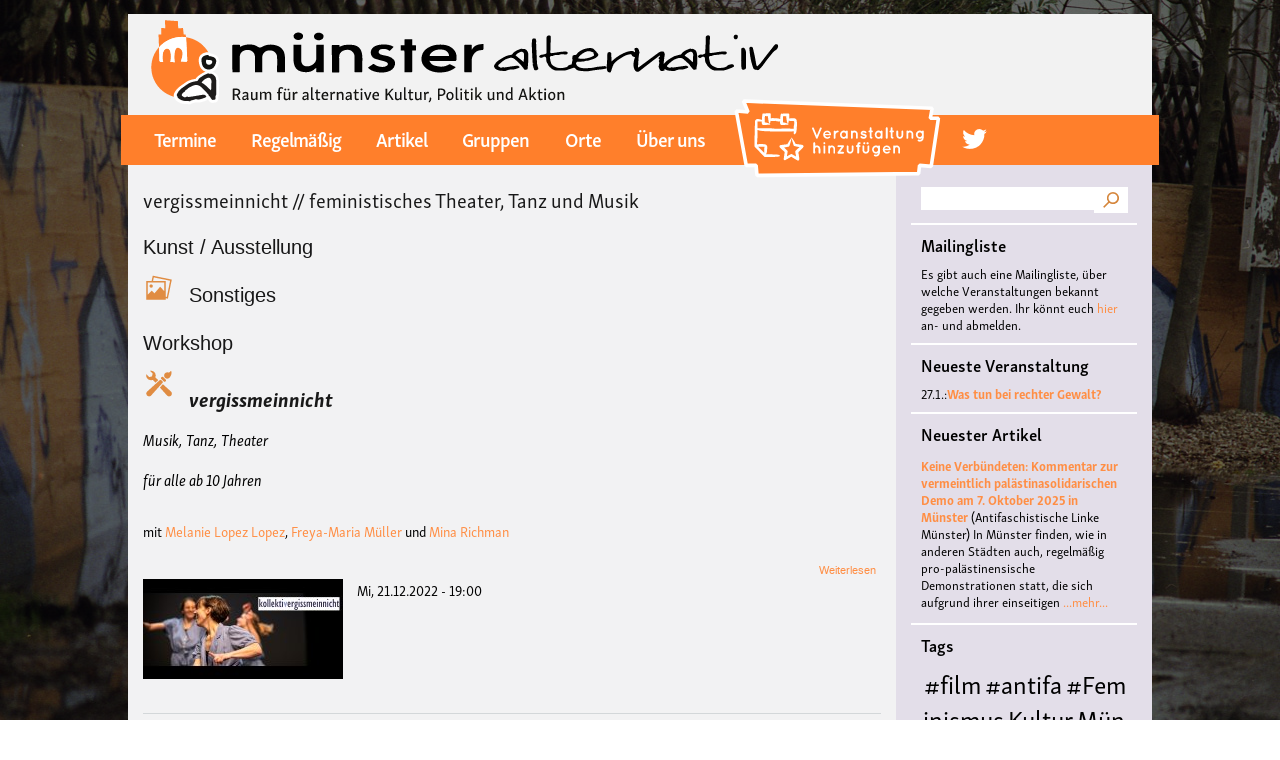

--- FILE ---
content_type: text/html; charset=UTF-8
request_url: https://ms-alternativ.de/taxonomy/term/2954
body_size: 52985
content:
<!DOCTYPE html>
<html lang="de" dir="ltr" prefix="content: http://purl.org/rss/1.0/modules/content/  dc: http://purl.org/dc/terms/  foaf: http://xmlns.com/foaf/0.1/  og: http://ogp.me/ns#  rdfs: http://www.w3.org/2000/01/rdf-schema#  schema: http://schema.org/  sioc: http://rdfs.org/sioc/ns#  sioct: http://rdfs.org/sioc/types#  skos: http://www.w3.org/2004/02/skos/core#  xsd: http://www.w3.org/2001/XMLSchema# ">
  <head>
    <meta charset="utf-8" />
<meta name="Generator" content="Drupal 8 (https://www.drupal.org)" />
<meta name="MobileOptimized" content="width" />
<meta name="HandheldFriendly" content="true" />
<meta name="viewport" content="width=device-width, initial-scale=1.0" />
<script src="https://use.typekit.net/haf5yjb.js"></script>
<script>try{Typekit.load({ async: true });}catch(e){}</script>
<link rel="shortcut icon" href="/sites/default/files/favicon_0.ico" type="image/vnd.microsoft.icon" />
<link rel="canonical" href="/taxonomy/term/2954" />
<link rel="shortlink" href="/taxonomy/term/2954" />
<link rel="delete-form" href="/taxonomy/term/2954/delete" />
<link rel="edit-form" href="/taxonomy/term/2954/edit" />
<link rel="devel-load" href="/devel/taxonomy_term/2954" />
<link rel="devel-render" href="/devel/taxonomy_term/2954/render" />
<link rel="devel-definition" href="/devel/taxonomy_term/2954/definition" />
<link rel="token-devel" href="/taxonomy/term/2954/devel/token" />
<link rel="alternate" type="application/rss+xml" title="Singersongwriter" href="http://ms-alternativ.de/taxonomy/term/2954/feed" />

    <title>Singersongwriter | Münster Alternativ</title>
    <link rel="stylesheet" href="/sites/default/files/css/css_OlG6qmN_QoLkmeYH1l47akAe-jdnUvF6l4HKFwZPXzA.css?r5tl4j" media="all" />
<link rel="stylesheet" href="/sites/default/files/css/css_NsQ_g3Hz9XL54BycfhU-GV_P0nNMrFjw3-pmriwHPxU.css?r5tl4j" media="all" />
<link rel="stylesheet" href="/sites/default/files/css/css_Z5jMg7P_bjcW9iUzujI7oaechMyxQTUqZhHJ_aYSq04.css?r5tl4j" media="print" />
<link rel="stylesheet" href="https://use.typekit.net/haf5yjb.css" media="all" />

    
<!--[if lte IE 8]>
<script src="/sites/default/files/js/js_VtafjXmRvoUgAzqzYTA3Wrjkx9wcWhjP0G4ZnnqRamA.js"></script>
<![endif]-->

  </head>
  <body class="fontyourface layout-one-sidebar layout-sidebar-second path-taxonomy">
        <a href="#main-content" class="visually-hidden focusable skip-link">
      Direkt zum Inhalt
    </a>
    
      <div class="dialog-off-canvas-main-canvas" data-off-canvas-main-canvas>
    <div id="page-wrapper">
  <div id="page">
    <header id="header" class="header" role="banner" aria-label="Website Header">
      <div class="section layout-container clearfix">
          <div class="clearfix region region-header">
    <div id="block-msalternativ-b-branding" class="clearfix site-branding block block-system block-system-branding-block">
  
    
        <a href="/" title="Startseite" rel="home" class="site-branding__logo">
      <img src="/sites/default/files/color/msalternativ_b-24b8ec30/logo.svg" alt="Startseite" />
    </a>
    </div>

  </div>

          <div class="region region-primary-menu">
    <nav role="navigation" aria-labelledby="block-msalternativ-b-main-menu-menu" id="block-msalternativ-b-main-menu" class="block block-menu navigation menu--main">
            
  <h2 class="visually-hidden" id="block-msalternativ-b-main-menu-menu">Main navigation</h2>
  

      <div class="content">
        <div class="menu-toggle-target menu-toggle-target-show" id="show-block-msalternativ-b-main-menu"></div>
    <div class="menu-toggle-target" id="hide-block-msalternativ-b-main-menu"></div>
    <a class="menu-toggle" href="#show-block-msalternativ-b-main-menu">&mdash; Main navigation anzeigen</a>
    <a class="menu-toggle menu-toggle--hide" href="#hide-block-msalternativ-b-main-menu">Verbergen &mdash; Main navigation</a>
    

  
              <ul class="clearfix menu">
                          <li class="menu-item"
                      >
        <a href="/termine" data-drupal-link-system-path="termine">Termine</a>
              </li>
                      <li class="menu-item"
                      >
        <a href="/regelmaessige-termine" data-drupal-link-system-path="regelmaessige-termine">Regelmäßig</a>
              </li>
                      <li class="menu-item"
                      >
        <a href="/artikel" data-drupal-link-system-path="artikel">Artikel</a>
              </li>
                      <li class="menu-item"
                      >
        <a href="/gruppen" data-drupal-link-system-path="gruppen">Gruppen</a>
              </li>
                      <li class="menu-item"
                      >
        <a href="/orte" data-drupal-link-system-path="orte">Orte</a>
              </li>
                      <li class="menu-item"
                      >
        <a href="/ueberuns" data-drupal-link-system-path="node/76">Über uns</a>
              </li>
                      <li class="menu-item menu-item-add-veranstaltung"
                      >
        <a href="/node/add/veranstaltung" class="menu-link-add-veranstaltung" data-drupal-link-system-path="node/add/veranstaltung">Veranstaltung hinzufügen</a>
              </li>
                      <li class="menu-icon menu-icon-16 menu-item"
                      >
        <a href="https://twitter.com/ms_alternativ">twitter</a>
              </li>
        </ul>
  

  </div>
</nav>
<div id="block-simplemobilemenublock" class="block block-simple-mobile-menu block-simplemenu-block">
  
    
      <div class="content">
      
              <ul class="mobile_menu clearfix main-mobile-menu">
                           <li class="menu-item"  
                 >

        <a href="/termine" data-drupal-link-system-path="termine">Termine</a>
              </li>
                       <li class="menu-item"  
                 >

        <a href="/regelmaessige-termine" data-drupal-link-system-path="regelmaessige-termine">Regelmäßig</a>
              </li>
                       <li class="menu-item"  
                 >

        <a href="/artikel" data-drupal-link-system-path="artikel">Artikel</a>
              </li>
                       <li class="menu-item"  
                 >

        <a href="/gruppen" data-drupal-link-system-path="gruppen">Gruppen</a>
              </li>
                       <li class="menu-item"  
                 >

        <a href="/orte" data-drupal-link-system-path="orte">Orte</a>
              </li>
                       <li class="menu-item"  
                 >

        <a href="/ueberuns" data-drupal-link-system-path="node/76">Über uns</a>
              </li>
                       <li class="menu-item menu-item-add-veranstaltung"  
                 >

        <a href="/node/add/veranstaltung" class="menu-link-add-veranstaltung" data-drupal-link-system-path="node/add/veranstaltung">Veranstaltung hinzufügen</a>
              </li>
                       <li class="menu-icon menu-icon-16 menu-item"  
                 >

        <a href="https://twitter.com/ms_alternativ">twitter</a>
              </li>
        </ul>
  


    </div>
  </div>

  </div>

		
      </div>
    </header>
            <div id="main-wrapper" class="layout-main-wrapper layout-container clearfix">
      <div id="main" class="layout-main clearfix">
               <main id="content" class="column main-content" role="main">
          <section class="section">
            <a id="main-content" tabindex="-1"></a>
              <div class="region region-content">
    
<div id="block-msalternativ-b-content" class="block block-system block-system-main-block">
  
    
      <div class="content">
      <div class="views-element-container"><div class="view view-taxonomy-term view-id-taxonomy_term view-display-id-page_1 js-view-dom-id-b3d84b148669d7e6e1d50222b7b9ada5a5c1f4b0a30120ba3ae139ce7ce673a3">
  
    
      <div class="view-header">
      <div about="/taxonomy/term/2954" typeof="schema:Thing" id="taxonomy-term-2954" class="taxonomy-term vocabulary-tags">
  
      <span property="schema:name" content="Singersongwriter" class="rdf-meta hidden"></span>

  <div class="content">
      <div class="layout layout--onecol">
    <div  class="layout__region layout__region--content">
      
    </div>
  </div>

  </div>
</div>

    </div>
      
      <div class="view-content">
          <div class="views-row">
<article data-history-node-id="3380" role="article" about="/index.php/node/3380" class="node node--type-veranstaltung node--view-mode-teaser clearfix">
  <header>
    
          <h2 class="node__title">
        <a href="/index.php/node/3380" rel="bookmark"><span class="field field--name-title field--type-string field--label-hidden">vergissmeinnicht // feministisches Theater, Tanz und Musik</span>
</a>
      </h2>
        
      </header>
  <div class="node__content clearfix">
      <div class="layout layout--onecol">
    <div  class="layout__region layout__region--content">
      
  <div class="field field--name-field-kategorie field--type-entity-reference field--label-visually_hidden">
    <div class="field__label visually-hidden">Kategorie</div>
          <div class="field__items">
              <div class="field__item"><div about="/taxonomy/term/35" id="taxonomy-term-35" class="taxonomy-term vocabulary-kategorie">
  
      <h2><a href="/taxonomy/term/35">
            <div class="field field--name-name field--type-string field--label-hidden field__item">Kunst / Ausstellung</div>
      </a></h2>
    
  <div class="content">
      <div class="layout layout--onecol">
    <div  class="layout__region layout__region--content">
      
            <div class="field field--name-field-icon field--type-image field--label-hidden field__item">  <img width="32" height="32" src="/sites/default/files/2018-03/kunst_0.svg" alt="Kunst / Ausstellung" title="Kunst / Ausstellung" typeof="foaf:Image" />

</div>
      
    </div>
  </div>

  </div>
</div>
</div>
          <div class="field__item"><div about="/index.php/taxonomy/term/34" id="taxonomy-term-34" class="taxonomy-term vocabulary-kategorie">
  
      <h2><a href="/index.php/taxonomy/term/34">
            <div class="field field--name-name field--type-string field--label-hidden field__item">Sonstiges</div>
      </a></h2>
    
  <div class="content">
      <div class="layout layout--onecol">
    <div  class="layout__region layout__region--content">
      
    </div>
  </div>

  </div>
</div>
</div>
          <div class="field__item"><div about="/taxonomy/term/31" id="taxonomy-term-31" class="taxonomy-term vocabulary-kategorie">
  
      <h2><a href="/taxonomy/term/31">
            <div class="field field--name-name field--type-string field--label-hidden field__item">Workshop</div>
      </a></h2>
    
  <div class="content">
      <div class="layout layout--onecol">
    <div  class="layout__region layout__region--content">
      
            <div class="field field--name-field-icon field--type-image field--label-hidden field__item">  <img width="32" height="32" src="/sites/default/files/2018-03/workshop.svg" alt="Workshop" title="Workshop" typeof="foaf:Image" />

</div>
      
    </div>
  </div>

  </div>
</div>
</div>
              </div>
      </div>

  <div class="clearfix text-formatted field field--name-field-veranstaltungsbeschreibung field--type-text-with-summary field--label-visually_hidden">
    <div class="field__label visually-hidden">Veranstaltungsbeschreibung</div>
              <div class="field__item"><h2><em><strong><a href="https://www.stadt-muenster.de/meerwiese/theater/winterpunsch/vergissmeinnicht-2022">vergissmeinnicht </a></strong></em></h2>

<h3><em>Musik, Tanz, Theater</em></h3>

<h3><em>für alle ab 10 Jahren</em></h3>

<p><br />
mit <a href="https://www.melanielopezlopez.com/">Melanie Lopez Lopez</a>, <a href="https://freya-mueller.de/">Freya-Maria Müller</a> und <a href="https://minarichman.de/start/">Mina Richman</a></p></div>
          </div>
  <div class="node__links">
    <ul class="links inline"><li class="node-readmore"><a href="/index.php/node/3380" rel="tag" title="vergissmeinnicht // feministisches Theater, Tanz und Musik" hreflang="de">Weiterlesen<span class="visually-hidden"> über vergissmeinnicht // feministisches Theater, Tanz und Musik</span></a></li></ul>  </div>

  <div class="field field--name-field-image field--type-image field--label-visually_hidden">
    <div class="field__label visually-hidden">Bild</div>
              <div class="field__item">  <a href="/index.php/node/3380"><img src="/sites/default/files/styles/veranstaltung_full/public/2022-12/20210930-184557TM7_3660_LQ_2.jpg?itok=V8Rvzdp0" width="200" height="100" alt="kollektivergissmeinnicht tanzt (Thomas Mohn)" typeof="foaf:Image" class="image-style-veranstaltung-full" />

</a>
</div>
          </div>

  <div class="field field--name-field-datum-range field--type-daterange field--label-above">
    <div class="field__label">Datum</div>
              <div class="field__item"><time datetime="2022-12-21T18:00:00Z" class="datetime">Mi, 21.12.2022 - 19:00</time></div>
          </div>

    </div>
  </div>

  </div>
</article>
</div>
    <div class="views-row">
<article data-history-node-id="3379" role="article" about="/node/3379" class="node node--type-veranstaltung node--view-mode-teaser clearfix">
  <header>
    
          <h2 class="node__title">
        <a href="/node/3379" rel="bookmark"><span class="field field--name-title field--type-string field--label-hidden"> vergissmeinnicht // feministisches Theater, Tanz und Musik</span>
</a>
      </h2>
        
      </header>
  <div class="node__content clearfix">
      <div class="layout layout--onecol">
    <div  class="layout__region layout__region--content">
      
  <div class="field field--name-field-kategorie field--type-entity-reference field--label-visually_hidden">
    <div class="field__label visually-hidden">Kategorie</div>
          <div class="field__items">
              <div class="field__item"><div about="/index.php/taxonomy/term/35" id="taxonomy-term-35" class="taxonomy-term vocabulary-kategorie">
  
      <h2><a href="/index.php/taxonomy/term/35">
            <div class="field field--name-name field--type-string field--label-hidden field__item">Kunst / Ausstellung</div>
      </a></h2>
    
  <div class="content">
      <div class="layout layout--onecol">
    <div  class="layout__region layout__region--content">
      
            <div class="field field--name-field-icon field--type-image field--label-hidden field__item">  <img width="32" height="32" src="/sites/default/files/2018-03/kunst_0.svg" alt="Kunst / Ausstellung" title="Kunst / Ausstellung" typeof="foaf:Image" />

</div>
      
    </div>
  </div>

  </div>
</div>
</div>
          <div class="field__item"><div about="/index.php/taxonomy/term/31" id="taxonomy-term-31" class="taxonomy-term vocabulary-kategorie">
  
      <h2><a href="/index.php/taxonomy/term/31">
            <div class="field field--name-name field--type-string field--label-hidden field__item">Workshop</div>
      </a></h2>
    
  <div class="content">
      <div class="layout layout--onecol">
    <div  class="layout__region layout__region--content">
      
            <div class="field field--name-field-icon field--type-image field--label-hidden field__item">  <img width="32" height="32" src="/sites/default/files/2018-03/workshop.svg" alt="Workshop" title="Workshop" typeof="foaf:Image" />

</div>
      
    </div>
  </div>

  </div>
</div>
</div>
              </div>
      </div>

  <div class="clearfix text-formatted field field--name-field-veranstaltungsbeschreibung field--type-text-with-summary field--label-visually_hidden">
    <div class="field__label visually-hidden">Veranstaltungsbeschreibung</div>
              <div class="field__item"><h2><em><strong><a href="https://www.stadt-muenster.de/meerwiese/theater/winterpunsch/vergissmeinnicht-2022">vergissmeinnicht </a></strong></em></h2>

<h3><em>Musik, Tanz, Theater</em></h3>

<h3><em>für alle ab 10 Jahren</em></h3>

<p><br />
mit <a href="https://www.melanielopezlopez.com/">Melanie Lopez Lopez</a>, <a href="https://freya-mueller.de/">Freya-Maria Müller</a> und <a href="https://minarichman.de/start/">Mina Richman</a></p></div>
          </div>
  <div class="node__links">
    <ul class="links inline"><li class="node-readmore"><a href="/node/3379" rel="tag" title=" vergissmeinnicht // feministisches Theater, Tanz und Musik" hreflang="de">Weiterlesen<span class="visually-hidden"> über  vergissmeinnicht // feministisches Theater, Tanz und Musik</span></a></li></ul>  </div>

  <div class="field field--name-field-image field--type-image field--label-visually_hidden">
    <div class="field__label visually-hidden">Bild</div>
              <div class="field__item">  <a href="/node/3379"><img src="/sites/default/files/styles/veranstaltung_full/public/2022-12/20210930-184557TM7_3660_LQ_1.jpg?itok=t6Y9x1WS" width="200" height="100" alt="kollektivergissmeinnicht tanzt" typeof="foaf:Image" class="image-style-veranstaltung-full" />

</a>
</div>
          </div>

  <div class="field field--name-field-datum-range field--type-daterange field--label-above">
    <div class="field__label">Datum</div>
              <div class="field__item"><time datetime="2022-12-21T09:00:00Z" class="datetime">Mi, 21.12.2022 - 10:00</time></div>
          </div>

    </div>
  </div>

  </div>
</article>
</div>
    <div class="views-row">
<article data-history-node-id="3378" role="article" about="/veranstaltung/vergissmeinnicht-feministisches-theater-tanz-musik" class="node node--type-veranstaltung node--view-mode-teaser clearfix">
  <header>
    
          <h2 class="node__title">
        <a href="/veranstaltung/vergissmeinnicht-feministisches-theater-tanz-musik" rel="bookmark"><span class="field field--name-title field--type-string field--label-hidden"> vergissmeinnicht // feministisches Theater, Tanz und Musik</span>
</a>
      </h2>
        
      </header>
  <div class="node__content clearfix">
      <div class="layout layout--onecol">
    <div  class="layout__region layout__region--content">
      
  <div class="field field--name-field-kategorie field--type-entity-reference field--label-visually_hidden">
    <div class="field__label visually-hidden">Kategorie</div>
          <div class="field__items">
              <div class="field__item"><div about="/index.php/taxonomy/term/35" id="taxonomy-term-35" class="taxonomy-term vocabulary-kategorie">
  
      <h2><a href="/index.php/taxonomy/term/35">
            <div class="field field--name-name field--type-string field--label-hidden field__item">Kunst / Ausstellung</div>
      </a></h2>
    
  <div class="content">
      <div class="layout layout--onecol">
    <div  class="layout__region layout__region--content">
      
            <div class="field field--name-field-icon field--type-image field--label-hidden field__item">  <img width="32" height="32" src="/sites/default/files/2018-03/kunst_0.svg" alt="Kunst / Ausstellung" title="Kunst / Ausstellung" typeof="foaf:Image" />

</div>
      
    </div>
  </div>

  </div>
</div>
</div>
          <div class="field__item"><div about="/index.php/taxonomy/term/31" id="taxonomy-term-31" class="taxonomy-term vocabulary-kategorie">
  
      <h2><a href="/index.php/taxonomy/term/31">
            <div class="field field--name-name field--type-string field--label-hidden field__item">Workshop</div>
      </a></h2>
    
  <div class="content">
      <div class="layout layout--onecol">
    <div  class="layout__region layout__region--content">
      
            <div class="field field--name-field-icon field--type-image field--label-hidden field__item">  <img width="32" height="32" src="/sites/default/files/2018-03/workshop.svg" alt="Workshop" title="Workshop" typeof="foaf:Image" />

</div>
      
    </div>
  </div>

  </div>
</div>
</div>
              </div>
      </div>

  <div class="clearfix text-formatted field field--name-field-veranstaltungsbeschreibung field--type-text-with-summary field--label-visually_hidden">
    <div class="field__label visually-hidden">Veranstaltungsbeschreibung</div>
              <div class="field__item"><h2><em><strong><a href="https://www.stadt-muenster.de/meerwiese/theater/winterpunsch/vergissmeinnicht-2022">vergissmeinnicht </a></strong></em></h2>

<h3><em>Musik, Tanz, Theater</em></h3>

<h3><em>für alle ab 10 Jahren</em></h3>

<p><br />
mit <a href="https://www.melanielopezlopez.com/">Melanie Lopez Lopez</a>, <a href="https://freya-mueller.de/">Freya-Maria Müller</a> und <a href="https://minarichman.de/start/">Mina Richman</a></p></div>
          </div>
  <div class="node__links">
    <ul class="links inline"><li class="node-readmore"><a href="/veranstaltung/vergissmeinnicht-feministisches-theater-tanz-musik" rel="tag" title=" vergissmeinnicht // feministisches Theater, Tanz und Musik" hreflang="de">Weiterlesen<span class="visually-hidden"> über  vergissmeinnicht // feministisches Theater, Tanz und Musik</span></a></li></ul>  </div>

  <div class="field field--name-field-image field--type-image field--label-visually_hidden">
    <div class="field__label visually-hidden">Bild</div>
              <div class="field__item">  <a href="/veranstaltung/vergissmeinnicht-feministisches-theater-tanz-musik"><img src="/sites/default/files/styles/veranstaltung_full/public/default_images/event-dummy.png?itok=j75h69u0" width="200" height="100" alt="" typeof="foaf:Image" class="image-style-veranstaltung-full" />

</a>
</div>
          </div>

  <div class="field field--name-field-datum-range field--type-daterange field--label-above">
    <div class="field__label">Datum</div>
              <div class="field__item"><time datetime="2022-12-20T09:00:00Z" class="datetime">Di, 20.12.2022 - 10:00</time></div>
          </div>

    </div>
  </div>

  </div>
</article>
</div>
    <div class="views-row">
<article data-history-node-id="3377" role="article" about="/node/3377" class="node node--type-veranstaltung node--view-mode-teaser clearfix">
  <header>
    
          <h2 class="node__title">
        <a href="/node/3377" rel="bookmark"><span class="field field--name-title field--type-string field--label-hidden">vergissmeinnicht // feministisches Theater, Tanz und Musik</span>
</a>
      </h2>
        
      </header>
  <div class="node__content clearfix">
      <div class="layout layout--onecol">
    <div  class="layout__region layout__region--content">
      
  <div class="field field--name-field-kategorie field--type-entity-reference field--label-visually_hidden">
    <div class="field__label visually-hidden">Kategorie</div>
          <div class="field__items">
              <div class="field__item"><div about="/index.php/taxonomy/term/35" id="taxonomy-term-35" class="taxonomy-term vocabulary-kategorie">
  
      <h2><a href="/index.php/taxonomy/term/35">
            <div class="field field--name-name field--type-string field--label-hidden field__item">Kunst / Ausstellung</div>
      </a></h2>
    
  <div class="content">
      <div class="layout layout--onecol">
    <div  class="layout__region layout__region--content">
      
            <div class="field field--name-field-icon field--type-image field--label-hidden field__item">  <img width="32" height="32" src="/sites/default/files/2018-03/kunst_0.svg" alt="Kunst / Ausstellung" title="Kunst / Ausstellung" typeof="foaf:Image" />

</div>
      
    </div>
  </div>

  </div>
</div>
</div>
          <div class="field__item"><div about="/index.php/taxonomy/term/31" id="taxonomy-term-31" class="taxonomy-term vocabulary-kategorie">
  
      <h2><a href="/index.php/taxonomy/term/31">
            <div class="field field--name-name field--type-string field--label-hidden field__item">Workshop</div>
      </a></h2>
    
  <div class="content">
      <div class="layout layout--onecol">
    <div  class="layout__region layout__region--content">
      
            <div class="field field--name-field-icon field--type-image field--label-hidden field__item">  <img width="32" height="32" src="/sites/default/files/2018-03/workshop.svg" alt="Workshop" title="Workshop" typeof="foaf:Image" />

</div>
      
    </div>
  </div>

  </div>
</div>
</div>
              </div>
      </div>

  <div class="clearfix text-formatted field field--name-field-veranstaltungsbeschreibung field--type-text-with-summary field--label-visually_hidden">
    <div class="field__label visually-hidden">Veranstaltungsbeschreibung</div>
              <div class="field__item"><h2><em><strong><a href="https://www.stadt-muenster.de/meerwiese/theater/winterpunsch/vergissmeinnicht-2022">vergissmeinnicht </a></strong></em></h2>

<h3><em>Musik, Tanz, Theater</em></h3>

<h3><em>für alle ab 10 Jahren</em></h3>

<p><br />
mit <a href="https://www.melanielopezlopez.com/">Melanie Lopez Lopez</a>, <a href="https://freya-mueller.de/">Freya-Maria Müller</a> und <a href="https://minarichman.de/start/">Mina Richman</a></p></div>
          </div>
  <div class="node__links">
    <ul class="links inline"><li class="node-readmore"><a href="/node/3377" rel="tag" title="vergissmeinnicht // feministisches Theater, Tanz und Musik" hreflang="de">Weiterlesen<span class="visually-hidden"> über vergissmeinnicht // feministisches Theater, Tanz und Musik</span></a></li></ul>  </div>

  <div class="field field--name-field-image field--type-image field--label-visually_hidden">
    <div class="field__label visually-hidden">Bild</div>
              <div class="field__item">  <a href="/node/3377"><img src="/sites/default/files/styles/veranstaltung_full/public/2022-12/20210930-184557TM7_3660_LQ_0.jpg?itok=RAzE0o-w" width="200" height="100" alt="kollektivergissmeinnicht tanzt" typeof="foaf:Image" class="image-style-veranstaltung-full" />

</a>
</div>
          </div>

  <div class="field field--name-field-datum-range field--type-daterange field--label-above">
    <div class="field__label">Datum</div>
              <div class="field__item"><time datetime="2022-12-19T09:00:00Z" class="datetime">Mo, 19.12.2022 - 10:00</time></div>
          </div>

    </div>
  </div>

  </div>
</article>
</div>
    <div class="views-row">
<article data-history-node-id="3376" role="article" about="/index.php/node/3376" class="node node--type-veranstaltung node--view-mode-teaser clearfix">
  <header>
    
          <h2 class="node__title">
        <a href="/index.php/node/3376" rel="bookmark"><span class="field field--name-title field--type-string field--label-hidden">vergissmeinnicht // feministisches Theater, Tanz und Musik</span>
</a>
      </h2>
        
      </header>
  <div class="node__content clearfix">
      <div class="layout layout--onecol">
    <div  class="layout__region layout__region--content">
      
  <div class="field field--name-field-kategorie field--type-entity-reference field--label-visually_hidden">
    <div class="field__label visually-hidden">Kategorie</div>
          <div class="field__items">
              <div class="field__item"><div about="/taxonomy/term/35" id="taxonomy-term-35" class="taxonomy-term vocabulary-kategorie">
  
      <h2><a href="/taxonomy/term/35">
            <div class="field field--name-name field--type-string field--label-hidden field__item">Kunst / Ausstellung</div>
      </a></h2>
    
  <div class="content">
      <div class="layout layout--onecol">
    <div  class="layout__region layout__region--content">
      
            <div class="field field--name-field-icon field--type-image field--label-hidden field__item">  <img width="32" height="32" src="/sites/default/files/2018-03/kunst_0.svg" alt="Kunst / Ausstellung" title="Kunst / Ausstellung" typeof="foaf:Image" />

</div>
      
    </div>
  </div>

  </div>
</div>
</div>
          <div class="field__item"><div about="/taxonomy/term/31" id="taxonomy-term-31" class="taxonomy-term vocabulary-kategorie">
  
      <h2><a href="/taxonomy/term/31">
            <div class="field field--name-name field--type-string field--label-hidden field__item">Workshop</div>
      </a></h2>
    
  <div class="content">
      <div class="layout layout--onecol">
    <div  class="layout__region layout__region--content">
      
            <div class="field field--name-field-icon field--type-image field--label-hidden field__item">  <img width="32" height="32" src="/sites/default/files/2018-03/workshop.svg" alt="Workshop" title="Workshop" typeof="foaf:Image" />

</div>
      
    </div>
  </div>

  </div>
</div>
</div>
              </div>
      </div>

  <div class="clearfix text-formatted field field--name-field-veranstaltungsbeschreibung field--type-text-with-summary field--label-visually_hidden">
    <div class="field__label visually-hidden">Veranstaltungsbeschreibung</div>
              <div class="field__item"><h2><em><strong><a href="https://www.stadt-muenster.de/meerwiese/theater/winterpunsch/vergissmeinnicht-2022">vergissmeinnicht </a></strong></em></h2>

<h3><em>Musik, Tanz, Theater</em></h3>

<h3><em>für alle ab 10 Jahren</em></h3>

<p><br />
mit <a href="https://www.melanielopezlopez.com/">Melanie Lopez Lopez</a>, <a href="https://freya-mueller.de/">Freya-Maria Müller</a> und <a href="https://minarichman.de/start/">Mina Richman</a></p></div>
          </div>
  <div class="node__links">
    <ul class="links inline"><li class="node-readmore"><a href="/index.php/node/3376" rel="tag" title="vergissmeinnicht // feministisches Theater, Tanz und Musik" hreflang="de">Weiterlesen<span class="visually-hidden"> über vergissmeinnicht // feministisches Theater, Tanz und Musik</span></a></li></ul>  </div>

  <div class="field field--name-field-image field--type-image field--label-visually_hidden">
    <div class="field__label visually-hidden">Bild</div>
              <div class="field__item">  <a href="/index.php/node/3376"><img src="/sites/default/files/styles/veranstaltung_full/public/2022-12/20210930-184557TM7_3660_LQ.jpg?itok=ShlLCM8V" width="200" height="100" alt="kollektivergissmeinnicht tanzt" typeof="foaf:Image" class="image-style-veranstaltung-full" />

</a>
</div>
          </div>

  <div class="field field--name-field-datum-range field--type-daterange field--label-above">
    <div class="field__label">Datum</div>
              <div class="field__item"><time datetime="2022-12-18T14:30:00Z" class="datetime">So, 18.12.2022 - 15:30</time></div>
          </div>

    </div>
  </div>

  </div>
</article>
</div>

    </div>
  
      
              <div class="feed-icons">
      <a href="http://ms-alternativ.de/taxonomy/term/2954/feed" class="feed-icon">
  Singersongwriter abonnieren
</a>

    </div>
  </div>
</div>

    </div>
  </div>

  </div>

          </section>
        </main>
                          <div id="sidebar-second" class="column sidebar">
            <aside class="section" role="complementary">
                <div class="region region-sidebar-second">
    <div class="search-block-form block block-search container-inline" data-drupal-selector="search-block-form" id="block-searchform" role="search">
  
    
    <div class="content container-inline">
        <form action="/search/node" method="get" id="search-block-form" accept-charset="UTF-8" class="search-form search-block-form">
  <div class="js-form-item form-item js-form-type-search form-type-search js-form-item-keys form-item-keys form-no-label">
      <label for="edit-keys" class="visually-hidden">Suche</label>
        <input title="Geben Sie die Begriffe ein, nach denen Sie suchen." data-drupal-selector="edit-keys" type="search" id="edit-keys" name="keys" value="" size="15" maxlength="128" class="form-search" />

        </div>
<div data-drupal-selector="edit-actions" class="form-actions js-form-wrapper form-wrapper" id="edit-actions"><input class="search-form__submit button js-form-submit form-submit" data-drupal-selector="edit-submit" type="submit" id="edit-submit" value="Suche" />
</div>

</form>

  
  </div>
</div>
<div id="block-mailinglistehinweis" class="block block-block-content block-block-content6f601d7d-e2a7-4cec-9a81-bb0e555aff2f">
  
      <h2>Mailingliste</h2>
    
      <div class="content">
        <div class="layout layout--onecol">
    <div  class="layout__region layout__region--content">
      
            <div class="clearfix text-formatted field field--name-body field--type-text-with-summary field--label-hidden field__item"><p>Es gibt auch eine Mailingliste, über welche Veranstaltungen bekannt gegeben werden. Ihr könnt euch <a href="https://lists.aktivix.org/mailman/listinfo/muenster-alternativ">hier</a> an- und abmelden.</p></div>
      
    </div>
  </div>

    </div>
  </div>
<div class="views-element-container block block-views block-views-blockneueste-veranstaltung-block-1" id="block-views-block-neueste-veranstaltung-block-1">
  
      <h2>Neueste Veranstaltung</h2>
    
      <div class="content">
      <div><div class="view view-neueste-veranstaltung view-id-neueste_veranstaltung view-display-id-block_1 js-view-dom-id-28c1da3d2443ab3ce8361f94acb69643fb869a4d6202a22b9fc149776d7fc411">
  
    
      
      <div class="view-content">
          <div class="views-row"><span class="views-field views-field-field-datum-range"><span class="field-content"><time datetime="2026-01-27T18:00:00Z" class="datetime">27.1.:</time></span></span><span class="views-field views-field-title"><span class="field-content"><a href="/node/6232" hreflang="de">Was tun bei rechter Gewalt?</a></span></span></div>

    </div>
  
          </div>
</div>

    </div>
  </div>
<div class="views-element-container block block-views block-views-blockneuester-artikel-block-1" id="block-views-block-neuester-artikel-block-1">
  
      <h2>Neuester Artikel</h2>
    
      <div class="content">
      <div><div class="view view-neuester-artikel view-id-neuester_artikel view-display-id-block_1 js-view-dom-id-d9c1fe59d6299334c9cb69c589074857e0c4de6f44f878d3b3e6870bc7d9d01e">
  
    
      
      <div class="view-content">
      <div class="item-list">
  
  <ul>

          <li><span class="views-field views-field-title"><span class="field-content"><a href="/artikel/keine-verbuendeten-kommentar-vermeintlich-palaestinasolidarischen-demo-7-oktober-2025" hreflang="de">Keine Verbündeten: Kommentar zur vermeintlich palästinasolidarischen Demo am 7. Oktober 2025 in Münster</a></span></span> <span class="views-field views-field-field-auto"><span class="field-content">(Antifaschistische Linke Münster)</span></span> <span class="views-field views-field-body"><span class="field-content">In Münster finden, wie in anderen Städten auch, regelmäßig pro-palästinensische Demonstrationen statt, die sich aufgrund ihrer einseitigen</span></span> <span class="views-field views-field-view-node"><span class="field-content"><a href="/artikel/keine-verbuendeten-kommentar-vermeintlich-palaestinasolidarischen-demo-7-oktober-2025" hreflang="de">...mehr...</a></span></span></li>
    
  </ul>

</div>

    </div>
  
          </div>
</div>

    </div>
  </div>
<div id="block-tagsintags" class="block block-tagclouds block-tagclouds-blocktags">
  
      <h2>Tags</h2>
    
      <div class="content">
      <span class="tagclouds-term"><a href="/taxonomy/term/706" class="tagclouds level6" hreflang="de">#film</a></span><span class="tagclouds-term"><a href="/taxonomy/term/660" class="tagclouds level6" hreflang="de">#antifa</a></span><span class="tagclouds-term"><a href="/taxonomy/term/620" class="tagclouds level6" hreflang="de">#Feminismus</a></span><span class="tagclouds-term"><a href="/taxonomy/term/66" class="tagclouds level6" hreflang="de">Kultur</a></span><span class="tagclouds-term"><a href="/taxonomy/term/82" class="tagclouds level6" hreflang="de">Münster</a></span><span class="tagclouds-term"><a href="/taxonomy/term/863" class="tagclouds level6" hreflang="de">#musik</a></span><span class="tagclouds-term"><a href="/taxonomy/term/2252" class="tagclouds level6" hreflang="de">Burg Hülshoff</a></span><span class="tagclouds-term"><a href="/taxonomy/term/217" class="tagclouds level6" hreflang="de">#Queer</a></span><span class="tagclouds-term"><a href="/taxonomy/term/492" class="tagclouds level6" hreflang="de">literatur</a></span><span class="tagclouds-term"><a href="/taxonomy/term/440" class="tagclouds level5" hreflang="de">#Konzert</a></span><span class="tagclouds-term"><a href="/taxonomy/term/1151" class="tagclouds level5" hreflang="de">#Workshop</a></span><span class="tagclouds-term"><a href="/taxonomy/term/862" class="tagclouds level5" hreflang="de">#Frieden</a></span><span class="tagclouds-term"><a href="/taxonomy/term/2906" class="tagclouds level5" hreflang="de">Center for Literature</a></span><span class="tagclouds-term"><a href="/taxonomy/term/1974" class="tagclouds level5" hreflang="de">Polyamorie</a></span><span class="tagclouds-term"><a href="/taxonomy/term/1975" class="tagclouds level5" hreflang="de">Polytreff</a></span><span class="tagclouds-term"><a href="/taxonomy/term/1" class="tagclouds level5" hreflang="en">antifa</a></span><span class="tagclouds-term"><a href="/taxonomy/term/1976" class="tagclouds level5" hreflang="de">Polyamorietreff</a></span><span class="tagclouds-term"><a href="/taxonomy/term/1977" class="tagclouds level5" hreflang="de">Ethische Nicht-Monogamie</a></span><span class="tagclouds-term"><a href="/taxonomy/term/3090" class="tagclouds level5" hreflang="de">CNM</a></span><span class="tagclouds-term"><a href="/taxonomy/term/14" class="tagclouds level5" hreflang="en">feminismus</a></span><span class="tagclouds-term"><a href="/taxonomy/term/460" class="tagclouds level5" hreflang="de">kunst</a></span><span class="tagclouds-term"><a href="/taxonomy/term/839" class="tagclouds level5" hreflang="de">#vortrag</a></span><span class="tagclouds-term"><a href="/taxonomy/term/54" class="tagclouds level5" hreflang="de">antisemitismus</a></span><span class="tagclouds-term"><a href="/taxonomy/term/1532" class="tagclouds level5" hreflang="de">DFG-VK</a></span><span class="tagclouds-term"><a href="/taxonomy/term/334" class="tagclouds level5" hreflang="de">Konzert</a></span><span class="tagclouds-term"><a href="/taxonomy/term/3823" class="tagclouds level5" hreflang="de">#live</a></span><span class="tagclouds-term"><a href="/taxonomy/term/67" class="tagclouds level5" hreflang="de">queer</a></span><span class="tagclouds-term"><a href="/taxonomy/term/621" class="tagclouds level5" hreflang="de">#Demo</a></span><span class="tagclouds-term"><a href="/taxonomy/term/1535" class="tagclouds level5" hreflang="de">Friedenskooperative</a></span><span class="tagclouds-term"><a href="/taxonomy/term/3430" class="tagclouds level5" hreflang="de">#film #kino #filmwerkstatt #filmclub</a></span><span class="tagclouds-term"><a href="/taxonomy/term/189" class="tagclouds level5" hreflang="de">#Münster</a></span><span class="tagclouds-term"><a href="/taxonomy/term/3822" class="tagclouds level5" hreflang="de">#jazz</a></span><span class="tagclouds-term"><a href="/taxonomy/term/70" class="tagclouds level5" hreflang="de">punk</a></span><span class="tagclouds-term"><a href="/taxonomy/term/823" class="tagclouds level5" hreflang="de">#kino</a></span><span class="tagclouds-term"><a href="/taxonomy/term/1150" class="tagclouds level5" hreflang="de">#Theater</a></span><span class="tagclouds-term"><a href="/taxonomy/term/2372" class="tagclouds level5" hreflang="de">#film #kino #kultur #muenster #filmwerkstatttmünster</a></span><span class="tagclouds-term"><a href="/taxonomy/term/654" class="tagclouds level5" hreflang="de">#Ausstellung</a></span><span class="tagclouds-term"><a href="/taxonomy/term/170" class="tagclouds level5" hreflang="de">Lesung</a></span><span class="tagclouds-term"><a href="/taxonomy/term/898" class="tagclouds level5" hreflang="de">#menschenrechte</a></span><span class="tagclouds-term"><a href="/taxonomy/term/3283" class="tagclouds level5" hreflang="de">#antifaschismus</a></span><span class="tagclouds-term"><a href="/taxonomy/term/745" class="tagclouds level5" hreflang="de">#diskussion</a></span><span class="tagclouds-term"><a href="/taxonomy/term/49" class="tagclouds level5" hreflang="de">demonstration</a></span><span class="tagclouds-term"><a href="/taxonomy/term/569" class="tagclouds level5" hreflang="de">#hoerspiellabMS</a></span><span class="tagclouds-term"><a href="/taxonomy/term/100" class="tagclouds level5" hreflang="de">Baracke</a></span><span class="tagclouds-term"><a href="/taxonomy/term/276" class="tagclouds level5" hreflang="de">Musik</a></span><span class="tagclouds-term"><a href="/taxonomy/term/820" class="tagclouds level5" hreflang="de">#solidarität</a></span><span class="tagclouds-term"><a href="/taxonomy/term/1047" class="tagclouds level5" hreflang="de">#vegan</a></span><span class="tagclouds-term"><a href="/taxonomy/term/1176" class="tagclouds level5" hreflang="de">#film #queer</a></span><span class="tagclouds-term"><a href="/taxonomy/term/2880" class="tagclouds level5" hreflang="de">Digitale Burg</a></span><span class="tagclouds-term"><a href="/taxonomy/term/4133" class="tagclouds level4" hreflang="de">#cubakultur</a></span><span class="tagclouds-term"><a href="/taxonomy/term/328" class="tagclouds level4" hreflang="de">Theater</a></span><span class="tagclouds-term"><a href="/taxonomy/term/368" class="tagclouds level4" hreflang="de">#queer #kino #lgbti</a></span><span class="tagclouds-term"><a href="/taxonomy/term/61" class="tagclouds level4" hreflang="de">pien kabache</a></span><span class="tagclouds-term"><a href="/taxonomy/term/145" class="tagclouds level4" hreflang="de">Diskussion</a></span><span class="tagclouds-term"><a href="/taxonomy/term/133" class="tagclouds level4" hreflang="de">Vortrag</a></span><span class="tagclouds-term"><a href="/taxonomy/term/164" class="tagclouds level4" hreflang="de">demo</a></span><span class="tagclouds-term"><a href="/taxonomy/term/3627" class="tagclouds level4" hreflang="de">Hansa 12</a></span><span class="tagclouds-term"><a href="/taxonomy/term/229" class="tagclouds level4" hreflang="de">Flucht</a></span><span class="tagclouds-term"><a href="/taxonomy/term/59" class="tagclouds level4" hreflang="de">rassismus</a></span><span class="tagclouds-term"><a href="/taxonomy/term/41" class="tagclouds level4" hreflang="de">Film</a></span><span class="tagclouds-term"><a href="/taxonomy/term/511" class="tagclouds level4" hreflang="de">#klima</a></span><span class="tagclouds-term"><a href="/taxonomy/term/2829" class="tagclouds level4" hreflang="de">#pienkabache</a></span><span class="tagclouds-term"><a href="/taxonomy/term/449" class="tagclouds level4" hreflang="de">#Bildung</a></span><span class="tagclouds-term"><a href="/taxonomy/term/1701" class="tagclouds level4" hreflang="de">Deutsche Friedensgesellschaft - Vereinigte KriegsdienstgegnerInnen</a></span><span class="tagclouds-term"><a href="/taxonomy/term/1107" class="tagclouds level4" hreflang="de">#Kammerchor</a></span><span class="tagclouds-term"><a href="/taxonomy/term/1364" class="tagclouds level4" hreflang="de">#Kultur</a></span><span class="tagclouds-term"><a href="/taxonomy/term/2415" class="tagclouds level4" hreflang="de">#hoerspiel</a></span><span class="tagclouds-term"><a href="/taxonomy/term/826" class="tagclouds level4" hreflang="de">#nachhaltigkeit</a></span><span class="tagclouds-term"><a href="/taxonomy/term/1145" class="tagclouds level4" hreflang="de">#Klassismus</a></span><span class="tagclouds-term"><a href="/taxonomy/term/715" class="tagclouds level4" hreflang="de">#politik</a></span><span class="tagclouds-term"><a href="/taxonomy/term/1094" class="tagclouds level4" hreflang="de">Krieg</a></span><span class="tagclouds-term"><a href="/taxonomy/term/1526" class="tagclouds level4" hreflang="de">Frieden</a></span><span class="tagclouds-term"><a href="/taxonomy/term/163" class="tagclouds level4" hreflang="de">vegan</a></span><span class="tagclouds-term"><a href="/taxonomy/term/239" class="tagclouds level4" hreflang="de">Antirassismus</a></span><span class="tagclouds-term"><a href="/taxonomy/term/1046" class="tagclouds level4" hreflang="de">#tierbefreiung</a></span><span class="tagclouds-term"><a href="/taxonomy/term/1505" class="tagclouds level4" hreflang="de">#antirassismus</a></span><span class="tagclouds-term"><a href="/taxonomy/term/3839" class="tagclouds level4" hreflang="de"># Lesung</a></span><span class="tagclouds-term"><a href="/taxonomy/term/1642" class="tagclouds level4" hreflang="de">kowoche2020</a></span><span class="tagclouds-term"><a href="/taxonomy/term/4107" class="tagclouds level4" hreflang="de">#BLACKBOX</a></span><span class="tagclouds-term"><a href="/taxonomy/term/2330" class="tagclouds level4" hreflang="de">filmclub münster</a></span><span class="tagclouds-term"><a href="/taxonomy/term/332" class="tagclouds level4" hreflang="de">Poesie</a></span><span class="tagclouds-term"><a href="/taxonomy/term/228" class="tagclouds level4" hreflang="de">Migration</a></span><span class="tagclouds-term"><a href="/taxonomy/term/168" class="tagclouds level4" hreflang="de">tierbefreiung</a></span><span class="tagclouds-term"><a href="/taxonomy/term/68" class="tagclouds level4" hreflang="de">LGBTI*</a></span><span class="tagclouds-term"><a href="/taxonomy/term/215" class="tagclouds level4" hreflang="de">#Party</a></span><span class="tagclouds-term"><a href="/taxonomy/term/216" class="tagclouds level4" hreflang="de">#Baracke</a></span><span class="tagclouds-term"><a href="/taxonomy/term/399" class="tagclouds level4" hreflang="de">Kolonialismus</a></span><span class="tagclouds-term"><a href="/taxonomy/term/421" class="tagclouds level4" hreflang="de">#Feminismus #queer</a></span><span class="tagclouds-term"><a href="/taxonomy/term/2776" class="tagclouds level4" hreflang="de">#soli</a></span><span class="tagclouds-term"><a href="/taxonomy/term/4108" class="tagclouds level4" hreflang="de">#JazzToday</a></span><span class="tagclouds-term"><a href="/taxonomy/term/3363" class="tagclouds level4" hreflang="de">#münsternachhaltig</a></span><span class="tagclouds-term"><a href="/taxonomy/term/3024" class="tagclouds level4" hreflang="de">#Seminar</a></span><span class="tagclouds-term"><a href="/taxonomy/term/2474" class="tagclouds level4" hreflang="de">Klassismus</a></span><span class="tagclouds-term"><a href="/taxonomy/term/2036" class="tagclouds level4" hreflang="de">Hugo Elkemann</a></span><span class="tagclouds-term"><a href="/taxonomy/term/1776" class="tagclouds level4" hreflang="de">#Fahrrad</a></span><span class="tagclouds-term"><a href="/taxonomy/term/653" class="tagclouds level4" hreflang="de">#kunst</a></span><span class="tagclouds-term"><a href="/taxonomy/term/606" class="tagclouds level4" hreflang="de">lesbisch</a></span><span class="tagclouds-term"><a href="/taxonomy/term/1012" class="tagclouds level4" hreflang="de">Israel</a></span><span class="tagclouds-term"><a href="/taxonomy/term/494" class="tagclouds level4" hreflang="de">Kapitalismus</a></span><span class="tagclouds-term"><a href="/taxonomy/term/1632" class="tagclouds level4" hreflang="de">#lesung</a></span><span class="tagclouds-term"><a href="/taxonomy/term/872" class="tagclouds level4" hreflang="de">#Empowerment</a></span><span class="tagclouds-term"><a href="/taxonomy/term/1282" class="tagclouds level4" hreflang="de">pax christi</a></span><span class="tagclouds-term"><a href="/taxonomy/term/69" class="tagclouds level4" hreflang="de">Party</a></span><span class="tagclouds-term"><a href="/taxonomy/term/284" class="tagclouds level4" hreflang="de">#music</a></span><span class="tagclouds-term"><a href="/taxonomy/term/544" class="tagclouds level4" hreflang="de">Widerstand</a></span><span class="tagclouds-term"><a href="/taxonomy/term/508" class="tagclouds level4" hreflang="de">#fridaysforfuture</a></span><span class="tagclouds-term"><a href="/taxonomy/term/56" class="tagclouds level4" hreflang="de">Geflüchtete</a></span><span class="tagclouds-term"><a href="/taxonomy/term/1037" class="tagclouds level4" hreflang="de">Klima</a></span><span class="tagclouds-term"><a href="/taxonomy/term/1300" class="tagclouds level4" hreflang="de">Digital Radikal Münster</a></span><span class="tagclouds-term"><a href="/taxonomy/term/78" class="tagclouds level4" hreflang="de">Rojava</a></span><span class="tagclouds-term"><a href="/taxonomy/term/173" class="tagclouds level4" hreflang="de">Workshop</a></span><span class="tagclouds-term"><a href="/taxonomy/term/860" class="tagclouds level4" hreflang="de">#klimakrise</a></span><span class="tagclouds-term"><a href="/taxonomy/term/911" class="tagclouds level4" hreflang="de">#aktivismus</a></span><span class="tagclouds-term"><a href="/taxonomy/term/1051" class="tagclouds level4" hreflang="de">Russland</a></span><span class="tagclouds-term"><a href="/taxonomy/term/1299" class="tagclouds level4" hreflang="de">Corona</a></span><span class="tagclouds-term"><a href="/taxonomy/term/3018" class="tagclouds level4" hreflang="de">#Filmwerkstatt</a></span><span class="tagclouds-term"><a href="/taxonomy/term/3023" class="tagclouds level4" hreflang="de">#FilmwerkstattMuenster</a></span><span class="tagclouds-term"><a href="/taxonomy/term/3223" class="tagclouds level4" hreflang="de">#b-side</a></span><span class="tagclouds-term"><a href="/taxonomy/term/3681" class="tagclouds level4" hreflang="de">Lyrikkeller</a></span><span class="tagclouds-term"><a href="/taxonomy/term/3022" class="tagclouds level4" hreflang="de">#FilmwerkstattMünster</a></span><span class="tagclouds-term"><a href="/taxonomy/term/910" class="tagclouds level4" hreflang="de">#umweltschutz</a></span><span class="tagclouds-term"><a href="/taxonomy/term/2198" class="tagclouds level4" hreflang="de">Antifakneipe</a></span><span class="tagclouds-term"><a href="/taxonomy/term/4064" class="tagclouds level4" hreflang="de">#BLACK BOX</a></span><span class="tagclouds-term"><a href="/taxonomy/term/1285" class="tagclouds level4" hreflang="de">Nachhaltigkeit</a></span><span class="tagclouds-term"><a href="/taxonomy/term/138" class="tagclouds level4" hreflang="de">Solidarität</a></span><span class="tagclouds-term"><a href="/taxonomy/term/800" class="tagclouds level4" hreflang="de">#widerstand</a></span><span class="tagclouds-term"><a href="/taxonomy/term/2076" class="tagclouds level4" hreflang="de">Ukraine</a></span><span class="tagclouds-term"><a href="/taxonomy/term/1320" class="tagclouds level4" hreflang="de">B-Side</a></span><span class="tagclouds-term"><a href="/taxonomy/term/381" class="tagclouds level4" hreflang="de">Afrika</a></span><span class="tagclouds-term"><a href="/taxonomy/term/2605" class="tagclouds level4" hreflang="de">#Film #Diskussion</a></span><span class="tagclouds-term"><a href="/taxonomy/term/2146" class="tagclouds level4" hreflang="de">#asexuell</a></span><span class="tagclouds-term"><a href="/taxonomy/term/2147" class="tagclouds level4" hreflang="de">#aromantisch</a></span><span class="tagclouds-term"><a href="/taxonomy/term/1763" class="tagclouds level4" hreflang="de">Vereinigte</a></span><span class="tagclouds-term"><a href="/taxonomy/term/3021" class="tagclouds level4" hreflang="de">#FilmwerkstattMs</a></span><span class="tagclouds-term"><a href="/taxonomy/term/4130" class="tagclouds level4" hreflang="de">#livemusik</a></span><span class="tagclouds-term"><a href="/taxonomy/term/3132" class="tagclouds level4" hreflang="de">#Krieg</a></span><span class="tagclouds-term"><a href="/taxonomy/term/3768" class="tagclouds level4" hreflang="de">#lyrikkeller</a></span><span class="tagclouds-term"><a href="/taxonomy/term/3841" class="tagclouds level4" hreflang="de">#freieszene</a></span><span class="tagclouds-term"><a href="/taxonomy/term/1762" class="tagclouds level4" hreflang="de">Friedensgesellschaft</a></span><span class="tagclouds-term"><a href="/taxonomy/term/3129" class="tagclouds level4" hreflang="de">#Ukraine</a></span><span class="tagclouds-term"><a href="/taxonomy/term/1648" class="tagclouds level4" hreflang="de">#klimagerechtigkeit</a></span><span class="tagclouds-term"><a href="/taxonomy/term/184" class="tagclouds level4" hreflang="de">AStA Veranstaltungen zur Ideologiekritik</a></span><span class="tagclouds-term"><a href="/taxonomy/term/1092" class="tagclouds level4" hreflang="de">Antisemitismusbekämpfung</a></span><span class="tagclouds-term"><a href="/taxonomy/term/85" class="tagclouds level4" hreflang="de">Kurdistan</a></span><span class="tagclouds-term"><a href="/taxonomy/term/1206" class="tagclouds level4" hreflang="de">Antifaschismus</a></span><span class="tagclouds-term"><a href="/taxonomy/term/2040" class="tagclouds level4" hreflang="de">Antimilitarismus</a></span><span class="tagclouds-term"><a href="/taxonomy/term/1344" class="tagclouds level4" hreflang="de">Palästina</a></span><span class="tagclouds-term"><a href="/taxonomy/term/402" class="tagclouds level4" hreflang="de">Mahnwache</a></span><span class="tagclouds-term"><a href="/taxonomy/term/1144" class="tagclouds level4" hreflang="de">Antira</a></span><span class="tagclouds-term"><a href="/taxonomy/term/663" class="tagclouds level4" hreflang="de">#Rassismus</a></span><span class="tagclouds-term"><a href="/taxonomy/term/710" class="tagclouds level4" hreflang="de">#umwelt</a></span><span class="tagclouds-term"><a href="/taxonomy/term/817" class="tagclouds level4" hreflang="de">#flucht</a></span><span class="tagclouds-term"><a href="/taxonomy/term/970" class="tagclouds level4" hreflang="de">#kneipe</a></span><span class="tagclouds-term"><a href="/taxonomy/term/3974" class="tagclouds level3" hreflang="de">#Stricken #Häkelnfetzt #Nevernotknitting</a></span><span class="tagclouds-term"><a href="/taxonomy/term/3767" class="tagclouds level3" hreflang="de">#lesebühne</a></span><span class="tagclouds-term"><a href="/taxonomy/term/3436" class="tagclouds level3" hreflang="de">#schloßtheater</a></span><span class="tagclouds-term"><a href="/taxonomy/term/2883" class="tagclouds level3" hreflang="de">Haus Rüschhaus</a></span><span class="tagclouds-term"><a href="/taxonomy/term/1759" class="tagclouds level3" hreflang="de">Deutsche</a></span><span class="tagclouds-term"><a href="/taxonomy/term/1298" class="tagclouds level3" hreflang="de">Virtuell</a></span><span class="tagclouds-term"><a href="/taxonomy/term/1218" class="tagclouds level3" hreflang="de">#Garten</a></span><span class="tagclouds-term"><a href="/taxonomy/term/900" class="tagclouds level3" hreflang="de">#kapitalismus</a></span><span class="tagclouds-term"><a href="/taxonomy/term/298" class="tagclouds level3" hreflang="de">Menschenrechte</a></span><span class="tagclouds-term"><a href="/taxonomy/term/635" class="tagclouds level3" hreflang="de">Tanz</a></span><span class="tagclouds-term"><a href="/taxonomy/term/425" class="tagclouds level3" hreflang="de">Lyrik</a></span><span class="tagclouds-term"><a href="/taxonomy/term/285" class="tagclouds level3" hreflang="de">#leo:16</a></span><span class="tagclouds-term"><a href="/taxonomy/term/90" class="tagclouds level3" hreflang="de">DIY</a></span><span class="tagclouds-term"><a href="/taxonomy/term/401" class="tagclouds level3" hreflang="de">Kundgebung</a></span><span class="tagclouds-term"><a href="/taxonomy/term/65" class="tagclouds level3" hreflang="de">Kneipe</a></span><span class="tagclouds-term"><a href="/taxonomy/term/818" class="tagclouds level3" hreflang="de">#migration</a></span><span class="tagclouds-term"><a href="/taxonomy/term/2227" class="tagclouds level3" hreflang="de">#menschenrechtebewegen</a></span><span class="tagclouds-term"><a href="/taxonomy/term/2229" class="tagclouds level3" hreflang="de">#vamosmuenster</a></span><span class="tagclouds-term"><a href="/taxonomy/term/2748" class="tagclouds level3" hreflang="de">Fahrradtour</a></span><span class="tagclouds-term"><a href="/taxonomy/term/2777" class="tagclouds level3" hreflang="de">#Performance</a></span><span class="tagclouds-term"><a href="/taxonomy/term/2420" class="tagclouds level3" hreflang="de">#Palästina</a></span><span class="tagclouds-term"><a href="/taxonomy/term/3850" class="tagclouds level3" hreflang="de">tierbefreiungstreff</a></span><span class="tagclouds-term"><a href="/taxonomy/term/3364" class="tagclouds level3" hreflang="de"># münsternachhaltig</a></span><span class="tagclouds-term"><a href="/taxonomy/term/3868" class="tagclouds level3" hreflang="de">#flinta</a></span><span class="tagclouds-term"><a href="/taxonomy/term/3968" class="tagclouds level3" hreflang="de">#weltladenlatienda</a></span><span class="tagclouds-term"><a href="/taxonomy/term/2887" class="tagclouds level3" hreflang="de">#Kultur #Soziokultur #Workshop #umsonst #KüfA #B-Side</a></span><span class="tagclouds-term"><a href="/taxonomy/term/1639" class="tagclouds level3" hreflang="de">#verkehrswende</a></span><span class="tagclouds-term"><a href="/taxonomy/term/1764" class="tagclouds level3" hreflang="de">KriegsdienstgegnerInnen</a></span><span class="tagclouds-term"><a href="/taxonomy/term/605" class="tagclouds level3" hreflang="de">frauen</a></span><span class="tagclouds-term"><a href="/taxonomy/term/1131" class="tagclouds level3" hreflang="de">#tierrechte</a></span><span class="tagclouds-term"><a href="/taxonomy/term/246" class="tagclouds level3" hreflang="de">Wohnungspolitik</a></span><span class="tagclouds-term"><a href="/taxonomy/term/271" class="tagclouds level3" hreflang="de">Gedenken</a></span><span class="tagclouds-term"><a href="/taxonomy/term/499" class="tagclouds level3" hreflang="de">Schwangerschaftsabbruch</a></span><span class="tagclouds-term"><a href="/taxonomy/term/516" class="tagclouds level3" hreflang="de">Abschiebung</a></span><span class="tagclouds-term"><a href="/taxonomy/term/43" class="tagclouds level3" hreflang="de">afd</a></span><span class="tagclouds-term"><a href="/taxonomy/term/116" class="tagclouds level3" hreflang="de">Kino</a></span><span class="tagclouds-term"><a href="/taxonomy/term/339" class="tagclouds level3" hreflang="de">Kollektiv</a></span><span class="tagclouds-term"><a href="/taxonomy/term/488" class="tagclouds level3" hreflang="de">#ideologiekritik</a></span><span class="tagclouds-term"><a href="/taxonomy/term/941" class="tagclouds level3" hreflang="de">RefugeesWelcome</a></span><span class="tagclouds-term"><a href="/taxonomy/term/2967" class="tagclouds level3" hreflang="de">Jewgenij Arefiev</a></span><span class="tagclouds-term"><a href="/taxonomy/term/1341" class="tagclouds level3" hreflang="de">leo16</a></span><span class="tagclouds-term"><a href="/taxonomy/term/1460" class="tagclouds level3" hreflang="de">#klimaschutz</a></span><span class="tagclouds-term"><a href="/taxonomy/term/1704" class="tagclouds level3" hreflang="de">performance</a></span><span class="tagclouds-term"><a href="/taxonomy/term/1995" class="tagclouds level3" hreflang="de">#Hörspiel</a></span><span class="tagclouds-term"><a href="/taxonomy/term/2501" class="tagclouds level3" hreflang="de">Frieden schaffen ohne Waffen</a></span><span class="tagclouds-term"><a href="/taxonomy/term/2823" class="tagclouds level3" hreflang="de">#tierbefreiungstreff</a></span><span class="tagclouds-term"><a href="/taxonomy/term/3461" class="tagclouds level3" hreflang="de">#peaceprojects #freies theater #friedendurchdialog #</a></span><span class="tagclouds-term"><a href="/taxonomy/term/1335" class="tagclouds level3" hreflang="de">#black lives matter</a></span><span class="tagclouds-term"><a href="/taxonomy/term/3645" class="tagclouds level3" hreflang="de">#DJing #Auflegen #Musikproduktion #ListeningSession</a></span><span class="tagclouds-term"><a href="/taxonomy/term/3762" class="tagclouds level3" hreflang="de">#Session</a></span><span class="tagclouds-term"><a href="/taxonomy/term/3840" class="tagclouds level3" hreflang="de">#freiestheater</a></span><span class="tagclouds-term"><a href="/taxonomy/term/3870" class="tagclouds level3" hreflang="de">#kostenlos</a></span><span class="tagclouds-term"><a href="/taxonomy/term/4131" class="tagclouds level3" hreflang="de">#Impro</a></span><span class="tagclouds-term"><a href="/taxonomy/term/4467" class="tagclouds level3" hreflang="de">filmclubmünster</a></span><span class="tagclouds-term"><a href="/taxonomy/term/3468" class="tagclouds level3" hreflang="de">#theater_sauruessel</a></span><span class="tagclouds-term"><a href="/taxonomy/term/1302" class="tagclouds level3" hreflang="de">online</a></span><span class="tagclouds-term"><a href="/taxonomy/term/2206" class="tagclouds level3" hreflang="de">#dokumentarfilm</a></span><span class="tagclouds-term"><a href="/taxonomy/term/1193" class="tagclouds level3" hreflang="de">#Chile</a></span><span class="tagclouds-term"><a href="/taxonomy/term/290" class="tagclouds level3" hreflang="de">Seebrücke</a></span><span class="tagclouds-term"><a href="/taxonomy/term/957" class="tagclouds level3" hreflang="de">sexuelle Selbstbestimmung</a></span><span class="tagclouds-term"><a href="/taxonomy/term/1845" class="tagclouds level3" hreflang="de">#Internationale Solidarität</a></span><span class="tagclouds-term"><a href="/taxonomy/term/118" class="tagclouds level3" hreflang="de">Repression</a></span><span class="tagclouds-term"><a href="/taxonomy/term/128" class="tagclouds level3" hreflang="de">www.ketzertag.de</a></span><span class="tagclouds-term"><a href="/taxonomy/term/190" class="tagclouds level3" hreflang="de">#Fotoausstellung</a></span><span class="tagclouds-term"><a href="/taxonomy/term/557" class="tagclouds level3" hreflang="de">Anarchismus</a></span><span class="tagclouds-term"><a href="/taxonomy/term/581" class="tagclouds level3" hreflang="de">Klimagerechtigkeit</a></span><span class="tagclouds-term"><a href="/taxonomy/term/1168" class="tagclouds level3" hreflang="de">Faschismus</a></span><span class="tagclouds-term"><a href="/taxonomy/term/719" class="tagclouds level3" hreflang="de">Trans</a></span><span class="tagclouds-term"><a href="/taxonomy/term/720" class="tagclouds level3" hreflang="de">Inter</a></span><span class="tagclouds-term"><a href="/taxonomy/term/198" class="tagclouds level3" hreflang="de">Klimawandel</a></span><span class="tagclouds-term"><a href="/taxonomy/term/813" class="tagclouds level3" hreflang="de">#urbangardening</a></span><span class="tagclouds-term"><a href="/taxonomy/term/963" class="tagclouds level3" hreflang="de">Livemusik</a></span><span class="tagclouds-term"><a href="/taxonomy/term/1044" class="tagclouds level3" hreflang="de">#werne</a></span><span class="tagclouds-term"><a href="/taxonomy/term/1052" class="tagclouds level3" hreflang="de">NATO</a></span><span class="tagclouds-term"><a href="/taxonomy/term/664" class="tagclouds level3" hreflang="de">#jour fixe</a></span><span class="tagclouds-term"><a href="/taxonomy/term/1518" class="tagclouds level3" hreflang="de">#openstage</a></span><span class="tagclouds-term"><a href="/taxonomy/term/1570" class="tagclouds level3" hreflang="de">antisemitismuskritik</a></span><span class="tagclouds-term"><a href="/taxonomy/term/1631" class="tagclouds level3" hreflang="de">#trans*</a></span><span class="tagclouds-term"><a href="/taxonomy/term/1743" class="tagclouds level3" hreflang="de">#flucht #migration #festungeuropa #solidarität</a></span><span class="tagclouds-term"><a href="/taxonomy/term/2603" class="tagclouds level3" hreflang="de">#Kultur#Literatur</a></span><span class="tagclouds-term"><a href="/taxonomy/term/2882" class="tagclouds level3" hreflang="de">Museum</a></span><span class="tagclouds-term"><a href="/taxonomy/term/2889" class="tagclouds level3" hreflang="de">#leerstand</a></span><span class="tagclouds-term"><a href="/taxonomy/term/3397" class="tagclouds level3" hreflang="de">CfL</a></span><span class="tagclouds-term"><a href="/taxonomy/term/3469" class="tagclouds level3" hreflang="de">#make_theater</a></span><span class="tagclouds-term"><a href="/taxonomy/term/3457" class="tagclouds level3" hreflang="de">#queere Körperlichkeit</a></span><span class="tagclouds-term"><a href="/taxonomy/term/3689" class="tagclouds level3" hreflang="de">Gemeinschaftsgarten</a></span><span class="tagclouds-term"><a href="/taxonomy/term/3714" class="tagclouds level3" hreflang="de">#Kolonialismus</a></span><span class="tagclouds-term"><a href="/taxonomy/term/3918" class="tagclouds level3" hreflang="de">textile kunst</a></span><span class="tagclouds-term"><a href="/taxonomy/term/3954" class="tagclouds level3" hreflang="de">#münsterfair</a></span><span class="tagclouds-term"><a href="/taxonomy/term/1261" class="tagclouds level3" hreflang="de">Ernährung</a></span><span class="tagclouds-term"><a href="/taxonomy/term/3399" class="tagclouds level3" hreflang="de">Installation</a></span><span class="tagclouds-term"><a href="/taxonomy/term/1149" class="tagclouds level3" hreflang="de">#feminism</a></span><span class="tagclouds-term"><a href="/taxonomy/term/1284" class="tagclouds level3" hreflang="de">Radtour</a></span><span class="tagclouds-term"><a href="/taxonomy/term/183" class="tagclouds level3" hreflang="de">AStA Münster</a></span><span class="tagclouds-term"><a href="/taxonomy/term/1142" class="tagclouds level3" hreflang="de">#systemchange</a></span><span class="tagclouds-term"><a href="/taxonomy/term/84" class="tagclouds level3" hreflang="de">Türkei</a></span><span class="tagclouds-term"><a href="/taxonomy/term/1833" class="tagclouds level3" hreflang="de">Versammlungsgesetz</a></span><span class="tagclouds-term"><a href="/taxonomy/term/395" class="tagclouds level3" hreflang="de">Diskriminierung</a></span><span class="tagclouds-term"><a href="/taxonomy/term/194" class="tagclouds level3" hreflang="de">Kapitalismuskritik</a></span><span class="tagclouds-term"><a href="/taxonomy/term/316" class="tagclouds level3" hreflang="de">#flucht #migration #seenotrettung #festungeuropa #solidarität #rassismus</a></span><span class="tagclouds-term"><a href="/taxonomy/term/373" class="tagclouds level3" hreflang="de">Antikapitalismus</a></span><span class="tagclouds-term"><a href="/taxonomy/term/592" class="tagclouds level3" hreflang="de">Krise</a></span><span class="tagclouds-term"><a href="/taxonomy/term/397" class="tagclouds level3" hreflang="de">Queerfeminismus</a></span><span class="tagclouds-term"><a href="/taxonomy/term/716" class="tagclouds level3" hreflang="de">#tanzen</a></span><span class="tagclouds-term"><a href="/taxonomy/term/798" class="tagclouds level3" hreflang="de">Fahrrad</a></span><span class="tagclouds-term"><a href="/taxonomy/term/810" class="tagclouds level3" hreflang="de">Klimaschutz</a></span><span class="tagclouds-term"><a href="/taxonomy/term/819" class="tagclouds level3" hreflang="de">#festungeuropa</a></span><span class="tagclouds-term"><a href="/taxonomy/term/837" class="tagclouds level3" hreflang="de">#antifa #punk</a></span><span class="tagclouds-term"><a href="/taxonomy/term/1078" class="tagclouds level3" hreflang="de">#kurzfilm</a></span><span class="tagclouds-term"><a href="/taxonomy/term/652" class="tagclouds level3" hreflang="de">#rassismuskritik</a></span><span class="tagclouds-term"><a href="/taxonomy/term/1362" class="tagclouds level3" hreflang="de">#Demonstration</a></span><span class="tagclouds-term"><a href="/taxonomy/term/2112" class="tagclouds level3" hreflang="de">#nennmichnichtfahrradstadt</a></span><span class="tagclouds-term"><a href="/taxonomy/term/1941" class="tagclouds level3" hreflang="de">Arefiev</a></span><span class="tagclouds-term"><a href="/taxonomy/term/1324" class="tagclouds level3" hreflang="de">Lager</a></span><span class="tagclouds-term"><a href="/taxonomy/term/1106" class="tagclouds level3" hreflang="de">#legato m</a></span><span class="tagclouds-term"><a href="/taxonomy/term/1208" class="tagclouds level3" hreflang="de">OneBillionRising</a></span><span class="tagclouds-term"><a href="/taxonomy/term/1110" class="tagclouds level3" hreflang="de">#Weihnachtskonzert</a></span><span class="tagclouds-term"><a href="/taxonomy/term/2573" class="tagclouds level3" hreflang="de">a cappella</a></span><span class="tagclouds-term"><a href="/taxonomy/term/1274" class="tagclouds level3" hreflang="de">housingactionday</a></span><span class="tagclouds-term"><a href="/taxonomy/term/2813" class="tagclouds level3" hreflang="de">#Gemeinschaft</a></span><span class="tagclouds-term"><a href="/taxonomy/term/4097" class="tagclouds level3" hreflang="de">#friedenskooperative muenster</a></span><span class="tagclouds-term"><a href="/taxonomy/term/3766" class="tagclouds level3" hreflang="de">#Poesie</a></span><span class="tagclouds-term"><a href="/taxonomy/term/3804" class="tagclouds level3" hreflang="de">#SDGs</a></span><span class="tagclouds-term"><a href="/taxonomy/term/3811" class="tagclouds level3" hreflang="de">Bodypositivity</a></span><span class="tagclouds-term"><a href="/taxonomy/term/3825" class="tagclouds level3" hreflang="de">Kritzeln malen urban sketching</a></span><span class="tagclouds-term"><a href="/taxonomy/term/3914" class="tagclouds level3" hreflang="de">#Weltnachhaltigkeitsziele</a></span><span class="tagclouds-term"><a href="/taxonomy/term/3948" class="tagclouds level3" hreflang="de">#münsterliebe</a></span><span class="tagclouds-term"><a href="/taxonomy/term/3961" class="tagclouds level3" hreflang="de">#ernährungsrat</a></span><span class="tagclouds-term"><a href="/taxonomy/term/4174" class="tagclouds level3" hreflang="de">#sticken #stricken #häkeln #nevernotknitting</a></span><span class="tagclouds-term"><a href="/taxonomy/term/3634" class="tagclouds level3" hreflang="de">#Friedensbewegung</a></span><span class="tagclouds-term"><a href="/taxonomy/term/1082" class="tagclouds level3" hreflang="de">#geflüchtete</a></span><span class="tagclouds-term"><a href="/taxonomy/term/358" class="tagclouds level3" hreflang="de">Gewerkschaft</a></span><span class="tagclouds-term"><a href="/taxonomy/term/1018" class="tagclouds level3" hreflang="de">Klimakrise</a></span><span class="tagclouds-term"><a href="/taxonomy/term/1028" class="tagclouds level3" hreflang="de">CriticalMass</a></span><span class="tagclouds-term"><a href="/taxonomy/term/536" class="tagclouds level3" hreflang="de">Gesundheit</a></span><span class="tagclouds-term"><a href="/taxonomy/term/292" class="tagclouds level3" hreflang="de">Protest</a></span><span class="tagclouds-term"><a href="/taxonomy/term/1843" class="tagclouds level3" hreflang="de">#Freiheit</a></span><span class="tagclouds-term"><a href="/taxonomy/term/137" class="tagclouds level3" hreflang="de">Internationalismus</a></span><span class="tagclouds-term"><a href="/taxonomy/term/825" class="tagclouds level3" hreflang="de">#exil</a></span><span class="tagclouds-term"><a href="/taxonomy/term/151" class="tagclouds level3" hreflang="de">linke</a></span><span class="tagclouds-term"><a href="/taxonomy/term/1188" class="tagclouds level3" hreflang="de">Critical Mass</a></span><span class="tagclouds-term"><a href="/taxonomy/term/99" class="tagclouds level3" hreflang="de">Gender</a></span><span class="tagclouds-term"><a href="/taxonomy/term/117" class="tagclouds level3" hreflang="de">Lesekreis</a></span><span class="tagclouds-term"><a href="/taxonomy/term/400" class="tagclouds level3" hreflang="de">antifaschistisch</a></span><span class="tagclouds-term"><a href="/taxonomy/term/278" class="tagclouds level3" hreflang="de">Mexiko</a></span><span class="tagclouds-term"><a href="/taxonomy/term/506" class="tagclouds level3" hreflang="de">#klimastreik</a></span><span class="tagclouds-term"><a href="/taxonomy/term/582" class="tagclouds level3" hreflang="de">Apartheid</a></span><span class="tagclouds-term"><a href="/taxonomy/term/671" class="tagclouds level3" hreflang="de">Verkehrswende</a></span><span class="tagclouds-term"><a href="/taxonomy/term/683" class="tagclouds level3" hreflang="de">Poetry</a></span><span class="tagclouds-term"><a href="/taxonomy/term/723" class="tagclouds level3" hreflang="de">schwul</a></span><span class="tagclouds-term"><a href="/taxonomy/term/140" class="tagclouds level3" hreflang="de">Ökologie</a></span><span class="tagclouds-term"><a href="/taxonomy/term/974" class="tagclouds level3" hreflang="de">#KüFa</a></span><span class="tagclouds-term"><a href="/taxonomy/term/3396" class="tagclouds level3" hreflang="de">#podiumsdiskussion</a></span><span class="tagclouds-term"><a href="/taxonomy/term/3383" class="tagclouds level3" hreflang="de">#ernährungsbildung</a></span><span class="tagclouds-term"><a href="/taxonomy/term/3224" class="tagclouds level3" hreflang="de">#flohmarkt</a></span><span class="tagclouds-term"><a href="/taxonomy/term/3150" class="tagclouds level3" hreflang="de">#DJing #Auflegen #Musikproduktion #Workshop</a></span><span class="tagclouds-term"><a href="/taxonomy/term/3091" class="tagclouds level3" hreflang="de">Deutsche Friedensgesellschaft – Vereinigte KriegsdienstgegnerInnen</a></span><span class="tagclouds-term"><a href="/taxonomy/term/3076" class="tagclouds level3" hreflang="de">#landwirtschaft</a></span><span class="tagclouds-term"><a href="/taxonomy/term/3011" class="tagclouds level3" hreflang="de">#Neurodivers</a></span><span class="tagclouds-term"><a href="/taxonomy/term/2423" class="tagclouds level3" hreflang="de">#Internationalismus</a></span><span class="tagclouds-term"><a href="/taxonomy/term/2763" class="tagclouds level3" hreflang="de">#Audio</a></span><span class="tagclouds-term"><a href="/taxonomy/term/2256" class="tagclouds level3" hreflang="de">#phillip gatzke</a></span><span class="tagclouds-term"><a href="/taxonomy/term/2208" class="tagclouds level3" hreflang="de">flinta</a></span><span class="tagclouds-term"><a href="/taxonomy/term/2006" class="tagclouds level3" hreflang="de">Kriegsdienstverweigerung</a></span><span class="tagclouds-term"><a href="/taxonomy/term/1987" class="tagclouds level3" hreflang="de">Bundeswehr</a></span><span class="tagclouds-term"><a href="/taxonomy/term/1953" class="tagclouds level3" hreflang="de">Abrüstung</a></span><span class="tagclouds-term"><a href="/taxonomy/term/1940" class="tagclouds level3" hreflang="de">Jewgenij</a></span><span class="tagclouds-term"><a href="/taxonomy/term/2912" class="tagclouds level3" hreflang="de">Lesen</a></span><span class="tagclouds-term"><a href="/taxonomy/term/3736" class="tagclouds level3" hreflang="de">MünsterTube</a></span><span class="tagclouds-term"><a href="/taxonomy/term/3947" class="tagclouds level3" hreflang="de">#muenster2030</a></span><span class="tagclouds-term"><a href="/taxonomy/term/3806" class="tagclouds level3" hreflang="de">#Weltladen</a></span><span class="tagclouds-term"><a href="/taxonomy/term/1901" class="tagclouds level3" hreflang="de">Digitalisierung</a></span><span class="tagclouds-term"><a href="/taxonomy/term/4180" class="tagclouds level3" hreflang="de">#Buchclub #Bookclub #Lesetreff #SilentBookClub #Lesen</a></span><span class="tagclouds-term"><a href="/taxonomy/term/3965" class="tagclouds level3" hreflang="de">#barrierefreiestadtführung</a></span><span class="tagclouds-term"><a href="/taxonomy/term/3964" class="tagclouds level3" hreflang="de">#barrierefreidurchmünster</a></span><span class="tagclouds-term"><a href="/taxonomy/term/3963" class="tagclouds level3" hreflang="de">#münsterbarrierefrei</a></span><span class="tagclouds-term"><a href="/taxonomy/term/3955" class="tagclouds level3" hreflang="de">#münsterfairführt</a></span><span class="tagclouds-term"><a href="/taxonomy/term/3765" class="tagclouds level3" hreflang="de">#beats</a></span><span class="tagclouds-term"><a href="/taxonomy/term/3953" class="tagclouds level3" hreflang="de">#stadtführungenmünster</a></span><span class="tagclouds-term"><a href="/taxonomy/term/3950" class="tagclouds level3" hreflang="de">#münsterisstfair</a></span><span class="tagclouds-term"><a href="/taxonomy/term/3944" class="tagclouds level3" hreflang="de">#Klimaanpassungmuenster</a></span><span class="tagclouds-term"><a href="/taxonomy/term/3943" class="tagclouds level3" hreflang="de">#kritischerstadtrundgang</a></span><span class="tagclouds-term"><a href="/taxonomy/term/3940" class="tagclouds level3" hreflang="de">#stadtrundgängemuenster</a></span><span class="tagclouds-term"><a href="/taxonomy/term/3939" class="tagclouds level3" hreflang="de">#SDGrundgang</a></span><span class="tagclouds-term"><a href="/taxonomy/term/3890" class="tagclouds level3" hreflang="de">#a.cat</a></span><span class="tagclouds-term"><a href="/taxonomy/term/3951" class="tagclouds level3" hreflang="de">#faireklamotten</a></span><span class="tagclouds-term"><a href="/taxonomy/term/1869" class="tagclouds level3" hreflang="de">die</a></span><span class="tagclouds-term"><a href="/taxonomy/term/372" class="tagclouds level3" hreflang="de">Aktivismus</a></span><span class="tagclouds-term"><a href="/taxonomy/term/1523" class="tagclouds level3" hreflang="de">#Repression</a></span><span class="tagclouds-term"><a href="/taxonomy/term/201" class="tagclouds level3" hreflang="de">Festival</a></span><span class="tagclouds-term"><a href="/taxonomy/term/321" class="tagclouds level3" hreflang="de">Tierrechte</a></span><span class="tagclouds-term"><a href="/taxonomy/term/234" class="tagclouds level3" hreflang="de">Stadtrundgang</a></span><span class="tagclouds-term"><a href="/taxonomy/term/230" class="tagclouds level3" hreflang="de">Asyl</a></span><span class="tagclouds-term"><a href="/taxonomy/term/220" class="tagclouds level3" hreflang="de">#againstRepression</a></span><span class="tagclouds-term"><a href="/taxonomy/term/148" class="tagclouds level3" hreflang="de">Fußball</a></span><span class="tagclouds-term"><a href="/taxonomy/term/379" class="tagclouds level3" hreflang="de">Frankreich</a></span><span class="tagclouds-term"><a href="/taxonomy/term/108" class="tagclouds level3" hreflang="de">Umwelt</a></span><span class="tagclouds-term"><a href="/taxonomy/term/1539" class="tagclouds level3" hreflang="de">Militarismus</a></span><span class="tagclouds-term"><a href="/taxonomy/term/1306" class="tagclouds level3" hreflang="de">#LeaveNoOneBehind</a></span><span class="tagclouds-term"><a href="/taxonomy/term/790" class="tagclouds level3" hreflang="de">Bündnis</a></span><span class="tagclouds-term"><a href="/taxonomy/term/546" class="tagclouds level3" hreflang="de">AfD-Protest</a></span><span class="tagclouds-term"><a href="/taxonomy/term/63" class="tagclouds level3" hreflang="de">Dokumentation</a></span><span class="tagclouds-term"><a href="/taxonomy/term/1820" class="tagclouds level3" hreflang="de">pax</a></span><span class="tagclouds-term"><a href="/taxonomy/term/57" class="tagclouds level3" hreflang="de">kinder</a></span><span class="tagclouds-term"><a href="/taxonomy/term/370" class="tagclouds level3" hreflang="de">geschichte</a></span><span class="tagclouds-term"><a href="/taxonomy/term/547" class="tagclouds level3" hreflang="de">Keinen Meter den Nazis</a></span><span class="tagclouds-term"><a href="/taxonomy/term/441" class="tagclouds level3" hreflang="de">Schule</a></span><span class="tagclouds-term"><a href="/taxonomy/term/387" class="tagclouds level3" hreflang="de">Rap</a></span><span class="tagclouds-term"><a href="/taxonomy/term/1329" class="tagclouds level3" hreflang="de">#Kundgebung</a></span><span class="tagclouds-term"><a href="/taxonomy/term/1152" class="tagclouds level3" hreflang="de">#Schauspiel</a></span><span class="tagclouds-term"><a href="/taxonomy/term/1122" class="tagclouds level3" hreflang="de">#austauschen</a></span><span class="tagclouds-term"><a href="/taxonomy/term/1104" class="tagclouds level3" hreflang="de">#trans</a></span><span class="tagclouds-term"><a href="/taxonomy/term/1040" class="tagclouds level3" hreflang="de">#Sexualität</a></span><span class="tagclouds-term"><a href="/taxonomy/term/906" class="tagclouds level3" hreflang="de">#rechtaufstadt</a></span><span class="tagclouds-term"><a href="/taxonomy/term/1200" class="tagclouds level3" hreflang="de">Befreiung</a></span><span class="tagclouds-term"><a href="/taxonomy/term/796" class="tagclouds level3" hreflang="de">flint</a></span><span class="tagclouds-term"><a href="/taxonomy/term/748" class="tagclouds level3" hreflang="de">#Ostermarsch Münster</a></span><span class="tagclouds-term"><a href="/taxonomy/term/708" class="tagclouds level3" hreflang="de">#zukunft</a></span><span class="tagclouds-term"><a href="/taxonomy/term/534" class="tagclouds level3" hreflang="de">Erinnerungskultur</a></span><span class="tagclouds-term"><a href="/taxonomy/term/512" class="tagclouds level3" hreflang="de">#klimawandel</a></span><span class="tagclouds-term"><a href="/taxonomy/term/799" class="tagclouds level3" hreflang="de">Nachhaltig</a></span><span class="tagclouds-term"><a href="/taxonomy/term/464" class="tagclouds level3" hreflang="de">Podiumsdiskussion</a></span><span class="tagclouds-term"><a href="/taxonomy/term/2481" class="tagclouds level2" hreflang="de">#StandWithUkraine</a></span><span class="tagclouds-term"><a href="/taxonomy/term/2515" class="tagclouds level2" hreflang="de">#Tanzdemo</a></span><span class="tagclouds-term"><a href="/taxonomy/term/2599" class="tagclouds level2" hreflang="de">#Kultur#Literatur #Droste</a></span><span class="tagclouds-term"><a href="/taxonomy/term/2604" class="tagclouds level2" hreflang="de">#film #kino #kultur #muenster</a></span><span class="tagclouds-term"><a href="/taxonomy/term/2750" class="tagclouds level2" hreflang="de">#kompost</a></span><span class="tagclouds-term"><a href="/taxonomy/term/2850" class="tagclouds level2" hreflang="de">Westfälischer Frieden</a></span><span class="tagclouds-term"><a href="/taxonomy/term/2815" class="tagclouds level2" hreflang="de">#bne</a></span><span class="tagclouds-term"><a href="/taxonomy/term/2900" class="tagclouds level2" hreflang="de">#TransRightsAreHumanRights</a></span><span class="tagclouds-term"><a href="/taxonomy/term/2910" class="tagclouds level2" hreflang="de">Schreiben</a></span><span class="tagclouds-term"><a href="/taxonomy/term/2950" class="tagclouds level2" hreflang="de">vergissmeinnicht</a></span><span class="tagclouds-term"><a href="/taxonomy/term/2952" class="tagclouds level2" hreflang="de">Meerwiese</a></span><span class="tagclouds-term"><a href="/taxonomy/term/2757" class="tagclouds level2" hreflang="de">Pazifismus</a></span><span class="tagclouds-term"><a href="/taxonomy/term/2422" class="tagclouds level2" hreflang="de">#Universität</a></span><span class="tagclouds-term"><a href="/taxonomy/term/1954" class="tagclouds level2" hreflang="de">Aufrüstung</a></span><span class="tagclouds-term"><a href="/taxonomy/term/1521" class="tagclouds level2" hreflang="de">#Freiräume</a></span><span class="tagclouds-term"><a href="/taxonomy/term/2371" class="tagclouds level2" hreflang="de">#prochoice</a></span><span class="tagclouds-term"><a href="/taxonomy/term/2230" class="tagclouds level2" hreflang="de">#muenster</a></span><span class="tagclouds-term"><a href="/taxonomy/term/2141" class="tagclouds level2" hreflang="de">#Gedenken</a></span><span class="tagclouds-term"><a href="/taxonomy/term/2007" class="tagclouds level2" hreflang="de">Kriegerdenkmäler</a></span><span class="tagclouds-term"><a href="/taxonomy/term/1942" class="tagclouds level2" hreflang="de">christi</a></span><span class="tagclouds-term"><a href="/taxonomy/term/1829" class="tagclouds level2" hreflang="de">Deutschland</a></span><span class="tagclouds-term"><a href="/taxonomy/term/1692" class="tagclouds level2" hreflang="de">Bleiberecht</a></span><span class="tagclouds-term"><a href="/taxonomy/term/1630" class="tagclouds level2" hreflang="de">#stadtgeschichte</a></span><span class="tagclouds-term"><a href="/taxonomy/term/1582" class="tagclouds level2" hreflang="de">globale Gerechtigkeit</a></span><span class="tagclouds-term"><a href="/taxonomy/term/1530" class="tagclouds level2" hreflang="de">Zwinger</a></span><span class="tagclouds-term"><a href="/taxonomy/term/2954" class="tagclouds level2" hreflang="de">Singersongwriter</a></span><span class="tagclouds-term"><a href="/taxonomy/term/2468" class="tagclouds level2" hreflang="de">Empowerment</a></span><span class="tagclouds-term"><a href="/taxonomy/term/2932" class="tagclouds level2" hreflang="de">#globaleGerechtigkeit</a></span><span class="tagclouds-term"><a href="/taxonomy/term/3956" class="tagclouds level2" hreflang="de">#nachhaltigkeitsstrategie</a></span><span class="tagclouds-term"><a href="/taxonomy/term/3275" class="tagclouds level2" hreflang="de">VVN-BdA Münster</a></span><span class="tagclouds-term"><a href="/taxonomy/term/4305" class="tagclouds level2" hreflang="de"># Diskussion</a></span><span class="tagclouds-term"><a href="/taxonomy/term/4143" class="tagclouds level2" hreflang="de">#fckrwe</a></span><span class="tagclouds-term"><a href="/taxonomy/term/4141" class="tagclouds level2" hreflang="de">#afrosister #sisterhood #saferspace #selfcare</a></span><span class="tagclouds-term"><a href="/taxonomy/term/4051" class="tagclouds level2" hreflang="de">#ADHS</a></span><span class="tagclouds-term"><a href="/taxonomy/term/4019" class="tagclouds level2" hreflang="de">#nachhaltigdurchmünster</a></span><span class="tagclouds-term"><a href="/taxonomy/term/3993" class="tagclouds level2" hreflang="de">#weltladenmünster</a></span><span class="tagclouds-term"><a href="/taxonomy/term/3971" class="tagclouds level2" hreflang="de">#klimaaktivismus</a></span><span class="tagclouds-term"><a href="/taxonomy/term/3967" class="tagclouds level2" hreflang="de">#podcast</a></span><span class="tagclouds-term"><a href="/taxonomy/term/3962" class="tagclouds level2" hreflang="de">#solawimünsterland</a></span><span class="tagclouds-term"><a href="/taxonomy/term/3960" class="tagclouds level2" hreflang="de">#frauenreferat</a></span><span class="tagclouds-term"><a href="/taxonomy/term/3959" class="tagclouds level2" hreflang="de">#fraueninbildung</a></span><span class="tagclouds-term"><a href="/taxonomy/term/3957" class="tagclouds level2" hreflang="de">#sdgsmünster</a></span><span class="tagclouds-term"><a href="/taxonomy/term/3089" class="tagclouds level2" hreflang="de">#aroace</a></span><span class="tagclouds-term"><a href="/taxonomy/term/3952" class="tagclouds level2" hreflang="de">#kiepenkerlviertel</a></span><span class="tagclouds-term"><a href="/taxonomy/term/3803" class="tagclouds level2" hreflang="de">#stadtrundgängemünster</a></span><span class="tagclouds-term"><a href="/taxonomy/term/3787" class="tagclouds level2" hreflang="de">#hofbesuche</a></span><span class="tagclouds-term"><a href="/taxonomy/term/3776" class="tagclouds level2" hreflang="de">k.O-Woche</a></span><span class="tagclouds-term"><a href="/taxonomy/term/3755" class="tagclouds level2" hreflang="de">#friedenskooperative</a></span><span class="tagclouds-term"><a href="/taxonomy/term/3734" class="tagclouds level2" hreflang="de">Andrii Konovalov</a></span><span class="tagclouds-term"><a href="/taxonomy/term/2931" class="tagclouds level2" hreflang="de">#gerechtigkeit</a></span><span class="tagclouds-term"><a href="/taxonomy/term/3497" class="tagclouds level2" hreflang="de">#Atombombe</a></span><span class="tagclouds-term"><a href="/taxonomy/term/3474" class="tagclouds level2" hreflang="de">#ernährungsratmünster</a></span><span class="tagclouds-term"><a href="/taxonomy/term/3379" class="tagclouds level2" hreflang="de">#lebensmittelverschwendung</a></span><span class="tagclouds-term"><a href="/taxonomy/term/3355" class="tagclouds level2" hreflang="de">#Militarisierung</a></span><span class="tagclouds-term"><a href="/taxonomy/term/3346" class="tagclouds level2" hreflang="de">#Landwirtschaft #Klimakrise #Agrarwende</a></span><span class="tagclouds-term"><a href="/taxonomy/term/3902" class="tagclouds level2" hreflang="de">turnierdersieger</a></span><span class="tagclouds-term"><a href="/taxonomy/term/1330" class="tagclouds level2" hreflang="de">#Antira</a></span><span class="tagclouds-term"><a href="/taxonomy/term/2398" class="tagclouds level2" hreflang="de">Rosa Luxemburg</a></span><span class="tagclouds-term"><a href="/taxonomy/term/1248" class="tagclouds level2" hreflang="de">#feminismus #8März</a></span><span class="tagclouds-term"><a href="/taxonomy/term/502" class="tagclouds level2" hreflang="de">kuchen</a></span><span class="tagclouds-term"><a href="/taxonomy/term/500" class="tagclouds level2" hreflang="de">Kleidertausch</a></span><span class="tagclouds-term"><a href="/taxonomy/term/442" class="tagclouds level2" hreflang="de">Bildung</a></span><span class="tagclouds-term"><a href="/taxonomy/term/427" class="tagclouds level2" hreflang="de">kreativ</a></span><span class="tagclouds-term"><a href="/taxonomy/term/393" class="tagclouds level2" hreflang="de">Europa</a></span><span class="tagclouds-term"><a href="/taxonomy/term/371" class="tagclouds level2" hreflang="de">SDS</a></span><span class="tagclouds-term"><a href="/taxonomy/term/377" class="tagclouds level2" hreflang="de">Politik</a></span><span class="tagclouds-term"><a href="/taxonomy/term/333" class="tagclouds level2" hreflang="de">Philosophie</a></span><span class="tagclouds-term"><a href="/taxonomy/term/280" class="tagclouds level2" hreflang="de">Essen</a></span><span class="tagclouds-term"><a href="/taxonomy/term/235" class="tagclouds level2" hreflang="de">Stadtführung</a></span><span class="tagclouds-term"><a href="/taxonomy/term/142" class="tagclouds level2" hreflang="de">Anti-Atom</a></span><span class="tagclouds-term"><a href="/taxonomy/term/132" class="tagclouds level2" hreflang="de">Nazis</a></span><span class="tagclouds-term"><a href="/taxonomy/term/535" class="tagclouds level2" hreflang="de">Holocaust</a></span><span class="tagclouds-term"><a href="/taxonomy/term/3000" class="tagclouds level2" hreflang="de">Afrosister</a></span><span class="tagclouds-term"><a href="/taxonomy/term/1243" class="tagclouds level2" hreflang="de">Iran</a></span><span class="tagclouds-term"><a href="/taxonomy/term/2116" class="tagclouds level2" hreflang="de">Bündnis für sexuelle Selbstbestimmung Münster</a></span><span class="tagclouds-term"><a href="/taxonomy/term/659" class="tagclouds level2" hreflang="de">Abschiebungen</a></span><span class="tagclouds-term"><a href="/taxonomy/term/297" class="tagclouds level2" hreflang="de">Seenotrettung</a></span><span class="tagclouds-term"><a href="/taxonomy/term/789" class="tagclouds level2" hreflang="de">Münster gehört uns allen</a></span><span class="tagclouds-term"><a href="/taxonomy/term/553" class="tagclouds level2" hreflang="de">Radio</a></span><span class="tagclouds-term"><a href="/taxonomy/term/48" class="tagclouds level2" hreflang="de">gegendemonstration</a></span><span class="tagclouds-term"><a href="/taxonomy/term/245" class="tagclouds level2" hreflang="de">Stadt Münster</a></span><span class="tagclouds-term"><a href="/taxonomy/term/242" class="tagclouds level2" hreflang="de">bezahlbarer Wohnraum</a></span><span class="tagclouds-term"><a href="/taxonomy/term/76" class="tagclouds level2" hreflang="de">Afrin</a></span><span class="tagclouds-term"><a href="/taxonomy/term/44" class="tagclouds level2" hreflang="de">katholikentag</a></span><span class="tagclouds-term"><a href="/taxonomy/term/1328" class="tagclouds level2" hreflang="de">#Engagement</a></span><span class="tagclouds-term"><a href="/taxonomy/term/977" class="tagclouds level2" hreflang="de">#polyamorie</a></span><span class="tagclouds-term"><a href="/taxonomy/term/563" class="tagclouds level2" hreflang="de">Soli-Kneipe</a></span><span class="tagclouds-term"><a href="/taxonomy/term/779" class="tagclouds level2" hreflang="de">#1.Mai</a></span><span class="tagclouds-term"><a href="/taxonomy/term/633" class="tagclouds level2" hreflang="de">Atomkraft</a></span><span class="tagclouds-term"><a href="/taxonomy/term/610" class="tagclouds level2" hreflang="de">live</a></span><span class="tagclouds-term"><a href="/taxonomy/term/1246" class="tagclouds level2" hreflang="de">#kinderaufsrad #kinder #fahrrad #kidicalmass</a></span><span class="tagclouds-term"><a href="/taxonomy/term/1141" class="tagclouds level2" hreflang="de">Schwarz-Rote-Hilfe Münster</a></span><span class="tagclouds-term"><a href="/taxonomy/term/1109" class="tagclouds level2" hreflang="de">#Weihnachten</a></span><span class="tagclouds-term"><a href="/taxonomy/term/1099" class="tagclouds level2" hreflang="de">#KO-Woche</a></span><span class="tagclouds-term"><a href="/taxonomy/term/1042" class="tagclouds level2" hreflang="de">#Psychoanalyse</a></span><span class="tagclouds-term"><a href="/taxonomy/term/1036" class="tagclouds level2" hreflang="de">gerechtigkeit</a></span><span class="tagclouds-term"><a href="/taxonomy/term/1030" class="tagclouds level2" hreflang="de">Fahrradstadt</a></span><span class="tagclouds-term"><a href="/taxonomy/term/1020" class="tagclouds level2" hreflang="de">Autofrei</a></span><span class="tagclouds-term"><a href="/taxonomy/term/1011" class="tagclouds level2" hreflang="de">#wissenschaft</a></span><span class="tagclouds-term"><a href="/taxonomy/term/1009" class="tagclouds level2" hreflang="de">#extinctionrebellion</a></span><span class="tagclouds-term"><a href="/taxonomy/term/952" class="tagclouds level2" hreflang="de">#workshops</a></span><span class="tagclouds-term"><a href="/taxonomy/term/916" class="tagclouds level2" hreflang="de">#demokratie</a></span><span class="tagclouds-term"><a href="/taxonomy/term/1095" class="tagclouds level2" hreflang="de">Syrien</a></span><span class="tagclouds-term"><a href="/taxonomy/term/903" class="tagclouds level2" hreflang="de">#wohnen</a></span><span class="tagclouds-term"><a href="/taxonomy/term/648" class="tagclouds level2" hreflang="de">bisexuell</a></span><span class="tagclouds-term"><a href="/taxonomy/term/915" class="tagclouds level2" hreflang="de">#kinder</a></span><span class="tagclouds-term"><a href="/taxonomy/term/656" class="tagclouds level2" hreflang="de">#wochengegenrassismus</a></span><span class="tagclouds-term"><a href="/taxonomy/term/681" class="tagclouds level2" hreflang="de">Grenzregime</a></span><span class="tagclouds-term"><a href="/taxonomy/term/717" class="tagclouds level2" hreflang="de">FLTIQ</a></span><span class="tagclouds-term"><a href="/taxonomy/term/743" class="tagclouds level2" hreflang="de">#naturschutz</a></span><span class="tagclouds-term"><a href="/taxonomy/term/676" class="tagclouds level2" hreflang="de">BI</a></span><span class="tagclouds-term"><a href="/taxonomy/term/785" class="tagclouds level2" hreflang="de">#Stadt von unten</a></span><span class="tagclouds-term"><a href="/taxonomy/term/824" class="tagclouds level2" hreflang="de">#regisseur</a></span><span class="tagclouds-term"><a href="/taxonomy/term/879" class="tagclouds level2" hreflang="de">#Aktivismus #Universität</a></span><span class="tagclouds-term"><a href="/taxonomy/term/881" class="tagclouds level2" hreflang="de">#Studierende</a></span><span class="tagclouds-term"><a href="/taxonomy/term/2719" class="tagclouds level2" hreflang="de">#anarchismus</a></span><span class="tagclouds-term"><a href="/taxonomy/term/1626" class="tagclouds level2" hreflang="de">MS4Life</a></span><span class="tagclouds-term"><a href="/taxonomy/term/2410" class="tagclouds level2" hreflang="de">Gedenken für Zwangsarbeiter*innen</a></span><span class="tagclouds-term"><a href="/taxonomy/term/2485" class="tagclouds level2" hreflang="de">Deutsche Friedensgesellschaft–Vereinigte KriegsdienstgegnerInnen</a></span><span class="tagclouds-term"><a href="/taxonomy/term/2298" class="tagclouds level2" hreflang="de">Imperialismus</a></span><span class="tagclouds-term"><a href="/taxonomy/term/2512" class="tagclouds level2" hreflang="de">Soziale Verteidigung</a></span><span class="tagclouds-term"><a href="/taxonomy/term/2708" class="tagclouds level2" hreflang="de">Friedensbewegung</a></span><span class="tagclouds-term"><a href="/taxonomy/term/2400" class="tagclouds level2" hreflang="de">Soliparty</a></span><span class="tagclouds-term"><a href="/taxonomy/term/2766" class="tagclouds level2" hreflang="de">Irak</a></span><span class="tagclouds-term"><a href="/taxonomy/term/2884" class="tagclouds level2" hreflang="de">Lyrikweg</a></span><span class="tagclouds-term"><a href="/taxonomy/term/2808" class="tagclouds level2" hreflang="de">#Solidarische Landwirtschaft</a></span><span class="tagclouds-term"><a href="/taxonomy/term/2812" class="tagclouds level2" hreflang="de">#Wandel</a></span><span class="tagclouds-term"><a href="/taxonomy/term/2927" class="tagclouds level2" hreflang="de">#familie</a></span><span class="tagclouds-term"><a href="/taxonomy/term/2964" class="tagclouds level2" hreflang="de">Tanzkollektivergissmeinnicht#awareness#antisexistische Arbeit#TransformativeJustice#Feminismus#Feminismus #queer #musik#Performance</a></span><span class="tagclouds-term"><a href="/taxonomy/term/2978" class="tagclouds level2" hreflang="de">#luetzerathbleibt</a></span><span class="tagclouds-term"><a href="/taxonomy/term/2200" class="tagclouds level2" hreflang="de">#seenotrettung</a></span><span class="tagclouds-term"><a href="/taxonomy/term/2989" class="tagclouds level2" hreflang="de">kritische Theorie</a></span><span class="tagclouds-term"><a href="/taxonomy/term/2798" class="tagclouds level2" hreflang="de">pansexuell</a></span><span class="tagclouds-term"><a href="/taxonomy/term/2140" class="tagclouds level2" hreflang="de">#VersGNRWstoppen</a></span><span class="tagclouds-term"><a href="/taxonomy/term/1649" class="tagclouds level2" hreflang="de">#plenum</a></span><span class="tagclouds-term"><a href="/taxonomy/term/2043" class="tagclouds level2" hreflang="de">#animalliberation</a></span><span class="tagclouds-term"><a href="/taxonomy/term/2994" class="tagclouds level2" hreflang="de">#klima #ernährung #tiere</a></span><span class="tagclouds-term"><a href="/taxonomy/term/1343" class="tagclouds level2" hreflang="de">Fahrraddemo</a></span><span class="tagclouds-term"><a href="/taxonomy/term/1446" class="tagclouds level2" hreflang="de">#Exkursion</a></span><span class="tagclouds-term"><a href="/taxonomy/term/1524" class="tagclouds level2" hreflang="de">#Stadtfüralle</a></span><span class="tagclouds-term"><a href="/taxonomy/term/1564" class="tagclouds level2" hreflang="de">#Lebensmittel #Nachhaltigkeit #Fairer Handel # Kochen # Austausch # Diskussion</a></span><span class="tagclouds-term"><a href="/taxonomy/term/1645" class="tagclouds level2" hreflang="de">#seebrücke</a></span><span class="tagclouds-term"><a href="/taxonomy/term/1691" class="tagclouds level2" hreflang="de">Flucht und Asyl</a></span><span class="tagclouds-term"><a href="/taxonomy/term/2045" class="tagclouds level2" hreflang="de">#tierausbeutungabschaffen</a></span><span class="tagclouds-term"><a href="/taxonomy/term/1698" class="tagclouds level2" hreflang="de">Sicherheit</a></span><span class="tagclouds-term"><a href="/taxonomy/term/1713" class="tagclouds level2" hreflang="de">#leo16</a></span><span class="tagclouds-term"><a href="/taxonomy/term/1767" class="tagclouds level2" hreflang="de">e.V.</a></span><span class="tagclouds-term"><a href="/taxonomy/term/1769" class="tagclouds level2" hreflang="de">IPPNW</a></span><span class="tagclouds-term"><a href="/taxonomy/term/1509" class="tagclouds level2" hreflang="de">Die Linke</a></span><span class="tagclouds-term"><a href="/taxonomy/term/1999" class="tagclouds level2" hreflang="de">Kriegsdienstverweigerer</a></span><span class="tagclouds-term"><a href="/taxonomy/term/2004" class="tagclouds level2" hreflang="de">DFG</a></span><span class="tagclouds-term"><a href="/taxonomy/term/2005" class="tagclouds level2" hreflang="de">VK</a></span><span class="tagclouds-term"><a href="/taxonomy/term/1705" class="tagclouds level2" hreflang="de">ausstellung</a></span><span class="tagclouds-term"><a href="/taxonomy/term/2995" class="tagclouds level2" hreflang="de">#luetzerathbleibt #klima #lützilebt #luetzerathunraeumbar</a></span><span class="tagclouds-term"><a href="/taxonomy/term/3970" class="tagclouds level2" hreflang="de">#filmgespräch</a></span><span class="tagclouds-term"><a href="/taxonomy/term/3147" class="tagclouds level2" hreflang="de">Drag Queens</a></span><span class="tagclouds-term"><a href="/taxonomy/term/3945" class="tagclouds level2" hreflang="de">#renaturierteaa</a></span><span class="tagclouds-term"><a href="/taxonomy/term/3946" class="tagclouds level2" hreflang="de">#masematte</a></span><span class="tagclouds-term"><a href="/taxonomy/term/3949" class="tagclouds level2" hreflang="de">#aaseitenweg</a></span><span class="tagclouds-term"><a href="/taxonomy/term/3958" class="tagclouds level2" hreflang="de">#fürstenberghaus</a></span><span class="tagclouds-term"><a href="/taxonomy/term/3969" class="tagclouds level2" hreflang="de">#kritischerkonsum</a></span><span class="tagclouds-term"><a href="/taxonomy/term/1327" class="tagclouds level2" hreflang="de">#online</a></span><span class="tagclouds-term"><a href="/taxonomy/term/4003" class="tagclouds level2" hreflang="de">#marx</a></span><span class="tagclouds-term"><a href="/taxonomy/term/4017" class="tagclouds level2" hreflang="de">#pubquizmünster</a></span><span class="tagclouds-term"><a href="/taxonomy/term/3887" class="tagclouds level2" hreflang="de">#rosaluxemburg</a></span><span class="tagclouds-term"><a href="/taxonomy/term/4026" class="tagclouds level2" hreflang="de">#fairerhandelmünster</a></span><span class="tagclouds-term"><a href="/taxonomy/term/4052" class="tagclouds level2" hreflang="de">#neurospicy</a></span><span class="tagclouds-term"><a href="/taxonomy/term/4079" class="tagclouds level2" hreflang="de">springreiten</a></span><span class="tagclouds-term"><a href="/taxonomy/term/4145" class="tagclouds level2" hreflang="de">#Autismus</a></span><span class="tagclouds-term"><a href="/taxonomy/term/4282" class="tagclouds level2" hreflang="de">#grandtourwestfalen #baddabaem #kreieredeineshow #soziokultur #ehrenamt #wandel #politik #kunst</a></span><span class="tagclouds-term"><a href="/taxonomy/term/4284" class="tagclouds level2" hreflang="de">Unser Aller Garten</a></span><span class="tagclouds-term"><a href="/taxonomy/term/4285" class="tagclouds level2" hreflang="de">Gartentag</a></span><span class="tagclouds-term"><a href="/taxonomy/term/4306" class="tagclouds level2" hreflang="de"># Politik</a></span><span class="tagclouds-term"><a href="/taxonomy/term/4035" class="tagclouds level2" hreflang="de">#kleidertausch</a></span><span class="tagclouds-term"><a href="/taxonomy/term/3003" class="tagclouds level2" hreflang="de">Sisterhood</a></span><span class="tagclouds-term"><a href="/taxonomy/term/3862" class="tagclouds level2" hreflang="de">#ehrenamt</a></span><span class="tagclouds-term"><a href="/taxonomy/term/3814" class="tagclouds level2" hreflang="de">Informationsstelle Militarisierung</a></span><span class="tagclouds-term"><a href="/taxonomy/term/3165" class="tagclouds level2" hreflang="de">#Pflanzen</a></span><span class="tagclouds-term"><a href="/taxonomy/term/3166" class="tagclouds level2" hreflang="de">#Pflanzentausch</a></span><span class="tagclouds-term"><a href="/taxonomy/term/3172" class="tagclouds level2" hreflang="de">Mitmachen</a></span><span class="tagclouds-term"><a href="/taxonomy/term/3385" class="tagclouds level2" hreflang="de">#essen</a></span><span class="tagclouds-term"><a href="/taxonomy/term/3386" class="tagclouds level2" hreflang="de">#diy</a></span><span class="tagclouds-term"><a href="/taxonomy/term/3387" class="tagclouds level2" hreflang="de">#fermentation</a></span><span class="tagclouds-term"><a href="/taxonomy/term/3434" class="tagclouds level2" hreflang="de">#filmclub</a></span><span class="tagclouds-term"><a href="/taxonomy/term/3845" class="tagclouds level2" hreflang="de">Jam</a></span><span class="tagclouds-term"><a href="/taxonomy/term/3495" class="tagclouds level2" hreflang="de">#Atomwaffen</a></span><span class="tagclouds-term"><a href="/taxonomy/term/3752" class="tagclouds level2" hreflang="de">#Afrika</a></span><span class="tagclouds-term"><a href="/taxonomy/term/3756" class="tagclouds level2" hreflang="de">#theater #objekttheater</a></span><span class="tagclouds-term"><a href="/taxonomy/term/3805" class="tagclouds level2" hreflang="de">#stadtführungmünster</a></span><span class="tagclouds-term"><a href="/taxonomy/term/3807" class="tagclouds level2" hreflang="de">#Agenda2030</a></span><span class="tagclouds-term"><a href="/taxonomy/term/3808" class="tagclouds level2" hreflang="de">#interaktiv</a></span><span class="tagclouds-term"><a href="/taxonomy/term/3809" class="tagclouds level2" hreflang="de">Solidarische Finanzierung</a></span><span class="tagclouds-term"><a href="/taxonomy/term/3813" class="tagclouds level2" hreflang="de">IMI</a></span><span class="tagclouds-term"><a href="/taxonomy/term/3663" class="tagclouds level2" hreflang="de">Graswurzelrevolution</a></span><span class="tagclouds-term"><a href="/taxonomy/term/1297" class="tagclouds level2" hreflang="de">#jugend</a></span><span class="tagclouds-term"><a href="/taxonomy/term/3050" class="tagclouds level2" hreflang="de">#PocketWorkshop</a></span><span class="tagclouds-term"><a href="/taxonomy/term/1220" class="tagclouds level2" hreflang="de">#grün</a></span><span class="tagclouds-term"><a href="/taxonomy/term/87" class="tagclouds level2" hreflang="de">Informationsveranstaltung</a></span><span class="tagclouds-term"><a href="/taxonomy/term/97" class="tagclouds level2" hreflang="de">Film</a></span><span class="tagclouds-term"><a href="/taxonomy/term/98" class="tagclouds level2" hreflang="de">barrierefrei</a></span><span class="tagclouds-term"><a href="/taxonomy/term/101" class="tagclouds level2" hreflang="de">Hardcore</a></span><span class="tagclouds-term"><a href="/taxonomy/term/114" class="tagclouds level2" hreflang="de">NSU</a></span><span class="tagclouds-term"><a href="/taxonomy/term/115" class="tagclouds level2" hreflang="de">Rechtsextremismus</a></span><span class="tagclouds-term"><a href="/taxonomy/term/155" class="tagclouds level2" hreflang="de">sport</a></span><span class="tagclouds-term"><a href="/taxonomy/term/180" class="tagclouds level2" hreflang="de">#FIkuS</a></span><span class="tagclouds-term"><a href="/taxonomy/term/47" class="tagclouds level2" hreflang="de">linksradikal</a></span><span class="tagclouds-term"><a href="/taxonomy/term/185" class="tagclouds level2" hreflang="de">#häuser #miete #mietshäusersyndikat</a></span><span class="tagclouds-term"><a href="/taxonomy/term/279" class="tagclouds level2" hreflang="de">Chiapas</a></span><span class="tagclouds-term"><a href="/taxonomy/term/289" class="tagclouds level2" hreflang="de">#systemChangeNotClimateChange</a></span><span class="tagclouds-term"><a href="/taxonomy/term/305" class="tagclouds level2" hreflang="de">#feminismus #film</a></span><span class="tagclouds-term"><a href="/taxonomy/term/335" class="tagclouds level2" hreflang="de">Kurzfilm</a></span><span class="tagclouds-term"><a href="/taxonomy/term/353" class="tagclouds level2" hreflang="de">Revolution</a></span><span class="tagclouds-term"><a href="/taxonomy/term/366" class="tagclouds level2" hreflang="de">#arbeit #sklaverei #ausbeutung #abhängigkeit</a></span><span class="tagclouds-term"><a href="/taxonomy/term/390" class="tagclouds level2" hreflang="de">Jazz</a></span><span class="tagclouds-term"><a href="/taxonomy/term/238" class="tagclouds level2" hreflang="de">rassismuskritisch</a></span><span class="tagclouds-term"><a href="/taxonomy/term/416" class="tagclouds level2" hreflang="de">#foodsharing</a></span><span class="tagclouds-term"><a href="/taxonomy/term/890" class="tagclouds level2" hreflang="de">digialisierung</a></span><span class="tagclouds-term"><a href="/taxonomy/term/3677" class="tagclouds level2" hreflang="de">Gemeinschaftliches Wohnprojekt</a></span><span class="tagclouds-term"><a href="/taxonomy/term/1277" class="tagclouds level2" hreflang="de">Interventionistische Linke</a></span><span class="tagclouds-term"><a href="/taxonomy/term/169" class="tagclouds level2" hreflang="de">NoPolGNRW</a></span><span class="tagclouds-term"><a href="/taxonomy/term/172" class="tagclouds level2" hreflang="de">polizei</a></span><span class="tagclouds-term"><a href="/taxonomy/term/252" class="tagclouds level2" hreflang="de">Nieberding</a></span><span class="tagclouds-term"><a href="/taxonomy/term/293" class="tagclouds level2" hreflang="de">nieberdingstraße</a></span><span class="tagclouds-term"><a href="/taxonomy/term/302" class="tagclouds level2" hreflang="de">Flüchtlingspolitik</a></span><span class="tagclouds-term"><a href="/taxonomy/term/476" class="tagclouds level2" hreflang="de">NRW</a></span><span class="tagclouds-term"><a href="/taxonomy/term/482" class="tagclouds level2" hreflang="de">Shoa</a></span><span class="tagclouds-term"><a href="/taxonomy/term/1847" class="tagclouds level2" hreflang="de">Israel-Palästina</a></span><span class="tagclouds-term"><a href="/taxonomy/term/542" class="tagclouds level2" hreflang="de">Klimastreik</a></span><span class="tagclouds-term"><a href="/taxonomy/term/729" class="tagclouds level2" hreflang="de">Gedenkveranstaltung</a></span><span class="tagclouds-term"><a href="/taxonomy/term/272" class="tagclouds level2" hreflang="de">NSU-Komplex</a></span><span class="tagclouds-term"><a href="/taxonomy/term/360" class="tagclouds level2" hreflang="de">Recht auf Stadt</a></span><span class="tagclouds-term"><a href="/taxonomy/term/616" class="tagclouds level2" hreflang="de">LEG</a></span><span class="tagclouds-term"><a href="/taxonomy/term/914" class="tagclouds level2" hreflang="de">#kinderrechte</a></span><span class="tagclouds-term"><a href="/taxonomy/term/2459" class="tagclouds level2" hreflang="de">#gazometer</a></span><span class="tagclouds-term"><a href="/taxonomy/term/1017" class="tagclouds level2" hreflang="de">Kohle</a></span><span class="tagclouds-term"><a href="/taxonomy/term/555" class="tagclouds level2" hreflang="de">Klimakatastrophe</a></span><span class="tagclouds-term"><a href="/taxonomy/term/424" class="tagclouds level2" hreflang="de">Spaziergang</a></span><span class="tagclouds-term"><a href="/taxonomy/term/376" class="tagclouds level2" hreflang="de">Nationalsozialismus</a></span><span class="tagclouds-term"><a href="/taxonomy/term/426" class="tagclouds level2" hreflang="de">Schreibmaschine</a></span><span class="tagclouds-term"><a href="/taxonomy/term/784" class="tagclouds level2" hreflang="de">#Gentrifizierung</a></span><span class="tagclouds-term"><a href="/taxonomy/term/807" class="tagclouds level2" hreflang="de">#kohle</a></span><span class="tagclouds-term"><a href="/taxonomy/term/840" class="tagclouds level2" hreflang="de">#hambibleibt #kohle #klimawandel #widerstand #systemchange</a></span><span class="tagclouds-term"><a href="/taxonomy/term/854" class="tagclouds level2" hreflang="de">#picknick</a></span><span class="tagclouds-term"><a href="/taxonomy/term/887" class="tagclouds level2" hreflang="de">chor</a></span><span class="tagclouds-term"><a href="/taxonomy/term/899" class="tagclouds level2" hreflang="de">#kapitalismuskritik</a></span><span class="tagclouds-term"><a href="/taxonomy/term/904" class="tagclouds level2" hreflang="de">#grundrechtaufwohnen</a></span><span class="tagclouds-term"><a href="/taxonomy/term/927" class="tagclouds level2" hreflang="de">Tagesseminar</a></span><span class="tagclouds-term"><a href="/taxonomy/term/780" class="tagclouds level2" hreflang="de">#antikapitalistisch</a></span><span class="tagclouds-term"><a href="/taxonomy/term/1098" class="tagclouds level2" hreflang="de">#Weltladen #Gerechtigkeit #Soldidarität #Globalisierung #Süd-Nord</a></span><span class="tagclouds-term"><a href="/taxonomy/term/1121" class="tagclouds level2" hreflang="de">#Revolution</a></span><span class="tagclouds-term"><a href="/taxonomy/term/1139" class="tagclouds level2" hreflang="de">Antirepression</a></span><span class="tagclouds-term"><a href="/taxonomy/term/1185" class="tagclouds level2" hreflang="de">#schwul</a></span><span class="tagclouds-term"><a href="/taxonomy/term/1190" class="tagclouds level2" hreflang="de">noAfD</a></span><span class="tagclouds-term"><a href="/taxonomy/term/1207" class="tagclouds level2" hreflang="de">Tanzdemonstration</a></span><span class="tagclouds-term"><a href="/taxonomy/term/1214" class="tagclouds level2" hreflang="de">#Upcycling</a></span><span class="tagclouds-term"><a href="/taxonomy/term/1216" class="tagclouds level2" hreflang="de">#Bürger*innengarten</a></span><span class="tagclouds-term"><a href="/taxonomy/term/1119" class="tagclouds level2" hreflang="de">#Sozialismus</a></span><span class="tagclouds-term"><a href="/taxonomy/term/766" class="tagclouds level2" hreflang="de">Friedenspolitik</a></span><span class="tagclouds-term"><a href="/taxonomy/term/1195" class="tagclouds level2" hreflang="de">#Lateinamerika</a></span><span class="tagclouds-term"><a href="/taxonomy/term/734" class="tagclouds level2" hreflang="de">#migration #rassismus</a></span><span class="tagclouds-term"><a href="/taxonomy/term/750" class="tagclouds level2" hreflang="de">Shoah</a></span><span class="tagclouds-term"><a href="/taxonomy/term/435" class="tagclouds level2" hreflang="de">Folk</a></span><span class="tagclouds-term"><a href="/taxonomy/term/448" class="tagclouds level2" hreflang="de">#queer #feminimus</a></span><span class="tagclouds-term"><a href="/taxonomy/term/487" class="tagclouds level2" hreflang="de">festungeuropa</a></span><span class="tagclouds-term"><a href="/taxonomy/term/513" class="tagclouds level2" hreflang="de">#umweltzerstörung</a></span><span class="tagclouds-term"><a href="/taxonomy/term/525" class="tagclouds level2" hreflang="de">Ideologiekritik</a></span><span class="tagclouds-term"><a href="/taxonomy/term/556" class="tagclouds level2" hreflang="de">Umweltbewegung</a></span><span class="tagclouds-term"><a href="/taxonomy/term/596" class="tagclouds level2" hreflang="de">#pflegenotstand</a></span><span class="tagclouds-term"><a href="/taxonomy/term/484" class="tagclouds level2" hreflang="de">#Recht auf Stadt</a></span><span class="tagclouds-term"><a href="/taxonomy/term/639" class="tagclouds level2" hreflang="de">prochoice</a></span><span class="tagclouds-term"><a href="/taxonomy/term/640" class="tagclouds level2" hreflang="de">EU</a></span><span class="tagclouds-term"><a href="/taxonomy/term/647" class="tagclouds level2" hreflang="de">#queer #feminismus #dyke #lgbt #lesbisch #bisexuell</a></span><span class="tagclouds-term"><a href="/taxonomy/term/658" class="tagclouds level2" hreflang="de">#identität</a></span><span class="tagclouds-term"><a href="/taxonomy/term/690" class="tagclouds level2" hreflang="de">#klimademo</a></span><span class="tagclouds-term"><a href="/taxonomy/term/711" class="tagclouds level2" hreflang="de">#natur</a></span><span class="tagclouds-term"><a href="/taxonomy/term/599" class="tagclouds level2" hreflang="de">Macron</a></span><span class="tagclouds-term"><a href="/taxonomy/term/722" class="tagclouds level2" hreflang="de">pan</a></span><span class="tagclouds-term"><a href="/taxonomy/term/2494" class="tagclouds level2" hreflang="de">Gespräch</a></span><span class="tagclouds-term"><a href="/taxonomy/term/2490" class="tagclouds level2" hreflang="de">Platanenpower</a></span><span class="tagclouds-term"><a href="/taxonomy/term/2465" class="tagclouds level2" hreflang="de">#Coronaleugner</a></span><span class="tagclouds-term"><a href="/taxonomy/term/2418" class="tagclouds level2" hreflang="de">#Sprechen</a></span><span class="tagclouds-term"><a href="/taxonomy/term/2396" class="tagclouds level2" hreflang="de">MAKE</a></span><span class="tagclouds-term"><a href="/taxonomy/term/2394" class="tagclouds level2" hreflang="de">Freiheit</a></span><span class="tagclouds-term"><a href="/taxonomy/term/2389" class="tagclouds level2" hreflang="de">#feminismus #1000kreuze #1000kreuzemünster #antifeminismus</a></span><span class="tagclouds-term"><a href="/taxonomy/term/2246" class="tagclouds level2" hreflang="de">Studierendenverband</a></span><span class="tagclouds-term"><a href="/taxonomy/term/2258" class="tagclouds level2" hreflang="de">Friedenskulturmonat</a></span><span class="tagclouds-term"><a href="/taxonomy/term/2245" class="tagclouds level2" hreflang="de">Demokratischer</a></span><span class="tagclouds-term"><a href="/taxonomy/term/2244" class="tagclouds level2" hreflang="de">Sozialistisch</a></span><span class="tagclouds-term"><a href="/taxonomy/term/1373" class="tagclouds level2" hreflang="de">#ALLESMÜNSTER</a></span><span class="tagclouds-term"><a href="/taxonomy/term/2243" class="tagclouds level2" hreflang="de">KriegsdiensgegnerInnen</a></span><span class="tagclouds-term"><a href="/taxonomy/term/2242" class="tagclouds level2" hreflang="de">Tube</a></span><span class="tagclouds-term"><a href="/taxonomy/term/2328" class="tagclouds level2" hreflang="de">NATO-Staaten</a></span><span class="tagclouds-term"><a href="/taxonomy/term/2722" class="tagclouds level2" hreflang="de">#DisHis</a></span><span class="tagclouds-term"><a href="/taxonomy/term/2797" class="tagclouds level2" hreflang="de">nicht binär</a></span><span class="tagclouds-term"><a href="/taxonomy/term/2751" class="tagclouds level2" hreflang="de">#kompostfestival</a></span><span class="tagclouds-term"><a href="/taxonomy/term/2919" class="tagclouds level2" hreflang="de">#theatermuenster</a></span><span class="tagclouds-term"><a href="/taxonomy/term/2241" class="tagclouds level2" hreflang="de">air</a></span><span class="tagclouds-term"><a href="/taxonomy/term/2879" class="tagclouds level2" hreflang="de">#antikolonial</a></span><span class="tagclouds-term"><a href="/taxonomy/term/2847" class="tagclouds level2" hreflang="de">verhandeln</a></span><span class="tagclouds-term"><a href="/taxonomy/term/2832" class="tagclouds level2" hreflang="de">Soli</a></span><span class="tagclouds-term"><a href="/taxonomy/term/2818" class="tagclouds level2" hreflang="de">#radio</a></span><span class="tagclouds-term"><a href="/taxonomy/term/2749" class="tagclouds level2" hreflang="de">#commons</a></span><span class="tagclouds-term"><a href="/taxonomy/term/2810" class="tagclouds level2" hreflang="de">#ökologisch</a></span><span class="tagclouds-term"><a href="/taxonomy/term/2799" class="tagclouds level2" hreflang="de">agender</a></span><span class="tagclouds-term"><a href="/taxonomy/term/2795" class="tagclouds level2" hreflang="de">Münsterland</a></span><span class="tagclouds-term"><a href="/taxonomy/term/2780" class="tagclouds level2" hreflang="de">#sommerfete</a></span><span class="tagclouds-term"><a href="/taxonomy/term/2778" class="tagclouds level2" hreflang="de">#DarstellendeKunst</a></span><span class="tagclouds-term"><a href="/taxonomy/term/2753" class="tagclouds level2" hreflang="de">#münsterkompostieren</a></span><span class="tagclouds-term"><a href="/taxonomy/term/2752" class="tagclouds level2" hreflang="de">#kompostfestival2022</a></span><span class="tagclouds-term"><a href="/taxonomy/term/2809" class="tagclouds level2" hreflang="de">#solawi</a></span><span class="tagclouds-term"><a href="/taxonomy/term/2240" class="tagclouds level2" hreflang="de">open</a></span><span class="tagclouds-term"><a href="/taxonomy/term/1898" class="tagclouds level2" hreflang="de">critical whiteness</a></span><span class="tagclouds-term"><a href="/taxonomy/term/2237" class="tagclouds level2" hreflang="de">Interventionskriege</a></span><span class="tagclouds-term"><a href="/taxonomy/term/1892" class="tagclouds level2" hreflang="de">Bundestag</a></span><span class="tagclouds-term"><a href="/taxonomy/term/1875" class="tagclouds level2" hreflang="de">Afghanistan</a></span><span class="tagclouds-term"><a href="/taxonomy/term/1756" class="tagclouds level2" hreflang="de">Bundestagsabgeordnete</a></span><span class="tagclouds-term"><a href="/taxonomy/term/1753" class="tagclouds level2" hreflang="de">Bundesregierung</a></span><span class="tagclouds-term"><a href="/taxonomy/term/1748" class="tagclouds level2" hreflang="de">UN</a></span><span class="tagclouds-term"><a href="/taxonomy/term/1746" class="tagclouds level2" hreflang="de">Frauenrechte</a></span><span class="tagclouds-term"><a href="/taxonomy/term/1897" class="tagclouds level2" hreflang="de">Antidiskriminierung</a></span><span class="tagclouds-term"><a href="/taxonomy/term/1715" class="tagclouds level2" hreflang="de">Austausch</a></span><span class="tagclouds-term"><a href="/taxonomy/term/1694" class="tagclouds level2" hreflang="de">Polizeigewalt</a></span><span class="tagclouds-term"><a href="/taxonomy/term/1650" class="tagclouds level2" hreflang="de">#Vogue</a></span><span class="tagclouds-term"><a href="/taxonomy/term/1644" class="tagclouds level2" hreflang="de">#befreiung</a></span><span class="tagclouds-term"><a href="/taxonomy/term/1641" class="tagclouds level2" hreflang="de">#fahrradgeneration</a></span><span class="tagclouds-term"><a href="/taxonomy/term/1633" class="tagclouds level2" hreflang="de">#gegen1000kreuze</a></span><span class="tagclouds-term"><a href="/taxonomy/term/1781" class="tagclouds level2" hreflang="de">#nationalsozialismus</a></span><span class="tagclouds-term"><a href="/taxonomy/term/1699" class="tagclouds level2" hreflang="de">Atomausstieg</a></span><span class="tagclouds-term"><a href="/taxonomy/term/2239" class="tagclouds level2" hreflang="de">Veranstaltungen</a></span><span class="tagclouds-term"><a href="/taxonomy/term/1628" class="tagclouds level2" hreflang="de">#jüdisches leben</a></span><span class="tagclouds-term"><a href="/taxonomy/term/1943" class="tagclouds level2" hreflang="de">DGB</a></span><span class="tagclouds-term"><a href="/taxonomy/term/1948" class="tagclouds level2" hreflang="de">Dülmen</a></span><span class="tagclouds-term"><a href="/taxonomy/term/1986" class="tagclouds level2" hreflang="de">#TierrechtstreffMuenster</a></span><span class="tagclouds-term"><a href="/taxonomy/term/1993" class="tagclouds level2" hreflang="de">#fairfashion #Nachhaltigkeit</a></span><span class="tagclouds-term"><a href="/taxonomy/term/2042" class="tagclouds level2" hreflang="de">#schlachthaueserschliessen</a></span><span class="tagclouds-term"><a href="/taxonomy/term/2049" class="tagclouds level2" hreflang="de">#bipoc</a></span><span class="tagclouds-term"><a href="/taxonomy/term/2081" class="tagclouds level2" hreflang="de">#pflegestarkmachen</a></span><span class="tagclouds-term"><a href="/taxonomy/term/2082" class="tagclouds level2" hreflang="de">#pflege</a></span><span class="tagclouds-term"><a href="/taxonomy/term/2122" class="tagclouds level2" hreflang="de">Globales Lernen</a></span><span class="tagclouds-term"><a href="/taxonomy/term/2145" class="tagclouds level2" hreflang="de">#demografischerWandel#Nachhaltigkeit#Zukunft#wiewirlebenkönnen#Austausch#Gesellschaft</a></span><span class="tagclouds-term"><a href="/taxonomy/term/2199" class="tagclouds level2" hreflang="de">Antifacafé</a></span><span class="tagclouds-term"><a href="/taxonomy/term/2228" class="tagclouds level2" hreflang="de">#gemeinwohl</a></span><span class="tagclouds-term"><a href="/taxonomy/term/2234" class="tagclouds level2" hreflang="de">Kriegsvorbereitung</a></span><span class="tagclouds-term"><a href="/taxonomy/term/2235" class="tagclouds level2" hreflang="de">Garnisonsstadt</a></span><span class="tagclouds-term"><a href="/taxonomy/term/1934" class="tagclouds level2" hreflang="de">Umweltpolitik</a></span><span class="tagclouds-term"><a href="/taxonomy/term/2951" class="tagclouds level2" hreflang="de">kollektivergissmeinnicht</a></span><span class="tagclouds-term"><a href="/taxonomy/term/3842" class="tagclouds level2" hreflang="de">#Vergesellschaftung</a></span><span class="tagclouds-term"><a href="/taxonomy/term/2968" class="tagclouds level2" hreflang="de">Black Box</a></span><span class="tagclouds-term"><a href="/taxonomy/term/4020" class="tagclouds level2" hreflang="de">#specops</a></span><span class="tagclouds-term"><a href="/taxonomy/term/4014" class="tagclouds level2" hreflang="de">#kneipenquizmünster</a></span><span class="tagclouds-term"><a href="/taxonomy/term/4000" class="tagclouds level2" hreflang="de">#kennenlernen</a></span><span class="tagclouds-term"><a href="/taxonomy/term/3994" class="tagclouds level2" hreflang="de">#freiwilligenengagement</a></span><span class="tagclouds-term"><a href="/taxonomy/term/3988" class="tagclouds level2" hreflang="de">#sds</a></span><span class="tagclouds-term"><a href="/taxonomy/term/3979" class="tagclouds level2" hreflang="de">#kritisch</a></span><span class="tagclouds-term"><a href="/taxonomy/term/4047" class="tagclouds level2" hreflang="de">#afrikanischeperspektiven</a></span><span class="tagclouds-term"><a href="/taxonomy/term/3976" class="tagclouds level2" hreflang="de">#pubquiz</a></span><span class="tagclouds-term"><a href="/taxonomy/term/3922" class="tagclouds level2" hreflang="de">#afrosister #sisterhood #saferspace</a></span><span class="tagclouds-term"><a href="/taxonomy/term/3879" class="tagclouds level2" hreflang="de">Elternschaft</a></span><span class="tagclouds-term"><a href="/taxonomy/term/3878" class="tagclouds level2" hreflang="de">Geburt</a></span><span class="tagclouds-term"><a href="/taxonomy/term/3877" class="tagclouds level2" hreflang="de">Schwangerschaft</a></span><span class="tagclouds-term"><a href="/taxonomy/term/3821" class="tagclouds level2" hreflang="de">EU-Kommissionspräsidentin</a></span><span class="tagclouds-term"><a href="/taxonomy/term/3820" class="tagclouds level2" hreflang="de">Ursula von der Leyen</a></span><span class="tagclouds-term"><a href="/taxonomy/term/3972" class="tagclouds level2" hreflang="de">SubstAnZ</a></span><span class="tagclouds-term"><a href="/taxonomy/term/3819" class="tagclouds level2" hreflang="de">Frank-Walter Steinmeier</a></span><span class="tagclouds-term"><a href="/taxonomy/term/4050" class="tagclouds level2" hreflang="de">caroling</a></span><span class="tagclouds-term"><a href="/taxonomy/term/4105" class="tagclouds level2" hreflang="de">#Buchclub #Lesetreff #SilentBookClub #Lesen</a></span><span class="tagclouds-term"><a href="/taxonomy/term/1583" class="tagclouds level2" hreflang="de">konsumkritik</a></span><span class="tagclouds-term"><a href="/taxonomy/term/3531" class="tagclouds level2" hreflang="de">#Gestalttherapie</a></span><span class="tagclouds-term"><a href="/taxonomy/term/1720" class="tagclouds level2" hreflang="de">#nationalsozialismus #geschichte</a></span><span class="tagclouds-term"><a href="/taxonomy/term/4382" class="tagclouds level2" hreflang="de"># Widerstand</a></span><span class="tagclouds-term"><a href="/taxonomy/term/4363" class="tagclouds level2" hreflang="de">@Feminismus @gegenrechteHetze @Selbstbestimmung</a></span><span class="tagclouds-term"><a href="/taxonomy/term/4255" class="tagclouds level2" hreflang="de">#karaoke</a></span><span class="tagclouds-term"><a href="/taxonomy/term/4104" class="tagclouds level2" hreflang="de">#tanz</a></span><span class="tagclouds-term"><a href="/taxonomy/term/4209" class="tagclouds level2" hreflang="de">#bside</a></span><span class="tagclouds-term"><a href="/taxonomy/term/4184" class="tagclouds level2" hreflang="de">#punk</a></span><span class="tagclouds-term"><a href="/taxonomy/term/4164" class="tagclouds level2" hreflang="de">StageoffLimits</a></span><span class="tagclouds-term"><a href="/taxonomy/term/4155" class="tagclouds level2" hreflang="de">#Soli-Aktion</a></span><span class="tagclouds-term"><a href="/taxonomy/term/4142" class="tagclouds level2" hreflang="de">#klimakneipe</a></span><span class="tagclouds-term"><a href="/taxonomy/term/4132" class="tagclouds level2" hreflang="de">#StageoffLimits</a></span><span class="tagclouds-term"><a href="/taxonomy/term/4127" class="tagclouds level2" hreflang="de">#Autorenlesung</a></span><span class="tagclouds-term"><a href="/taxonomy/term/4198" class="tagclouds level2" hreflang="de">#bnemuenster</a></span><span class="tagclouds-term"><a href="/taxonomy/term/2955" class="tagclouds level2" hreflang="de">Jugendliche</a></span><span class="tagclouds-term"><a href="/taxonomy/term/3818" class="tagclouds level2" hreflang="de">VHS</a></span><span class="tagclouds-term"><a href="/taxonomy/term/3816" class="tagclouds level2" hreflang="de">Niger</a></span><span class="tagclouds-term"><a href="/taxonomy/term/3349" class="tagclouds level2" hreflang="de">#humanrights</a></span><span class="tagclouds-term"><a href="/taxonomy/term/3279" class="tagclouds level2" hreflang="de">poetry slam</a></span><span class="tagclouds-term"><a href="/taxonomy/term/3325" class="tagclouds level2" hreflang="de">veganinmünster</a></span><span class="tagclouds-term"><a href="/taxonomy/term/1490" class="tagclouds level2" hreflang="de">Schlossplatz</a></span><span class="tagclouds-term"><a href="/taxonomy/term/3155" class="tagclouds level2" hreflang="de">medienforum münster e.V.</a></span><span class="tagclouds-term"><a href="/taxonomy/term/3130" class="tagclouds level2" hreflang="de">#Gewaltfrei</a></span><span class="tagclouds-term"><a href="/taxonomy/term/3356" class="tagclouds level2" hreflang="de">#peace</a></span><span class="tagclouds-term"><a href="/taxonomy/term/3087" class="tagclouds level2" hreflang="de">#8März</a></span><span class="tagclouds-term"><a href="/taxonomy/term/3079" class="tagclouds level2" hreflang="de">#globalersüden</a></span><span class="tagclouds-term"><a href="/taxonomy/term/3074" class="tagclouds level2" hreflang="de">#klima #lützilebt</a></span><span class="tagclouds-term"><a href="/taxonomy/term/3063" class="tagclouds level2" hreflang="de">#Sounddesign</a></span><span class="tagclouds-term"><a href="/taxonomy/term/3010" class="tagclouds level2" hreflang="de">Staat</a></span><span class="tagclouds-term"><a href="/taxonomy/term/3002" class="tagclouds level2" hreflang="de">biracial</a></span><span class="tagclouds-term"><a href="/taxonomy/term/3001" class="tagclouds level2" hreflang="de">Schwarz</a></span><span class="tagclouds-term"><a href="/taxonomy/term/3084" class="tagclouds level2" hreflang="de">#Stadtwerke</a></span><span class="tagclouds-term"><a href="/taxonomy/term/3817" class="tagclouds level2" hreflang="de">Bodentruppen</a></span><span class="tagclouds-term"><a href="/taxonomy/term/3358" class="tagclouds level2" hreflang="de">Hafen</a></span><span class="tagclouds-term"><a href="/taxonomy/term/3427" class="tagclouds level2" hreflang="de">Wandbilder</a></span><span class="tagclouds-term"><a href="/taxonomy/term/3432" class="tagclouds level2" hreflang="de">#film #kino #filmclub #filmwerkstatt #filmülädoyer</a></span><span class="tagclouds-term"><a href="/taxonomy/term/3453" class="tagclouds level2" hreflang="de">Park(ing) Day</a></span><span class="tagclouds-term"><a href="/taxonomy/term/3516" class="tagclouds level2" hreflang="de">Connection e. V.</a></span><span class="tagclouds-term"><a href="/taxonomy/term/3532" class="tagclouds level2" hreflang="de">#Selbsterfahrung</a></span><span class="tagclouds-term"><a href="/taxonomy/term/3540" class="tagclouds level2" hreflang="de">#hansafloß</a></span><span class="tagclouds-term"><a href="/taxonomy/term/3621" class="tagclouds level2" hreflang="de">#unimünster</a></span><span class="tagclouds-term"><a href="/taxonomy/term/3669" class="tagclouds level2" hreflang="de">Belarus</a></span><span class="tagclouds-term"><a href="/taxonomy/term/3703" class="tagclouds level2" hreflang="de">#antirassismus #rassismuskritik #afrosisters #selfcare #feminismus #diaspora</a></span><span class="tagclouds-term"><a href="/taxonomy/term/3751" class="tagclouds level2" hreflang="de">#Kongo</a></span><span class="tagclouds-term"><a href="/taxonomy/term/3754" class="tagclouds level2" hreflang="de">#objekttheater</a></span><span class="tagclouds-term"><a href="/taxonomy/term/3777" class="tagclouds level2" hreflang="de">#menschenrechte#umwelt#filmgespräch</a></span><span class="tagclouds-term"><a href="/taxonomy/term/3812" class="tagclouds level2" hreflang="de">Tobias Pflüger</a></span><span class="tagclouds-term"><a href="/taxonomy/term/3815" class="tagclouds level2" hreflang="de">Michael von der Schulenburg</a></span><span class="tagclouds-term"><a href="/taxonomy/term/3389" class="tagclouds level2" hreflang="de">#fairteilbar</a></span><span class="tagclouds-term"><a href="/taxonomy/term/1546" class="tagclouds level2" hreflang="de">Weltkrieg</a></span><span class="tagclouds-term"><a href="/taxonomy/term/2236" class="tagclouds level2" hreflang="de">Friedensstadt</a></span><span class="tagclouds-term"><a href="/taxonomy/term/1536" class="tagclouds level2" hreflang="de">Hugo</a></span><span class="tagclouds-term"><a href="/taxonomy/term/412" class="tagclouds level2" hreflang="de">mode</a></span><span class="tagclouds-term"><a href="/taxonomy/term/411" class="tagclouds level2" hreflang="de">winter</a></span><span class="tagclouds-term"><a href="/taxonomy/term/404" class="tagclouds level2" hreflang="de">Marx</a></span><span class="tagclouds-term"><a href="/taxonomy/term/398" class="tagclouds level2" hreflang="de">Gegengrau</a></span><span class="tagclouds-term"><a href="/taxonomy/term/389" class="tagclouds level2" hreflang="de">Hip Hop</a></span><span class="tagclouds-term"><a href="/taxonomy/term/337" class="tagclouds level2" hreflang="de">leo:16</a></span><span class="tagclouds-term"><a href="/taxonomy/term/445" class="tagclouds level2" hreflang="de">Kaffee</a></span><span class="tagclouds-term"><a href="/taxonomy/term/318" class="tagclouds level2" hreflang="de">#africandiaspora #afropean #blackWomen #diskriminierung #feminismus</a></span><span class="tagclouds-term"><a href="/taxonomy/term/301" class="tagclouds level2" hreflang="de">#Zwangsarbeiter</a></span><span class="tagclouds-term"><a href="/taxonomy/term/299" class="tagclouds level2" hreflang="de">#Gedenkveranstaltung</a></span><span class="tagclouds-term"><a href="/taxonomy/term/294" class="tagclouds level2" hreflang="de">nieberdingstraßenfest</a></span><span class="tagclouds-term"><a href="/taxonomy/term/277" class="tagclouds level2" hreflang="de">International</a></span><span class="tagclouds-term"><a href="/taxonomy/term/269" class="tagclouds level2" hreflang="de">Hamm</a></span><span class="tagclouds-term"><a href="/taxonomy/term/265" class="tagclouds level2" hreflang="de">Kollektivkneipe</a></span><span class="tagclouds-term"><a href="/taxonomy/term/310" class="tagclouds level2" hreflang="de">pelz</a></span><span class="tagclouds-term"><a href="/taxonomy/term/231" class="tagclouds level2" hreflang="de">GGUA</a></span><span class="tagclouds-term"><a href="/taxonomy/term/450" class="tagclouds level2" hreflang="de">#Neoliberalismus</a></span><span class="tagclouds-term"><a href="/taxonomy/term/503" class="tagclouds level2" hreflang="de">cafe</a></span><span class="tagclouds-term"><a href="/taxonomy/term/650" class="tagclouds level2" hreflang="de">FLTI</a></span><span class="tagclouds-term"><a href="/taxonomy/term/649" class="tagclouds level2" hreflang="de">dyke</a></span><span class="tagclouds-term"><a href="/taxonomy/term/645" class="tagclouds level2" hreflang="de">Zukunftswerkstatt</a></span><span class="tagclouds-term"><a href="/taxonomy/term/518" class="tagclouds level2" hreflang="de">#feminismus #selbstbestimmung #abtreibung</a></span><span class="tagclouds-term"><a href="/taxonomy/term/632" class="tagclouds level2" hreflang="de">Castor</a></span><span class="tagclouds-term"><a href="/taxonomy/term/631" class="tagclouds level2" hreflang="de">Ahaus</a></span><span class="tagclouds-term"><a href="/taxonomy/term/451" class="tagclouds level2" hreflang="de">#Resilienz</a></span><span class="tagclouds-term"><a href="/taxonomy/term/622" class="tagclouds level2" hreflang="de">#Frauenkampftag #Frauenstreik #8März</a></span><span class="tagclouds-term"><a href="/taxonomy/term/598" class="tagclouds level2" hreflang="de">Bewegung</a></span><span class="tagclouds-term"><a href="/taxonomy/term/590" class="tagclouds level2" hreflang="de">Natur</a></span><span class="tagclouds-term"><a href="/taxonomy/term/558" class="tagclouds level2" hreflang="de">Utopie</a></span><span class="tagclouds-term"><a href="/taxonomy/term/521" class="tagclouds level2" hreflang="de">Redaktionstreffen</a></span><span class="tagclouds-term"><a href="/taxonomy/term/519" class="tagclouds level2" hreflang="de">selbstbestimmung</a></span><span class="tagclouds-term"><a href="/taxonomy/term/505" class="tagclouds level2" hreflang="de">Filmvorführung</a></span><span class="tagclouds-term"><a href="/taxonomy/term/615" class="tagclouds level2" hreflang="de">#queer #feminismus #gegengrau #workshops</a></span><span class="tagclouds-term"><a href="/taxonomy/term/651" class="tagclouds level2" hreflang="de">lgbt</a></span><span class="tagclouds-term"><a href="/taxonomy/term/225" class="tagclouds level2" hreflang="de">Lateinamerika</a></span><span class="tagclouds-term"><a href="/taxonomy/term/196" class="tagclouds level2" hreflang="de">Globaler Süden</a></span><span class="tagclouds-term"><a href="/taxonomy/term/782" class="tagclouds level2" hreflang="de">#miete</a></span><span class="tagclouds-term"><a href="/taxonomy/term/214" class="tagclouds level2" hreflang="de">Besetzung</a></span><span class="tagclouds-term"><a href="/taxonomy/term/944" class="tagclouds level2" hreflang="de">AK Zu Recht</a></span><span class="tagclouds-term"><a href="/taxonomy/term/935" class="tagclouds level2" hreflang="de">Bündnis gegen Abschiebung</a></span><span class="tagclouds-term"><a href="/taxonomy/term/754" class="tagclouds level2" hreflang="de">Europawahl</a></span><span class="tagclouds-term"><a href="/taxonomy/term/554" class="tagclouds level2" hreflang="de">VVN-BdA</a></span><span class="tagclouds-term"><a href="/taxonomy/term/1321" class="tagclouds level2" hreflang="de">Digital</a></span><span class="tagclouds-term"><a href="/taxonomy/term/550" class="tagclouds level2" hreflang="de">§219a</a></span><span class="tagclouds-term"><a href="/taxonomy/term/600" class="tagclouds level2" hreflang="de">China</a></span><span class="tagclouds-term"><a href="/taxonomy/term/384" class="tagclouds level2" hreflang="de">Erinnern</a></span><span class="tagclouds-term"><a href="/taxonomy/term/257" class="tagclouds level2" hreflang="de">Mieter*innenschutzverein e.V.</a></span><span class="tagclouds-term"><a href="/taxonomy/term/1537" class="tagclouds level2" hreflang="de">Elkemann</a></span><span class="tagclouds-term"><a href="/taxonomy/term/147" class="tagclouds level2" hreflang="de">Organisierung</a></span><span class="tagclouds-term"><a href="/taxonomy/term/221" class="tagclouds level2" hreflang="de">Polizeigesetz</a></span><span class="tagclouds-term"><a href="/taxonomy/term/520" class="tagclouds level2" hreflang="de">abtreibung</a></span><span class="tagclouds-term"><a href="/taxonomy/term/208" class="tagclouds level2" hreflang="de">gentrifizierung</a></span><span class="tagclouds-term"><a href="/taxonomy/term/1484" class="tagclouds level2" hreflang="de">#feminismus#queer</a></span><span class="tagclouds-term"><a href="/taxonomy/term/429" class="tagclouds level2" hreflang="de">Öcalan</a></span><span class="tagclouds-term"><a href="/taxonomy/term/192" class="tagclouds level2" hreflang="de">Ausbeutung</a></span><span class="tagclouds-term"><a href="/taxonomy/term/167" class="tagclouds level2" hreflang="de">tierrechtstreff</a></span><span class="tagclouds-term"><a href="/taxonomy/term/166" class="tagclouds level2" hreflang="de">animalliberation</a></span><span class="tagclouds-term"><a href="/taxonomy/term/157" class="tagclouds level2" hreflang="de">Techno</a></span><span class="tagclouds-term"><a href="/taxonomy/term/131" class="tagclouds level2" hreflang="de">Neue Rechte</a></span><span class="tagclouds-term"><a href="/taxonomy/term/130" class="tagclouds level2" hreflang="de">Studentenverbindungen</a></span><span class="tagclouds-term"><a href="/taxonomy/term/1831" class="tagclouds level2" hreflang="de">Mobilität</a></span><span class="tagclouds-term"><a href="/taxonomy/term/113" class="tagclouds level2" hreflang="de">odak</a></span><span class="tagclouds-term"><a href="/taxonomy/term/107" class="tagclouds level2" hreflang="de">Neueinsteiger*innen</a></span><span class="tagclouds-term"><a href="/taxonomy/term/95" class="tagclouds level2" hreflang="de">Gruppe</a></span><span class="tagclouds-term"><a href="/taxonomy/term/60" class="tagclouds level2" hreflang="de">polizeikontrolle</a></span><span class="tagclouds-term"><a href="/taxonomy/term/46" class="tagclouds level2" hreflang="de">1000kreuze</a></span><span class="tagclouds-term"><a href="/taxonomy/term/2712" class="tagclouds level2" hreflang="de">Christentum</a></span><span class="tagclouds-term"><a href="/taxonomy/term/1842" class="tagclouds level2" hreflang="de">#politische Gefangene</a></span><span class="tagclouds-term"><a href="/taxonomy/term/109" class="tagclouds level2" hreflang="de">Naturschutz</a></span><span class="tagclouds-term"><a href="/taxonomy/term/703" class="tagclouds level2" hreflang="de">emanzipation</a></span><span class="tagclouds-term"><a href="/taxonomy/term/241" class="tagclouds level2" hreflang="de">Wohnprojekt</a></span><span class="tagclouds-term"><a href="/taxonomy/term/718" class="tagclouds level2" hreflang="de">Frauen*</a></span><span class="tagclouds-term"><a href="/taxonomy/term/1245" class="tagclouds level2" hreflang="de">#mahnwache</a></span><span class="tagclouds-term"><a href="/taxonomy/term/1244" class="tagclouds level2" hreflang="de">#dattelnIV</a></span><span class="tagclouds-term"><a href="/taxonomy/term/1236" class="tagclouds level2" hreflang="de">#Forumtheater</a></span><span class="tagclouds-term"><a href="/taxonomy/term/1228" class="tagclouds level2" hreflang="de">#art</a></span><span class="tagclouds-term"><a href="/taxonomy/term/1222" class="tagclouds level2" hreflang="de">#bauen</a></span><span class="tagclouds-term"><a href="/taxonomy/term/1192" class="tagclouds level2" hreflang="de">Chile</a></span><span class="tagclouds-term"><a href="/taxonomy/term/1264" class="tagclouds level2" hreflang="de">Luftruinen</a></span><span class="tagclouds-term"><a href="/taxonomy/term/1179" class="tagclouds level2" hreflang="de">#selbstbestimmt</a></span><span class="tagclouds-term"><a href="/taxonomy/term/1155" class="tagclouds level2" hreflang="de">#international</a></span><span class="tagclouds-term"><a href="/taxonomy/term/1146" class="tagclouds level2" hreflang="de">#Diskriminierung</a></span><span class="tagclouds-term"><a href="/taxonomy/term/1140" class="tagclouds level2" hreflang="de">Sprechstunde</a></span><span class="tagclouds-term"><a href="/taxonomy/term/1130" class="tagclouds level2" hreflang="de">#covance</a></span><span class="tagclouds-term"><a href="/taxonomy/term/1118" class="tagclouds level2" hreflang="de">#Kommunismus</a></span><span class="tagclouds-term"><a href="/taxonomy/term/1112" class="tagclouds level2" hreflang="de">#Marxismus</a></span><span class="tagclouds-term"><a href="/taxonomy/term/1165" class="tagclouds level2" hreflang="de">#holocaust-gedenktag</a></span><span class="tagclouds-term"><a href="/taxonomy/term/1102" class="tagclouds level2" hreflang="de">Gastarbeit</a></span><span class="tagclouds-term"><a href="/taxonomy/term/1262" class="tagclouds level2" hreflang="de">Arbeitsbedingungen</a></span><span class="tagclouds-term"><a href="/taxonomy/term/1280" class="tagclouds level2" hreflang="de">hansaviertel</a></span><span class="tagclouds-term"><a href="/taxonomy/term/709" class="tagclouds level2" hreflang="de">#lebensmittelversorgung</a></span><span class="tagclouds-term"><a href="/taxonomy/term/1416" class="tagclouds level2" hreflang="de">Verbrechen</a></span><span class="tagclouds-term"><a href="/taxonomy/term/1529" class="tagclouds level2" hreflang="de">Promenade</a></span><span class="tagclouds-term"><a href="/taxonomy/term/1480" class="tagclouds level2" hreflang="de">Gronau</a></span><span class="tagclouds-term"><a href="/taxonomy/term/1474" class="tagclouds level2" hreflang="de">Humor</a></span><span class="tagclouds-term"><a href="/taxonomy/term/1472" class="tagclouds level2" hreflang="de">Gelebte Utopien</a></span><span class="tagclouds-term"><a href="/taxonomy/term/949" class="tagclouds level2" hreflang="de">ZUE Münster</a></span><span class="tagclouds-term"><a href="/taxonomy/term/1469" class="tagclouds level2" hreflang="de">#Rohstoffe</a></span><span class="tagclouds-term"><a href="/taxonomy/term/1337" class="tagclouds level2" hreflang="de">Politische Bildung</a></span><span class="tagclouds-term"><a href="/taxonomy/term/1334" class="tagclouds level2" hreflang="de">Arbeit</a></span><span class="tagclouds-term"><a href="/taxonomy/term/1303" class="tagclouds level2" hreflang="de">Flüchtlinge</a></span><span class="tagclouds-term"><a href="/taxonomy/term/1291" class="tagclouds level2" hreflang="de">fahrradfahren</a></span><span class="tagclouds-term"><a href="/taxonomy/term/1288" class="tagclouds level2" hreflang="de">Anti-Kohle</a></span><span class="tagclouds-term"><a href="/taxonomy/term/1286" class="tagclouds level2" hreflang="de">Energiewende</a></span><span class="tagclouds-term"><a href="/taxonomy/term/1448" class="tagclouds level2" hreflang="de">#Stadt(t)raum</a></span><span class="tagclouds-term"><a href="/taxonomy/term/1091" class="tagclouds level2" hreflang="de">Gedenkkundgebung</a></span><span class="tagclouds-term"><a href="/taxonomy/term/1238" class="tagclouds level2" hreflang="de">politische Gefangene</a></span><span class="tagclouds-term"><a href="/taxonomy/term/1081" class="tagclouds level2" hreflang="de">#leinwandbegegnungen</a></span><span class="tagclouds-term"><a href="/taxonomy/term/869" class="tagclouds level2" hreflang="de">#Muslima</a></span><span class="tagclouds-term"><a href="/taxonomy/term/866" class="tagclouds level2" hreflang="de">bennohaus</a></span><span class="tagclouds-term"><a href="/taxonomy/term/857" class="tagclouds level2" hreflang="de">Interkulturell</a></span><span class="tagclouds-term"><a href="/taxonomy/term/856" class="tagclouds level2" hreflang="de">Sommerfest</a></span><span class="tagclouds-term"><a href="/taxonomy/term/828" class="tagclouds level2" hreflang="de">#vernetzung</a></span><span class="tagclouds-term"><a href="/taxonomy/term/806" class="tagclouds level2" hreflang="de">#rwe</a></span><span class="tagclouds-term"><a href="/taxonomy/term/805" class="tagclouds level2" hreflang="de">#waldbesetzung</a></span><span class="tagclouds-term"><a href="/taxonomy/term/945" class="tagclouds level2" hreflang="de">straßenfest</a></span><span class="tagclouds-term"><a href="/taxonomy/term/804" class="tagclouds level2" hreflang="de">#protest</a></span><span class="tagclouds-term"><a href="/taxonomy/term/795" class="tagclouds level2" hreflang="de">dyke march</a></span><span class="tagclouds-term"><a href="/taxonomy/term/778" class="tagclouds level2" hreflang="de">#pflege #ausbildung #care #zeit</a></span><span class="tagclouds-term"><a href="/taxonomy/term/777" class="tagclouds level2" hreflang="de">Gewalt</a></span><span class="tagclouds-term"><a href="/taxonomy/term/1085" class="tagclouds level2" hreflang="de">#christlich-jüdische</a></span><span class="tagclouds-term"><a href="/taxonomy/term/759" class="tagclouds level2" hreflang="de">küfa</a></span><span class="tagclouds-term"><a href="/taxonomy/term/770" class="tagclouds level2" hreflang="de">#adorno</a></span><span class="tagclouds-term"><a href="/taxonomy/term/797" class="tagclouds level2" hreflang="de">Infoveranstaltung</a></span><span class="tagclouds-term"><a href="/taxonomy/term/960" class="tagclouds level2" hreflang="de">Figurentheater</a></span><span class="tagclouds-term"><a href="/taxonomy/term/838" class="tagclouds level2" hreflang="de">#antifeminismus</a></span><span class="tagclouds-term"><a href="/taxonomy/term/962" class="tagclouds level2" hreflang="de">Schattentheater</a></span><span class="tagclouds-term"><a href="/taxonomy/term/1070" class="tagclouds level2" hreflang="de">FH Münster</a></span><span class="tagclouds-term"><a href="/taxonomy/term/1056" class="tagclouds level2" hreflang="de">LGBTIQ*</a></span><span class="tagclouds-term"><a href="/taxonomy/term/961" class="tagclouds level2" hreflang="de">Handfiguren</a></span><span class="tagclouds-term"><a href="/taxonomy/term/1050" class="tagclouds level2" hreflang="de">Rohstoffe</a></span><span class="tagclouds-term"><a href="/taxonomy/term/1006" class="tagclouds level2" hreflang="de">DJ&#039;s</a></span><span class="tagclouds-term"><a href="/taxonomy/term/1005" class="tagclouds level2" hreflang="de">Wagenburg</a></span><span class="tagclouds-term"><a href="/taxonomy/term/990" class="tagclouds level2" hreflang="de">Sudan</a></span><span class="tagclouds-term"><a href="/taxonomy/term/992" class="tagclouds level2" hreflang="de">Selbstverwaltung</a></span><span class="tagclouds-term"><a href="/taxonomy/term/981" class="tagclouds level2" hreflang="de">Judentum</a></span><span class="tagclouds-term"><a href="/taxonomy/term/1516" class="tagclouds level2" hreflang="de">#intersektional</a></span><span class="tagclouds-term"><a href="/taxonomy/term/726" class="tagclouds level2" hreflang="de">Konferenz</a></span><span class="tagclouds-term"><a href="/taxonomy/term/966" class="tagclouds level2" hreflang="de">#kollektiv</a></span><span class="tagclouds-term"><a href="/taxonomy/term/982" class="tagclouds level2" hreflang="de">jüdisches Leben</a></span><span class="tagclouds-term"><a href="/taxonomy/term/2907" class="tagclouds level1" hreflang="de">Stadtspaziergang</a></span><span class="tagclouds-term"><a href="/taxonomy/term/2388" class="tagclouds level1" hreflang="de">Sprache</a></span><span class="tagclouds-term"><a href="/taxonomy/term/2886" class="tagclouds level1" hreflang="de">Podcast</a></span><span class="tagclouds-term"><a href="/taxonomy/term/2888" class="tagclouds level1" hreflang="de">#gazo</a></span><span class="tagclouds-term"><a href="/taxonomy/term/2885" class="tagclouds level1" hreflang="de">Outdoor</a></span><span class="tagclouds-term"><a href="/taxonomy/term/2909" class="tagclouds level1" hreflang="de">Center for Literatur</a></span><span class="tagclouds-term"><a href="/taxonomy/term/2935" class="tagclouds level1" hreflang="de">#Pädagogik</a></span><span class="tagclouds-term"><a href="/taxonomy/term/2918" class="tagclouds level1" hreflang="de">#Geschichte</a></span><span class="tagclouds-term"><a href="/taxonomy/term/2925" class="tagclouds level1" hreflang="de">#generationen</a></span><span class="tagclouds-term"><a href="/taxonomy/term/2926" class="tagclouds level1" hreflang="de">#empowermentworkshop</a></span><span class="tagclouds-term"><a href="/taxonomy/term/2881" class="tagclouds level1" hreflang="de">Droste Lab</a></span><span class="tagclouds-term"><a href="/taxonomy/term/2928" class="tagclouds level1" hreflang="de">#Eltern</a></span><span class="tagclouds-term"><a href="/taxonomy/term/2916" class="tagclouds level1" hreflang="de">Filmscreening</a></span><span class="tagclouds-term"><a href="/taxonomy/term/2856" class="tagclouds level1" hreflang="de">Verhandlungen</a></span><span class="tagclouds-term"><a href="/taxonomy/term/2785" class="tagclouds level1" hreflang="de">#zirkusohnetiere</a></span><span class="tagclouds-term"><a href="/taxonomy/term/2844" class="tagclouds level1" hreflang="de">punkbar</a></span><span class="tagclouds-term"><a href="/taxonomy/term/2784" class="tagclouds level1" hreflang="de">#zirkusohne</a></span><span class="tagclouds-term"><a href="/taxonomy/term/2783" class="tagclouds level1" hreflang="de">#zirkus</a></span><span class="tagclouds-term"><a href="/taxonomy/term/2940" class="tagclouds level1" hreflang="de">#Klimaangst</a></span><span class="tagclouds-term"><a href="/taxonomy/term/2786" class="tagclouds level1" hreflang="de">#charlesknie</a></span><span class="tagclouds-term"><a href="/taxonomy/term/2787" class="tagclouds level1" hreflang="de">#zirkuscharlesknie</a></span><span class="tagclouds-term"><a href="/taxonomy/term/2788" class="tagclouds level1" hreflang="de">#papagei</a></span><span class="tagclouds-term"><a href="/taxonomy/term/2845" class="tagclouds level1" hreflang="de">#DJing #Auflegen #Workshop</a></span><span class="tagclouds-term"><a href="/taxonomy/term/2789" class="tagclouds level1" hreflang="de">#hund</a></span><span class="tagclouds-term"><a href="/taxonomy/term/2793" class="tagclouds level1" hreflang="de">ÖPNV</a></span><span class="tagclouds-term"><a href="/taxonomy/term/2800" class="tagclouds level1" hreflang="de">muenster</a></span><span class="tagclouds-term"><a href="/taxonomy/term/2811" class="tagclouds level1" hreflang="de">#Inspiration</a></span><span class="tagclouds-term"><a href="/taxonomy/term/2821" class="tagclouds level1" hreflang="de">Aktionscamp</a></span><span class="tagclouds-term"><a href="/taxonomy/term/2824" class="tagclouds level1" hreflang="de">#alternativeRäumeerkämpfen</a></span><span class="tagclouds-term"><a href="/taxonomy/term/2831" class="tagclouds level1" hreflang="de">bside</a></span><span class="tagclouds-term"><a href="/taxonomy/term/2790" class="tagclouds level1" hreflang="de">#hunde</a></span><span class="tagclouds-term"><a href="/taxonomy/term/2941" class="tagclouds level1" hreflang="de">Junge Burg</a></span><span class="tagclouds-term"><a href="/taxonomy/term/3311" class="tagclouds level1" hreflang="de">allwetterzoomünster</a></span><span class="tagclouds-term"><a href="/taxonomy/term/2953" class="tagclouds level1" hreflang="de">Theater in der Meerwiese</a></span><span class="tagclouds-term"><a href="/taxonomy/term/3154" class="tagclouds level1" hreflang="de">Schauspiel Solo über die faszinierende Rosa Luxemburg</a></span><span class="tagclouds-term"><a href="/taxonomy/term/3159" class="tagclouds level1" hreflang="de">Klaus Blödow</a></span><span class="tagclouds-term"><a href="/taxonomy/term/3160" class="tagclouds level1" hreflang="de">I. Deutsch-Niederländisches Korps</a></span><span class="tagclouds-term"><a href="/taxonomy/term/3169" class="tagclouds level1" hreflang="de">#Kuchen</a></span><span class="tagclouds-term"><a href="/taxonomy/term/3170" class="tagclouds level1" hreflang="de">Engagement</a></span><span class="tagclouds-term"><a href="/taxonomy/term/3171" class="tagclouds level1" hreflang="de">SDGs</a></span><span class="tagclouds-term"><a href="/taxonomy/term/3153" class="tagclouds level1" hreflang="de">#TDoV</a></span><span class="tagclouds-term"><a href="/taxonomy/term/3178" class="tagclouds level1" hreflang="de">#partizipation</a></span><span class="tagclouds-term"><a href="/taxonomy/term/3281" class="tagclouds level1" hreflang="de">#antifa #fantifa #freelina</a></span><span class="tagclouds-term"><a href="/taxonomy/term/3284" class="tagclouds level1" hreflang="de">#antifacista</a></span><span class="tagclouds-term"><a href="/taxonomy/term/2779" class="tagclouds level1" hreflang="de">#anreise</a></span><span class="tagclouds-term"><a href="/taxonomy/term/3354" class="tagclouds level1" hreflang="de">#stopwar</a></span><span class="tagclouds-term"><a href="/taxonomy/term/3362" class="tagclouds level1" hreflang="de">#kompostfestival2023</a></span><span class="tagclouds-term"><a href="/taxonomy/term/3380" class="tagclouds level1" hreflang="de">#foodwaste</a></span><span class="tagclouds-term"><a href="/taxonomy/term/3273" class="tagclouds level1" hreflang="de">Tag der Befreiung</a></span><span class="tagclouds-term"><a href="/taxonomy/term/2944" class="tagclouds level1" hreflang="de">#awareness#antisexistische Arbeit#TransformativeJustice#Feminismus</a></span><span class="tagclouds-term"><a href="/taxonomy/term/3152" class="tagclouds level1" hreflang="de">#Trans*DayOfVisbility</a></span><span class="tagclouds-term"><a href="/taxonomy/term/3146" class="tagclouds level1" hreflang="de">#flucht #migration #festungeuropa #überGRENZEN</a></span><span class="tagclouds-term"><a href="/taxonomy/term/2979" class="tagclouds level1" hreflang="de">#climatejustice</a></span><span class="tagclouds-term"><a href="/taxonomy/term/2985" class="tagclouds level1" hreflang="de">Erziehung</a></span><span class="tagclouds-term"><a href="/taxonomy/term/3008" class="tagclouds level1" hreflang="de">Eklat</a></span><span class="tagclouds-term"><a href="/taxonomy/term/3026" class="tagclouds level1" hreflang="de">#Regie</a></span><span class="tagclouds-term"><a href="/taxonomy/term/3036" class="tagclouds level1" hreflang="de">#Filmlicht</a></span><span class="tagclouds-term"><a href="/taxonomy/term/3065" class="tagclouds level1" hreflang="de">#MSD</a></span><span class="tagclouds-term"><a href="/taxonomy/term/3151" class="tagclouds level1" hreflang="de">#antifaschismus #demo #antifa #vvnbda #busters #schwurbelbusters</a></span><span class="tagclouds-term"><a href="/taxonomy/term/3067" class="tagclouds level1" hreflang="de">#Doku</a></span><span class="tagclouds-term"><a href="/taxonomy/term/2933" class="tagclouds level1" hreflang="de">#einewelt</a></span><span class="tagclouds-term"><a href="/taxonomy/term/3078" class="tagclouds level1" hreflang="de">#globalisierung</a></span><span class="tagclouds-term"><a href="/taxonomy/term/3080" class="tagclouds level1" hreflang="de">#ÖPNV</a></span><span class="tagclouds-term"><a href="/taxonomy/term/3133" class="tagclouds level1" hreflang="de">#antirassismus #rassismuskritik #afrosisters #KAP</a></span><span class="tagclouds-term"><a href="/taxonomy/term/3134" class="tagclouds level1" hreflang="de">#Öffis</a></span><span class="tagclouds-term"><a href="/taxonomy/term/3143" class="tagclouds level1" hreflang="de">nonbinary</a></span><span class="tagclouds-term"><a href="/taxonomy/term/1442" class="tagclouds level1" hreflang="de">Black Lives Matter</a></span><span class="tagclouds-term"><a href="/taxonomy/term/2775" class="tagclouds level1" hreflang="de">#prozess</a></span><span class="tagclouds-term"><a href="/taxonomy/term/2395" class="tagclouds level1" hreflang="de">Sozialismus</a></span><span class="tagclouds-term"><a href="/taxonomy/term/2772" class="tagclouds level1" hreflang="de">Maria Buchwitz</a></span><span class="tagclouds-term"><a href="/taxonomy/term/2014" class="tagclouds level1" hreflang="de">zu</a></span><span class="tagclouds-term"><a href="/taxonomy/term/2125" class="tagclouds level1" hreflang="de">Jahrestag</a></span><span class="tagclouds-term"><a href="/taxonomy/term/2127" class="tagclouds level1" hreflang="de">Perspektivenwechsel</a></span><span class="tagclouds-term"><a href="/taxonomy/term/2149" class="tagclouds level1" hreflang="de">#antiautoritär</a></span><span class="tagclouds-term"><a href="/taxonomy/term/2150" class="tagclouds level1" hreflang="de">Fankultur</a></span><span class="tagclouds-term"><a href="/taxonomy/term/2151" class="tagclouds level1" hreflang="de">Kurzfilmpreis</a></span><span class="tagclouds-term"><a href="/taxonomy/term/2160" class="tagclouds level1" hreflang="de">#Wandel #Gemeinschaft #Festival #Workshop #Inspiration #Nachhaltigkeit</a></span><span class="tagclouds-term"><a href="/taxonomy/term/1355" class="tagclouds level1" hreflang="de">Veranstaltung</a></span><span class="tagclouds-term"><a href="/taxonomy/term/2201" class="tagclouds level1" hreflang="de">#seaeye</a></span><span class="tagclouds-term"><a href="/taxonomy/term/2247" class="tagclouds level1" hreflang="de">beginnt</a></span><span class="tagclouds-term"><a href="/taxonomy/term/2248" class="tagclouds level1" hreflang="de">Westfälischen</a></span><span class="tagclouds-term"><a href="/taxonomy/term/2249" class="tagclouds level1" hreflang="de">Friedens</a></span><span class="tagclouds-term"><a href="/taxonomy/term/2250" class="tagclouds level1" hreflang="de">Kooperation</a></span><span class="tagclouds-term"><a href="/taxonomy/term/2253" class="tagclouds level1" hreflang="de">Scham</a></span><span class="tagclouds-term"><a href="/taxonomy/term/2259" class="tagclouds level1" hreflang="de">Dialog</a></span><span class="tagclouds-term"><a href="/taxonomy/term/2205" class="tagclouds level1" hreflang="de">nolager</a></span><span class="tagclouds-term"><a href="/taxonomy/term/2025" class="tagclouds level1" hreflang="de">Kriegsgefangene</a></span><span class="tagclouds-term"><a href="/taxonomy/term/2117" class="tagclouds level1" hreflang="de">#feminismus #pro_feminismus #männlichkeit #patriarchat</a></span><span class="tagclouds-term"><a href="/taxonomy/term/2067" class="tagclouds level1" hreflang="de">MdB</a></span><span class="tagclouds-term"><a href="/taxonomy/term/1973" class="tagclouds level1" hreflang="de">#Filmproduktion</a></span><span class="tagclouds-term"><a href="/taxonomy/term/1978" class="tagclouds level1" hreflang="de">Alternative Beziehungsformen</a></span><span class="tagclouds-term"><a href="/taxonomy/term/1972" class="tagclouds level1" hreflang="de">#Weiterbildung</a></span><span class="tagclouds-term"><a href="/taxonomy/term/3382" class="tagclouds level1" hreflang="de">#pflanzlicheernährung</a></span><span class="tagclouds-term"><a href="/taxonomy/term/1980" class="tagclouds level1" hreflang="de">#schweinemast #animalliberation #tierindustriezerschlagen #muensterhiltrup #hiltrup</a></span><span class="tagclouds-term"><a href="/taxonomy/term/1991" class="tagclouds level1" hreflang="de">#gerechte Welt</a></span><span class="tagclouds-term"><a href="/taxonomy/term/2114" class="tagclouds level1" hreflang="de">Terror</a></span><span class="tagclouds-term"><a href="/taxonomy/term/2002" class="tagclouds level1" hreflang="de">Hautklinik</a></span><span class="tagclouds-term"><a href="/taxonomy/term/2026" class="tagclouds level1" hreflang="de">Handorf</a></span><span class="tagclouds-term"><a href="/taxonomy/term/2050" class="tagclouds level1" hreflang="de">#bipockinder</a></span><span class="tagclouds-term"><a href="/taxonomy/term/2052" class="tagclouds level1" hreflang="de">#astams</a></span><span class="tagclouds-term"><a href="/taxonomy/term/2017" class="tagclouds level1" hreflang="de">der</a></span><span class="tagclouds-term"><a href="/taxonomy/term/2020" class="tagclouds level1" hreflang="de">und</a></span><span class="tagclouds-term"><a href="/taxonomy/term/2063" class="tagclouds level1" hreflang="de">Friedensfreunde</a></span><span class="tagclouds-term"><a href="/taxonomy/term/2003" class="tagclouds level1" hreflang="de">Antifaschist</a></span><span class="tagclouds-term"><a href="/taxonomy/term/2774" class="tagclouds level1" hreflang="de">#gericht</a></span><span class="tagclouds-term"><a href="/taxonomy/term/2108" class="tagclouds level1" hreflang="de">USA</a></span><span class="tagclouds-term"><a href="/taxonomy/term/2327" class="tagclouds level1" hreflang="de">Waffenexporte</a></span><span class="tagclouds-term"><a href="/taxonomy/term/2497" class="tagclouds level1" hreflang="de">Das Boot - Musik für den Frieden</a></span><span class="tagclouds-term"><a href="/taxonomy/term/2498" class="tagclouds level1" hreflang="de">Fari Hadipour</a></span><span class="tagclouds-term"><a href="/taxonomy/term/2500" class="tagclouds level1" hreflang="de">Waffen nieder</a></span><span class="tagclouds-term"><a href="/taxonomy/term/2504" class="tagclouds level1" hreflang="de">#cavalluna</a></span><span class="tagclouds-term"><a href="/taxonomy/term/2516" class="tagclouds level1" hreflang="de">#Techno</a></span><span class="tagclouds-term"><a href="/taxonomy/term/2600" class="tagclouds level1" hreflang="de">#Podcast #Literatur</a></span><span class="tagclouds-term"><a href="/taxonomy/term/2491" class="tagclouds level1" hreflang="de">Traumata</a></span><span class="tagclouds-term"><a href="/taxonomy/term/2601" class="tagclouds level1" hreflang="de">#Leserunde #Droste #Literatur</a></span><span class="tagclouds-term"><a href="/taxonomy/term/2721" class="tagclouds level1" hreflang="de">draußen</a></span><span class="tagclouds-term"><a href="/taxonomy/term/2587" class="tagclouds level1" hreflang="de">Bundesministerin Svenja Schulze</a></span><span class="tagclouds-term"><a href="/taxonomy/term/2630" class="tagclouds level1" hreflang="de">Krieg in der Ukraine</a></span><span class="tagclouds-term"><a href="/taxonomy/term/2767" class="tagclouds level1" hreflang="de">Maria Klein-Schmeink</a></span><span class="tagclouds-term"><a href="/taxonomy/term/2768" class="tagclouds level1" hreflang="de">Stefan Nacke</a></span><span class="tagclouds-term"><a href="/taxonomy/term/2771" class="tagclouds level1" hreflang="de">#Video-Installation #Kunst</a></span><span class="tagclouds-term"><a href="/taxonomy/term/2602" class="tagclouds level1" hreflang="de">#Schreiben</a></span><span class="tagclouds-term"><a href="/taxonomy/term/2324" class="tagclouds level1" hreflang="de">Außenpolitik</a></span><span class="tagclouds-term"><a href="/taxonomy/term/2489" class="tagclouds level1" hreflang="de">#gefangene</a></span><span class="tagclouds-term"><a href="/taxonomy/term/2487" class="tagclouds level1" hreflang="de">#freedom</a></span><span class="tagclouds-term"><a href="/taxonomy/term/2331" class="tagclouds level1" hreflang="de">#mobilitätswende</a></span><span class="tagclouds-term"><a href="/taxonomy/term/2390" class="tagclouds level1" hreflang="de">#flucht #migration #seenotrettung #festungeuropa #seaeye #film</a></span><span class="tagclouds-term"><a href="/taxonomy/term/2399" class="tagclouds level1" hreflang="de">Gabriele Brüning</a></span><span class="tagclouds-term"><a href="/taxonomy/term/2406" class="tagclouds level1" hreflang="de">aids</a></span><span class="tagclouds-term"><a href="/taxonomy/term/2408" class="tagclouds level1" hreflang="de">#TDoR</a></span><span class="tagclouds-term"><a href="/taxonomy/term/2411" class="tagclouds level1" hreflang="de">#talk</a></span><span class="tagclouds-term"><a href="/taxonomy/term/2488" class="tagclouds level1" hreflang="de">#1803</a></span><span class="tagclouds-term"><a href="/taxonomy/term/2413" class="tagclouds level1" hreflang="de">#gebärdensprache</a></span><span class="tagclouds-term"><a href="/taxonomy/term/2429" class="tagclouds level1" hreflang="de">cuba</a></span><span class="tagclouds-term"><a href="/taxonomy/term/2461" class="tagclouds level1" hreflang="de">#rechtaufstadt #feminismus #gazobleibt #gazometer_ms #wemgehörtdiestadt</a></span><span class="tagclouds-term"><a href="/taxonomy/term/2469" class="tagclouds level1" hreflang="de">SDG</a></span><span class="tagclouds-term"><a href="/taxonomy/term/2472" class="tagclouds level1" hreflang="de">#noafd</a></span><span class="tagclouds-term"><a href="/taxonomy/term/2484" class="tagclouds level1" hreflang="de">#prochoice #feminismus #münster #antifa #noafd</a></span><span class="tagclouds-term"><a href="/taxonomy/term/2486" class="tagclouds level1" hreflang="de">Rassismuskritik</a></span><span class="tagclouds-term"><a href="/taxonomy/term/2416" class="tagclouds level1" hreflang="de">#Sprache</a></span><span class="tagclouds-term"><a href="/taxonomy/term/3388" class="tagclouds level1" hreflang="de">#fermentieren</a></span><span class="tagclouds-term"><a href="/taxonomy/term/3942" class="tagclouds level1" hreflang="de">a #kritischerkonsum</a></span><span class="tagclouds-term"><a href="/taxonomy/term/2085" class="tagclouds level1" hreflang="de">BÜNDNIS FÜR WOHNEN</a></span><span class="tagclouds-term"><a href="/taxonomy/term/4177" class="tagclouds level1" hreflang="de">Bauernkrieg</a></span><span class="tagclouds-term"><a href="/taxonomy/term/4185" class="tagclouds level1" hreflang="de">Bertha von Suttner</a></span><span class="tagclouds-term"><a href="/taxonomy/term/4195" class="tagclouds level1" hreflang="de">#nachhaltigekommune</a></span><span class="tagclouds-term"><a href="/taxonomy/term/4196" class="tagclouds level1" hreflang="de">#faircityguidemünster</a></span><span class="tagclouds-term"><a href="/taxonomy/term/4197" class="tagclouds level1" hreflang="de">#enwicklungspolitischebildungsarbeit</a></span><span class="tagclouds-term"><a href="/taxonomy/term/4199" class="tagclouds level1" hreflang="de">#ehrenamtlichesengagementmünster</a></span><span class="tagclouds-term"><a href="/taxonomy/term/4175" class="tagclouds level1" hreflang="de">osnabrück</a></span><span class="tagclouds-term"><a href="/taxonomy/term/4200" class="tagclouds level1" hreflang="de">#globaleslernenmünster</a></span><span class="tagclouds-term"><a href="/taxonomy/term/4202" class="tagclouds level1" hreflang="de">#muensterengagiert</a></span><span class="tagclouds-term"><a href="/taxonomy/term/4203" class="tagclouds level1" hreflang="de">#sinnstifendesengagement</a></span><span class="tagclouds-term"><a href="/taxonomy/term/4204" class="tagclouds level1" hreflang="de">#münsterhandeltfair</a></span><span class="tagclouds-term"><a href="/taxonomy/term/4205" class="tagclouds level1" hreflang="de">#kleidertauschmünster</a></span><span class="tagclouds-term"><a href="/taxonomy/term/4206" class="tagclouds level1" hreflang="de">#entwicklungspolitischesengagement</a></span><span class="tagclouds-term"><a href="/taxonomy/term/4207" class="tagclouds level1" hreflang="de">#entwicklungspolitischebildungsarbeit</a></span><span class="tagclouds-term"><a href="/taxonomy/term/4201" class="tagclouds level1" hreflang="de">#engagiertinmünster</a></span><span class="tagclouds-term"><a href="/taxonomy/term/4208" class="tagclouds level1" hreflang="de">#ehrenamtnrw</a></span><span class="tagclouds-term"><a href="/taxonomy/term/4173" class="tagclouds level1" hreflang="de">#filmemachen #muenster #drehbuchschreiben #geschichten</a></span><span class="tagclouds-term"><a href="/taxonomy/term/4154" class="tagclouds level1" hreflang="de">#Klimaklage</a></span><span class="tagclouds-term"><a href="/taxonomy/term/3992" class="tagclouds level1" hreflang="de">#Soldidarität</a></span><span class="tagclouds-term"><a href="/taxonomy/term/3998" class="tagclouds level1" hreflang="de">#studium</a></span><span class="tagclouds-term"><a href="/taxonomy/term/4002" class="tagclouds level1" hreflang="de">#neuinmünster</a></span><span class="tagclouds-term"><a href="/taxonomy/term/4005" class="tagclouds level1" hreflang="de">Amnesty International</a></span><span class="tagclouds-term"><a href="/taxonomy/term/4015" class="tagclouds level1" hreflang="de">#quizliga365</a></span><span class="tagclouds-term"><a href="/taxonomy/term/4018" class="tagclouds level1" hreflang="de">#fairdurchmünster</a></span><span class="tagclouds-term"><a href="/taxonomy/term/4170" class="tagclouds level1" hreflang="de">Workshop Auflegen DJing Musikproduktion</a></span><span class="tagclouds-term"><a href="/taxonomy/term/4021" class="tagclouds level1" hreflang="de">#wasistlosinmünster</a></span><span class="tagclouds-term"><a href="/taxonomy/term/4032" class="tagclouds level1" hreflang="de">#Kultur #Soziokultur</a></span><span class="tagclouds-term"><a href="/taxonomy/term/4040" class="tagclouds level1" hreflang="de">Zwischenlager</a></span><span class="tagclouds-term"><a href="/taxonomy/term/4045" class="tagclouds level1" hreflang="de">#Diversität</a></span><span class="tagclouds-term"><a href="/taxonomy/term/4069" class="tagclouds level1" hreflang="de">Friedenskooperative Münster</a></span><span class="tagclouds-term"><a href="/taxonomy/term/4106" class="tagclouds level1" hreflang="de">#Musik #cubakultur</a></span><span class="tagclouds-term"><a href="/taxonomy/term/2232" class="tagclouds level1" hreflang="de">#Bundestagswahl</a></span><span class="tagclouds-term"><a href="/taxonomy/term/4025" class="tagclouds level1" hreflang="de">#kommunaleentwicklungszusammenarbeit</a></span><span class="tagclouds-term"><a href="/taxonomy/term/3987" class="tagclouds level1" hreflang="de">#studis</a></span><span class="tagclouds-term"><a href="/taxonomy/term/4210" class="tagclouds level1" hreflang="de">#kritischestadtrundgänge</a></span><span class="tagclouds-term"><a href="/taxonomy/term/2781" class="tagclouds level1" hreflang="de">80. Jahrestag</a></span><span class="tagclouds-term"><a href="/taxonomy/term/4345" class="tagclouds level1" hreflang="de"># Ernährung</a></span><span class="tagclouds-term"><a href="/taxonomy/term/4348" class="tagclouds level1" hreflang="de">#GerechtigkeitFriedenMenschlichkeit #IsraelPalästina</a></span><span class="tagclouds-term"><a href="/taxonomy/term/4365" class="tagclouds level1" hreflang="de">Werkstatt</a></span><span class="tagclouds-term"><a href="/taxonomy/term/4366" class="tagclouds level1" hreflang="de">Handwerk</a></span><span class="tagclouds-term"><a href="/taxonomy/term/4367" class="tagclouds level1" hreflang="de">Technik</a></span><span class="tagclouds-term"><a href="/taxonomy/term/4368" class="tagclouds level1" hreflang="de">Recht auf Reparatur</a></span><span class="tagclouds-term"><a href="/taxonomy/term/4313" class="tagclouds level1" hreflang="de">#Rechtsextremismus</a></span><span class="tagclouds-term"><a href="/taxonomy/term/4370" class="tagclouds level1" hreflang="de">Begegnung</a></span><span class="tagclouds-term"><a href="/taxonomy/term/4412" class="tagclouds level1" hreflang="de">#stammtischkaempferinnen</a></span><span class="tagclouds-term"><a href="/taxonomy/term/4426" class="tagclouds level1" hreflang="de">JazzToday</a></span><span class="tagclouds-term"><a href="/taxonomy/term/4427" class="tagclouds level1" hreflang="de">Impro</a></span><span class="tagclouds-term"><a href="/taxonomy/term/4428" class="tagclouds level1" hreflang="de">cubakultur</a></span><span class="tagclouds-term"><a href="/taxonomy/term/4465" class="tagclouds level1" hreflang="de">Kurbelkiste</a></span><span class="tagclouds-term"><a href="/taxonomy/term/1970" class="tagclouds level1" hreflang="de">Indigenas</a></span><span class="tagclouds-term"><a href="/taxonomy/term/4405" class="tagclouds level1" hreflang="de">Untertanen</a></span><span class="tagclouds-term"><a href="/taxonomy/term/4211" class="tagclouds level1" hreflang="de">#globaleslernen</a></span><span class="tagclouds-term"><a href="/taxonomy/term/4312" class="tagclouds level1" hreflang="de">#RechteGewalt</a></span><span class="tagclouds-term"><a href="/taxonomy/term/4307" class="tagclouds level1" hreflang="de">#Sudan #diskussion #zivile Kraft #online</a></span><span class="tagclouds-term"><a href="/taxonomy/term/4226" class="tagclouds level1" hreflang="de">#lützilebt</a></span><span class="tagclouds-term"><a href="/taxonomy/term/4241" class="tagclouds level1" hreflang="de">#Restitution</a></span><span class="tagclouds-term"><a href="/taxonomy/term/4257" class="tagclouds level1" hreflang="de">Genossenschaftliches Wohnen</a></span><span class="tagclouds-term"><a href="/taxonomy/term/4259" class="tagclouds level1" hreflang="de">#gärtnern</a></span><span class="tagclouds-term"><a href="/taxonomy/term/4260" class="tagclouds level1" hreflang="de">#gardening</a></span><span class="tagclouds-term"><a href="/taxonomy/term/4263" class="tagclouds level1" hreflang="de">#community</a></span><span class="tagclouds-term"><a href="/taxonomy/term/4311" class="tagclouds level1" hreflang="de">#Beratung</a></span><span class="tagclouds-term"><a href="/taxonomy/term/4267" class="tagclouds level1" hreflang="de">#ernährungsrat münster</a></span><span class="tagclouds-term"><a href="/taxonomy/term/4281" class="tagclouds level1" hreflang="de">#Beratung #RechteGewalt #Rechtsextremismus</a></span><span class="tagclouds-term"><a href="/taxonomy/term/4296" class="tagclouds level1" hreflang="de">#emshof</a></span><span class="tagclouds-term"><a href="/taxonomy/term/4297" class="tagclouds level1" hreflang="de">#adfc Münsterland</a></span><span class="tagclouds-term"><a href="/taxonomy/term/4299" class="tagclouds level1" hreflang="de">#warendorf</a></span><span class="tagclouds-term"><a href="/taxonomy/term/4303" class="tagclouds level1" hreflang="de">reitsport</a></span><span class="tagclouds-term"><a href="/taxonomy/term/4304" class="tagclouds level1" hreflang="de">dressur</a></span><span class="tagclouds-term"><a href="/taxonomy/term/4278" class="tagclouds level1" hreflang="de">Berliner Appell</a></span><span class="tagclouds-term"><a href="/taxonomy/term/3390" class="tagclouds level1" hreflang="de">#haltbarmachen</a></span><span class="tagclouds-term"><a href="/taxonomy/term/3985" class="tagclouds level1" hreflang="de">#owoche</a></span><span class="tagclouds-term"><a href="/taxonomy/term/3981" class="tagclouds level1" hreflang="de">#universitätmünster</a></span><span class="tagclouds-term"><a href="/taxonomy/term/3658" class="tagclouds level1" hreflang="de">Agrarwende</a></span><span class="tagclouds-term"><a href="/taxonomy/term/3659" class="tagclouds level1" hreflang="de">Landwirtschaft</a></span><span class="tagclouds-term"><a href="/taxonomy/term/3660" class="tagclouds level1" hreflang="de">Agrarökologie</a></span><span class="tagclouds-term"><a href="/taxonomy/term/3661" class="tagclouds level1" hreflang="de">#fairmentation #fairteilbar</a></span><span class="tagclouds-term"><a href="/taxonomy/term/3662" class="tagclouds level1" hreflang="de">#musik #noise #freemusic #art</a></span><span class="tagclouds-term"><a href="/taxonomy/term/3670" class="tagclouds level1" hreflang="de">Ukrainische Pazifistische Bewegung</a></span><span class="tagclouds-term"><a href="/taxonomy/term/3644" class="tagclouds level1" hreflang="de">#letztegeneration #klimakrise</a></span><span class="tagclouds-term"><a href="/taxonomy/term/3671" class="tagclouds level1" hreflang="de">Deserteure</a></span><span class="tagclouds-term"><a href="/taxonomy/term/3685" class="tagclouds level1" hreflang="de">mantra</a></span><span class="tagclouds-term"><a href="/taxonomy/term/3690" class="tagclouds level1" hreflang="de">Red Hand Day - gegen Kindersoldaten!</a></span><span class="tagclouds-term"><a href="/taxonomy/term/3694" class="tagclouds level1" hreflang="de">Buch</a></span><span class="tagclouds-term"><a href="/taxonomy/term/3702" class="tagclouds level1" hreflang="de">Für die Freilassung von Julian Assange</a></span><span class="tagclouds-term"><a href="/taxonomy/term/3710" class="tagclouds level1" hreflang="de">ESG</a></span><span class="tagclouds-term"><a href="/taxonomy/term/3712" class="tagclouds level1" hreflang="de">#Gaza</a></span><span class="tagclouds-term"><a href="/taxonomy/term/3684" class="tagclouds level1" hreflang="de">singen</a></span><span class="tagclouds-term"><a href="/taxonomy/term/3739" class="tagclouds level1" hreflang="de">#Veganismus</a></span><span class="tagclouds-term"><a href="/taxonomy/term/3578" class="tagclouds level1" hreflang="de">#arbeitskampf</a></span><span class="tagclouds-term"><a href="/taxonomy/term/3506" class="tagclouds level1" hreflang="de">Filmfestival Münster</a></span><span class="tagclouds-term"><a href="/taxonomy/term/3395" class="tagclouds level1" hreflang="de">#graffiti</a></span><span class="tagclouds-term"><a href="/taxonomy/term/3401" class="tagclouds level1" hreflang="de">Droste Festival</a></span><span class="tagclouds-term"><a href="/taxonomy/term/3407" class="tagclouds level1" hreflang="de">Filmwerkstatt</a></span><span class="tagclouds-term"><a href="/taxonomy/term/3416" class="tagclouds level1" hreflang="de">Filmemacher</a></span><span class="tagclouds-term"><a href="/taxonomy/term/3417" class="tagclouds level1" hreflang="de">aktiventreffen</a></span><span class="tagclouds-term"><a href="/taxonomy/term/3418" class="tagclouds level1" hreflang="de">intersektional</a></span><span class="tagclouds-term"><a href="/taxonomy/term/3514" class="tagclouds level1" hreflang="de">Paul-Gerhardt-Haus</a></span><span class="tagclouds-term"><a href="/taxonomy/term/3420" class="tagclouds level1" hreflang="de">#Sommerfest</a></span><span class="tagclouds-term"><a href="/taxonomy/term/3448" class="tagclouds level1" hreflang="de">#Kultur #Soziokultur #B-Side #Kennenlerntreffen</a></span><span class="tagclouds-term"><a href="/taxonomy/term/3459" class="tagclouds level1" hreflang="de">#Aidshilfe</a></span><span class="tagclouds-term"><a href="/taxonomy/term/3470" class="tagclouds level1" hreflang="de">#stiftungbürgerfürmünster</a></span><span class="tagclouds-term"><a href="/taxonomy/term/3473" class="tagclouds level1" hreflang="de">#theatersauruessel</a></span><span class="tagclouds-term"><a href="/taxonomy/term/3494" class="tagclouds level1" hreflang="de">#Friedenskulturmonat</a></span><span class="tagclouds-term"><a href="/taxonomy/term/3502" class="tagclouds level1" hreflang="de">Filmfestival</a></span><span class="tagclouds-term"><a href="/taxonomy/term/3440" class="tagclouds level1" hreflang="de">Hausbesetzung</a></span><span class="tagclouds-term"><a href="/taxonomy/term/3982" class="tagclouds level1" hreflang="de">#ersti</a></span><span class="tagclouds-term"><a href="/taxonomy/term/3748" class="tagclouds level1" hreflang="de">#Theater # Stigma #inklusiv # Psychiatrie</a></span><span class="tagclouds-term"><a href="/taxonomy/term/3772" class="tagclouds level1" hreflang="de">E-Autos</a></span><span class="tagclouds-term"><a href="/taxonomy/term/3886" class="tagclouds level1" hreflang="de">#Grundbedürfnisse</a></span><span class="tagclouds-term"><a href="/taxonomy/term/3908" class="tagclouds level1" hreflang="de">#Lebensmittel</a></span><span class="tagclouds-term"><a href="/taxonomy/term/3909" class="tagclouds level1" hreflang="de">#Fairer Handel</a></span><span class="tagclouds-term"><a href="/taxonomy/term/3910" class="tagclouds level1" hreflang="de">#Austausch</a></span><span class="tagclouds-term"><a href="/taxonomy/term/3911" class="tagclouds level1" hreflang="de">#ernährung</a></span><span class="tagclouds-term"><a href="/taxonomy/term/3912" class="tagclouds level1" hreflang="de">#kostenloses Angebot</a></span><span class="tagclouds-term"><a href="/taxonomy/term/3885" class="tagclouds level1" hreflang="de">#wasichbrauche</a></span><span class="tagclouds-term"><a href="/taxonomy/term/3913" class="tagclouds level1" hreflang="de">#Klimaanpassung</a></span><span class="tagclouds-term"><a href="/taxonomy/term/3924" class="tagclouds level1" hreflang="de">Filme</a></span><span class="tagclouds-term"><a href="/taxonomy/term/3934" class="tagclouds level1" hreflang="de">Jülich</a></span><span class="tagclouds-term"><a href="/taxonomy/term/3937" class="tagclouds level1" hreflang="de">Urananreicherungsanlage</a></span><span class="tagclouds-term"><a href="/taxonomy/term/3941" class="tagclouds level1" hreflang="de">#weltladenlatiend</a></span><span class="tagclouds-term"><a href="/taxonomy/term/3978" class="tagclouds level1" hreflang="de">#links</a></span><span class="tagclouds-term"><a href="/taxonomy/term/3980" class="tagclouds level1" hreflang="de">#kritischstudieren</a></span><span class="tagclouds-term"><a href="/taxonomy/term/3919" class="tagclouds level1" hreflang="de">handarbeit</a></span><span class="tagclouds-term"><a href="/taxonomy/term/3758" class="tagclouds level1" hreflang="de">club</a></span><span class="tagclouds-term"><a href="/taxonomy/term/3869" class="tagclouds level1" hreflang="de">#soziokultur</a></span><span class="tagclouds-term"><a href="/taxonomy/term/3861" class="tagclouds level1" hreflang="de">#dj #band</a></span><span class="tagclouds-term"><a href="/taxonomy/term/3773" class="tagclouds level1" hreflang="de">Tesla</a></span><span class="tagclouds-term"><a href="/taxonomy/term/3774" class="tagclouds level1" hreflang="de">Musk</a></span><span class="tagclouds-term"><a href="/taxonomy/term/3783" class="tagclouds level1" hreflang="de">Schwur von Buchenwald</a></span><span class="tagclouds-term"><a href="/taxonomy/term/3786" class="tagclouds level1" hreflang="de">#HipHop</a></span><span class="tagclouds-term"><a href="/taxonomy/term/3789" class="tagclouds level1" hreflang="de">Malen</a></span><span class="tagclouds-term"><a href="/taxonomy/term/3800" class="tagclouds level1" hreflang="de">#Wehrdienst</a></span><span class="tagclouds-term"><a href="/taxonomy/term/3864" class="tagclouds level1" hreflang="de">#sex</a></span><span class="tagclouds-term"><a href="/taxonomy/term/3829" class="tagclouds level1" hreflang="de">#education</a></span><span class="tagclouds-term"><a href="/taxonomy/term/3832" class="tagclouds level1" hreflang="de">#sozialstaat</a></span><span class="tagclouds-term"><a href="/taxonomy/term/3833" class="tagclouds level1" hreflang="de">#unimünster #vortrag</a></span><span class="tagclouds-term"><a href="/taxonomy/term/3834" class="tagclouds level1" hreflang="de">#kunstprojekt</a></span><span class="tagclouds-term"><a href="/taxonomy/term/3847" class="tagclouds level1" hreflang="de">Graffiti</a></span><span class="tagclouds-term"><a href="/taxonomy/term/3848" class="tagclouds level1" hreflang="de">#OpenMic</a></span><span class="tagclouds-term"><a href="/taxonomy/term/3860" class="tagclouds level1" hreflang="de">Linker Antisemitismus.</a></span><span class="tagclouds-term"><a href="/taxonomy/term/3830" class="tagclouds level1" hreflang="de">#antisemitism</a></span><span class="tagclouds-term"><a href="/taxonomy/term/1968" class="tagclouds level1" hreflang="de">Autonomie</a></span><span class="tagclouds-term"><a href="/taxonomy/term/1041" class="tagclouds level1" hreflang="de">#Lacan</a></span><span class="tagclouds-term"><a href="/taxonomy/term/1955" class="tagclouds level1" hreflang="de">militärisch</a></span><span class="tagclouds-term"><a href="/taxonomy/term/455" class="tagclouds level1" hreflang="de">Bergbau</a></span><span class="tagclouds-term"><a href="/taxonomy/term/456" class="tagclouds level1" hreflang="de">#Feminismus #queer #musik</a></span><span class="tagclouds-term"><a href="/taxonomy/term/462" class="tagclouds level1" hreflang="de">Karl Marx</a></span><span class="tagclouds-term"><a href="/taxonomy/term/466" class="tagclouds level1" hreflang="de">Hafencenter</a></span><span class="tagclouds-term"><a href="/taxonomy/term/478" class="tagclouds level1" hreflang="de">Frauen Stammtisch lesbisch queer Kneipe Münster</a></span><span class="tagclouds-term"><a href="/taxonomy/term/501" class="tagclouds level1" hreflang="de">Konsum</a></span><span class="tagclouds-term"><a href="/taxonomy/term/453" class="tagclouds level1" hreflang="de">sozial-ökologische Konflikte</a></span><span class="tagclouds-term"><a href="/taxonomy/term/510" class="tagclouds level1" hreflang="de">#youth4climate</a></span><span class="tagclouds-term"><a href="/taxonomy/term/549" class="tagclouds level1" hreflang="de">indigene Bewegung</a></span><span class="tagclouds-term"><a href="/taxonomy/term/573" class="tagclouds level1" hreflang="de">Versammlung</a></span><span class="tagclouds-term"><a href="/taxonomy/term/574" class="tagclouds level1" hreflang="de">Loddenheide</a></span><span class="tagclouds-term"><a href="/taxonomy/term/578" class="tagclouds level1" hreflang="de">Frauenstreik</a></span><span class="tagclouds-term"><a href="/taxonomy/term/583" class="tagclouds level1" hreflang="de">Südafrika</a></span><span class="tagclouds-term"><a href="/taxonomy/term/587" class="tagclouds level1" hreflang="de">NABU</a></span><span class="tagclouds-term"><a href="/taxonomy/term/528" class="tagclouds level1" hreflang="de">barackemuenster</a></span><span class="tagclouds-term"><a href="/taxonomy/term/591" class="tagclouds level1" hreflang="de">Wachstum</a></span><span class="tagclouds-term"><a href="/taxonomy/term/452" class="tagclouds level1" hreflang="de">Kolumbien</a></span><span class="tagclouds-term"><a href="/taxonomy/term/446" class="tagclouds level1" hreflang="de">Alternativer Volkstrauertag</a></span><span class="tagclouds-term"><a href="/taxonomy/term/369" class="tagclouds level1" hreflang="de">#queer party #lgbt#baracke</a></span><span class="tagclouds-term"><a href="/taxonomy/term/394" class="tagclouds level1" hreflang="de">Medien</a></span><span class="tagclouds-term"><a href="/taxonomy/term/403" class="tagclouds level1" hreflang="de">Reichspogromnacht</a></span><span class="tagclouds-term"><a href="/taxonomy/term/405" class="tagclouds level1" hreflang="de">Kapital</a></span><span class="tagclouds-term"><a href="/taxonomy/term/407" class="tagclouds level1" hreflang="de">direkte aktion</a></span><span class="tagclouds-term"><a href="/taxonomy/term/408" class="tagclouds level1" hreflang="de">offensive gegen die pelzindustrie</a></span><span class="tagclouds-term"><a href="/taxonomy/term/447" class="tagclouds level1" hreflang="de">Zwangsarbeiter*innen</a></span><span class="tagclouds-term"><a href="/taxonomy/term/415" class="tagclouds level1" hreflang="de">bekleidung</a></span><span class="tagclouds-term"><a href="/taxonomy/term/423" class="tagclouds level1" hreflang="de">Ende Gelände</a></span><span class="tagclouds-term"><a href="/taxonomy/term/432" class="tagclouds level1" hreflang="de">Represion</a></span><span class="tagclouds-term"><a href="/taxonomy/term/433" class="tagclouds level1" hreflang="de">Riace</a></span><span class="tagclouds-term"><a href="/taxonomy/term/436" class="tagclouds level1" hreflang="de">Protestsong</a></span><span class="tagclouds-term"><a href="/taxonomy/term/437" class="tagclouds level1" hreflang="de">Novemberrevolution</a></span><span class="tagclouds-term"><a href="/taxonomy/term/443" class="tagclouds level1" hreflang="de">Gesellschaftskritik</a></span><span class="tagclouds-term"><a href="/taxonomy/term/419" class="tagclouds level1" hreflang="de">#adultism</a></span><span class="tagclouds-term"><a href="/taxonomy/term/356" class="tagclouds level1" hreflang="de">solidarische Ökonomie</a></span><span class="tagclouds-term"><a href="/taxonomy/term/603" class="tagclouds level1" hreflang="de">Rock</a></span><span class="tagclouds-term"><a href="/taxonomy/term/617" class="tagclouds level1" hreflang="de">Mieter*innenrat</a></span><span class="tagclouds-term"><a href="/taxonomy/term/746" class="tagclouds level1" hreflang="de">Modeindustrie</a></span><span class="tagclouds-term"><a href="/taxonomy/term/749" class="tagclouds level1" hreflang="de">KZ Stutthof</a></span><span class="tagclouds-term"><a href="/taxonomy/term/751" class="tagclouds level1" hreflang="de">NS-Täter</a></span><span class="tagclouds-term"><a href="/taxonomy/term/775" class="tagclouds level1" hreflang="de">Hooligans</a></span><span class="tagclouds-term"><a href="/taxonomy/term/776" class="tagclouds level1" hreflang="de">Kampfsport</a></span><span class="tagclouds-term"><a href="/taxonomy/term/787" class="tagclouds level1" hreflang="de">#europawahl</a></span><span class="tagclouds-term"><a href="/taxonomy/term/742" class="tagclouds level1" hreflang="de">lsbti</a></span><span class="tagclouds-term"><a href="/taxonomy/term/801" class="tagclouds level1" hreflang="de">#hambibleibt</a></span><span class="tagclouds-term"><a href="/taxonomy/term/821" class="tagclouds level1" hreflang="de">#integration</a></span><span class="tagclouds-term"><a href="/taxonomy/term/850" class="tagclouds level1" hreflang="de">drama</a></span><span class="tagclouds-term"><a href="/taxonomy/term/855" class="tagclouds level1" hreflang="de">#plastikfrei</a></span><span class="tagclouds-term"><a href="/taxonomy/term/865" class="tagclouds level1" hreflang="de">#openair</a></span><span class="tagclouds-term"><a href="/taxonomy/term/874" class="tagclouds level1" hreflang="de">#Sexismus</a></span><span class="tagclouds-term"><a href="/taxonomy/term/877" class="tagclouds level1" hreflang="de">#postkolonial</a></span><span class="tagclouds-term"><a href="/taxonomy/term/815" class="tagclouds level1" hreflang="de">#bennohaus</a></span><span class="tagclouds-term"><a href="/taxonomy/term/607" class="tagclouds level1" hreflang="de">jubiläum</a></span><span class="tagclouds-term"><a href="/taxonomy/term/741" class="tagclouds level1" hreflang="de">genderroles</a></span><span class="tagclouds-term"><a href="/taxonomy/term/736" class="tagclouds level1" hreflang="de">Neueinsteiger*innentreffen</a></span><span class="tagclouds-term"><a href="/taxonomy/term/619" class="tagclouds level1" hreflang="de">Uppenberg</a></span><span class="tagclouds-term"><a href="/taxonomy/term/576" class="tagclouds level1" hreflang="de">#frauenkampftag #feminismus #frauenstreik</a></span><span class="tagclouds-term"><a href="/taxonomy/term/623" class="tagclouds level1" hreflang="de">feminism</a></span><span class="tagclouds-term"><a href="/taxonomy/term/624" class="tagclouds level1" hreflang="de">streik</a></span><span class="tagclouds-term"><a href="/taxonomy/term/634" class="tagclouds level1" hreflang="de">Pädagogik</a></span><span class="tagclouds-term"><a href="/taxonomy/term/641" class="tagclouds level1" hreflang="de">Neoliberalismus</a></span><span class="tagclouds-term"><a href="/taxonomy/term/740" class="tagclouds level1" hreflang="de">Drag King</a></span><span class="tagclouds-term"><a href="/taxonomy/term/661" class="tagclouds level1" hreflang="de">#Nazionalsozialismus</a></span><span class="tagclouds-term"><a href="/taxonomy/term/665" class="tagclouds level1" hreflang="de">#interventionistische linke</a></span><span class="tagclouds-term"><a href="/taxonomy/term/691" class="tagclouds level1" hreflang="de">Wissenschaft</a></span><span class="tagclouds-term"><a href="/taxonomy/term/695" class="tagclouds level1" hreflang="de">KeinenMeter</a></span><span class="tagclouds-term"><a href="/taxonomy/term/714" class="tagclouds level1" hreflang="de">#Nicaragua</a></span><span class="tagclouds-term"><a href="/taxonomy/term/721" class="tagclouds level1" hreflang="de">Frühstück</a></span><span class="tagclouds-term"><a href="/taxonomy/term/732" class="tagclouds level1" hreflang="de">LSBTIQ</a></span><span class="tagclouds-term"><a href="/taxonomy/term/669" class="tagclouds level1" hreflang="de">Uni Münster</a></span><span class="tagclouds-term"><a href="/taxonomy/term/880" class="tagclouds level1" hreflang="de">#Hochschule</a></span><span class="tagclouds-term"><a href="/taxonomy/term/352" class="tagclouds level1" hreflang="de">linke Politik</a></span><span class="tagclouds-term"><a href="/taxonomy/term/338" class="tagclouds level1" hreflang="de">Hansa</a></span><span class="tagclouds-term"><a href="/taxonomy/term/1229" class="tagclouds level1" hreflang="de">#awareness</a></span><span class="tagclouds-term"><a href="/taxonomy/term/1483" class="tagclouds level1" hreflang="de">#sexualierte Gewalt</a></span><span class="tagclouds-term"><a href="/taxonomy/term/1634" class="tagclouds level1" hreflang="de">Interview</a></span><span class="tagclouds-term"><a href="/taxonomy/term/2193" class="tagclouds level1" hreflang="de">Kunstakademie</a></span><span class="tagclouds-term"><a href="/taxonomy/term/1836" class="tagclouds level1" hreflang="de">Jugendkultur</a></span><span class="tagclouds-term"><a href="/taxonomy/term/2460" class="tagclouds level1" hreflang="de">#gazo-bleibt!</a></span><span class="tagclouds-term"><a href="/taxonomy/term/1270" class="tagclouds level1" hreflang="de">#spende</a></span><span class="tagclouds-term"><a href="/taxonomy/term/2841" class="tagclouds level1" hreflang="de">Lützerath</a></span><span class="tagclouds-term"><a href="/taxonomy/term/3352" class="tagclouds level1" hreflang="de">Green Economy</a></span><span class="tagclouds-term"><a href="/taxonomy/term/3446" class="tagclouds level1" hreflang="de">Ukraine-Krieg</a></span><span class="tagclouds-term"><a href="/taxonomy/term/1714" class="tagclouds level1" hreflang="de">Antizionismus</a></span><span class="tagclouds-term"><a href="/taxonomy/term/88" class="tagclouds level1" hreflang="de">Dortmund</a></span><span class="tagclouds-term"><a href="/taxonomy/term/96" class="tagclouds level1" hreflang="de">Beratung</a></span><span class="tagclouds-term"><a href="/taxonomy/term/103" class="tagclouds level1" hreflang="de">Solishow</a></span><span class="tagclouds-term"><a href="/taxonomy/term/50" class="tagclouds level1" hreflang="de">münster alternativ</a></span><span class="tagclouds-term"><a href="/taxonomy/term/106" class="tagclouds level1" hreflang="de">BUND</a></span><span class="tagclouds-term"><a href="/taxonomy/term/939" class="tagclouds level1" hreflang="de">Paul Wulf</a></span><span class="tagclouds-term"><a href="/taxonomy/term/936" class="tagclouds level1" hreflang="de">Integrationsrat</a></span><span class="tagclouds-term"><a href="/taxonomy/term/62" class="tagclouds level1" hreflang="de">noZAB</a></span><span class="tagclouds-term"><a href="/taxonomy/term/83" class="tagclouds level1" hreflang="de">Erdogan</a></span><span class="tagclouds-term"><a href="/taxonomy/term/143" class="tagclouds level1" hreflang="de">Basisarbeit</a></span><span class="tagclouds-term"><a href="/taxonomy/term/1964" class="tagclouds level1" hreflang="de">Richthofen</a></span><span class="tagclouds-term"><a href="/taxonomy/term/146" class="tagclouds level1" hreflang="de">Stadtteilarbeit</a></span><span class="tagclouds-term"><a href="/taxonomy/term/222" class="tagclouds level1" hreflang="de">Autoritär</a></span><span class="tagclouds-term"><a href="/taxonomy/term/937" class="tagclouds level1" hreflang="de">Münster Tube</a></span><span class="tagclouds-term"><a href="/taxonomy/term/248" class="tagclouds level1" hreflang="de">Bodenpolitik</a></span><span class="tagclouds-term"><a href="/taxonomy/term/504" class="tagclouds level1" hreflang="de">Redebeitrag</a></span><span class="tagclouds-term"><a href="/taxonomy/term/517" class="tagclouds level1" hreflang="de">Kunstaktion</a></span><span class="tagclouds-term"><a href="/taxonomy/term/539" class="tagclouds level1" hreflang="de">Klasse</a></span><span class="tagclouds-term"><a href="/taxonomy/term/602" class="tagclouds level1" hreflang="de">Kritik</a></span><span class="tagclouds-term"><a href="/taxonomy/term/551" class="tagclouds level1" hreflang="de">Zeitzeugen</a></span><span class="tagclouds-term"><a href="/taxonomy/term/756" class="tagclouds level1" hreflang="de">rechtsruck</a></span><span class="tagclouds-term"><a href="/taxonomy/term/383" class="tagclouds level1" hreflang="de">Bielefeld</a></span><span class="tagclouds-term"><a href="/taxonomy/term/341" class="tagclouds level1" hreflang="de">akustik</a></span><span class="tagclouds-term"><a href="/taxonomy/term/111" class="tagclouds level1" hreflang="de">kurdisch</a></span><span class="tagclouds-term"><a href="/taxonomy/term/136" class="tagclouds level1" hreflang="de">Hambacher Forst</a></span><span class="tagclouds-term"><a href="/taxonomy/term/282" class="tagclouds level1" hreflang="de">Denkmal</a></span><span class="tagclouds-term"><a href="/taxonomy/term/286" class="tagclouds level1" hreflang="de">#feministisch</a></span><span class="tagclouds-term"><a href="/taxonomy/term/296" class="tagclouds level1" hreflang="de">Mittelmeer</a></span><span class="tagclouds-term"><a href="/taxonomy/term/300" class="tagclouds level1" hreflang="de">#Hinrichtung</a></span><span class="tagclouds-term"><a href="/taxonomy/term/304" class="tagclouds level1" hreflang="de">#kurdistan</a></span><span class="tagclouds-term"><a href="/taxonomy/term/307" class="tagclouds level1" hreflang="de">#refugees #queer #gayrights</a></span><span class="tagclouds-term"><a href="/taxonomy/term/240" class="tagclouds level1" hreflang="de">Globalisierung</a></span><span class="tagclouds-term"><a href="/taxonomy/term/308" class="tagclouds level1" hreflang="de">#demo #zoo #tierbefreiung #vegan</a></span><span class="tagclouds-term"><a href="/taxonomy/term/311" class="tagclouds level1" hreflang="de">Hambi bleibt</a></span><span class="tagclouds-term"><a href="/taxonomy/term/312" class="tagclouds level1" hreflang="de">ziviler Ungehorsam</a></span><span class="tagclouds-term"><a href="/taxonomy/term/313" class="tagclouds level1" hreflang="de">Raus aus RWE</a></span><span class="tagclouds-term"><a href="/taxonomy/term/315" class="tagclouds level1" hreflang="de">#ausbeutung #kapitalismus #umweltzerstörung #modeindustrie</a></span><span class="tagclouds-term"><a href="/taxonomy/term/322" class="tagclouds level1" hreflang="de">indigen</a></span><span class="tagclouds-term"><a href="/taxonomy/term/325" class="tagclouds level1" hreflang="de">Waffenhandel</a></span><span class="tagclouds-term"><a href="/taxonomy/term/309" class="tagclouds level1" hreflang="de">#zoo</a></span><span class="tagclouds-term"><a href="/taxonomy/term/129" class="tagclouds level1" hreflang="de">8. Mai</a></span><span class="tagclouds-term"><a href="/taxonomy/term/237" class="tagclouds level1" hreflang="de">Multiplikator*innen</a></span><span class="tagclouds-term"><a href="/taxonomy/term/232" class="tagclouds level1" hreflang="de">BUNDjugend</a></span><span class="tagclouds-term"><a href="/taxonomy/term/226" class="tagclouds level1" hreflang="de">Frauenstraße 24</a></span><span class="tagclouds-term"><a href="/taxonomy/term/219" class="tagclouds level1" hreflang="de">#Amfac</a></span><span class="tagclouds-term"><a href="/taxonomy/term/212" class="tagclouds level1" hreflang="de">Prozess</a></span><span class="tagclouds-term"><a href="/taxonomy/term/197" class="tagclouds level1" hreflang="de">Ressourcen</a></span><span class="tagclouds-term"><a href="/taxonomy/term/188" class="tagclouds level1" hreflang="de">#Juan Mathias</a></span><span class="tagclouds-term"><a href="/taxonomy/term/186" class="tagclouds level1" hreflang="de">#ni una menos</a></span><span class="tagclouds-term"><a href="/taxonomy/term/176" class="tagclouds level1" hreflang="de">#Frauenstraße 24</a></span><span class="tagclouds-term"><a href="/taxonomy/term/181" class="tagclouds level1" hreflang="de">#autonome AStA-Referat für finanziell und kulturell benachteiligte Studierende</a></span><span class="tagclouds-term"><a href="/taxonomy/term/179" class="tagclouds level1" hreflang="de">Gesellschaft</a></span><span class="tagclouds-term"><a href="/taxonomy/term/171" class="tagclouds level1" hreflang="de">racial profiling</a></span><span class="tagclouds-term"><a href="/taxonomy/term/159" class="tagclouds level1" hreflang="de">Coming-out</a></span><span class="tagclouds-term"><a href="/taxonomy/term/149" class="tagclouds level1" hreflang="de">wm</a></span><span class="tagclouds-term"><a href="/taxonomy/term/139" class="tagclouds level1" hreflang="de">Basisdemokratie</a></span><span class="tagclouds-term"><a href="/taxonomy/term/236" class="tagclouds level1" hreflang="de">Bildungsarbeit</a></span><span class="tagclouds-term"><a href="/taxonomy/term/883" class="tagclouds level1" hreflang="de">Flohmarkt</a></span><span class="tagclouds-term"><a href="/taxonomy/term/144" class="tagclouds level1" hreflang="de">Strategie</a></span><span class="tagclouds-term"><a href="/taxonomy/term/888" class="tagclouds level1" hreflang="de">legato m</a></span><span class="tagclouds-term"><a href="/taxonomy/term/1479" class="tagclouds level1" hreflang="de">AntiAtom</a></span><span class="tagclouds-term"><a href="/taxonomy/term/1481" class="tagclouds level1" hreflang="de">Urantransport</a></span><span class="tagclouds-term"><a href="/taxonomy/term/1514" class="tagclouds level1" hreflang="de">#schliessungallerschlachthäuser</a></span><span class="tagclouds-term"><a href="/taxonomy/term/1515" class="tagclouds level1" hreflang="de">#ariwa</a></span><span class="tagclouds-term"><a href="/taxonomy/term/1519" class="tagclouds level1" hreflang="de">#sas</a></span><span class="tagclouds-term"><a href="/taxonomy/term/1525" class="tagclouds level1" hreflang="de">#az</a></span><span class="tagclouds-term"><a href="/taxonomy/term/1375" class="tagclouds level1" hreflang="de">FridaysForFuture</a></span><span class="tagclouds-term"><a href="/taxonomy/term/1528" class="tagclouds level1" hreflang="de">Kriegerdenkmal</a></span><span class="tagclouds-term"><a href="/taxonomy/term/1538" class="tagclouds level1" hreflang="de">preußisch</a></span><span class="tagclouds-term"><a href="/taxonomy/term/1547" class="tagclouds level1" hreflang="de">Spenden</a></span><span class="tagclouds-term"><a href="/taxonomy/term/1563" class="tagclouds level1" hreflang="de">#wirtschaft #system #kapitalismus</a></span><span class="tagclouds-term"><a href="/taxonomy/term/1569" class="tagclouds level1" hreflang="de">#diestadtgehoertallen</a></span><span class="tagclouds-term"><a href="/taxonomy/term/1572" class="tagclouds level1" hreflang="de">regenerative Energie</a></span><span class="tagclouds-term"><a href="/taxonomy/term/1573" class="tagclouds level1" hreflang="de">Windrad Amelsbüren</a></span><span class="tagclouds-term"><a href="/taxonomy/term/1533" class="tagclouds level1" hreflang="de">Deutsche Friedensgesellschaft</a></span><span class="tagclouds-term"><a href="/taxonomy/term/1574" class="tagclouds level1" hreflang="de">OB-Stichwahl</a></span><span class="tagclouds-term"><a href="/taxonomy/term/1473" class="tagclouds level1" hreflang="de">Kreativität</a></span><span class="tagclouds-term"><a href="/taxonomy/term/1465" class="tagclouds level1" hreflang="de">Hanau</a></span><span class="tagclouds-term"><a href="/taxonomy/term/1318" class="tagclouds level1" hreflang="de">#Rassismuserfahrungen</a></span><span class="tagclouds-term"><a href="/taxonomy/term/1319" class="tagclouds level1" hreflang="de">#Väter</a></span><span class="tagclouds-term"><a href="/taxonomy/term/1326" class="tagclouds level1" hreflang="de">#zoom</a></span><span class="tagclouds-term"><a href="/taxonomy/term/24" class="tagclouds level1" hreflang="de">jourfixe</a></span><span class="tagclouds-term"><a href="/taxonomy/term/1333" class="tagclouds level1" hreflang="de">Buchvorstellung</a></span><span class="tagclouds-term"><a href="/taxonomy/term/1351" class="tagclouds level1" hreflang="de">Palästina BLM Annexion Landraub Apartheid</a></span><span class="tagclouds-term"><a href="/taxonomy/term/1471" class="tagclouds level1" hreflang="de">Vamos</a></span><span class="tagclouds-term"><a href="/taxonomy/term/1432" class="tagclouds level1" hreflang="de">Gesundheitssystem</a></span><span class="tagclouds-term"><a href="/taxonomy/term/1449" class="tagclouds level1" hreflang="de">#Stadt</a></span><span class="tagclouds-term"><a href="/taxonomy/term/1451" class="tagclouds level1" hreflang="de">#urban</a></span><span class="tagclouds-term"><a href="/taxonomy/term/1453" class="tagclouds level1" hreflang="de">Mietenwahn</a></span><span class="tagclouds-term"><a href="/taxonomy/term/1462" class="tagclouds level1" hreflang="de">#polizeigewalt</a></span><span class="tagclouds-term"><a href="/taxonomy/term/1463" class="tagclouds level1" hreflang="de">#polizei</a></span><span class="tagclouds-term"><a href="/taxonomy/term/1464" class="tagclouds level1" hreflang="de">#münster #muenster  #antirassismus #rassismus #gegenrassismus #gegenrechts #fckafd</a></span><span class="tagclouds-term"><a href="/taxonomy/term/1445" class="tagclouds level1" hreflang="de">#alternativ</a></span><span class="tagclouds-term"><a href="/taxonomy/term/1314" class="tagclouds level1" hreflang="de">Extinction Rebellion</a></span><span class="tagclouds-term"><a href="/taxonomy/term/1506" class="tagclouds level1" hreflang="de">#gegenrechts</a></span><span class="tagclouds-term"><a href="/taxonomy/term/1638" class="tagclouds level1" hreflang="de">#kidicalmass</a></span><span class="tagclouds-term"><a href="/taxonomy/term/1438" class="tagclouds level1" hreflang="de">Kirche</a></span><span class="tagclouds-term"><a href="/taxonomy/term/1858" class="tagclouds level1" hreflang="de">zwischen</a></span><span class="tagclouds-term"><a href="/taxonomy/term/1864" class="tagclouds level1" hreflang="de">öffentlich</a></span><span class="tagclouds-term"><a href="/taxonomy/term/1905" class="tagclouds level1" hreflang="de">Ostern</a></span><span class="tagclouds-term"><a href="/taxonomy/term/1914" class="tagclouds level1" hreflang="de">Geld</a></span><span class="tagclouds-term"><a href="/taxonomy/term/1920" class="tagclouds level1" hreflang="de"> Bundesregierung</a></span><span class="tagclouds-term"><a href="/taxonomy/term/1835" class="tagclouds level1" hreflang="de">Ultras</a></span><span class="tagclouds-term"><a href="/taxonomy/term/1923" class="tagclouds level1" hreflang="de">Atomwaffenverbotsvertrag</a></span><span class="tagclouds-term"><a href="/taxonomy/term/1939" class="tagclouds level1" hreflang="de">Sprecher</a></span><span class="tagclouds-term"><a href="/taxonomy/term/1944" class="tagclouds level1" hreflang="de">AKAFRIK</a></span><span class="tagclouds-term"><a href="/taxonomy/term/1945" class="tagclouds level1" hreflang="de">Umweltschutz</a></span><span class="tagclouds-term"><a href="/taxonomy/term/1947" class="tagclouds level1" hreflang="de">Ostermarsch</a></span><span class="tagclouds-term"><a href="/taxonomy/term/1952" class="tagclouds level1" hreflang="de">Entspannung</a></span><span class="tagclouds-term"><a href="/taxonomy/term/885" class="tagclouds level1" hreflang="de">Disco</a></span><span class="tagclouds-term"><a href="/taxonomy/term/1928" class="tagclouds level1" hreflang="de">Teilhabe</a></span><span class="tagclouds-term"><a href="/taxonomy/term/1637" class="tagclouds level1" hreflang="de">#kennlernabend</a></span><span class="tagclouds-term"><a href="/taxonomy/term/1834" class="tagclouds level1" hreflang="de">Fans</a></span><span class="tagclouds-term"><a href="/taxonomy/term/1827" class="tagclouds level1" hreflang="de">von</a></span><span class="tagclouds-term"><a href="/taxonomy/term/1640" class="tagclouds level1" hreflang="de">#kinderaufsrad</a></span><span class="tagclouds-term"><a href="/taxonomy/term/1646" class="tagclouds level1" hreflang="de">#tierrechtstreff</a></span><span class="tagclouds-term"><a href="/taxonomy/term/1688" class="tagclouds level1" hreflang="de">#TDoR #Kundgebung</a></span><span class="tagclouds-term"><a href="/taxonomy/term/1695" class="tagclouds level1" hreflang="de">#TIN</a></span><span class="tagclouds-term"><a href="/taxonomy/term/1708" class="tagclouds level1" hreflang="de">stream</a></span><span class="tagclouds-term"><a href="/taxonomy/term/1747" class="tagclouds level1" hreflang="de">Grenzen</a></span><span class="tagclouds-term"><a href="/taxonomy/term/1832" class="tagclouds level1" hreflang="de">Grundrechte</a></span><span class="tagclouds-term"><a href="/taxonomy/term/1750" class="tagclouds level1" hreflang="de">Waffen</a></span><span class="tagclouds-term"><a href="/taxonomy/term/1765" class="tagclouds level1" hreflang="de">Friedensinitiativen</a></span><span class="tagclouds-term"><a href="/taxonomy/term/1766" class="tagclouds level1" hreflang="de">FiM</a></span><span class="tagclouds-term"><a href="/taxonomy/term/1768" class="tagclouds level1" hreflang="de">ICAN</a></span><span class="tagclouds-term"><a href="/taxonomy/term/1773" class="tagclouds level1" hreflang="de">Zusammenarbeit</a></span><span class="tagclouds-term"><a href="/taxonomy/term/1819" class="tagclouds level1" hreflang="de">GEW</a></span><span class="tagclouds-term"><a href="/taxonomy/term/1824" class="tagclouds level1" hreflang="de"> Münster</a></span><span class="tagclouds-term"><a href="/taxonomy/term/1754" class="tagclouds level1" hreflang="de">Rat</a></span><span class="tagclouds-term"><a href="/taxonomy/term/1309" class="tagclouds level1" hreflang="de">soziale kämpfe</a></span><span class="tagclouds-term"><a href="/taxonomy/term/3042" class="tagclouds level1" hreflang="de">#Storytelling</a></span><span class="tagclouds-term"><a href="/taxonomy/term/948" class="tagclouds level1" hreflang="de">Bündnis gegen Abschiebungen</a></span><span class="tagclouds-term"><a href="/taxonomy/term/980" class="tagclouds level1" hreflang="de">#prideweeks</a></span><span class="tagclouds-term"><a href="/taxonomy/term/1001" class="tagclouds level1" hreflang="de">Oikocredit</a></span><span class="tagclouds-term"><a href="/taxonomy/term/1010" class="tagclouds level1" hreflang="de">#zivilerungehorsam</a></span><span class="tagclouds-term"><a href="/taxonomy/term/1013" class="tagclouds level1" hreflang="de">LiVas</a></span><span class="tagclouds-term"><a href="/taxonomy/term/1015" class="tagclouds level1" hreflang="de">Treff</a></span><span class="tagclouds-term"><a href="/taxonomy/term/1016" class="tagclouds level1" hreflang="de">Hambibleibt</a></span><span class="tagclouds-term"><a href="/taxonomy/term/973" class="tagclouds level1" hreflang="de">#kneipenkollektiv</a></span><span class="tagclouds-term"><a href="/taxonomy/term/1019" class="tagclouds level1" hreflang="de">SystemChange</a></span><span class="tagclouds-term"><a href="/taxonomy/term/1032" class="tagclouds level1" hreflang="de">ParkingDay@Hansaring</a></span><span class="tagclouds-term"><a href="/taxonomy/term/1043" class="tagclouds level1" hreflang="de">#hamm</a></span><span class="tagclouds-term"><a href="/taxonomy/term/1045" class="tagclouds level1" hreflang="de">#geburtstag</a></span><span class="tagclouds-term"><a href="/taxonomy/term/1053" class="tagclouds level1" hreflang="de">Europäische Union</a></span><span class="tagclouds-term"><a href="/taxonomy/term/1055" class="tagclouds level1" hreflang="de">#dieweissenkommen#Theater</a></span><span class="tagclouds-term"><a href="/taxonomy/term/1068" class="tagclouds level1" hreflang="de">Armut</a></span><span class="tagclouds-term"><a href="/taxonomy/term/1021" class="tagclouds level1" hreflang="de">NoMorePillepalle</a></span><span class="tagclouds-term"><a href="/taxonomy/term/1071" class="tagclouds level1" hreflang="de">Fachbereich Sozialwesen</a></span><span class="tagclouds-term"><a href="/taxonomy/term/972" class="tagclouds level1" hreflang="de">#kollektivkneipe</a></span><span class="tagclouds-term"><a href="/taxonomy/term/967" class="tagclouds level1" hreflang="de">#Wiedereröffnung</a></span><span class="tagclouds-term"><a href="/taxonomy/term/1308" class="tagclouds level1" hreflang="de">Grenzkritik</a></span><span class="tagclouds-term"><a href="/taxonomy/term/895" class="tagclouds level1" hreflang="de">Klassenkampf</a></span><span class="tagclouds-term"><a href="/taxonomy/term/912" class="tagclouds level1" hreflang="de">#beteiligung</a></span><span class="tagclouds-term"><a href="/taxonomy/term/913" class="tagclouds level1" hreflang="de">#fossilfree</a></span><span class="tagclouds-term"><a href="/taxonomy/term/926" class="tagclouds level1" hreflang="de">Plenum</a></span><span class="tagclouds-term"><a href="/taxonomy/term/928" class="tagclouds level1" hreflang="de">Staatskritik</a></span><span class="tagclouds-term"><a href="/taxonomy/term/969" class="tagclouds level1" hreflang="de">#Hansapils</a></span><span class="tagclouds-term"><a href="/taxonomy/term/930" class="tagclouds level1" hreflang="de">#feminismus #workshop #Kultur #Kunst #Literatur #Performance #Droste</a></span><span class="tagclouds-term"><a href="/taxonomy/term/946" class="tagclouds level1" hreflang="de">wohnraum-erhalten</a></span><span class="tagclouds-term"><a href="/taxonomy/term/947" class="tagclouds level1" hreflang="de">umsonst&amp;draußen</a></span><span class="tagclouds-term"><a href="/taxonomy/term/950" class="tagclouds level1" hreflang="de">#flucht #migration #festungeuropa #solidarität #gruene</a></span><span class="tagclouds-term"><a href="/taxonomy/term/951" class="tagclouds level1" hreflang="de">#gegengrau</a></span><span class="tagclouds-term"><a href="/taxonomy/term/953" class="tagclouds level1" hreflang="de">#allyship</a></span><span class="tagclouds-term"><a href="/taxonomy/term/964" class="tagclouds level1" hreflang="de">#bauen #feminismus #smashpatriarchy</a></span><span class="tagclouds-term"><a href="/taxonomy/term/932" class="tagclouds level1" hreflang="de">Bleibercht</a></span><span class="tagclouds-term"><a href="/taxonomy/term/1075" class="tagclouds level1" hreflang="de">#lesbisch</a></span><span class="tagclouds-term"><a href="/taxonomy/term/979" class="tagclouds level1" hreflang="de">#beziehung</a></span><span class="tagclouds-term"><a href="/taxonomy/term/1084" class="tagclouds level1" hreflang="de">#heimat</a></span><span class="tagclouds-term"><a href="/taxonomy/term/1197" class="tagclouds level1" hreflang="de">Verfolgung</a></span><span class="tagclouds-term"><a href="/taxonomy/term/1203" class="tagclouds level1" hreflang="de">Staatsterrorismus</a></span><span class="tagclouds-term"><a href="/taxonomy/term/1187" class="tagclouds level1" hreflang="de">Kidical Mass</a></span><span class="tagclouds-term"><a href="/taxonomy/term/1209" class="tagclouds level1" hreflang="de">Tierversuche</a></span><span class="tagclouds-term"><a href="/taxonomy/term/1224" class="tagclouds level1" hreflang="de">Aktionstraining</a></span><span class="tagclouds-term"><a href="/taxonomy/term/1226" class="tagclouds level1" hreflang="de">#comic</a></span><span class="tagclouds-term"><a href="/taxonomy/term/1170" class="tagclouds level1" hreflang="de">Roma</a></span><span class="tagclouds-term"><a href="/taxonomy/term/1237" class="tagclouds level1" hreflang="de">Religiöser Faschismus</a></span><span class="tagclouds-term"><a href="/taxonomy/term/1247" class="tagclouds level1" hreflang="de">#feminismus #8März #smashpatriarchy</a></span><span class="tagclouds-term"><a href="/taxonomy/term/1249" class="tagclouds level1" hreflang="de">#feminismus #streik #8März</a></span><span class="tagclouds-term"><a href="/taxonomy/term/1283" class="tagclouds level1" hreflang="de">Ortsgruppe</a></span><span class="tagclouds-term"><a href="/taxonomy/term/1287" class="tagclouds level1" hreflang="de">Urlaub</a></span><span class="tagclouds-term"><a href="/taxonomy/term/1289" class="tagclouds level1" hreflang="de">Windenergie</a></span><span class="tagclouds-term"><a href="/taxonomy/term/1083" class="tagclouds level1" hreflang="de">#politik und film</a></span><span class="tagclouds-term"><a href="/taxonomy/term/1239" class="tagclouds level1" hreflang="de">Asylrecht</a></span><span class="tagclouds-term"><a href="/taxonomy/term/1169" class="tagclouds level1" hreflang="de">Sinti</a></span><span class="tagclouds-term"><a href="/taxonomy/term/1225" class="tagclouds level1" hreflang="de">Blockade</a></span><span class="tagclouds-term"><a href="/taxonomy/term/1290" class="tagclouds level1" hreflang="de">Solarenergie</a></span><span class="tagclouds-term"><a href="/taxonomy/term/1194" class="tagclouds level1" hreflang="de">#Aufstände</a></span><span class="tagclouds-term"><a href="/taxonomy/term/1105" class="tagclouds level1" hreflang="de">Kunsthalle Münster</a></span><span class="tagclouds-term"><a href="/taxonomy/term/1108" class="tagclouds level1" hreflang="de">#Gatzke</a></span><span class="tagclouds-term"><a href="/taxonomy/term/1113" class="tagclouds level1" hreflang="de">#Befreiungstheologie</a></span><span class="tagclouds-term"><a href="/taxonomy/term/1114" class="tagclouds level1" hreflang="de">#linkeTheorie</a></span><span class="tagclouds-term"><a href="/taxonomy/term/1123" class="tagclouds level1" hreflang="de">#vernetzen</a></span><span class="tagclouds-term"><a href="/taxonomy/term/1125" class="tagclouds level1" hreflang="de">ROSA</a></span><span class="tagclouds-term"><a href="/taxonomy/term/1093" class="tagclouds level1" hreflang="de">Halle</a></span><span class="tagclouds-term"><a href="/taxonomy/term/1143" class="tagclouds level1" hreflang="de">#LangeNachtderBildung #kritische #Bildung #IfPol</a></span><span class="tagclouds-term"><a href="/taxonomy/term/1154" class="tagclouds level1" hreflang="de">#atheater</a></span><span class="tagclouds-term"><a href="/taxonomy/term/1160" class="tagclouds level1" hreflang="de">Care Revolution</a></span><span class="tagclouds-term"><a href="/taxonomy/term/1167" class="tagclouds level1" hreflang="de">#Feminismus #queer #workshop #skillshare # gemütlich</a></span><span class="tagclouds-term"><a href="/taxonomy/term/1184" class="tagclouds level1" hreflang="de">#verkehr</a></span><span class="tagclouds-term"><a href="/taxonomy/term/1129" class="tagclouds level1" hreflang="de">Intersektionalität</a></span><span class="tagclouds-term"><a href="/taxonomy/term/409" class="tagclouds level1" hreflang="de">pelz ist mord</a></span><span class="tagclouds-term"><a href="/taxonomy/term/406" class="tagclouds level1" hreflang="de">total liberation</a></span><span class="tagclouds-term"><a href="/taxonomy/term/396" class="tagclouds level1" hreflang="de">Männlichkeit</a></span><span class="tagclouds-term"><a href="/taxonomy/term/392" class="tagclouds level1" hreflang="de">Kirchenasyl</a></span><span class="tagclouds-term"><a href="/taxonomy/term/391" class="tagclouds level1" hreflang="de">springstoff</a></span><span class="tagclouds-term"><a href="/taxonomy/term/388" class="tagclouds level1" hreflang="de">Funk</a></span><span class="tagclouds-term"><a href="/taxonomy/term/386" class="tagclouds level1" hreflang="de">Soul</a></span><span class="tagclouds-term"><a href="/taxonomy/term/375" class="tagclouds level1" hreflang="de">Ultras Ultra Fans Ägypten Jugend Rebellion Fußball</a></span><span class="tagclouds-term"><a href="/taxonomy/term/374" class="tagclouds level1" hreflang="de">Mexiko Politik</a></span><span class="tagclouds-term"><a href="/taxonomy/term/367" class="tagclouds level1" hreflang="de">#arbeit #besetzung #emanzipation</a></span><span class="tagclouds-term"><a href="/taxonomy/term/365" class="tagclouds level1" hreflang="de">#liebe #familie #lesbisch</a></span><span class="tagclouds-term"><a href="/taxonomy/term/364" class="tagclouds level1" hreflang="de">#saatgut #lebensmittelversorgung #zukunft</a></span><span class="tagclouds-term"><a href="/taxonomy/term/410" class="tagclouds level1" hreflang="de">pelzfrei</a></span><span class="tagclouds-term"><a href="/taxonomy/term/385" class="tagclouds level1" hreflang="de">Shubangi</a></span><span class="tagclouds-term"><a href="/taxonomy/term/413" class="tagclouds level1" hreflang="de">schick</a></span><span class="tagclouds-term"><a href="/taxonomy/term/461" class="tagclouds level1" hreflang="de">film(97)</a></span><span class="tagclouds-term"><a href="/taxonomy/term/417" class="tagclouds level1" hreflang="de">#teilen</a></span><span class="tagclouds-term"><a href="/taxonomy/term/363" class="tagclouds level1" hreflang="de">#liebe #hiv #paris</a></span><span class="tagclouds-term"><a href="/taxonomy/term/459" class="tagclouds level1" hreflang="de">#coming-out #hiv #familie #tod</a></span><span class="tagclouds-term"><a href="/taxonomy/term/458" class="tagclouds level1" hreflang="de">#erinnerung #nationalsozialismus #vertreibung</a></span><span class="tagclouds-term"><a href="/taxonomy/term/457" class="tagclouds level1" hreflang="de">#nationalsozialismus #geschichte #kindheit</a></span><span class="tagclouds-term"><a href="/taxonomy/term/454" class="tagclouds level1" hreflang="de">Wasser</a></span><span class="tagclouds-term"><a href="/taxonomy/term/439" class="tagclouds level1" hreflang="de">Konbane</a></span><span class="tagclouds-term"><a href="/taxonomy/term/414" class="tagclouds level1" hreflang="de">kleidung</a></span><span class="tagclouds-term"><a href="/taxonomy/term/438" class="tagclouds level1" hreflang="de">Grenzgänger</a></span><span class="tagclouds-term"><a href="/taxonomy/term/431" class="tagclouds level1" hreflang="de">Terrorismus</a></span><span class="tagclouds-term"><a href="/taxonomy/term/430" class="tagclouds level1" hreflang="de">Demokratischer Föderalismus</a></span><span class="tagclouds-term"><a href="/taxonomy/term/428" class="tagclouds level1" hreflang="de">PKK</a></span><span class="tagclouds-term"><a href="/taxonomy/term/422" class="tagclouds level1" hreflang="de">Einfach machen diy Konzert Baracke</a></span><span class="tagclouds-term"><a href="/taxonomy/term/420" class="tagclouds level1" hreflang="de">#flake</a></span><span class="tagclouds-term"><a href="/taxonomy/term/418" class="tagclouds level1" hreflang="de">#geldfrei</a></span><span class="tagclouds-term"><a href="/taxonomy/term/434" class="tagclouds level1" hreflang="de">Keinen Meter</a></span><span class="tagclouds-term"><a href="/taxonomy/term/21" class="tagclouds level1" hreflang="de">österreich</a></span><span class="tagclouds-term"><a href="/taxonomy/term/291" class="tagclouds level1" hreflang="de">Noborder</a></span><span class="tagclouds-term"><a href="/taxonomy/term/359" class="tagclouds level1" hreflang="de">Föderation</a></span><span class="tagclouds-term"><a href="/taxonomy/term/295" class="tagclouds level1" hreflang="de">nieberdingstraßenfest 2018</a></span><span class="tagclouds-term"><a href="/taxonomy/term/306" class="tagclouds level1" hreflang="de">#g20 #polizeigewalt #versammlungsfreiheit #pressefreiheit</a></span><span class="tagclouds-term"><a href="/taxonomy/term/314" class="tagclouds level1" hreflang="de">#Alphabetisierung</a></span><span class="tagclouds-term"><a href="/taxonomy/term/317" class="tagclouds level1" hreflang="de">#freundschaft #familie #feminismus</a></span><span class="tagclouds-term"><a href="/taxonomy/term/319" class="tagclouds level1" hreflang="de">#wien #familiengeschichte #zweiterWeltkrieg</a></span><span class="tagclouds-term"><a href="/taxonomy/term/320" class="tagclouds level1" hreflang="de">#paris</a></span><span class="tagclouds-term"><a href="/taxonomy/term/323" class="tagclouds level1" hreflang="de">#WirklichSicher #ReallySafe</a></span><span class="tagclouds-term"><a href="/taxonomy/term/324" class="tagclouds level1" hreflang="de">Fluchtgrund</a></span><span class="tagclouds-term"><a href="/taxonomy/term/326" class="tagclouds level1" hreflang="de">Jürgen Grässlin</a></span><span class="tagclouds-term"><a href="/taxonomy/term/327" class="tagclouds level1" hreflang="de">#Barcelona #sozialesZentrum #Räumung</a></span><span class="tagclouds-term"><a href="/taxonomy/term/329" class="tagclouds level1" hreflang="de">Bühnenboden</a></span><span class="tagclouds-term"><a href="/taxonomy/term/330" class="tagclouds level1" hreflang="de">Schöpferkind</a></span><span class="tagclouds-term"><a href="/taxonomy/term/331" class="tagclouds level1" hreflang="de">FinleyJaydenDao</a></span><span class="tagclouds-term"><a href="/taxonomy/term/336" class="tagclouds level1" hreflang="de">Acoustic Folk Punk</a></span><span class="tagclouds-term"><a href="/taxonomy/term/361" class="tagclouds level1" hreflang="de">#transition #subsistenz #alternativesWirtschaften #Landwirtschaft</a></span><span class="tagclouds-term"><a href="/taxonomy/term/340" class="tagclouds level1" hreflang="de">Früchte des Zorns</a></span><span class="tagclouds-term"><a href="/taxonomy/term/343" class="tagclouds level1" hreflang="de">Kino Cinema Senegal Afrika</a></span><span class="tagclouds-term"><a href="/taxonomy/term/378" class="tagclouds level1" hreflang="de">Burkina Faso</a></span><span class="tagclouds-term"><a href="/taxonomy/term/380" class="tagclouds level1" hreflang="de">Senegal</a></span><span class="tagclouds-term"><a href="/taxonomy/term/382" class="tagclouds level1" hreflang="de">Cinema</a></span><span class="tagclouds-term"><a href="/taxonomy/term/345" class="tagclouds level1" hreflang="de">Afrika Cinema Nigeria</a></span><span class="tagclouds-term"><a href="/taxonomy/term/346" class="tagclouds level1" hreflang="de">Afrika Migration Marokko Algerien</a></span><span class="tagclouds-term"><a href="/taxonomy/term/347" class="tagclouds level1" hreflang="de">Migration Algerien Afrika</a></span><span class="tagclouds-term"><a href="/taxonomy/term/348" class="tagclouds level1" hreflang="de">Afrika Südafrika</a></span><span class="tagclouds-term"><a href="/taxonomy/term/349" class="tagclouds level1" hreflang="de">G20 Polizeigewalt Hamburg</a></span><span class="tagclouds-term"><a href="/taxonomy/term/350" class="tagclouds level1" hreflang="de">Hamburg G20 Polizeigewalt</a></span><span class="tagclouds-term"><a href="/taxonomy/term/351" class="tagclouds level1" hreflang="de">Nachaltigkeit</a></span><span class="tagclouds-term"><a href="/taxonomy/term/354" class="tagclouds level1" hreflang="de">1968</a></span><span class="tagclouds-term"><a href="/taxonomy/term/355" class="tagclouds level1" hreflang="de">kollektivbetrieb</a></span><span class="tagclouds-term"><a href="/taxonomy/term/357" class="tagclouds level1" hreflang="de">Kommunalismus</a></span><span class="tagclouds-term"><a href="/taxonomy/term/342" class="tagclouds level1" hreflang="de">antifolk</a></span><span class="tagclouds-term"><a href="/taxonomy/term/463" class="tagclouds level1" hreflang="de">Kritik der politischen Ökonomie</a></span><span class="tagclouds-term"><a href="/taxonomy/term/548" class="tagclouds level1" hreflang="de">CRIC</a></span><span class="tagclouds-term"><a href="/taxonomy/term/467" class="tagclouds level1" hreflang="de">Wem gehört die Stadt</a></span><span class="tagclouds-term"><a href="/taxonomy/term/589" class="tagclouds level1" hreflang="de">2019</a></span><span class="tagclouds-term"><a href="/taxonomy/term/588" class="tagclouds level1" hreflang="de">ILÖK</a></span><span class="tagclouds-term"><a href="/taxonomy/term/586" class="tagclouds level1" hreflang="de">NUA</a></span><span class="tagclouds-term"><a href="/taxonomy/term/585" class="tagclouds level1" hreflang="de">Müll</a></span><span class="tagclouds-term"><a href="/taxonomy/term/584" class="tagclouds level1" hreflang="de">Plastik</a></span><span class="tagclouds-term"><a href="/taxonomy/term/577" class="tagclouds level1" hreflang="de">Frauenkampftag</a></span><span class="tagclouds-term"><a href="/taxonomy/term/593" class="tagclouds level1" hreflang="de">Finanzen</a></span><span class="tagclouds-term"><a href="/taxonomy/term/580" class="tagclouds level1" hreflang="de">Offener Tresen</a></span><span class="tagclouds-term"><a href="/taxonomy/term/568" class="tagclouds level1" hreflang="de">#queer #feminismus #dyke #lgbt</a></span><span class="tagclouds-term"><a href="/taxonomy/term/567" class="tagclouds level1" hreflang="de">Glenn Jäger</a></span><span class="tagclouds-term"><a href="/taxonomy/term/566" class="tagclouds level1" hreflang="de">FIFA</a></span><span class="tagclouds-term"><a href="/taxonomy/term/565" class="tagclouds level1" hreflang="de">DFB</a></span><span class="tagclouds-term"><a href="/taxonomy/term/564" class="tagclouds level1" hreflang="de">Katar</a></span><span class="tagclouds-term"><a href="/taxonomy/term/562" class="tagclouds level1" hreflang="de">Zapatista</a></span><span class="tagclouds-term"><a href="/taxonomy/term/579" class="tagclouds level1" hreflang="de">Kohlekommission</a></span><span class="tagclouds-term"><a href="/taxonomy/term/561" class="tagclouds level1" hreflang="de">Kalabrien</a></span><span class="tagclouds-term"><a href="/taxonomy/term/594" class="tagclouds level1" hreflang="de">Eisenstein</a></span><span class="tagclouds-term"><a href="/taxonomy/term/597" class="tagclouds level1" hreflang="de">Gelbwesten</a></span><span class="tagclouds-term"><a href="/taxonomy/term/604" class="tagclouds level1" hreflang="de">l-treff</a></span><span class="tagclouds-term"><a href="/taxonomy/term/608" class="tagclouds level1" hreflang="de">geburtstag</a></span><span class="tagclouds-term"><a href="/taxonomy/term/609" class="tagclouds level1" hreflang="de">feiern</a></span><span class="tagclouds-term"><a href="/taxonomy/term/611" class="tagclouds level1" hreflang="de">twoheartsintenbands</a></span><span class="tagclouds-term"><a href="/taxonomy/term/612" class="tagclouds level1" hreflang="de">emergency</a></span><span class="tagclouds-term"><a href="/taxonomy/term/613" class="tagclouds level1" hreflang="de">jerrydelay</a></span><span class="tagclouds-term"><a href="/taxonomy/term/614" class="tagclouds level1" hreflang="de">tomlaroche</a></span><span class="tagclouds-term"><a href="/taxonomy/term/618" class="tagclouds level1" hreflang="de">Rekommunalisierung</a></span><span class="tagclouds-term"><a href="/taxonomy/term/625" class="tagclouds level1" hreflang="de">indie</a></span><span class="tagclouds-term"><a href="/taxonomy/term/626" class="tagclouds level1" hreflang="de">von hölle</a></span><span class="tagclouds-term"><a href="/taxonomy/term/636" class="tagclouds level1" hreflang="de">Contact Improvisation</a></span><span class="tagclouds-term"><a href="/taxonomy/term/637" class="tagclouds level1" hreflang="de">Komödie</a></span><span class="tagclouds-term"><a href="/taxonomy/term/638" class="tagclouds level1" hreflang="de">Türkisch</a></span><span class="tagclouds-term"><a href="/taxonomy/term/595" class="tagclouds level1" hreflang="de">Kluge</a></span><span class="tagclouds-term"><a href="/taxonomy/term/465" class="tagclouds level1" hreflang="de">Referat</a></span><span class="tagclouds-term"><a href="/taxonomy/term/560" class="tagclouds level1" hreflang="de">Leski</a></span><span class="tagclouds-term"><a href="/taxonomy/term/575" class="tagclouds level1" hreflang="de">Wohnungssuche</a></span><span class="tagclouds-term"><a href="/taxonomy/term/468" class="tagclouds level1" hreflang="de">e-center</a></span><span class="tagclouds-term"><a href="/taxonomy/term/469" class="tagclouds level1" hreflang="de">Hafenviertel</a></span><span class="tagclouds-term"><a href="/taxonomy/term/470" class="tagclouds level1" hreflang="de">PKK-Verbot</a></span><span class="tagclouds-term"><a href="/taxonomy/term/471" class="tagclouds level1" hreflang="de">EuGH</a></span><span class="tagclouds-term"><a href="/taxonomy/term/472" class="tagclouds level1" hreflang="de">Panama</a></span><span class="tagclouds-term"><a href="/taxonomy/term/473" class="tagclouds level1" hreflang="de">Kolonialisierung</a></span><span class="tagclouds-term"><a href="/taxonomy/term/474" class="tagclouds level1" hreflang="de">Christian Schmidt-Häuer</a></span><span class="tagclouds-term"><a href="/taxonomy/term/475" class="tagclouds level1" hreflang="de">#kolonialismus #bolivien</a></span><span class="tagclouds-term"><a href="/taxonomy/term/479" class="tagclouds level1" hreflang="de">#kurzfilm #familie #flucht #migration #vorurteile</a></span><span class="tagclouds-term"><a href="/taxonomy/term/485" class="tagclouds level1" hreflang="de">#greven</a></span><span class="tagclouds-term"><a href="/taxonomy/term/486" class="tagclouds level1" hreflang="de">Lambedusa</a></span><span class="tagclouds-term"><a href="/taxonomy/term/489" class="tagclouds level1" hreflang="de">#communism</a></span><span class="tagclouds-term"><a href="/taxonomy/term/493" class="tagclouds level1" hreflang="de">Sozialstaat</a></span><span class="tagclouds-term"><a href="/taxonomy/term/495" class="tagclouds level1" hreflang="de">gender studies</a></span><span class="tagclouds-term"><a href="/taxonomy/term/559" class="tagclouds level1" hreflang="de">Mafia</a></span><span class="tagclouds-term"><a href="/taxonomy/term/496" class="tagclouds level1" hreflang="de">Anti-Islamismus</a></span><span class="tagclouds-term"><a href="/taxonomy/term/507" class="tagclouds level1" hreflang="de">#climatestrike</a></span><span class="tagclouds-term"><a href="/taxonomy/term/509" class="tagclouds level1" hreflang="de">#iStandWithGreta</a></span><span class="tagclouds-term"><a href="/taxonomy/term/514" class="tagclouds level1" hreflang="de">#lgbt #lesbisch #kenia #afrobubblegum</a></span><span class="tagclouds-term"><a href="/taxonomy/term/523" class="tagclouds level1" hreflang="de">Lingen</a></span><span class="tagclouds-term"><a href="/taxonomy/term/524" class="tagclouds level1" hreflang="de">Brennelementefabrik</a></span><span class="tagclouds-term"><a href="/taxonomy/term/527" class="tagclouds level1" hreflang="de">einfachmachendiy</a></span><span class="tagclouds-term"><a href="/taxonomy/term/529" class="tagclouds level1" hreflang="de">diyordie</a></span><span class="tagclouds-term"><a href="/taxonomy/term/530" class="tagclouds level1" hreflang="de">Filmfest</a></span><span class="tagclouds-term"><a href="/taxonomy/term/531" class="tagclouds level1" hreflang="de">Stranger than fiction</a></span><span class="tagclouds-term"><a href="/taxonomy/term/532" class="tagclouds level1" hreflang="de">#kornblumenblau #münster #punkrock</a></span><span class="tagclouds-term"><a href="/taxonomy/term/533" class="tagclouds level1" hreflang="de">#WeRemember</a></span><span class="tagclouds-term"><a href="/taxonomy/term/543" class="tagclouds level1" hreflang="de">Beethoven</a></span><span class="tagclouds-term"><a href="/taxonomy/term/545" class="tagclouds level1" hreflang="de">Bewegungen</a></span><span class="tagclouds-term"><a href="/taxonomy/term/288" class="tagclouds level1" hreflang="de">#Postwachstum</a></span><span class="tagclouds-term"><a href="/taxonomy/term/497" class="tagclouds level1" hreflang="de">Macht und Sprache</a></span><span class="tagclouds-term"><a href="/taxonomy/term/287" class="tagclouds level1" hreflang="de">#Degrowth</a></span><span class="tagclouds-term"><a href="/taxonomy/term/158" class="tagclouds level1" hreflang="de">trash</a></span><span class="tagclouds-term"><a href="/taxonomy/term/281" class="tagclouds level1" hreflang="de">#land #miteinander #konservativ #komödie #vorurteile #familie #heimatfilm</a></span><span class="tagclouds-term"><a href="/taxonomy/term/1265" class="tagclouds level1" hreflang="de">Berg Fidel</a></span><span class="tagclouds-term"><a href="/taxonomy/term/1035" class="tagclouds level1" hreflang="de">Mitarbeit</a></span><span class="tagclouds-term"><a href="/taxonomy/term/1034" class="tagclouds level1" hreflang="de">Website</a></span><span class="tagclouds-term"><a href="/taxonomy/term/1033" class="tagclouds level1" hreflang="de">Kommentarfunktion</a></span><span class="tagclouds-term"><a href="/taxonomy/term/958" class="tagclouds level1" hreflang="de">Freiraum</a></span><span class="tagclouds-term"><a href="/taxonomy/term/943" class="tagclouds level1" hreflang="de">GutesLebenFürAlle</a></span><span class="tagclouds-term"><a href="/taxonomy/term/1266" class="tagclouds level1" hreflang="de">Miete</a></span><span class="tagclouds-term"><a href="/taxonomy/term/942" class="tagclouds level1" hreflang="de">NoZUE</a></span><span class="tagclouds-term"><a href="/taxonomy/term/755" class="tagclouds level1" hreflang="de">#mitrechtenreden</a></span><span class="tagclouds-term"><a href="/taxonomy/term/699" class="tagclouds level1" hreflang="de">Christliche Fundamentalis*innen</a></span><span class="tagclouds-term"><a href="/taxonomy/term/698" class="tagclouds level1" hreflang="de">EuroProLife</a></span><span class="tagclouds-term"><a href="/taxonomy/term/697" class="tagclouds level1" hreflang="de">Westfälische Nachrichten</a></span><span class="tagclouds-term"><a href="/taxonomy/term/696" class="tagclouds level1" hreflang="de">Presseartikel</a></span><span class="tagclouds-term"><a href="/taxonomy/term/552" class="tagclouds level1" hreflang="de">antenne antifa</a></span><span class="tagclouds-term"><a href="/taxonomy/term/940" class="tagclouds level1" hreflang="de">StopDeportations</a></span><span class="tagclouds-term"><a href="/taxonomy/term/601" class="tagclouds level1" hreflang="de">Investitionen</a></span><span class="tagclouds-term"><a href="/taxonomy/term/1307" class="tagclouds level1" hreflang="de">Aasee</a></span><span class="tagclouds-term"><a href="/taxonomy/term/1482" class="tagclouds level1" hreflang="de">#statement</a></span><span class="tagclouds-term"><a href="/taxonomy/term/1491" class="tagclouds level1" hreflang="de">Landtagswahl 2020</a></span><span class="tagclouds-term"><a href="/taxonomy/term/1557" class="tagclouds level1" hreflang="de">Kommunalwahl</a></span><span class="tagclouds-term"><a href="/taxonomy/term/1566" class="tagclouds level1" hreflang="de">Verschwürungserzählungen</a></span><span class="tagclouds-term"><a href="/taxonomy/term/1830" class="tagclouds level1" hreflang="de">FMO</a></span><span class="tagclouds-term"><a href="/taxonomy/term/1844" class="tagclouds level1" hreflang="de">#g20</a></span><span class="tagclouds-term"><a href="/taxonomy/term/2115" class="tagclouds level1" hreflang="de">Coesfeld</a></span><span class="tagclouds-term"><a href="/taxonomy/term/2464" class="tagclouds level1" hreflang="de">Bürger*innenasyl</a></span><span class="tagclouds-term"><a href="/taxonomy/term/2702" class="tagclouds level1" hreflang="de">Machtmissbrauch</a></span><span class="tagclouds-term"><a href="/taxonomy/term/2703" class="tagclouds level1" hreflang="de">sexualisierte Gewalt</a></span><span class="tagclouds-term"><a href="/taxonomy/term/2704" class="tagclouds level1" hreflang="de">Sexismus</a></span><span class="tagclouds-term"><a href="/taxonomy/term/2705" class="tagclouds level1" hreflang="de">Machtstrukturen</a></span><span class="tagclouds-term"><a href="/taxonomy/term/2706" class="tagclouds level1" hreflang="de">Institution</a></span><span class="tagclouds-term"><a href="/taxonomy/term/2934" class="tagclouds level1" hreflang="de">Frauenrevolution</a></span><span class="tagclouds-term"><a href="/taxonomy/term/1323" class="tagclouds level1" hreflang="de">Hygienedemonstration</a></span><span class="tagclouds-term"><a href="/taxonomy/term/2981" class="tagclouds level1" hreflang="de">Tag X</a></span><span class="tagclouds-term"><a href="/taxonomy/term/541" class="tagclouds level1" hreflang="de">Video</a></span><span class="tagclouds-term"><a href="/taxonomy/term/538" class="tagclouds level1" hreflang="de">Krankenkasse</a></span><span class="tagclouds-term"><a href="/taxonomy/term/629" class="tagclouds level1" hreflang="de">§218</a></span><span class="tagclouds-term"><a href="/taxonomy/term/2891" class="tagclouds level1" hreflang="de">Vortrag Krise Inflation Krieg</a></span><span class="tagclouds-term"><a href="/taxonomy/term/45" class="tagclouds level1" hreflang="de">volker münz</a></span><span class="tagclouds-term"><a href="/taxonomy/term/64" class="tagclouds level1" hreflang="de">f24</a></span><span class="tagclouds-term"><a href="/taxonomy/term/77" class="tagclouds level1" hreflang="de">Efrin</a></span><span class="tagclouds-term"><a href="/taxonomy/term/79" class="tagclouds level1" hreflang="de">SPD</a></span><span class="tagclouds-term"><a href="/taxonomy/term/80" class="tagclouds level1" hreflang="de">Wafffendeal</a></span><span class="tagclouds-term"><a href="/taxonomy/term/81" class="tagclouds level1" hreflang="de">Deutsche Panzer</a></span><span class="tagclouds-term"><a href="/taxonomy/term/243" class="tagclouds level1" hreflang="de">Vergabepraxis</a></span><span class="tagclouds-term"><a href="/taxonomy/term/247" class="tagclouds level1" hreflang="de">Wohnbaupolitik</a></span><span class="tagclouds-term"><a href="/taxonomy/term/249" class="tagclouds level1" hreflang="de">OB Markus Lewe</a></span><span class="tagclouds-term"><a href="/taxonomy/term/250" class="tagclouds level1" hreflang="de">Gemeinschaftliche Wohnprojekte; Grafschaft 31</a></span><span class="tagclouds-term"><a href="/taxonomy/term/251" class="tagclouds level1" hreflang="de">Grevener Straße 31</a></span><span class="tagclouds-term"><a href="/taxonomy/term/253" class="tagclouds level1" hreflang="de">Breul und Tibusstraße</a></span><span class="tagclouds-term"><a href="/taxonomy/term/540" class="tagclouds level1" hreflang="de">Privatisierung</a></span><span class="tagclouds-term"><a href="/taxonomy/term/254" class="tagclouds level1" hreflang="de">WIGWAM e.V.</a></span><span class="tagclouds-term"><a href="/taxonomy/term/256" class="tagclouds level1" hreflang="de">Gemeinschaftlich Wohnen e.V.</a></span><span class="tagclouds-term"><a href="/taxonomy/term/258" class="tagclouds level1" hreflang="de">Mauritzgruppe</a></span><span class="tagclouds-term"><a href="/taxonomy/term/259" class="tagclouds level1" hreflang="de">Verein zur Erhaltung preiswerten Wohnraums e.V.</a></span><span class="tagclouds-term"><a href="/taxonomy/term/260" class="tagclouds level1" hreflang="de">Erbbaurecht</a></span><span class="tagclouds-term"><a href="/taxonomy/term/261" class="tagclouds level1" hreflang="de">Erbpacht</a></span><span class="tagclouds-term"><a href="/taxonomy/term/262" class="tagclouds level1" hreflang="de">BuWo</a></span><span class="tagclouds-term"><a href="/taxonomy/term/444" class="tagclouds level1" hreflang="de">Warendorf</a></span><span class="tagclouds-term"><a href="/taxonomy/term/477" class="tagclouds level1" hreflang="de">Abdullah Öcalan</a></span><span class="tagclouds-term"><a href="/taxonomy/term/480" class="tagclouds level1" hreflang="de">Stutthoff</a></span><span class="tagclouds-term"><a href="/taxonomy/term/481" class="tagclouds level1" hreflang="de">KZ</a></span><span class="tagclouds-term"><a href="/taxonomy/term/483" class="tagclouds level1" hreflang="de">Landgericht Münster</a></span><span class="tagclouds-term"><a href="/taxonomy/term/498" class="tagclouds level1" hreflang="de">Offener Brief</a></span><span class="tagclouds-term"><a href="/taxonomy/term/515" class="tagclouds level1" hreflang="de">Pressemitteilung</a></span><span class="tagclouds-term"><a href="/taxonomy/term/537" class="tagclouds level1" hreflang="de">attac</a></span><span class="tagclouds-term"><a href="/taxonomy/term/255" class="tagclouds level1" hreflang="de">Stadthaus e.V.</a></span><span class="tagclouds-term"><a href="/taxonomy/term/283" class="tagclouds level1" hreflang="de">rassistische Gewalt</a></span><span class="tagclouds-term"><a href="/taxonomy/term/3351" class="tagclouds level1" hreflang="de">Klimakommunismus</a></span><span class="tagclouds-term"><a href="/taxonomy/term/3676" class="tagclouds level1" hreflang="de">Grafschaft 30</a></span><span class="tagclouds-term"><a href="/taxonomy/term/161" class="tagclouds level1" hreflang="de">Paris</a></span><span class="tagclouds-term"><a href="/taxonomy/term/162" class="tagclouds level1" hreflang="de">Schauspiel</a></span><span class="tagclouds-term"><a href="/taxonomy/term/165" class="tagclouds level1" hreflang="de">schließungallerschlachthäuser</a></span><span class="tagclouds-term"><a href="/taxonomy/term/174" class="tagclouds level1" hreflang="de">Nachhaltiger Aktivismus</a></span><span class="tagclouds-term"><a href="/taxonomy/term/178" class="tagclouds level1" hreflang="de">Klassimus</a></span><span class="tagclouds-term"><a href="/taxonomy/term/182" class="tagclouds level1" hreflang="de">#Recht auf Trauer</a></span><span class="tagclouds-term"><a href="/taxonomy/term/187" class="tagclouds level1" hreflang="de">#Schluss mit den Femiziden</a></span><span class="tagclouds-term"><a href="/taxonomy/term/191" class="tagclouds level1" hreflang="de">FreiraumKollektiv</a></span><span class="tagclouds-term"><a href="/taxonomy/term/193" class="tagclouds level1" hreflang="de">Imperiale Lebensweise</a></span><span class="tagclouds-term"><a href="/taxonomy/term/195" class="tagclouds level1" hreflang="de">Globaler Norden</a></span><span class="tagclouds-term"><a href="/taxonomy/term/207" class="tagclouds level1" hreflang="de">#notmyhochschulgesetz #lasstmichdochdenken #astams</a></span><span class="tagclouds-term"><a href="/taxonomy/term/209" class="tagclouds level1" hreflang="de">südviertel</a></span><span class="tagclouds-term"><a href="/taxonomy/term/210" class="tagclouds level1" hreflang="de">Trinkwasser</a></span><span class="tagclouds-term"><a href="/taxonomy/term/211" class="tagclouds level1" hreflang="de">DIPOL</a></span><span class="tagclouds-term"><a href="/taxonomy/term/160" class="tagclouds level1" hreflang="de">Mobbing</a></span><span class="tagclouds-term"><a href="/taxonomy/term/213" class="tagclouds level1" hreflang="de">Leerstand</a></span><span class="tagclouds-term"><a href="/taxonomy/term/223" class="tagclouds level1" hreflang="de">Ni Una Menos</a></span><span class="tagclouds-term"><a href="/taxonomy/term/224" class="tagclouds level1" hreflang="de">Frauenmorde</a></span><span class="tagclouds-term"><a href="/taxonomy/term/227" class="tagclouds level1" hreflang="de">Global Home Tour</a></span><span class="tagclouds-term"><a href="/taxonomy/term/233" class="tagclouds level1" hreflang="de">Schulung</a></span><span class="tagclouds-term"><a href="/taxonomy/term/244" class="tagclouds level1" hreflang="de">Polizeigesetz NRW PolG Recht Grundrecht Unschuldsvermutung Preußenfans</a></span><span class="tagclouds-term"><a href="/taxonomy/term/263" class="tagclouds level1" hreflang="de">Gyros</a></span><span class="tagclouds-term"><a href="/taxonomy/term/264" class="tagclouds level1" hreflang="de">Pfannenwende</a></span><span class="tagclouds-term"><a href="/taxonomy/term/266" class="tagclouds level1" hreflang="de">Ostdeutschland</a></span><span class="tagclouds-term"><a href="/taxonomy/term/267" class="tagclouds level1" hreflang="de">Fantifa</a></span><span class="tagclouds-term"><a href="/taxonomy/term/268" class="tagclouds level1" hreflang="de">Land</a></span><span class="tagclouds-term"><a href="/taxonomy/term/270" class="tagclouds level1" hreflang="de">Alltag Aufmarsch</a></span><span class="tagclouds-term"><a href="/taxonomy/term/273" class="tagclouds level1" hreflang="de">Verfassungsschutz</a></span><span class="tagclouds-term"><a href="/taxonomy/term/274" class="tagclouds level1" hreflang="de">Fest</a></span><span class="tagclouds-term"><a href="/taxonomy/term/275" class="tagclouds level1" hreflang="de">Band</a></span><span class="tagclouds-term"><a href="/taxonomy/term/218" class="tagclouds level1" hreflang="de">#Criminalz</a></span><span class="tagclouds-term"><a href="/taxonomy/term/3675" class="tagclouds level1" hreflang="de">Mietshäusersyndikat</a></span><span class="tagclouds-term"><a href="/taxonomy/term/156" class="tagclouds level1" hreflang="de">roles</a></span><span class="tagclouds-term"><a href="/taxonomy/term/153" class="tagclouds level1" hreflang="de">fixe</a></span><span class="tagclouds-term"><a href="/taxonomy/term/3687" class="tagclouds level1" hreflang="de">Demos gegen rechts</a></span><span class="tagclouds-term"><a href="/taxonomy/term/4250" class="tagclouds level1" hreflang="de">Lange Nacht der Bildung</a></span><span class="tagclouds-term"><a href="/taxonomy/term/4251" class="tagclouds level1" hreflang="de">Halbbildung</a></span><span class="tagclouds-term"><a href="/taxonomy/term/51" class="tagclouds level1" hreflang="de">indymedia</a></span><span class="tagclouds-term"><a href="/taxonomy/term/52" class="tagclouds level1" hreflang="de">kommunikation</a></span><span class="tagclouds-term"><a href="/taxonomy/term/53" class="tagclouds level1" hreflang="de">klanc</a></span><span class="tagclouds-term"><a href="/taxonomy/term/55" class="tagclouds level1" hreflang="de">kulturbegegnungscafé</a></span><span class="tagclouds-term"><a href="/taxonomy/term/58" class="tagclouds level1" hreflang="de">feministischer lesekreis</a></span><span class="tagclouds-term"><a href="/taxonomy/term/71" class="tagclouds level1" hreflang="de">Treffen</a></span><span class="tagclouds-term"><a href="/taxonomy/term/72" class="tagclouds level1" hreflang="de">Der dritte Weg</a></span><span class="tagclouds-term"><a href="/taxonomy/term/73" class="tagclouds level1" hreflang="de">Kandel</a></span><span class="tagclouds-term"><a href="/taxonomy/term/74" class="tagclouds level1" hreflang="de">Identitäre Bewegung</a></span><span class="tagclouds-term"><a href="/taxonomy/term/75" class="tagclouds level1" hreflang="de">Marco Kurz</a></span><span class="tagclouds-term"><a href="/taxonomy/term/89" class="tagclouds level1" hreflang="de">Die Rechte</a></span><span class="tagclouds-term"><a href="/taxonomy/term/154" class="tagclouds level1" hreflang="de">ultra</a></span><span class="tagclouds-term"><a href="/taxonomy/term/91" class="tagclouds level1" hreflang="de">#AzubiTicketJetzt</a></span><span class="tagclouds-term"><a href="/taxonomy/term/93" class="tagclouds level1" hreflang="de">Daddy Lolo</a></span><span class="tagclouds-term"><a href="/taxonomy/term/94" class="tagclouds level1" hreflang="de">selbstsicherheit</a></span><span class="tagclouds-term"><a href="/taxonomy/term/102" class="tagclouds level1" hreflang="de">Dismalfucker</a></span><span class="tagclouds-term"><a href="/taxonomy/term/104" class="tagclouds level1" hreflang="de">Tibet</a></span><span class="tagclouds-term"><a href="/taxonomy/term/105" class="tagclouds level1" hreflang="de">Lesekreis; Staatskritik;</a></span><span class="tagclouds-term"><a href="/taxonomy/term/110" class="tagclouds level1" hreflang="de">Zer</a></span><span class="tagclouds-term"><a href="/taxonomy/term/112" class="tagclouds level1" hreflang="de">dersim</a></span><span class="tagclouds-term"><a href="/taxonomy/term/119" class="tagclouds level1" hreflang="de">All My Friends Are Criminalz</a></span><span class="tagclouds-term"><a href="/taxonomy/term/120" class="tagclouds level1" hreflang="de">AMFAC</a></span><span class="tagclouds-term"><a href="/taxonomy/term/134" class="tagclouds level1" hreflang="de">Bücherei</a></span><span class="tagclouds-term"><a href="/taxonomy/term/135" class="tagclouds level1" hreflang="de">Karl Marx Bruno Kern Mainz Demokratisch Kurdisches Gesellschaftszentrum DKGZ e.V. Münster Kurt Bayertz Michael Quante Michael Städtler Institut für Theologie und Politik ITP</a></span><span class="tagclouds-term"><a href="/taxonomy/term/141" class="tagclouds level1" hreflang="de">Veranstaltungen zur Ideologiekritik</a></span><span class="tagclouds-term"><a href="/taxonomy/term/150" class="tagclouds level1" hreflang="de">interventionistische</a></span><span class="tagclouds-term"><a href="/taxonomy/term/152" class="tagclouds level1" hreflang="de">jour</a></span><span class="tagclouds-term"><a href="/taxonomy/term/92" class="tagclouds level1" hreflang="de">#Musik der Völker</a></span><span class="tagclouds-term"><a href="/taxonomy/term/3447" class="tagclouds level1" hreflang="de">Domgedanken</a></span><span class="tagclouds-term"><a href="/taxonomy/term/4471" class="tagclouds level1" hreflang="de">Street Festival</a></span><span class="tagclouds-term"><a href="/taxonomy/term/643" class="tagclouds level1" hreflang="de">Mieterrat</a></span><span class="tagclouds-term"><a href="/taxonomy/term/3521" class="tagclouds level1" hreflang="de">50 Jahre</a></span><span class="tagclouds-term"><a href="/taxonomy/term/3520" class="tagclouds level1" hreflang="de">#antirassismus #rassismuskritik #afrosisters #selfcare</a></span><span class="tagclouds-term"><a href="/taxonomy/term/3519" class="tagclouds level1" hreflang="de">smashpatriarchy</a></span><span class="tagclouds-term"><a href="/taxonomy/term/3518" class="tagclouds level1" hreflang="de">Reinhard Stähling</a></span><span class="tagclouds-term"><a href="/taxonomy/term/3517" class="tagclouds level1" hreflang="de">Theater in Kreide</a></span><span class="tagclouds-term"><a href="/taxonomy/term/3515" class="tagclouds level1" hreflang="de">Friedensforschung</a></span><span class="tagclouds-term"><a href="/taxonomy/term/3513" class="tagclouds level1" hreflang="de">autofreie Stadt</a></span><span class="tagclouds-term"><a href="/taxonomy/term/3512" class="tagclouds level1" hreflang="de">Parking Day</a></span><span class="tagclouds-term"><a href="/taxonomy/term/3511" class="tagclouds level1" hreflang="de">AMF</a></span><span class="tagclouds-term"><a href="/taxonomy/term/3510" class="tagclouds level1" hreflang="de">FUMA</a></span><span class="tagclouds-term"><a href="/taxonomy/term/3509" class="tagclouds level1" hreflang="de">AStA</a></span><span class="tagclouds-term"><a href="/taxonomy/term/3522" class="tagclouds level1" hreflang="de">#SafeAbortionDay</a></span><span class="tagclouds-term"><a href="/taxonomy/term/3508" class="tagclouds level1" hreflang="de">Kompanera</a></span><span class="tagclouds-term"><a href="/taxonomy/term/3505" class="tagclouds level1" hreflang="de">kulturelle Bildung</a></span><span class="tagclouds-term"><a href="/taxonomy/term/3504" class="tagclouds level1" hreflang="de">Filmkultur</a></span><span class="tagclouds-term"><a href="/taxonomy/term/3503" class="tagclouds level1" hreflang="de">Filmbildung</a></span><span class="tagclouds-term"><a href="/taxonomy/term/3501" class="tagclouds level1" hreflang="de">#polizeigewalt #vortrag</a></span><span class="tagclouds-term"><a href="/taxonomy/term/3500" class="tagclouds level1" hreflang="de">#malte</a></span><span class="tagclouds-term"><a href="/taxonomy/term/3499" class="tagclouds level1" hreflang="de">kreis unna</a></span><span class="tagclouds-term"><a href="/taxonomy/term/3498" class="tagclouds level1" hreflang="de">#Wettrüsten</a></span><span class="tagclouds-term"><a href="/taxonomy/term/3496" class="tagclouds level1" hreflang="de">#Atomkrieg</a></span><span class="tagclouds-term"><a href="/taxonomy/term/3493" class="tagclouds level1" hreflang="de">vöner</a></span><span class="tagclouds-term"><a href="/taxonomy/term/3492" class="tagclouds level1" hreflang="de">#pferdeglück</a></span><span class="tagclouds-term"><a href="/taxonomy/term/3491" class="tagclouds level1" hreflang="de">#pferdeschönheit</a></span><span class="tagclouds-term"><a href="/taxonomy/term/3507" class="tagclouds level1" hreflang="de">Competentia</a></span><span class="tagclouds-term"><a href="/taxonomy/term/3490" class="tagclouds level1" hreflang="de">#pferde</a></span><span class="tagclouds-term"><a href="/taxonomy/term/3523" class="tagclouds level1" hreflang="de">#CallJane</a></span><span class="tagclouds-term"><a href="/taxonomy/term/3525" class="tagclouds level1" hreflang="de">#wegmit218</a></span><span class="tagclouds-term"><a href="/taxonomy/term/3620" class="tagclouds level1" hreflang="de">#studieren</a></span><span class="tagclouds-term"><a href="/taxonomy/term/3619" class="tagclouds level1" hreflang="de">#verbindungswesen</a></span><span class="tagclouds-term"><a href="/taxonomy/term/3618" class="tagclouds level1" hreflang="de">#verbindungen</a></span><span class="tagclouds-term"><a href="/taxonomy/term/3617" class="tagclouds level1" hreflang="de">#leonenrique</a></span><span class="tagclouds-term"><a href="/taxonomy/term/3616" class="tagclouds level1" hreflang="de">#burschenschaften</a></span><span class="tagclouds-term"><a href="/taxonomy/term/3580" class="tagclouds level1" hreflang="de">#foodforest</a></span><span class="tagclouds-term"><a href="/taxonomy/term/3579" class="tagclouds level1" hreflang="de">#grassroots</a></span><span class="tagclouds-term"><a href="/taxonomy/term/3577" class="tagclouds level1" hreflang="de">#arbeitsrecht</a></span><span class="tagclouds-term"><a href="/taxonomy/term/3576" class="tagclouds level1" hreflang="de">#urbanmining</a></span><span class="tagclouds-term"><a href="/taxonomy/term/3543" class="tagclouds level1" hreflang="de">Bremer Platz</a></span><span class="tagclouds-term"><a href="/taxonomy/term/3542" class="tagclouds level1" hreflang="de">Szene</a></span><span class="tagclouds-term"><a href="/taxonomy/term/3524" class="tagclouds level1" hreflang="de">#SexuelleSelbstbestimmung</a></span><span class="tagclouds-term"><a href="/taxonomy/term/3541" class="tagclouds level1" hreflang="de">info@dielinse.de</a></span><span class="tagclouds-term"><a href="/taxonomy/term/3538" class="tagclouds level1" hreflang="de">#männlichkeitskritik</a></span><span class="tagclouds-term"><a href="/taxonomy/term/3537" class="tagclouds level1" hreflang="de">verhindern</a></span><span class="tagclouds-term"><a href="/taxonomy/term/3536" class="tagclouds level1" hreflang="de">Baumfällungen</a></span><span class="tagclouds-term"><a href="/taxonomy/term/3535" class="tagclouds level1" hreflang="de">Pogrome</a></span><span class="tagclouds-term"><a href="/taxonomy/term/3534" class="tagclouds level1" hreflang="de">Islamismus</a></span><span class="tagclouds-term"><a href="/taxonomy/term/3533" class="tagclouds level1" hreflang="de">#Loslassen</a></span><span class="tagclouds-term"><a href="/taxonomy/term/3530" class="tagclouds level1" hreflang="de">#SingerSongwriter #Klmagerechtigkeit #Lützerath #Liedermacher</a></span><span class="tagclouds-term"><a href="/taxonomy/term/3529" class="tagclouds level1" hreflang="de">design</a></span><span class="tagclouds-term"><a href="/taxonomy/term/3528" class="tagclouds level1" hreflang="de">improtheater</a></span><span class="tagclouds-term"><a href="/taxonomy/term/3527" class="tagclouds level1" hreflang="de">#trommeln #aktivismus</a></span><span class="tagclouds-term"><a href="/taxonomy/term/3526" class="tagclouds level1" hreflang="de">#RhythmsofResistance</a></span><span class="tagclouds-term"><a href="/taxonomy/term/3539" class="tagclouds level1" hreflang="de">#kimposster</a></span><span class="tagclouds-term"><a href="/taxonomy/term/3622" class="tagclouds level1" hreflang="de">Liedermacherin;</a></span><span class="tagclouds-term"><a href="/taxonomy/term/3489" class="tagclouds level1" hreflang="de">#münstervegan</a></span><span class="tagclouds-term"><a href="/taxonomy/term/3487" class="tagclouds level1" hreflang="de">#pferdeliebe</a></span><span class="tagclouds-term"><a href="/taxonomy/term/3450" class="tagclouds level1" hreflang="de">#Film #Vater #Mann #Männer #Norwegen #Literaturverfilmung #Pferde</a></span><span class="tagclouds-term"><a href="/taxonomy/term/3449" class="tagclouds level1" hreflang="de">#Film #queer # Marokko #Schneider #Handwerk</a></span><span class="tagclouds-term"><a href="/taxonomy/term/3445" class="tagclouds level1" hreflang="de">Bürgerrechtsbewegung</a></span><span class="tagclouds-term"><a href="/taxonomy/term/3444" class="tagclouds level1" hreflang="de">NS-Diktatur</a></span><span class="tagclouds-term"><a href="/taxonomy/term/3443" class="tagclouds level1" hreflang="de">#Internationalismus #Chile #Ausstellung</a></span><span class="tagclouds-term"><a href="/taxonomy/term/3124" class="tagclouds level1" hreflang="de">Solidarität mit den Demonstranten im Iran</a></span><span class="tagclouds-term"><a href="/taxonomy/term/3442" class="tagclouds level1" hreflang="de">Nachbarschaftsfest</a></span><span class="tagclouds-term"><a href="/taxonomy/term/3441" class="tagclouds level1" hreflang="de">50. Jahrestag</a></span><span class="tagclouds-term"><a href="/taxonomy/term/3439" class="tagclouds level1" hreflang="de">Frauenstraße</a></span><span class="tagclouds-term"><a href="/taxonomy/term/3438" class="tagclouds level1" hreflang="de">#Konzert #gazo #sozialpalast</a></span><span class="tagclouds-term"><a href="/taxonomy/term/3437" class="tagclouds level1" hreflang="de">#ulrichschamoni</a></span><span class="tagclouds-term"><a href="/taxonomy/term/3451" class="tagclouds level1" hreflang="de">#Film #Begegnung #Frankreich #Kirche #Mißbrauch</a></span><span class="tagclouds-term"><a href="/taxonomy/term/3435" class="tagclouds level1" hreflang="de">#allejahrewieder</a></span><span class="tagclouds-term"><a href="/taxonomy/term/3431" class="tagclouds level1" hreflang="de">#film #kino #filmwerkstatt #filmclub #re-orientation #reorientation</a></span><span class="tagclouds-term"><a href="/taxonomy/term/3429" class="tagclouds level1" hreflang="de">#film #fino #blackpanther #filmclub #filmwrkstatt</a></span><span class="tagclouds-term"><a href="/taxonomy/term/3428" class="tagclouds level1" hreflang="de">#Kino #film #filmwerkstatt #filmclub #ahnen</a></span><span class="tagclouds-term"><a href="/taxonomy/term/3426" class="tagclouds level1" hreflang="de">Murales</a></span><span class="tagclouds-term"><a href="/taxonomy/term/3425" class="tagclouds level1" hreflang="de">NS-Zeit</a></span><span class="tagclouds-term"><a href="/taxonomy/term/3424" class="tagclouds level1" hreflang="de">NS-Opfer</a></span><span class="tagclouds-term"><a href="/taxonomy/term/3423" class="tagclouds level1" hreflang="de">Wacław Ceglewski</a></span><span class="tagclouds-term"><a href="/taxonomy/term/3422" class="tagclouds level1" hreflang="de">Franciszek Banaś</a></span><span class="tagclouds-term"><a href="/taxonomy/term/3421" class="tagclouds level1" hreflang="de">Zwangsarbeit</a></span><span class="tagclouds-term"><a href="/taxonomy/term/2782" class="tagclouds level1" hreflang="de">Hinrichtung</a></span><span class="tagclouds-term"><a href="/taxonomy/term/3419" class="tagclouds level1" hreflang="de">veganfürdietiere</a></span><span class="tagclouds-term"><a href="/taxonomy/term/3433" class="tagclouds level1" hreflang="de">#kino# filmwerkstatt</a></span><span class="tagclouds-term"><a href="/taxonomy/term/3488" class="tagclouds level1" hreflang="de">#endanimalexploitation</a></span><span class="tagclouds-term"><a href="/taxonomy/term/3452" class="tagclouds level1" hreflang="de">#Kurzfilm #rassismus #race #psychiatrie #queer #kolonialismus #tod</a></span><span class="tagclouds-term"><a href="/taxonomy/term/3455" class="tagclouds level1" hreflang="de">Equality</a></span><span class="tagclouds-term"><a href="/taxonomy/term/3486" class="tagclouds level1" hreflang="de">#pferdefrei</a></span><span class="tagclouds-term"><a href="/taxonomy/term/3485" class="tagclouds level1" hreflang="de">#pferdesindkeinesportgeräte</a></span><span class="tagclouds-term"><a href="/taxonomy/term/3484" class="tagclouds level1" hreflang="de">#festderpferde</a></span><span class="tagclouds-term"><a href="/taxonomy/term/3483" class="tagclouds level1" hreflang="de">#pferdesport</a></span><span class="tagclouds-term"><a href="/taxonomy/term/3482" class="tagclouds level1" hreflang="de">#horsesport</a></span><span class="tagclouds-term"><a href="/taxonomy/term/3481" class="tagclouds level1" hreflang="de">#reitturnier</a></span><span class="tagclouds-term"><a href="/taxonomy/term/3480" class="tagclouds level1" hreflang="de">#friedensreiter</a></span><span class="tagclouds-term"><a href="/taxonomy/term/3479" class="tagclouds level1" hreflang="de">#dressurreiten</a></span><span class="tagclouds-term"><a href="/taxonomy/term/3478" class="tagclouds level1" hreflang="de">#springreiten</a></span><span class="tagclouds-term"><a href="/taxonomy/term/3477" class="tagclouds level1" hreflang="de">#dressage</a></span><span class="tagclouds-term"><a href="/taxonomy/term/3476" class="tagclouds level1" hreflang="de">#schlossplatz</a></span><span class="tagclouds-term"><a href="/taxonomy/term/3454" class="tagclouds level1" hreflang="de">Diversity</a></span><span class="tagclouds-term"><a href="/taxonomy/term/3475" class="tagclouds level1" hreflang="de">#turnierdersieger</a></span><span class="tagclouds-term"><a href="/taxonomy/term/3471" class="tagclouds level1" hreflang="de">#outdoortheatre</a></span><span class="tagclouds-term"><a href="/taxonomy/term/3467" class="tagclouds level1" hreflang="de">Gerüsttheater</a></span><span class="tagclouds-term"><a href="/taxonomy/term/3466" class="tagclouds level1" hreflang="de">theater_sauruessel</a></span><span class="tagclouds-term"><a href="/taxonomy/term/3465" class="tagclouds level1" hreflang="de">make_theater</a></span><span class="tagclouds-term"><a href="/taxonomy/term/3464" class="tagclouds level1" hreflang="de">friedendurchdialog</a></span><span class="tagclouds-term"><a href="/taxonomy/term/3463" class="tagclouds level1" hreflang="de">freies theater</a></span><span class="tagclouds-term"><a href="/taxonomy/term/3462" class="tagclouds level1" hreflang="de">peaceprojects</a></span><span class="tagclouds-term"><a href="/taxonomy/term/3460" class="tagclouds level1" hreflang="de">#Geschlechtlichkeit</a></span><span class="tagclouds-term"><a href="/taxonomy/term/3458" class="tagclouds level1" hreflang="de">#Körperarbeit</a></span><span class="tagclouds-term"><a href="/taxonomy/term/3456" class="tagclouds level1" hreflang="de">#Contraviento</a></span><span class="tagclouds-term"><a href="/taxonomy/term/3472" class="tagclouds level1" hreflang="de">#Gerüsttheater</a></span><span class="tagclouds-term"><a href="/taxonomy/term/3415" class="tagclouds level1" hreflang="de">Filmemacherin</a></span><span class="tagclouds-term"><a href="/taxonomy/term/3623" class="tagclouds level1" hreflang="de">Frieden;</a></span><span class="tagclouds-term"><a href="/taxonomy/term/3625" class="tagclouds level1" hreflang="de">#Commune</a></span><span class="tagclouds-term"><a href="/taxonomy/term/3743" class="tagclouds level1" hreflang="de">Ska</a></span><span class="tagclouds-term"><a href="/taxonomy/term/3742" class="tagclouds level1" hreflang="de">Reggae</a></span><span class="tagclouds-term"><a href="/taxonomy/term/3741" class="tagclouds level1" hreflang="de">https://www.facebook.com/share/7jZF4iS6Qkzn7r9h/?mibextid=9l3rBW</a></span><span class="tagclouds-term"><a href="/taxonomy/term/3740" class="tagclouds level1" hreflang="de">#Ethik</a></span><span class="tagclouds-term"><a href="/taxonomy/term/3738" class="tagclouds level1" hreflang="de">#CrashTheGenderBinary</a></span><span class="tagclouds-term"><a href="/taxonomy/term/3737" class="tagclouds level1" hreflang="de">#TransJoyIsResistance</a></span><span class="tagclouds-term"><a href="/taxonomy/term/3735" class="tagclouds level1" hreflang="de">Jemen</a></span><span class="tagclouds-term"><a href="/taxonomy/term/3733" class="tagclouds level1" hreflang="de">Michael Holz</a></span><span class="tagclouds-term"><a href="/taxonomy/term/3732" class="tagclouds level1" hreflang="de">Pit Budde</a></span><span class="tagclouds-term"><a href="/taxonomy/term/3731" class="tagclouds level1" hreflang="de">Karibuni</a></span><span class="tagclouds-term"><a href="/taxonomy/term/3730" class="tagclouds level1" hreflang="de">Stubengassenplatz</a></span><span class="tagclouds-term"><a href="/taxonomy/term/3744" class="tagclouds level1" hreflang="de">Rocksteady</a></span><span class="tagclouds-term"><a href="/taxonomy/term/3729" class="tagclouds level1" hreflang="de">Feiertag</a></span><span class="tagclouds-term"><a href="/taxonomy/term/3727" class="tagclouds level1" hreflang="de">Cannabis</a></span><span class="tagclouds-term"><a href="/taxonomy/term/3726" class="tagclouds level1" hreflang="de">Hanf</a></span><span class="tagclouds-term"><a href="/taxonomy/term/3721" class="tagclouds level1" hreflang="de">femkneipe</a></span><span class="tagclouds-term"><a href="/taxonomy/term/3720" class="tagclouds level1" hreflang="de">#beginners</a></span><span class="tagclouds-term"><a href="/taxonomy/term/3719" class="tagclouds level1" hreflang="de">#bewegung</a></span><span class="tagclouds-term"><a href="/taxonomy/term/3718" class="tagclouds level1" hreflang="de">#voguing</a></span><span class="tagclouds-term"><a href="/taxonomy/term/3717" class="tagclouds level1" hreflang="de">#sceening</a></span><span class="tagclouds-term"><a href="/taxonomy/term/3716" class="tagclouds level1" hreflang="de">Spaß</a></span><span class="tagclouds-term"><a href="/taxonomy/term/3715" class="tagclouds level1" hreflang="de">Selbstverteidigung</a></span><span class="tagclouds-term"><a href="/taxonomy/term/3713" class="tagclouds level1" hreflang="de">#niewieder</a></span><span class="tagclouds-term"><a href="/taxonomy/term/3711" class="tagclouds level1" hreflang="de">Breul 43</a></span><span class="tagclouds-term"><a href="/taxonomy/term/3728" class="tagclouds level1" hreflang="de">Dope</a></span><span class="tagclouds-term"><a href="/taxonomy/term/3709" class="tagclouds level1" hreflang="de">19.30 Uhr</a></span><span class="tagclouds-term"><a href="/taxonomy/term/3745" class="tagclouds level1" hreflang="de">Take Back the Night</a></span><span class="tagclouds-term"><a href="/taxonomy/term/3746" class="tagclouds level1" hreflang="de">Stephan Brües</a></span><span class="tagclouds-term"><a href="/taxonomy/term/3788" class="tagclouds level1" hreflang="de">Zeichnen</a></span><span class="tagclouds-term"><a href="/taxonomy/term/3785" class="tagclouds level1" hreflang="de">#Lebensgestaltung</a></span><span class="tagclouds-term"><a href="/taxonomy/term/3784" class="tagclouds level1" hreflang="de">#selbstwirksamkeit</a></span><span class="tagclouds-term"><a href="/taxonomy/term/3698" class="tagclouds level1" hreflang="de">Assange</a></span><span class="tagclouds-term"><a href="/taxonomy/term/3782" class="tagclouds level1" hreflang="de">UNO</a></span><span class="tagclouds-term"><a href="/taxonomy/term/3781" class="tagclouds level1" hreflang="de">AndiSubstanz</a></span><span class="tagclouds-term"><a href="/taxonomy/term/3780" class="tagclouds level1" hreflang="de">UKM</a></span><span class="tagclouds-term"><a href="/taxonomy/term/3779" class="tagclouds level1" hreflang="de">Wilhelm Kusserow</a></span><span class="tagclouds-term"><a href="/taxonomy/term/3778" class="tagclouds level1" hreflang="de">#Musikproduktion</a></span><span class="tagclouds-term"><a href="/taxonomy/term/3775" class="tagclouds level1" hreflang="de">Mobilitätswende</a></span><span class="tagclouds-term"><a href="/taxonomy/term/3771" class="tagclouds level1" hreflang="de">FORTRESS EUROPE</a></span><span class="tagclouds-term"><a href="/taxonomy/term/2568" class="tagclouds level1" hreflang="de">Menschlichkeit</a></span><span class="tagclouds-term"><a href="/taxonomy/term/3770" class="tagclouds level1" hreflang="de">#galerie</a></span><span class="tagclouds-term"><a href="/taxonomy/term/3764" class="tagclouds level1" hreflang="de">#Liedermacher</a></span><span class="tagclouds-term"><a href="/taxonomy/term/3763" class="tagclouds level1" hreflang="de">#SingerSongwriter</a></span><span class="tagclouds-term"><a href="/taxonomy/term/3761" class="tagclouds level1" hreflang="de">Meditation</a></span><span class="tagclouds-term"><a href="/taxonomy/term/3760" class="tagclouds level1" hreflang="de">WWF</a></span><span class="tagclouds-term"><a href="/taxonomy/term/3198" class="tagclouds level1" hreflang="de">Yoga</a></span><span class="tagclouds-term"><a href="/taxonomy/term/3759" class="tagclouds level1" hreflang="de">junge bühne</a></span><span class="tagclouds-term"><a href="/taxonomy/term/3757" class="tagclouds level1" hreflang="de">show</a></span><span class="tagclouds-term"><a href="/taxonomy/term/3753" class="tagclouds level1" hreflang="de">Gewaltfreier Widerstand</a></span><span class="tagclouds-term"><a href="/taxonomy/term/3750" class="tagclouds level1" hreflang="de">#Bahnstattautobahn</a></span><span class="tagclouds-term"><a href="/taxonomy/term/3749" class="tagclouds level1" hreflang="de">#Großdemonstration</a></span><span class="tagclouds-term"><a href="/taxonomy/term/3747" class="tagclouds level1" hreflang="de">Wehrhaft ohne Waffen</a></span><span class="tagclouds-term"><a href="/taxonomy/term/3769" class="tagclouds level1" hreflang="de">#bühne</a></span><span class="tagclouds-term"><a href="/taxonomy/term/3624" class="tagclouds level1" hreflang="de">#lefebvre</a></span><span class="tagclouds-term"><a href="/taxonomy/term/3708" class="tagclouds level1" hreflang="de">29.2.2024</a></span><span class="tagclouds-term"><a href="/taxonomy/term/3706" class="tagclouds level1" hreflang="de">#empowerment #bipoc #flinta #antirassismus #wochengegenRassismus #Vernetzung #austausch #healing</a></span><span class="tagclouds-term"><a href="/taxonomy/term/3653" class="tagclouds level1" hreflang="de">#recherche</a></span><span class="tagclouds-term"><a href="/taxonomy/term/3652" class="tagclouds level1" hreflang="de">Brasilien</a></span><span class="tagclouds-term"><a href="/taxonomy/term/3651" class="tagclouds level1" hreflang="de">#Depressionen</a></span><span class="tagclouds-term"><a href="/taxonomy/term/3650" class="tagclouds level1" hreflang="de">#depression</a></span><span class="tagclouds-term"><a href="/taxonomy/term/3649" class="tagclouds level1" hreflang="de">#mentalhealth</a></span><span class="tagclouds-term"><a href="/taxonomy/term/3648" class="tagclouds level1" hreflang="de">#mentaleGesundheit</a></span><span class="tagclouds-term"><a href="/taxonomy/term/3647" class="tagclouds level1" hreflang="de">#psychischeGesundheit</a></span><span class="tagclouds-term"><a href="/taxonomy/term/3646" class="tagclouds level1" hreflang="de">#gay</a></span><span class="tagclouds-term"><a href="/taxonomy/term/3643" class="tagclouds level1" hreflang="de">#Gesetze</a></span><span class="tagclouds-term"><a href="/taxonomy/term/3642" class="tagclouds level1" hreflang="de">#Recht</a></span><span class="tagclouds-term"><a href="/taxonomy/term/3641" class="tagclouds level1" hreflang="de">#Vietnamkrieg</a></span><span class="tagclouds-term"><a href="/taxonomy/term/3654" class="tagclouds level1" hreflang="de">#gegenfakenews</a></span><span class="tagclouds-term"><a href="/taxonomy/term/3640" class="tagclouds level1" hreflang="de">#Bernstein</a></span><span class="tagclouds-term"><a href="/taxonomy/term/3638" class="tagclouds level1" hreflang="de">#Ungehorsam</a></span><span class="tagclouds-term"><a href="/taxonomy/term/3637" class="tagclouds level1" hreflang="de">#LeonardBernstein</a></span><span class="tagclouds-term"><a href="/taxonomy/term/3636" class="tagclouds level1" hreflang="de">#Kirche</a></span><span class="tagclouds-term"><a href="/taxonomy/term/3635" class="tagclouds level1" hreflang="de">#Katholiken</a></span><span class="tagclouds-term"><a href="/taxonomy/term/3633" class="tagclouds level1" hreflang="de">#ateliers</a></span><span class="tagclouds-term"><a href="/taxonomy/term/3632" class="tagclouds level1" hreflang="de">#proberäume</a></span><span class="tagclouds-term"><a href="/taxonomy/term/3631" class="tagclouds level1" hreflang="de">#bezahlbarearbeitsräume</a></span><span class="tagclouds-term"><a href="/taxonomy/term/3630" class="tagclouds level1" hreflang="de">#kulturellefreiräume</a></span><span class="tagclouds-term"><a href="/taxonomy/term/3629" class="tagclouds level1" hreflang="de">#raumvergabe</a></span><span class="tagclouds-term"><a href="/taxonomy/term/3628" class="tagclouds level1" hreflang="de">Chancengleichheit</a></span><span class="tagclouds-term"><a href="/taxonomy/term/3626" class="tagclouds level1" hreflang="de">#chatgpt</a></span><span class="tagclouds-term"><a href="/taxonomy/term/3639" class="tagclouds level1" hreflang="de">#Blockade</a></span><span class="tagclouds-term"><a href="/taxonomy/term/3707" class="tagclouds level1" hreflang="de">Sozialer Fortschritt und ökologischer Umbau</a></span><span class="tagclouds-term"><a href="/taxonomy/term/3655" class="tagclouds level1" hreflang="de">#journalistischesorgfaltspflicht</a></span><span class="tagclouds-term"><a href="/taxonomy/term/1401" class="tagclouds level1" hreflang="de">Aufarbeitung</a></span><span class="tagclouds-term"><a href="/taxonomy/term/3705" class="tagclouds level1" hreflang="de">#empowerment #antirassismus #wochengegenRassismus#Vernetzung #Eltern#Kinder #Begegnung</a></span><span class="tagclouds-term"><a href="/taxonomy/term/3704" class="tagclouds level1" hreflang="de">Hegemonie</a></span><span class="tagclouds-term"><a href="/taxonomy/term/3695" class="tagclouds level1" hreflang="de">Nakba</a></span><span class="tagclouds-term"><a href="/taxonomy/term/3693" class="tagclouds level1" hreflang="de">Kinderbuch</a></span><span class="tagclouds-term"><a href="/taxonomy/term/3692" class="tagclouds level1" hreflang="de">Uganda</a></span><span class="tagclouds-term"><a href="/taxonomy/term/3691" class="tagclouds level1" hreflang="de">Gendergerechtigkeit</a></span><span class="tagclouds-term"><a href="/taxonomy/term/3688" class="tagclouds level1" hreflang="de">selbstwirksamkeit</a></span><span class="tagclouds-term"><a href="/taxonomy/term/3686" class="tagclouds level1" hreflang="de">#Antira #Antirassismus #gegenrechts #Abschiebungen #fckafd #Flucht</a></span><span class="tagclouds-term"><a href="/taxonomy/term/3683" class="tagclouds level1" hreflang="de">Software</a></span><span class="tagclouds-term"><a href="/taxonomy/term/3682" class="tagclouds level1" hreflang="de">#Klasse #Kindler #Adorno #Stand-up #lesung #links</a></span><span class="tagclouds-term"><a href="/taxonomy/term/2984" class="tagclouds level1" hreflang="de">#Demo #noAfD #keinenMeter #ms2001 #Münster #muenster #münster</a></span><span class="tagclouds-term"><a href="/taxonomy/term/3656" class="tagclouds level1" hreflang="de">#gegendesinformation #medien #</a></span><span class="tagclouds-term"><a href="/taxonomy/term/3680" class="tagclouds level1" hreflang="de">Poesie für die Szene</a></span><span class="tagclouds-term"><a href="/taxonomy/term/3678" class="tagclouds level1" hreflang="de">#Tierversuche</a></span><span class="tagclouds-term"><a href="/taxonomy/term/3674" class="tagclouds level1" hreflang="de">Sinnfluence</a></span><span class="tagclouds-term"><a href="/taxonomy/term/3673" class="tagclouds level1" hreflang="de">Influence</a></span><span class="tagclouds-term"><a href="/taxonomy/term/3672" class="tagclouds level1" hreflang="de">Systemwandel</a></span><span class="tagclouds-term"><a href="/taxonomy/term/3668" class="tagclouds level1" hreflang="de">Naturfreunde</a></span><span class="tagclouds-term"><a href="/taxonomy/term/3667" class="tagclouds level1" hreflang="de">objectwarcampaign</a></span><span class="tagclouds-term"><a href="/taxonomy/term/3666" class="tagclouds level1" hreflang="de">blackfriday</a></span><span class="tagclouds-term"><a href="/taxonomy/term/3665" class="tagclouds level1" hreflang="de">Radio Nordpol Dortmund</a></span><span class="tagclouds-term"><a href="/taxonomy/term/3664" class="tagclouds level1" hreflang="de">Radio Fledermaus</a></span><span class="tagclouds-term"><a href="/taxonomy/term/3657" class="tagclouds level1" hreflang="de">Palmöl</a></span><span class="tagclouds-term"><a href="/taxonomy/term/3679" class="tagclouds level1" hreflang="de">#Versuchslabor</a></span><span class="tagclouds-term"><a href="/taxonomy/term/3790" class="tagclouds level1" hreflang="de">Urbansketching</a></span><span class="tagclouds-term"><a href="/taxonomy/term/3414" class="tagclouds level1" hreflang="de">StammtischderFilmschaffenden</a></span><span class="tagclouds-term"><a href="/taxonomy/term/3412" class="tagclouds level1" hreflang="de">Stammtisch</a></span><span class="tagclouds-term"><a href="/taxonomy/term/3028" class="tagclouds level1" hreflang="de">hinterlandgang</a></span><span class="tagclouds-term"><a href="/taxonomy/term/3027" class="tagclouds level1" hreflang="de">#Schauspielführung</a></span><span class="tagclouds-term"><a href="/taxonomy/term/3025" class="tagclouds level1" hreflang="de">#Filmrecht</a></span><span class="tagclouds-term"><a href="/taxonomy/term/3020" class="tagclouds level1" hreflang="de">#Script</a></span><span class="tagclouds-term"><a href="/taxonomy/term/3019" class="tagclouds level1" hreflang="de">#Screenwriting</a></span><span class="tagclouds-term"><a href="/taxonomy/term/3017" class="tagclouds level1" hreflang="de">#Drehbuch</a></span><span class="tagclouds-term"><a href="/taxonomy/term/3016" class="tagclouds level1" hreflang="de">Jahresauftakt</a></span><span class="tagclouds-term"><a href="/taxonomy/term/3015" class="tagclouds level1" hreflang="de">Kriminalisierung</a></span><span class="tagclouds-term"><a href="/taxonomy/term/3014" class="tagclouds level1" hreflang="de">Stückentwicklung</a></span><span class="tagclouds-term"><a href="/taxonomy/term/3013" class="tagclouds level1" hreflang="de">Sehnsucht</a></span><span class="tagclouds-term"><a href="/taxonomy/term/3012" class="tagclouds level1" hreflang="de">#AStA</a></span><span class="tagclouds-term"><a href="/taxonomy/term/3029" class="tagclouds level1" hreflang="de">mujo</a></span><span class="tagclouds-term"><a href="/taxonomy/term/3009" class="tagclouds level1" hreflang="de">Kommunismus</a></span><span class="tagclouds-term"><a href="/taxonomy/term/3006" class="tagclouds level1" hreflang="de">Präsentation</a></span><span class="tagclouds-term"><a href="/taxonomy/term/3005" class="tagclouds level1" hreflang="de">IS</a></span><span class="tagclouds-term"><a href="/taxonomy/term/3004" class="tagclouds level1" hreflang="de">#Regenbogenfamilie #Kinderwunsch</a></span><span class="tagclouds-term"><a href="/taxonomy/term/2999" class="tagclouds level1" hreflang="de">Verwerfung</a></span><span class="tagclouds-term"><a href="/taxonomy/term/2998" class="tagclouds level1" hreflang="de">Projektion</a></span><span class="tagclouds-term"><a href="/taxonomy/term/2997" class="tagclouds level1" hreflang="de">Adorno</a></span><span class="tagclouds-term"><a href="/taxonomy/term/2996" class="tagclouds level1" hreflang="de">Horkheimer</a></span><span class="tagclouds-term"><a href="/taxonomy/term/2993" class="tagclouds level1" hreflang="de">Kant</a></span><span class="tagclouds-term"><a href="/taxonomy/term/2992" class="tagclouds level1" hreflang="de">Hegel</a></span><span class="tagclouds-term"><a href="/taxonomy/term/2991" class="tagclouds level1" hreflang="de">Antizipation</a></span><span class="tagclouds-term"><a href="/taxonomy/term/2990" class="tagclouds level1" hreflang="de">Geschichtsphilosophie</a></span><span class="tagclouds-term"><a href="/taxonomy/term/3007" class="tagclouds level1" hreflang="de">kPub</a></span><span class="tagclouds-term"><a href="/taxonomy/term/2988" class="tagclouds level1" hreflang="de">Poststrukturalismus</a></span><span class="tagclouds-term"><a href="/taxonomy/term/3030" class="tagclouds level1" hreflang="de">#ArtDepartment</a></span><span class="tagclouds-term"><a href="/taxonomy/term/3032" class="tagclouds level1" hreflang="de">#Setdesign</a></span><span class="tagclouds-term"><a href="/taxonomy/term/3059" class="tagclouds level1" hreflang="de">#Pocket</a></span><span class="tagclouds-term"><a href="/taxonomy/term/3058" class="tagclouds level1" hreflang="de">#Ursa</a></span><span class="tagclouds-term"><a href="/taxonomy/term/3057" class="tagclouds level1" hreflang="de">#DigitalesDrehen</a></span><span class="tagclouds-term"><a href="/taxonomy/term/3056" class="tagclouds level1" hreflang="de">#Digitalkamera</a></span><span class="tagclouds-term"><a href="/taxonomy/term/3055" class="tagclouds level1" hreflang="de">#Aputure</a></span><span class="tagclouds-term"><a href="/taxonomy/term/3054" class="tagclouds level1" hreflang="de">#KinoFlo</a></span><span class="tagclouds-term"><a href="/taxonomy/term/3053" class="tagclouds level1" hreflang="de">#Aladin</a></span><span class="tagclouds-term"><a href="/taxonomy/term/3052" class="tagclouds level1" hreflang="de">#Beleuchtung</a></span><span class="tagclouds-term"><a href="/taxonomy/term/3051" class="tagclouds level1" hreflang="de">#Licht</a></span><span class="tagclouds-term"><a href="/taxonomy/term/3049" class="tagclouds level1" hreflang="de">#Arri</a></span><span class="tagclouds-term"><a href="/taxonomy/term/3048" class="tagclouds level1" hreflang="de">#Aton</a></span><span class="tagclouds-term"><a href="/taxonomy/term/3031" class="tagclouds level1" hreflang="de">#Szenenbild</a></span><span class="tagclouds-term"><a href="/taxonomy/term/3047" class="tagclouds level1" hreflang="de">#Bolex</a></span><span class="tagclouds-term"><a href="/taxonomy/term/3045" class="tagclouds level1" hreflang="de">#Analog</a></span><span class="tagclouds-term"><a href="/taxonomy/term/3044" class="tagclouds level1" hreflang="de">#Filmkalkulation</a></span><span class="tagclouds-term"><a href="/taxonomy/term/3043" class="tagclouds level1" hreflang="de">#Filmfinanzierung</a></span><span class="tagclouds-term"><a href="/taxonomy/term/3041" class="tagclouds level1" hreflang="de">#Virtuelle Realität</a></span><span class="tagclouds-term"><a href="/taxonomy/term/3040" class="tagclouds level1" hreflang="de">#AugmentedReality</a></span><span class="tagclouds-term"><a href="/taxonomy/term/3039" class="tagclouds level1" hreflang="de">#VirtualReality</a></span><span class="tagclouds-term"><a href="/taxonomy/term/3038" class="tagclouds level1" hreflang="de">#AR</a></span><span class="tagclouds-term"><a href="/taxonomy/term/3037" class="tagclouds level1" hreflang="de">#VR</a></span><span class="tagclouds-term"><a href="/taxonomy/term/3035" class="tagclouds level1" hreflang="de">#Oberbeleuchtung</a></span><span class="tagclouds-term"><a href="/taxonomy/term/3034" class="tagclouds level1" hreflang="de">#Oberbeleuchter</a></span><span class="tagclouds-term"><a href="/taxonomy/term/3033" class="tagclouds level1" hreflang="de">#Oberbeleuchterin</a></span><span class="tagclouds-term"><a href="/taxonomy/term/3046" class="tagclouds level1" hreflang="de">#Analogfilm</a></span><span class="tagclouds-term"><a href="/taxonomy/term/3060" class="tagclouds level1" hreflang="de">#Gh5</a></span><span class="tagclouds-term"><a href="/taxonomy/term/2987" class="tagclouds level1" hreflang="de">Gruschka</a></span><span class="tagclouds-term"><a href="/taxonomy/term/2980" class="tagclouds level1" hreflang="de">#spendensammlung</a></span><span class="tagclouds-term"><a href="/taxonomy/term/2939" class="tagclouds level1" hreflang="de">#Weltschmerz</a></span><span class="tagclouds-term"><a href="/taxonomy/term/2938" class="tagclouds level1" hreflang="de">Gedenkstättenfahrt</a></span><span class="tagclouds-term"><a href="/taxonomy/term/2937" class="tagclouds level1" hreflang="de">Bildungsfahrt</a></span><span class="tagclouds-term"><a href="/taxonomy/term/2936" class="tagclouds level1" hreflang="de">Jugend</a></span><span class="tagclouds-term"><a href="/taxonomy/term/2929" class="tagclouds level1" hreflang="de">#BeatnetzMünster #KoalaSampler #Musikproduktion</a></span><span class="tagclouds-term"><a href="/taxonomy/term/2924" class="tagclouds level1" hreflang="de">#beziehungskrise</a></span><span class="tagclouds-term"><a href="/taxonomy/term/2923" class="tagclouds level1" hreflang="de">#broadway</a></span><span class="tagclouds-term"><a href="/taxonomy/term/2922" class="tagclouds level1" hreflang="de">#newyork</a></span><span class="tagclouds-term"><a href="/taxonomy/term/2921" class="tagclouds level1" hreflang="de">#schul</a></span><span class="tagclouds-term"><a href="/taxonomy/term/2920" class="tagclouds level1" hreflang="de">#vermächtnis</a></span><span class="tagclouds-term"><a href="/taxonomy/term/2917" class="tagclouds level1" hreflang="de">Leserunde</a></span><span class="tagclouds-term"><a href="/taxonomy/term/2942" class="tagclouds level1" hreflang="de">Ace</a></span><span class="tagclouds-term"><a href="/taxonomy/term/2915" class="tagclouds level1" hreflang="de">Advent</a></span><span class="tagclouds-term"><a href="/taxonomy/term/2913" class="tagclouds level1" hreflang="de">Dinner</a></span><span class="tagclouds-term"><a href="/taxonomy/term/2911" class="tagclouds level1" hreflang="de">Droste-Stiftung</a></span><span class="tagclouds-term"><a href="/taxonomy/term/2908" class="tagclouds level1" hreflang="de">Droste Digital</a></span><span class="tagclouds-term"><a href="/taxonomy/term/2905" class="tagclouds level1" hreflang="de">Historikerstreit 2.0</a></span><span class="tagclouds-term"><a href="/taxonomy/term/2904" class="tagclouds level1" hreflang="de">Documenta</a></span><span class="tagclouds-term"><a href="/taxonomy/term/2421" class="tagclouds level1" hreflang="de">#BDS</a></span><span class="tagclouds-term"><a href="/taxonomy/term/2903" class="tagclouds level1" hreflang="de">negative Aufhebung</a></span><span class="tagclouds-term"><a href="/taxonomy/term/2902" class="tagclouds level1" hreflang="de">Deutsche Ideologie</a></span><span class="tagclouds-term"><a href="/taxonomy/term/2901" class="tagclouds level1" hreflang="de">Wagner</a></span><span class="tagclouds-term"><a href="/taxonomy/term/2895" class="tagclouds level1" hreflang="de">Kerzen</a></span><span class="tagclouds-term"><a href="/taxonomy/term/2894" class="tagclouds level1" hreflang="de">Religion</a></span><span class="tagclouds-term"><a href="/taxonomy/term/2914" class="tagclouds level1" hreflang="de">Märchen</a></span><span class="tagclouds-term"><a href="/taxonomy/term/2986" class="tagclouds level1" hreflang="de">Ideologie</a></span><span class="tagclouds-term"><a href="/taxonomy/term/2943" class="tagclouds level1" hreflang="de">Aro</a></span><span class="tagclouds-term"><a href="/taxonomy/term/2946" class="tagclouds level1" hreflang="de">Romane</a></span><span class="tagclouds-term"><a href="/taxonomy/term/2977" class="tagclouds level1" hreflang="de">Kochschow</a></span><span class="tagclouds-term"><a href="/taxonomy/term/2976" class="tagclouds level1" hreflang="de">Migrationsvorgeschichte</a></span><span class="tagclouds-term"><a href="/taxonomy/term/2975" class="tagclouds level1" hreflang="de">Oecotrophologie</a></span><span class="tagclouds-term"><a href="/taxonomy/term/2974" class="tagclouds level1" hreflang="de">Fachhochschule</a></span><span class="tagclouds-term"><a href="/taxonomy/term/2973" class="tagclouds level1" hreflang="de">Lastenanhänger</a></span><span class="tagclouds-term"><a href="/taxonomy/term/2972" class="tagclouds level1" hreflang="de">Pepe</a></span><span class="tagclouds-term"><a href="/taxonomy/term/2971" class="tagclouds level1" hreflang="de">Anwalt</a></span><span class="tagclouds-term"><a href="/taxonomy/term/2970" class="tagclouds level1" hreflang="de">Max Malkus</a></span><span class="tagclouds-term"><a href="/taxonomy/term/2969" class="tagclouds level1" hreflang="de">Containern</a></span><span class="tagclouds-term"><a href="/taxonomy/term/2966" class="tagclouds level1" hreflang="de">Peace and Food</a></span><span class="tagclouds-term"><a href="/taxonomy/term/2965" class="tagclouds level1" hreflang="de">Über den Tellerrand</a></span><span class="tagclouds-term"><a href="/taxonomy/term/2945" class="tagclouds level1" hreflang="de">Protesting</a></span><span class="tagclouds-term"><a href="/taxonomy/term/2963" class="tagclouds level1" hreflang="de">Fürsorge</a></span><span class="tagclouds-term"><a href="/taxonomy/term/2961" class="tagclouds level1" hreflang="de">New York</a></span><span class="tagclouds-term"><a href="/taxonomy/term/2960" class="tagclouds level1" hreflang="de">epos</a></span><span class="tagclouds-term"><a href="/taxonomy/term/2959" class="tagclouds level1" hreflang="de">Vermächtnis</a></span><span class="tagclouds-term"><a href="/taxonomy/term/1623" class="tagclouds level1" hreflang="de">Liebe</a></span><span class="tagclouds-term"><a href="/taxonomy/term/2958" class="tagclouds level1" hreflang="de">#Resilienz #Weltschmerz #Klimaangst #Engagement #EineWelt</a></span><span class="tagclouds-term"><a href="/taxonomy/term/2957" class="tagclouds level1" hreflang="de">#café</a></span><span class="tagclouds-term"><a href="/taxonomy/term/2956" class="tagclouds level1" hreflang="de">#seenotrettung #festungeuropa #seaeye</a></span><span class="tagclouds-term"><a href="/taxonomy/term/2949" class="tagclouds level1" hreflang="de">#Konzert#Spenden#Singer-Songwriter</a></span><span class="tagclouds-term"><a href="/taxonomy/term/2948" class="tagclouds level1" hreflang="de">Droste</a></span><span class="tagclouds-term"><a href="/taxonomy/term/2947" class="tagclouds level1" hreflang="de">Haunting Heritage</a></span><span class="tagclouds-term"><a href="/taxonomy/term/2962" class="tagclouds level1" hreflang="de">Sex</a></span><span class="tagclouds-term"><a href="/taxonomy/term/3413" class="tagclouds level1" hreflang="de">Filmmaker</a></span><span class="tagclouds-term"><a href="/taxonomy/term/3061" class="tagclouds level1" hreflang="de">#Filmton</a></span><span class="tagclouds-term"><a href="/taxonomy/term/3064" class="tagclouds level1" hreflang="de">#Ton</a></span><span class="tagclouds-term"><a href="/taxonomy/term/3326" class="tagclouds level1" hreflang="de">captivity</a></span><span class="tagclouds-term"><a href="/taxonomy/term/3324" class="tagclouds level1" hreflang="de">animal liberation</a></span><span class="tagclouds-term"><a href="/taxonomy/term/3323" class="tagclouds level1" hreflang="de">animal rights</a></span><span class="tagclouds-term"><a href="/taxonomy/term/3322" class="tagclouds level1" hreflang="de">galactic weekend</a></span><span class="tagclouds-term"><a href="/taxonomy/term/3321" class="tagclouds level1" hreflang="de">zooprotest</a></span><span class="tagclouds-term"><a href="/taxonomy/term/3320" class="tagclouds level1" hreflang="de">zoo</a></span><span class="tagclouds-term"><a href="/taxonomy/term/3319" class="tagclouds level1" hreflang="de">allwetterzoomünster</a></span><span class="tagclouds-term"><a href="/taxonomy/term/3318" class="tagclouds level1" hreflang="de">allwetterzoo</a></span><span class="tagclouds-term"><a href="/taxonomy/term/3317" class="tagclouds level1" hreflang="de">demo gegenzoo</a></span><span class="tagclouds-term"><a href="/taxonomy/term/3316" class="tagclouds level1" hreflang="de">vegandemo</a></span><span class="tagclouds-term"><a href="/taxonomy/term/3315" class="tagclouds level1" hreflang="de">starwars</a></span><span class="tagclouds-term"><a href="/taxonomy/term/3343" class="tagclouds level1" hreflang="de">#Palästina #freepalestine #apartheid #nakba #antikolonialismus #nakba75</a></span><span class="tagclouds-term"><a href="/taxonomy/term/3314" class="tagclouds level1" hreflang="de">galaktischeswochenende</a></span><span class="tagclouds-term"><a href="/taxonomy/term/3312" class="tagclouds level1" hreflang="de">zoo</a></span><span class="tagclouds-term"><a href="/taxonomy/term/3310" class="tagclouds level1" hreflang="de">allwetterzoo</a></span><span class="tagclouds-term"><a href="/taxonomy/term/3309" class="tagclouds level1" hreflang="de">demogegenzoo</a></span><span class="tagclouds-term"><a href="/taxonomy/term/3286" class="tagclouds level1" hreflang="de">#ms0805</a></span><span class="tagclouds-term"><a href="/taxonomy/term/3285" class="tagclouds level1" hreflang="de">#8mai</a></span><span class="tagclouds-term"><a href="/taxonomy/term/3282" class="tagclouds level1" hreflang="de">#alerta</a></span><span class="tagclouds-term"><a href="/taxonomy/term/3280" class="tagclouds level1" hreflang="de">#Feminismus #queer #party #musik #konzert #kriminell #gut #DJ #vorträge #film #kneipe #diy</a></span><span class="tagclouds-term"><a href="/taxonomy/term/3277" class="tagclouds level1" hreflang="de">open call</a></span><span class="tagclouds-term"><a href="/taxonomy/term/3122" class="tagclouds level1" hreflang="de">Künstler</a></span><span class="tagclouds-term"><a href="/taxonomy/term/2095" class="tagclouds level1" hreflang="de">LGBTQ</a></span><span class="tagclouds-term"><a href="/taxonomy/term/1396" class="tagclouds level1" hreflang="de">Theater Münster</a></span><span class="tagclouds-term"><a href="/taxonomy/term/3313" class="tagclouds level1" hreflang="de">zooprotest</a></span><span class="tagclouds-term"><a href="/taxonomy/term/3276" class="tagclouds level1" hreflang="de">8 Mai</a></span><span class="tagclouds-term"><a href="/taxonomy/term/3344" class="tagclouds level1" hreflang="de">Queerness</a></span><span class="tagclouds-term"><a href="/taxonomy/term/3347" class="tagclouds level1" hreflang="de">#EndFGM</a></span><span class="tagclouds-term"><a href="/taxonomy/term/3411" class="tagclouds level1" hreflang="de">Netzwerktreffen</a></span><span class="tagclouds-term"><a href="/taxonomy/term/3410" class="tagclouds level1" hreflang="de">FilmwerkstattMuenster</a></span><span class="tagclouds-term"><a href="/taxonomy/term/3409" class="tagclouds level1" hreflang="de">FilmwerkstattMünster</a></span><span class="tagclouds-term"><a href="/taxonomy/term/3408" class="tagclouds level1" hreflang="de">FilmwerkstattMs</a></span><span class="tagclouds-term"><a href="/taxonomy/term/3406" class="tagclouds level1" hreflang="de">#Migrantischer Widerstand</a></span><span class="tagclouds-term"><a href="/taxonomy/term/3405" class="tagclouds level1" hreflang="de">#flucht #migration #seenotrettung #festungeuropa #seaeye</a></span><span class="tagclouds-term"><a href="/taxonomy/term/3404" class="tagclouds level1" hreflang="de">#verfassungsschutz</a></span><span class="tagclouds-term"><a href="/taxonomy/term/3403" class="tagclouds level1" hreflang="de">#ronensteinke</a></span><span class="tagclouds-term"><a href="/taxonomy/term/3402" class="tagclouds level1" hreflang="de">#kritischejuristinnen</a></span><span class="tagclouds-term"><a href="/taxonomy/term/3400" class="tagclouds level1" hreflang="de">Filmdreh</a></span><span class="tagclouds-term"><a href="/taxonomy/term/3398" class="tagclouds level1" hreflang="de">Rimini-Protokoll</a></span><span class="tagclouds-term"><a href="/taxonomy/term/3345" class="tagclouds level1" hreflang="de">Drag</a></span><span class="tagclouds-term"><a href="/taxonomy/term/3394" class="tagclouds level1" hreflang="de">unverpackt</a></span><span class="tagclouds-term"><a href="/taxonomy/term/3392" class="tagclouds level1" hreflang="de">#Trafostation</a></span><span class="tagclouds-term"><a href="/taxonomy/term/3391" class="tagclouds level1" hreflang="de">Ökoszialismus</a></span><span class="tagclouds-term"><a href="/taxonomy/term/3384" class="tagclouds level1" hreflang="de">#kochen</a></span><span class="tagclouds-term"><a href="/taxonomy/term/3381" class="tagclouds level1" hreflang="de">#kochworkshop</a></span><span class="tagclouds-term"><a href="/taxonomy/term/3361" class="tagclouds level1" hreflang="de">#acousticpunk</a></span><span class="tagclouds-term"><a href="/taxonomy/term/3360" class="tagclouds level1" hreflang="de">#vonkäfigenundknästen</a></span><span class="tagclouds-term"><a href="/taxonomy/term/3359" class="tagclouds level1" hreflang="de">#neoc.</a></span><span class="tagclouds-term"><a href="/taxonomy/term/3357" class="tagclouds level1" hreflang="de">Baustelle</a></span><span class="tagclouds-term"><a href="/taxonomy/term/3353" class="tagclouds level1" hreflang="de">Tappe</a></span><span class="tagclouds-term"><a href="/taxonomy/term/3350" class="tagclouds level1" hreflang="de">#safety</a></span><span class="tagclouds-term"><a href="/taxonomy/term/3348" class="tagclouds level1" hreflang="de">#ChangeMakers</a></span><span class="tagclouds-term"><a href="/taxonomy/term/3393" class="tagclouds level1" hreflang="de">#demoreihe</a></span><span class="tagclouds-term"><a href="/taxonomy/term/3062" class="tagclouds level1" hreflang="de">#Mikrofon</a></span><span class="tagclouds-term"><a href="/taxonomy/term/3274" class="tagclouds level1" hreflang="de">Trio CoaTina</a></span><span class="tagclouds-term"><a href="/taxonomy/term/1660" class="tagclouds level1" hreflang="de">Solingen</a></span><span class="tagclouds-term"><a href="/taxonomy/term/3099" class="tagclouds level1" hreflang="de">Kindersoldat:innen</a></span><span class="tagclouds-term"><a href="/taxonomy/term/3098" class="tagclouds level1" hreflang="de">Minderjährige</a></span><span class="tagclouds-term"><a href="/taxonomy/term/3097" class="tagclouds level1" hreflang="de">Kein Werben fürs Töten und Sterben</a></span><span class="tagclouds-term"><a href="/taxonomy/term/3096" class="tagclouds level1" hreflang="de">Unter 18 nie</a></span><span class="tagclouds-term"><a href="/taxonomy/term/3095" class="tagclouds level1" hreflang="de">Friedensgruppen</a></span><span class="tagclouds-term"><a href="/taxonomy/term/3094" class="tagclouds level1" hreflang="de">Halle Münsterland</a></span><span class="tagclouds-term"><a href="/taxonomy/term/3093" class="tagclouds level1" hreflang="de">horizon</a></span><span class="tagclouds-term"><a href="/taxonomy/term/3092" class="tagclouds level1" hreflang="de">Bildungsmesse</a></span><span class="tagclouds-term"><a href="/taxonomy/term/1801" class="tagclouds level1" hreflang="de">Internet</a></span><span class="tagclouds-term"><a href="/taxonomy/term/3088" class="tagclouds level1" hreflang="de">#Frauenkampftag</a></span><span class="tagclouds-term"><a href="/taxonomy/term/3086" class="tagclouds level1" hreflang="de">#fußball</a></span><span class="tagclouds-term"><a href="/taxonomy/term/3100" class="tagclouds level1" hreflang="de">rekrutieren</a></span><span class="tagclouds-term"><a href="/taxonomy/term/3085" class="tagclouds level1" hreflang="de">#luetzerathbleibt #lützilebt #klimagerechtigkeit</a></span><span class="tagclouds-term"><a href="/taxonomy/term/3082" class="tagclouds level1" hreflang="de">#FGB</a></span><span class="tagclouds-term"><a href="/taxonomy/term/3081" class="tagclouds level1" hreflang="de">#Stadtbahn</a></span><span class="tagclouds-term"><a href="/taxonomy/term/3077" class="tagclouds level1" hreflang="de">#saatgut</a></span><span class="tagclouds-term"><a href="/taxonomy/term/3075" class="tagclouds level1" hreflang="de">May Ayim</a></span><span class="tagclouds-term"><a href="/taxonomy/term/3073" class="tagclouds level1" hreflang="de">tanzen</a></span><span class="tagclouds-term"><a href="/taxonomy/term/3072" class="tagclouds level1" hreflang="de">#Netzwerktreffen</a></span><span class="tagclouds-term"><a href="/taxonomy/term/3071" class="tagclouds level1" hreflang="de">#internationalerStammtisch</a></span><span class="tagclouds-term"><a href="/taxonomy/term/3070" class="tagclouds level1" hreflang="de">#StammtischderFilmschaffenden</a></span><span class="tagclouds-term"><a href="/taxonomy/term/3069" class="tagclouds level1" hreflang="de">#Stammtisch</a></span><span class="tagclouds-term"><a href="/taxonomy/term/3068" class="tagclouds level1" hreflang="de">#Masterschool</a></span><span class="tagclouds-term"><a href="/taxonomy/term/3066" class="tagclouds level1" hreflang="de">#MasterschoolDokumentarfilm</a></span><span class="tagclouds-term"><a href="/taxonomy/term/3083" class="tagclouds level1" hreflang="de">#Fahrgastbeirat</a></span><span class="tagclouds-term"><a href="/taxonomy/term/3272" class="tagclouds level1" hreflang="de">Brandanschlag</a></span><span class="tagclouds-term"><a href="/taxonomy/term/3131" class="tagclouds level1" hreflang="de">#Deeskalation</a></span><span class="tagclouds-term"><a href="/taxonomy/term/3136" class="tagclouds level1" hreflang="de"> Easy Dance</a></span><span class="tagclouds-term"><a href="/taxonomy/term/3226" class="tagclouds level1" hreflang="de">#lesliekern</a></span><span class="tagclouds-term"><a href="/taxonomy/term/3225" class="tagclouds level1" hreflang="de">#pflanzenflohmarkt</a></span><span class="tagclouds-term"><a href="/taxonomy/term/3222" class="tagclouds level1" hreflang="de">#auflegen</a></span><span class="tagclouds-term"><a href="/taxonomy/term/3177" class="tagclouds level1" hreflang="de">#agroforstwirtschaft</a></span><span class="tagclouds-term"><a href="/taxonomy/term/3176" class="tagclouds level1" hreflang="de">#mitdenken</a></span><span class="tagclouds-term"><a href="/taxonomy/term/3175" class="tagclouds level1" hreflang="de">#forschen</a></span><span class="tagclouds-term"><a href="/taxonomy/term/3174" class="tagclouds level1" hreflang="de">#flucht #migration #seenotrettung #festungeuropa #seaeye #film #ausstellung</a></span><span class="tagclouds-term"><a href="/taxonomy/term/3173" class="tagclouds level1" hreflang="de">#seenotrettung #ausstellung #sea-eye</a></span><span class="tagclouds-term"><a href="/taxonomy/term/3168" class="tagclouds level1" hreflang="de">#Kartoffeln</a></span><span class="tagclouds-term"><a href="/taxonomy/term/3167" class="tagclouds level1" hreflang="de">#grünebeete</a></span><span class="tagclouds-term"><a href="/taxonomy/term/3164" class="tagclouds level1" hreflang="de">#Klare Kante gegen Rechts</a></span><span class="tagclouds-term"><a href="/taxonomy/term/3135" class="tagclouds level1" hreflang="de">Einfach nach Herzenslust Tanzen</a></span><span class="tagclouds-term"><a href="/taxonomy/term/3163" class="tagclouds level1" hreflang="de">Manfred-von-Richthofen-Kaserne</a></span><span class="tagclouds-term"><a href="/taxonomy/term/3161" class="tagclouds level1" hreflang="de">#antifaschismus #andreaszumach #frieden #ukraine #russland #friedensbewegung #friedenskooperative #fürfrieden #gegenrechts #muenster #vhs</a></span><span class="tagclouds-term"><a href="/taxonomy/term/3158" class="tagclouds level1" hreflang="de">Friedensfreunde Dülmen</a></span><span class="tagclouds-term"><a href="/taxonomy/term/3157" class="tagclouds level1" hreflang="de">Friedensinitiative Nottuln</a></span><span class="tagclouds-term"><a href="/taxonomy/term/3156" class="tagclouds level1" hreflang="de">Friedensarbeit in Münster</a></span><span class="tagclouds-term"><a href="/taxonomy/term/3149" class="tagclouds level1" hreflang="de">Buchmesse</a></span><span class="tagclouds-term"><a href="/taxonomy/term/3148" class="tagclouds level1" hreflang="de">Essay</a></span><span class="tagclouds-term"><a href="/taxonomy/term/3145" class="tagclouds level1" hreflang="de">lgbtqia</a></span><span class="tagclouds-term"><a href="/taxonomy/term/3144" class="tagclouds level1" hreflang="de">nichtbinär</a></span><span class="tagclouds-term"><a href="/taxonomy/term/3142" class="tagclouds level1" hreflang="de">#Wanderung</a></span><span class="tagclouds-term"><a href="/taxonomy/term/3141" class="tagclouds level1" hreflang="de">akustikpunk</a></span><span class="tagclouds-term"><a href="/taxonomy/term/3162" class="tagclouds level1" hreflang="de">2023</a></span><span class="tagclouds-term"><a href="/taxonomy/term/2893" class="tagclouds level1" hreflang="de">Gebet</a></span><span class="tagclouds-term"><a href="/taxonomy/term/3791" class="tagclouds level1" hreflang="de">Guido Grünewald</a></span><span class="tagclouds-term"><a href="/taxonomy/term/3793" class="tagclouds level1" hreflang="de">Kregsgegner:innen</a></span><span class="tagclouds-term"><a href="/taxonomy/term/4310" class="tagclouds level1" hreflang="de">Playfight</a></span><span class="tagclouds-term"><a href="/taxonomy/term/4309" class="tagclouds level1" hreflang="de">Intimität</a></span><span class="tagclouds-term"><a href="/taxonomy/term/4308" class="tagclouds level1" hreflang="de">Selbstreflexion</a></span><span class="tagclouds-term"><a href="/taxonomy/term/4302" class="tagclouds level1" hreflang="de">Kommunalfinanzen</a></span><span class="tagclouds-term"><a href="/taxonomy/term/4301" class="tagclouds level1" hreflang="de">powerviolence</a></span><span class="tagclouds-term"><a href="/taxonomy/term/4300" class="tagclouds level1" hreflang="de">empowerviolence</a></span><span class="tagclouds-term"><a href="/taxonomy/term/4298" class="tagclouds level1" hreflang="de">#essbarestadt</a></span><span class="tagclouds-term"><a href="/taxonomy/term/4295" class="tagclouds level1" hreflang="de">#scalawarendorf</a></span><span class="tagclouds-term"><a href="/taxonomy/term/4294" class="tagclouds level1" hreflang="de">#wandelnundhandeln</a></span><span class="tagclouds-term"><a href="/taxonomy/term/4293" class="tagclouds level1" hreflang="de">#baddabäm</a></span><span class="tagclouds-term"><a href="/taxonomy/term/4292" class="tagclouds level1" hreflang="de">#Bremer Platz</a></span><span class="tagclouds-term"><a href="/taxonomy/term/2375" class="tagclouds level1" hreflang="de">Dokumentarfilm</a></span><span class="tagclouds-term"><a href="/taxonomy/term/4291" class="tagclouds level1" hreflang="de">#poesie für die Szene</a></span><span class="tagclouds-term"><a href="/taxonomy/term/4289" class="tagclouds level1" hreflang="de">#Antikapitalismus</a></span><span class="tagclouds-term"><a href="/taxonomy/term/4288" class="tagclouds level1" hreflang="de">kritischer austausch</a></span><span class="tagclouds-term"><a href="/taxonomy/term/4287" class="tagclouds level1" hreflang="de">for free</a></span><span class="tagclouds-term"><a href="/taxonomy/term/4286" class="tagclouds level1" hreflang="de">kunstausstellung</a></span><span class="tagclouds-term"><a href="/taxonomy/term/4283" class="tagclouds level1" hreflang="de">#baddabaem #kreieredeineshow #soziokultur #ehrenamt #wandel #politik #kunst #lebensmittel</a></span><span class="tagclouds-term"><a href="/taxonomy/term/4280" class="tagclouds level1" hreflang="de">NPD</a></span><span class="tagclouds-term"><a href="/taxonomy/term/4279" class="tagclouds level1" hreflang="de">Die Heimat</a></span><span class="tagclouds-term"><a href="/taxonomy/term/4277" class="tagclouds level1" hreflang="de">Protest gegen Neonazidemo in Münster</a></span><span class="tagclouds-term"><a href="/taxonomy/term/4276" class="tagclouds level1" hreflang="de">kumbia</a></span><span class="tagclouds-term"><a href="/taxonomy/term/4275" class="tagclouds level1" hreflang="de">punkrock</a></span><span class="tagclouds-term"><a href="/taxonomy/term/4274" class="tagclouds level1" hreflang="de">#religionsfreiheit</a></span><span class="tagclouds-term"><a href="/taxonomy/term/4290" class="tagclouds level1" hreflang="de">#animalliberationnow</a></span><span class="tagclouds-term"><a href="/taxonomy/term/4273" class="tagclouds level1" hreflang="de">#jesiden</a></span><span class="tagclouds-term"><a href="/taxonomy/term/4314" class="tagclouds level1" hreflang="de">Kurzfilme</a></span><span class="tagclouds-term"><a href="/taxonomy/term/4316" class="tagclouds level1" hreflang="de">Wettbewerb</a></span><span class="tagclouds-term"><a href="/taxonomy/term/4341" class="tagclouds level1" hreflang="de">&#039;Klimaanpassung</a></span><span class="tagclouds-term"><a href="/taxonomy/term/4340" class="tagclouds level1" hreflang="de">#handwerk</a></span><span class="tagclouds-term"><a href="/taxonomy/term/4339" class="tagclouds level1" hreflang="de">#reparieren</a></span><span class="tagclouds-term"><a href="/taxonomy/term/4338" class="tagclouds level1" hreflang="de">#werkstatt</a></span><span class="tagclouds-term"><a href="/taxonomy/term/4336" class="tagclouds level1" hreflang="de">#jamsession</a></span><span class="tagclouds-term"><a href="/taxonomy/term/4335" class="tagclouds level1" hreflang="de">Kreativer Ausdruck</a></span><span class="tagclouds-term"><a href="/taxonomy/term/4334" class="tagclouds level1" hreflang="de">Hinterfragen</a></span><span class="tagclouds-term"><a href="/taxonomy/term/4333" class="tagclouds level1" hreflang="de">Reflektieren</a></span><span class="tagclouds-term"><a href="/taxonomy/term/4332" class="tagclouds level1" hreflang="de">Medienpädagogik</a></span><span class="tagclouds-term"><a href="/taxonomy/term/4331" class="tagclouds level1" hreflang="de">Naturpädagogik</a></span><span class="tagclouds-term"><a href="/taxonomy/term/4330" class="tagclouds level1" hreflang="de">Dyckburgwald</a></span><span class="tagclouds-term"><a href="/taxonomy/term/4315" class="tagclouds level1" hreflang="de">Spielfilme</a></span><span class="tagclouds-term"><a href="/taxonomy/term/4329" class="tagclouds level1" hreflang="de">Tagesworkshop</a></span><span class="tagclouds-term"><a href="/taxonomy/term/4327" class="tagclouds level1" hreflang="de">tabus abbauen</a></span><span class="tagclouds-term"><a href="/taxonomy/term/4326" class="tagclouds level1" hreflang="de">offene sprache</a></span><span class="tagclouds-term"><a href="/taxonomy/term/4325" class="tagclouds level1" hreflang="de">sexualpädagogische bildung</a></span><span class="tagclouds-term"><a href="/taxonomy/term/4324" class="tagclouds level1" hreflang="de">elternbildung</a></span><span class="tagclouds-term"><a href="/taxonomy/term/4323" class="tagclouds level1" hreflang="de">sexualaufklärung</a></span><span class="tagclouds-term"><a href="/taxonomy/term/4322" class="tagclouds level1" hreflang="de">sexualerziehung</a></span><span class="tagclouds-term"><a href="/taxonomy/term/4321" class="tagclouds level1" hreflang="de">elternworkshop</a></span><span class="tagclouds-term"><a href="/taxonomy/term/4320" class="tagclouds level1" hreflang="de">kindliche sexualität</a></span><span class="tagclouds-term"><a href="/taxonomy/term/4319" class="tagclouds level1" hreflang="de">sexualpädagogik</a></span><span class="tagclouds-term"><a href="/taxonomy/term/4318" class="tagclouds level1" hreflang="de">Westfalen Connection</a></span><span class="tagclouds-term"><a href="/taxonomy/term/4317" class="tagclouds level1" hreflang="de">Arthouse</a></span><span class="tagclouds-term"><a href="/taxonomy/term/4328" class="tagclouds level1" hreflang="de">kinderfragen</a></span><span class="tagclouds-term"><a href="/taxonomy/term/4342" class="tagclouds level1" hreflang="de">#Suffizienz</a></span><span class="tagclouds-term"><a href="/taxonomy/term/4272" class="tagclouds level1" hreflang="de">#skateboarding #queer #diy #flinta #rollerskates #inlineskates</a></span><span class="tagclouds-term"><a href="/taxonomy/term/4268" class="tagclouds level1" hreflang="de">#regionale ernährung</a></span><span class="tagclouds-term"><a href="/taxonomy/term/4229" class="tagclouds level1" hreflang="de">Leichtigkeit</a></span><span class="tagclouds-term"><a href="/taxonomy/term/4228" class="tagclouds level1" hreflang="de">Tiefe Emotionen</a></span><span class="tagclouds-term"><a href="/taxonomy/term/4227" class="tagclouds level1" hreflang="de">Spannung</a></span><span class="tagclouds-term"><a href="/taxonomy/term/4225" class="tagclouds level1" hreflang="de">#Braunkohle</a></span><span class="tagclouds-term"><a href="/taxonomy/term/4224" class="tagclouds level1" hreflang="de">#geschichtskultur</a></span><span class="tagclouds-term"><a href="/taxonomy/term/4223" class="tagclouds level1" hreflang="de">#erinnerungskultur</a></span><span class="tagclouds-term"><a href="/taxonomy/term/4222" class="tagclouds level1" hreflang="de">#jüdisch</a></span><span class="tagclouds-term"><a href="/taxonomy/term/4221" class="tagclouds level1" hreflang="de">#gegenjedenAntisemitismus</a></span><span class="tagclouds-term"><a href="/taxonomy/term/4220" class="tagclouds level1" hreflang="de">#Erinnerung</a></span><span class="tagclouds-term"><a href="/taxonomy/term/4219" class="tagclouds level1" hreflang="de">#Versöhnung</a></span><span class="tagclouds-term"><a href="/taxonomy/term/4218" class="tagclouds level1" hreflang="de">#secondhand</a></span><span class="tagclouds-term"><a href="/taxonomy/term/4230" class="tagclouds level1" hreflang="de">Skandal</a></span><span class="tagclouds-term"><a href="/taxonomy/term/4217" class="tagclouds level1" hreflang="de">#hofbesuch #agroforst #ernährungsrat #regenerative landwirtschaft</a></span><span class="tagclouds-term"><a href="/taxonomy/term/4215" class="tagclouds level1" hreflang="de">Artists</a></span><span class="tagclouds-term"><a href="/taxonomy/term/4214" class="tagclouds level1" hreflang="de">#regenbogenfamilien</a></span><span class="tagclouds-term"><a href="/taxonomy/term/4213" class="tagclouds level1" hreflang="de">#nrw</a></span><span class="tagclouds-term"><a href="/taxonomy/term/4212" class="tagclouds level1" hreflang="de">#flucht #migration #festungeuropa #solidarität #konzert #punkrock #punk</a></span><span class="tagclouds-term"><a href="/taxonomy/term/4194" class="tagclouds level1" hreflang="de">#release</a></span><span class="tagclouds-term"><a href="/taxonomy/term/4193" class="tagclouds level1" hreflang="de">#album</a></span><span class="tagclouds-term"><a href="/taxonomy/term/4192" class="tagclouds level1" hreflang="de">#slam poetry</a></span><span class="tagclouds-term"><a href="/taxonomy/term/4191" class="tagclouds level1" hreflang="de">#allewälderbleiben</a></span><span class="tagclouds-term"><a href="/taxonomy/term/4190" class="tagclouds level1" hreflang="de">#gegenrepressionen</a></span><span class="tagclouds-term"><a href="/taxonomy/term/4189" class="tagclouds level1" hreflang="de">#Soli-Sause</a></span><span class="tagclouds-term"><a href="/taxonomy/term/4188" class="tagclouds level1" hreflang="de">Bertha von Suttner; theater-mitallensinnen; Franz Bernhard Schrewe;</a></span><span class="tagclouds-term"><a href="/taxonomy/term/4216" class="tagclouds level1" hreflang="de">Künstler:innen</a></span><span class="tagclouds-term"><a href="/taxonomy/term/4269" class="tagclouds level1" hreflang="de">Terminübersicht der Diskussionsreihe</a></span><span class="tagclouds-term"><a href="/taxonomy/term/4231" class="tagclouds level1" hreflang="de">Weltmusik</a></span><span class="tagclouds-term"><a href="/taxonomy/term/4233" class="tagclouds level1" hreflang="de">DPG</a></span><span class="tagclouds-term"><a href="/taxonomy/term/4266" class="tagclouds level1" hreflang="de">#nature</a></span><span class="tagclouds-term"><a href="/taxonomy/term/4265" class="tagclouds level1" hreflang="de">#heilung</a></span><span class="tagclouds-term"><a href="/taxonomy/term/4264" class="tagclouds level1" hreflang="de">#healing</a></span><span class="tagclouds-term"><a href="/taxonomy/term/4262" class="tagclouds level1" hreflang="de">#biodiversität</a></span><span class="tagclouds-term"><a href="/taxonomy/term/4261" class="tagclouds level1" hreflang="de">#bio</a></span><span class="tagclouds-term"><a href="/taxonomy/term/4258" class="tagclouds level1" hreflang="de">Konsentverfahren</a></span><span class="tagclouds-term"><a href="/taxonomy/term/4256" class="tagclouds level1" hreflang="de">Konsententscheidungen</a></span><span class="tagclouds-term"><a href="/taxonomy/term/4254" class="tagclouds level1" hreflang="de">#workshop #impro #schlagferigkeit</a></span><span class="tagclouds-term"><a href="/taxonomy/term/4249" class="tagclouds level1" hreflang="de">#Afrika #Afrikanische Perspektiven #Geschichte #Lutz van Dijk</a></span><span class="tagclouds-term"><a href="/taxonomy/term/4248" class="tagclouds level1" hreflang="de">#Spoken Word Performance #Uganda #Ngobi #Afrikanische Perspektiven</a></span><span class="tagclouds-term"><a href="/taxonomy/term/4247" class="tagclouds level1" hreflang="de">#sexarbeit</a></span><span class="tagclouds-term"><a href="/taxonomy/term/4232" class="tagclouds level1" hreflang="de">Songwriter</a></span><span class="tagclouds-term"><a href="/taxonomy/term/1507" class="tagclouds level1" hreflang="de">#fckafd</a></span><span class="tagclouds-term"><a href="/taxonomy/term/4245" class="tagclouds level1" hreflang="de">#Nakba</a></span><span class="tagclouds-term"><a href="/taxonomy/term/4244" class="tagclouds level1" hreflang="de">#freepalestine</a></span><span class="tagclouds-term"><a href="/taxonomy/term/4243" class="tagclouds level1" hreflang="de">tiere</a></span><span class="tagclouds-term"><a href="/taxonomy/term/4242" class="tagclouds level1" hreflang="de">Benefizkonzert; Sandsturm; Sudan; Flüchtlingshilfe; Überwasserkirche; Musical</a></span><span class="tagclouds-term"><a href="/taxonomy/term/4240" class="tagclouds level1" hreflang="de">Americana</a></span><span class="tagclouds-term"><a href="/taxonomy/term/4239" class="tagclouds level1" hreflang="de">Hillbilly</a></span><span class="tagclouds-term"><a href="/taxonomy/term/4238" class="tagclouds level1" hreflang="de">Joe Hill</a></span><span class="tagclouds-term"><a href="/taxonomy/term/4237" class="tagclouds level1" hreflang="de">Woody Guthrie</a></span><span class="tagclouds-term"><a href="/taxonomy/term/4236" class="tagclouds level1" hreflang="de">#herbarium</a></span><span class="tagclouds-term"><a href="/taxonomy/term/4234" class="tagclouds level1" hreflang="de">Gerechter Frieden</a></span><span class="tagclouds-term"><a href="/taxonomy/term/4246" class="tagclouds level1" hreflang="de">#Antikolonialismus</a></span><span class="tagclouds-term"><a href="/taxonomy/term/4187" class="tagclouds level1" hreflang="de">Berha von Suttner; Theater-mitallensinnen;</a></span><span class="tagclouds-term"><a href="/taxonomy/term/4343" class="tagclouds level1" hreflang="de">#Suffizienspolitik</a></span><span class="tagclouds-term"><a href="/taxonomy/term/4346" class="tagclouds level1" hreflang="de">#la tienda</a></span><span class="tagclouds-term"><a href="/taxonomy/term/4440" class="tagclouds level1" hreflang="de">Retreat</a></span><span class="tagclouds-term"><a href="/taxonomy/term/4439" class="tagclouds level1" hreflang="de">Perspektivwechsel</a></span><span class="tagclouds-term"><a href="/taxonomy/term/4438" class="tagclouds level1" hreflang="de">Tierethik</a></span><span class="tagclouds-term"><a href="/taxonomy/term/4437" class="tagclouds level1" hreflang="de">theologische Zoologie</a></span><span class="tagclouds-term"><a href="/taxonomy/term/4436" class="tagclouds level1" hreflang="de">Wissen</a></span><span class="tagclouds-term"><a href="/taxonomy/term/4435" class="tagclouds level1" hreflang="de">Naturverbundenheit</a></span><span class="tagclouds-term"><a href="/taxonomy/term/4434" class="tagclouds level1" hreflang="de">LandArt</a></span><span class="tagclouds-term"><a href="/taxonomy/term/4433" class="tagclouds level1" hreflang="de">Mystik</a></span><span class="tagclouds-term"><a href="/taxonomy/term/4432" class="tagclouds level1" hreflang="de">Wahrnehmung</a></span><span class="tagclouds-term"><a href="/taxonomy/term/4431" class="tagclouds level1" hreflang="de">Fauna</a></span><span class="tagclouds-term"><a href="/taxonomy/term/4430" class="tagclouds level1" hreflang="de">Flora</a></span><span class="tagclouds-term"><a href="/taxonomy/term/4441" class="tagclouds level1" hreflang="de">Emsauen</a></span><span class="tagclouds-term"><a href="/taxonomy/term/4337" class="tagclouds level1" hreflang="de">#Klimakochkurs #Methodenschulung #NachhaltigKochen #Klimaschutz #PlanetaryHealthDiet #Vegan #BildungfürnachhaltigeEntwicklung</a></span><span class="tagclouds-term"><a href="/taxonomy/term/4425" class="tagclouds level1" hreflang="de">Herrschaft</a></span><span class="tagclouds-term"><a href="/taxonomy/term/4424" class="tagclouds level1" hreflang="de">Critical Theory</a></span><span class="tagclouds-term"><a href="/taxonomy/term/4423" class="tagclouds level1" hreflang="de">#SDGsforKids</a></span><span class="tagclouds-term"><a href="/taxonomy/term/4422" class="tagclouds level1" hreflang="de">#punkrock</a></span><span class="tagclouds-term"><a href="/taxonomy/term/4421" class="tagclouds level1" hreflang="de">Polylux</a></span><span class="tagclouds-term"><a href="/taxonomy/term/4420" class="tagclouds level1" hreflang="de">Netzwerk Polylux</a></span><span class="tagclouds-term"><a href="/taxonomy/term/4419" class="tagclouds level1" hreflang="de">Soli-Party</a></span><span class="tagclouds-term"><a href="/taxonomy/term/4418" class="tagclouds level1" hreflang="de">Geschichtswissenschaft</a></span><span class="tagclouds-term"><a href="/taxonomy/term/4417" class="tagclouds level1" hreflang="de">Geschichtspolitik</a></span><span class="tagclouds-term"><a href="/taxonomy/term/4416" class="tagclouds level1" hreflang="de">Geschichtsrevisionismus</a></span><span class="tagclouds-term"><a href="/taxonomy/term/4415" class="tagclouds level1" hreflang="de">#antifa #münster #baracke</a></span><span class="tagclouds-term"><a href="/taxonomy/term/4429" class="tagclouds level1" hreflang="de">•	Perspektivenwechsel •	#Austausch •	Begegnung</a></span><span class="tagclouds-term"><a href="/taxonomy/term/4414" class="tagclouds level1" hreflang="de">#Weihnachtsmarkt</a></span><span class="tagclouds-term"><a href="/taxonomy/term/4442" class="tagclouds level1" hreflang="de">Landschaften</a></span><span class="tagclouds-term"><a href="/taxonomy/term/4444" class="tagclouds level1" hreflang="de">Einkehr</a></span><span class="tagclouds-term"><a href="/taxonomy/term/4470" class="tagclouds level1" hreflang="de">Urban Culture</a></span><span class="tagclouds-term"><a href="/taxonomy/term/4469" class="tagclouds level1" hreflang="de">Hip-Hop</a></span><span class="tagclouds-term"><a href="/taxonomy/term/4468" class="tagclouds level1" hreflang="de">Street Art</a></span><span class="tagclouds-term"><a href="/taxonomy/term/4466" class="tagclouds level1" hreflang="de">cinema ost</a></span><span class="tagclouds-term"><a href="/taxonomy/term/4464" class="tagclouds level1" hreflang="de">Verein Afrikanische Perspektiven</a></span><span class="tagclouds-term"><a href="/taxonomy/term/4463" class="tagclouds level1" hreflang="de">#DJ</a></span><span class="tagclouds-term"><a href="/taxonomy/term/4462" class="tagclouds level1" hreflang="de">frauenlebenfreiheit</a></span><span class="tagclouds-term"><a href="/taxonomy/term/4461" class="tagclouds level1" hreflang="de">nowar</a></span><span class="tagclouds-term"><a href="/taxonomy/term/4460" class="tagclouds level1" hreflang="de">stopit</a></span><span class="tagclouds-term"><a href="/taxonomy/term/4459" class="tagclouds level1" hreflang="de">stopexecutionsiniran</a></span><span class="tagclouds-term"><a href="/taxonomy/term/4458" class="tagclouds level1" hreflang="de">execution</a></span><span class="tagclouds-term"><a href="/taxonomy/term/4443" class="tagclouds level1" hreflang="de">Wandern</a></span><span class="tagclouds-term"><a href="/taxonomy/term/4457" class="tagclouds level1" hreflang="de">irandemonstrations</a></span><span class="tagclouds-term"><a href="/taxonomy/term/4455" class="tagclouds level1" hreflang="de">iransolidarity</a></span><span class="tagclouds-term"><a href="/taxonomy/term/4454" class="tagclouds level1" hreflang="de">#rüstung</a></span><span class="tagclouds-term"><a href="/taxonomy/term/4453" class="tagclouds level1" hreflang="de">#sozial</a></span><span class="tagclouds-term"><a href="/taxonomy/term/4452" class="tagclouds level1" hreflang="de">#konversion</a></span><span class="tagclouds-term"><a href="/taxonomy/term/4451" class="tagclouds level1" hreflang="de">#rheinmetall</a></span><span class="tagclouds-term"><a href="/taxonomy/term/4450" class="tagclouds level1" hreflang="de">#aufrüstung</a></span><span class="tagclouds-term"><a href="/taxonomy/term/4449" class="tagclouds level1" hreflang="de">#panzer</a></span><span class="tagclouds-term"><a href="/taxonomy/term/4448" class="tagclouds level1" hreflang="de">#vw</a></span><span class="tagclouds-term"><a href="/taxonomy/term/4447" class="tagclouds level1" hreflang="de">#osnabrück</a></span><span class="tagclouds-term"><a href="/taxonomy/term/4446" class="tagclouds level1" hreflang="de">#vortrag #diskussion #öpnv</a></span><span class="tagclouds-term"><a href="/taxonomy/term/4445" class="tagclouds level1" hreflang="de">Auszeit</a></span><span class="tagclouds-term"><a href="/taxonomy/term/4456" class="tagclouds level1" hreflang="de">iranian</a></span><span class="tagclouds-term"><a href="/taxonomy/term/4344" class="tagclouds level1" hreflang="de">#Ernährungssicherheit</a></span><span class="tagclouds-term"><a href="/taxonomy/term/4413" class="tagclouds level1" hreflang="de">#Wintermarkt</a></span><span class="tagclouds-term"><a href="/taxonomy/term/4410" class="tagclouds level1" hreflang="de">#bodyshaming</a></span><span class="tagclouds-term"><a href="/taxonomy/term/4377" class="tagclouds level1" hreflang="de">#podcast #audio #teens #coerde #radiomachen #münster #herbstferien #kostenlos #journalismus</a></span><span class="tagclouds-term"><a href="/taxonomy/term/4376" class="tagclouds level1" hreflang="de">#Überreichtum</a></span><span class="tagclouds-term"><a href="/taxonomy/term/4375" class="tagclouds level1" hreflang="de">#Steuergerechtigkeit</a></span><span class="tagclouds-term"><a href="/taxonomy/term/4374" class="tagclouds level1" hreflang="de">Insta: vamosmuenster</a></span><span class="tagclouds-term"><a href="/taxonomy/term/4373" class="tagclouds level1" hreflang="de">#poetry #poetryslam #arbeit #arbeitslosigkeit #würde</a></span><span class="tagclouds-term"><a href="/taxonomy/term/4371" class="tagclouds level1" hreflang="de">7. Oktober</a></span><span class="tagclouds-term"><a href="/taxonomy/term/4369" class="tagclouds level1" hreflang="de">ehrenamtliches Engagement</a></span><span class="tagclouds-term"><a href="/taxonomy/term/4364" class="tagclouds level1" hreflang="de">#skateboarding #queer #diy #flinta #rollerskates #inlineskates #skateboard #workshop</a></span><span class="tagclouds-term"><a href="/taxonomy/term/4362" class="tagclouds level1" hreflang="de">Antikolonialismus</a></span><span class="tagclouds-term"><a href="/taxonomy/term/4361" class="tagclouds level1" hreflang="de">Talk</a></span><span class="tagclouds-term"><a href="/taxonomy/term/4360" class="tagclouds level1" hreflang="de">Satire</a></span><span class="tagclouds-term"><a href="/taxonomy/term/4378" class="tagclouds level1" hreflang="de">#party #musik #alternativ #queer #emo #pop-punk #rock</a></span><span class="tagclouds-term"><a href="/taxonomy/term/4359" class="tagclouds level1" hreflang="de">Revue</a></span><span class="tagclouds-term"><a href="/taxonomy/term/4357" class="tagclouds level1" hreflang="de">Lesebühne</a></span><span class="tagclouds-term"><a href="/taxonomy/term/4356" class="tagclouds level1" hreflang="de">Ahaus Castor Antifa Atomkraft Demo Action Demonstration Castortransport</a></span><span class="tagclouds-term"><a href="/taxonomy/term/4355" class="tagclouds level1" hreflang="de">Kriegsdienst</a></span><span class="tagclouds-term"><a href="/taxonomy/term/4354" class="tagclouds level1" hreflang="de">Nein zur Wehrpflicht</a></span><span class="tagclouds-term"><a href="/taxonomy/term/4353" class="tagclouds level1" hreflang="de">Hansa-Berufskolleg</a></span><span class="tagclouds-term"><a href="/taxonomy/term/4352" class="tagclouds level1" hreflang="de">Gewerkschaft Erziehung und Wissenschaft</a></span><span class="tagclouds-term"><a href="/taxonomy/term/4351" class="tagclouds level1" hreflang="de">fortlaufende Gruppe</a></span><span class="tagclouds-term"><a href="/taxonomy/term/4350" class="tagclouds level1" hreflang="de">Gestalttherapie</a></span><span class="tagclouds-term"><a href="/taxonomy/term/4349" class="tagclouds level1" hreflang="de">#SpokenWord</a></span><span class="tagclouds-term"><a href="/taxonomy/term/3549" class="tagclouds level1" hreflang="de">Transfeindlichkeit</a></span><span class="tagclouds-term"><a href="/taxonomy/term/4347" class="tagclouds level1" hreflang="de">#Konsum</a></span><span class="tagclouds-term"><a href="/taxonomy/term/4358" class="tagclouds level1" hreflang="de">Anarchie</a></span><span class="tagclouds-term"><a href="/taxonomy/term/4411" class="tagclouds level1" hreflang="de">#Kleist</a></span><span class="tagclouds-term"><a href="/taxonomy/term/4379" class="tagclouds level1" hreflang="de">zuhören</a></span><span class="tagclouds-term"><a href="/taxonomy/term/4381" class="tagclouds level1" hreflang="de"># Soja</a></span><span class="tagclouds-term"><a href="/taxonomy/term/4409" class="tagclouds level1" hreflang="de">#Frauenmonolog</a></span><span class="tagclouds-term"><a href="/taxonomy/term/4408" class="tagclouds level1" hreflang="de">Totalität</a></span><span class="tagclouds-term"><a href="/taxonomy/term/4407" class="tagclouds level1" hreflang="de">#schöneZeit</a></span><span class="tagclouds-term"><a href="/taxonomy/term/4406" class="tagclouds level1" hreflang="de">#Kaffe&amp;Kuchen</a></span><span class="tagclouds-term"><a href="/taxonomy/term/4404" class="tagclouds level1" hreflang="de">#china</a></span><span class="tagclouds-term"><a href="/taxonomy/term/4403" class="tagclouds level1" hreflang="de">#Soziale Arbeit</a></span><span class="tagclouds-term"><a href="/taxonomy/term/4402" class="tagclouds level1" hreflang="de">#trans #transgender #ftm #mtf #nichtbinär #nonbinary #enby #kinderwunsch #elternschaft #geschlechtlichevielfalt #aidshilfe #fsg #muenster #lsbtiq #queer #vielfalt #diversity #beratung #test #ehrenamt #selbsthilfe #empowerment</a></span><span class="tagclouds-term"><a href="/taxonomy/term/4401" class="tagclouds level1" hreflang="de">#astafh</a></span><span class="tagclouds-term"><a href="/taxonomy/term/4400" class="tagclouds level1" hreflang="de">#takebackthenight</a></span><span class="tagclouds-term"><a href="/taxonomy/term/4399" class="tagclouds level1" hreflang="de">#vorabenddemo</a></span><span class="tagclouds-term"><a href="/taxonomy/term/4398" class="tagclouds level1" hreflang="de">Safer Space</a></span><span class="tagclouds-term"><a href="/taxonomy/term/4380" class="tagclouds level1" hreflang="de">nachfragen</a></span><span class="tagclouds-term"><a href="/taxonomy/term/4397" class="tagclouds level1" hreflang="de">Community Building</a></span><span class="tagclouds-term"><a href="/taxonomy/term/4395" class="tagclouds level1" hreflang="de">Fremdherrschaft</a></span><span class="tagclouds-term"><a href="/taxonomy/term/4394" class="tagclouds level1" hreflang="de">Baltische Staaten</a></span><span class="tagclouds-term"><a href="/taxonomy/term/4393" class="tagclouds level1" hreflang="de">#halloween</a></span><span class="tagclouds-term"><a href="/taxonomy/term/1553" class="tagclouds level1" hreflang="de">gegen Rechts</a></span><span class="tagclouds-term"><a href="/taxonomy/term/4392" class="tagclouds level1" hreflang="de">#entwicklungspolitisch engagiert</a></span><span class="tagclouds-term"><a href="/taxonomy/term/4391" class="tagclouds level1" hreflang="de">#sinnstiftendes Engagement</a></span><span class="tagclouds-term"><a href="/taxonomy/term/4386" class="tagclouds level1" hreflang="de">#kunstundmenschenrechte</a></span><span class="tagclouds-term"><a href="/taxonomy/term/4385" class="tagclouds level1" hreflang="de">#menschenrechteschützen</a></span><span class="tagclouds-term"><a href="/taxonomy/term/4384" class="tagclouds level1" hreflang="de">#menschenrechtefüralle</a></span><span class="tagclouds-term"><a href="/taxonomy/term/4383" class="tagclouds level1" hreflang="de">#Brasilien</a></span><span class="tagclouds-term"><a href="/taxonomy/term/4396" class="tagclouds level1" hreflang="de">aktuelle Sicherheitslage</a></span><span class="tagclouds-term"><a href="/taxonomy/term/3792" class="tagclouds level1" hreflang="de">Claudia Lahn</a></span><span class="tagclouds-term"><a href="/taxonomy/term/4186" class="tagclouds level1" hreflang="de">Friedensengel</a></span><span class="tagclouds-term"><a href="/taxonomy/term/4182" class="tagclouds level1" hreflang="de">#sludge</a></span><span class="tagclouds-term"><a href="/taxonomy/term/3966" class="tagclouds level1" hreflang="de">#FriKuMo</a></span><span class="tagclouds-term"><a href="/taxonomy/term/3938" class="tagclouds level1" hreflang="de">dance workshop</a></span><span class="tagclouds-term"><a href="/taxonomy/term/3936" class="tagclouds level1" hreflang="de">Reinhard Övermann</a></span><span class="tagclouds-term"><a href="/taxonomy/term/3935" class="tagclouds level1" hreflang="de">Peter Bastian</a></span><span class="tagclouds-term"><a href="/taxonomy/term/3933" class="tagclouds level1" hreflang="de">ETC</a></span><span class="tagclouds-term"><a href="/taxonomy/term/3932" class="tagclouds level1" hreflang="de">Fukushima</a></span><span class="tagclouds-term"><a href="/taxonomy/term/3931" class="tagclouds level1" hreflang="de">Tschernobyl</a></span><span class="tagclouds-term"><a href="/taxonomy/term/3930" class="tagclouds level1" hreflang="de">Nagasaki</a></span><span class="tagclouds-term"><a href="/taxonomy/term/3929" class="tagclouds level1" hreflang="de">Hiroshima</a></span><span class="tagclouds-term"><a href="/taxonomy/term/3928" class="tagclouds level1" hreflang="de">UAA</a></span><span class="tagclouds-term"><a href="/taxonomy/term/3927" class="tagclouds level1" hreflang="de">Sofortiger Atomausstieg</a></span><span class="tagclouds-term"><a href="/taxonomy/term/3973" class="tagclouds level1" hreflang="de">Köln</a></span><span class="tagclouds-term"><a href="/taxonomy/term/3926" class="tagclouds level1" hreflang="de">SofA</a></span><span class="tagclouds-term"><a href="/taxonomy/term/3925" class="tagclouds level1" hreflang="de">Zivilklausel</a></span><span class="tagclouds-term"><a href="/taxonomy/term/3923" class="tagclouds level1" hreflang="de">Autorin</a></span><span class="tagclouds-term"><a href="/taxonomy/term/2544" class="tagclouds level1" hreflang="de">Autor</a></span><span class="tagclouds-term"><a href="/taxonomy/term/3548" class="tagclouds level1" hreflang="de">Queerfeindlichkeit</a></span><span class="tagclouds-term"><a href="/taxonomy/term/3921" class="tagclouds level1" hreflang="de">Eugenik</a></span><span class="tagclouds-term"><a href="/taxonomy/term/3920" class="tagclouds level1" hreflang="de">Zwangssterilisierung</a></span><span class="tagclouds-term"><a href="/taxonomy/term/3337" class="tagclouds level1" hreflang="de">Nazi-Diktatur</a></span><span class="tagclouds-term"><a href="/taxonomy/term/3917" class="tagclouds level1" hreflang="de">#Gender</a></span><span class="tagclouds-term"><a href="/taxonomy/term/3916" class="tagclouds level1" hreflang="de">#Frauengeschichte Münster</a></span><span class="tagclouds-term"><a href="/taxonomy/term/3915" class="tagclouds level1" hreflang="de">#Geschlechtergerechtigkeit</a></span><span class="tagclouds-term"><a href="/taxonomy/term/3907" class="tagclouds level1" hreflang="de">#kritische Stadtrundgänge</a></span><span class="tagclouds-term"><a href="/taxonomy/term/3828" class="tagclouds level1" hreflang="de">Hubertus Zdebel</a></span><span class="tagclouds-term"><a href="/taxonomy/term/3905" class="tagclouds level1" hreflang="de">Mudik für den Frieden</a></span><span class="tagclouds-term"><a href="/taxonomy/term/3975" class="tagclouds level1" hreflang="de">lieferkette</a></span><span class="tagclouds-term"><a href="/taxonomy/term/3983" class="tagclouds level1" hreflang="de">#erstis</a></span><span class="tagclouds-term"><a href="/taxonomy/term/4027" class="tagclouds level1" hreflang="de">Novemberpogrome</a></span><span class="tagclouds-term"><a href="/taxonomy/term/4024" class="tagclouds level1" hreflang="de">#afrikanischeerrungenschaften</a></span><span class="tagclouds-term"><a href="/taxonomy/term/4023" class="tagclouds level1" hreflang="de">#glücksindex</a></span><span class="tagclouds-term"><a href="/taxonomy/term/4022" class="tagclouds level1" hreflang="de">#südsinn</a></span><span class="tagclouds-term"><a href="/taxonomy/term/4016" class="tagclouds level1" hreflang="de">#vomglobalensüdenlernen</a></span><span class="tagclouds-term"><a href="/taxonomy/term/4013" class="tagclouds level1" hreflang="de">Haltsmaul</a></span><span class="tagclouds-term"><a href="/taxonomy/term/4012" class="tagclouds level1" hreflang="de">Patriarchat</a></span><span class="tagclouds-term"><a href="/taxonomy/term/4011" class="tagclouds level1" hreflang="de">#Abschiebung</a></span><span class="tagclouds-term"><a href="/taxonomy/term/4010" class="tagclouds level1" hreflang="de">Atomkriegsgefahr</a></span><span class="tagclouds-term"><a href="/taxonomy/term/4009" class="tagclouds level1" hreflang="de">Mittelstreckenwaffen</a></span><span class="tagclouds-term"><a href="/taxonomy/term/4008" class="tagclouds level1" hreflang="de">Zoom</a></span><span class="tagclouds-term"><a href="/taxonomy/term/3977" class="tagclouds level1" hreflang="de">#quiz</a></span><span class="tagclouds-term"><a href="/taxonomy/term/4007" class="tagclouds level1" hreflang="de">Özlem Demirel</a></span><span class="tagclouds-term"><a href="/taxonomy/term/4004" class="tagclouds level1" hreflang="de">#hochschulpolitik</a></span><span class="tagclouds-term"><a href="/taxonomy/term/4001" class="tagclouds level1" hreflang="de">#einstieg</a></span><span class="tagclouds-term"><a href="/taxonomy/term/3999" class="tagclouds level1" hreflang="de">#sozialistisch</a></span><span class="tagclouds-term"><a href="/taxonomy/term/3997" class="tagclouds level1" hreflang="de">#uniMS</a></span><span class="tagclouds-term"><a href="/taxonomy/term/3996" class="tagclouds level1" hreflang="de">#engagementinmünster</a></span><span class="tagclouds-term"><a href="/taxonomy/term/3995" class="tagclouds level1" hreflang="de">#ehrenamtlichegesucht</a></span><span class="tagclouds-term"><a href="/taxonomy/term/3991" class="tagclouds level1" hreflang="de">#entwicklungspolitisches Engagement</a></span><span class="tagclouds-term"><a href="/taxonomy/term/3990" class="tagclouds level1" hreflang="de">#ehrenamtliches Engagement</a></span><span class="tagclouds-term"><a href="/taxonomy/term/3989" class="tagclouds level1" hreflang="de">#sozialistischdemokratischerstudierendenverband</a></span><span class="tagclouds-term"><a href="/taxonomy/term/3986" class="tagclouds level1" hreflang="de">#orientierungswoche</a></span><span class="tagclouds-term"><a href="/taxonomy/term/3984" class="tagclouds level1" hreflang="de">#erstiwoche</a></span><span class="tagclouds-term"><a href="/taxonomy/term/4006" class="tagclouds level1" hreflang="de">Jürgen Wagner</a></span><span class="tagclouds-term"><a href="/taxonomy/term/4028" class="tagclouds level1" hreflang="de">Gedenktag</a></span><span class="tagclouds-term"><a href="/taxonomy/term/3903" class="tagclouds level1" hreflang="de">tuernierdersieger</a></span><span class="tagclouds-term"><a href="/taxonomy/term/3900" class="tagclouds level1" hreflang="de">Erbe</a></span><span class="tagclouds-term"><a href="/taxonomy/term/3853" class="tagclouds level1" hreflang="de">tiershow</a></span><span class="tagclouds-term"><a href="/taxonomy/term/3852" class="tagclouds level1" hreflang="de">charlesknie</a></span><span class="tagclouds-term"><a href="/taxonomy/term/3851" class="tagclouds level1" hreflang="de">zirkus</a></span><span class="tagclouds-term"><a href="/taxonomy/term/3849" class="tagclouds level1" hreflang="de">#F24</a></span><span class="tagclouds-term"><a href="/taxonomy/term/3846" class="tagclouds level1" hreflang="de">Breaking</a></span><span class="tagclouds-term"><a href="/taxonomy/term/3844" class="tagclouds level1" hreflang="de">#linksjugend</a></span><span class="tagclouds-term"><a href="/taxonomy/term/3843" class="tagclouds level1" hreflang="de">#Besetzung</a></span><span class="tagclouds-term"><a href="/taxonomy/term/3838" class="tagclouds level1" hreflang="de">Diplomatie</a></span><span class="tagclouds-term"><a href="/taxonomy/term/3837" class="tagclouds level1" hreflang="de">Baerbock</a></span><span class="tagclouds-term"><a href="/taxonomy/term/1495" class="tagclouds level1" hreflang="de">Bündnis 90/Die Grünen</a></span><span class="tagclouds-term"><a href="/taxonomy/term/3836" class="tagclouds level1" hreflang="de">Freie Szene</a></span><span class="tagclouds-term"><a href="/taxonomy/term/3854" class="tagclouds level1" hreflang="de">Fetisch</a></span><span class="tagclouds-term"><a href="/taxonomy/term/3835" class="tagclouds level1" hreflang="de">#mitmachen</a></span><span class="tagclouds-term"><a href="/taxonomy/term/3824" class="tagclouds level1" hreflang="de">Massen</a></span><span class="tagclouds-term"><a href="/taxonomy/term/3810" class="tagclouds level1" hreflang="de">keine Spekulation mit Grundstücken</a></span><span class="tagclouds-term"><a href="/taxonomy/term/3802" class="tagclouds level1" hreflang="de">#TSV Handorf</a></span><span class="tagclouds-term"><a href="/taxonomy/term/3801" class="tagclouds level1" hreflang="de">#WDR5</a></span><span class="tagclouds-term"><a href="/taxonomy/term/3799" class="tagclouds level1" hreflang="de">#Truppenübungsplatz</a></span><span class="tagclouds-term"><a href="/taxonomy/term/3798" class="tagclouds level1" hreflang="de">#Bundeswehr</a></span><span class="tagclouds-term"><a href="/taxonomy/term/3797" class="tagclouds level1" hreflang="de">#Handorf</a></span><span class="tagclouds-term"><a href="/taxonomy/term/1374" class="tagclouds level1" hreflang="de">#WDR</a></span><span class="tagclouds-term"><a href="/taxonomy/term/3796" class="tagclouds level1" hreflang="de">European Bureau for Conscientious Objection</a></span><span class="tagclouds-term"><a href="/taxonomy/term/3795" class="tagclouds level1" hreflang="de">EBCO</a></span><span class="tagclouds-term"><a href="/taxonomy/term/3794" class="tagclouds level1" hreflang="de">Deserteuer</a></span><span class="tagclouds-term"><a href="/taxonomy/term/3831" class="tagclouds level1" hreflang="de">#antiracism</a></span><span class="tagclouds-term"><a href="/taxonomy/term/3901" class="tagclouds level1" hreflang="de">Erbschaftsrecht</a></span><span class="tagclouds-term"><a href="/taxonomy/term/3855" class="tagclouds level1" hreflang="de">Wert</a></span><span class="tagclouds-term"><a href="/taxonomy/term/3857" class="tagclouds level1" hreflang="de">#ableismus #pflege</a></span><span class="tagclouds-term"><a href="/taxonomy/term/3899" class="tagclouds level1" hreflang="de">Testament</a></span><span class="tagclouds-term"><a href="/taxonomy/term/2381" class="tagclouds level1" hreflang="de">Wohnungsnot</a></span><span class="tagclouds-term"><a href="/taxonomy/term/3898" class="tagclouds level1" hreflang="de">Diaspora</a></span><span class="tagclouds-term"><a href="/taxonomy/term/3897" class="tagclouds level1" hreflang="de">Community Care</a></span><span class="tagclouds-term"><a href="/taxonomy/term/3896" class="tagclouds level1" hreflang="de">Selfcare</a></span><span class="tagclouds-term"><a href="/taxonomy/term/3895" class="tagclouds level1" hreflang="de">punktoo</a></span><span class="tagclouds-term"><a href="/taxonomy/term/3894" class="tagclouds level1" hreflang="de">Es wird Party!</a></span><span class="tagclouds-term"><a href="/taxonomy/term/3893" class="tagclouds level1" hreflang="de">Schreibwerkstatt</a></span><span class="tagclouds-term"><a href="/taxonomy/term/3892" class="tagclouds level1" hreflang="de">Stolpersteine</a></span><span class="tagclouds-term"><a href="/taxonomy/term/3891" class="tagclouds level1" hreflang="de">#kennenlerntreffen</a></span><span class="tagclouds-term"><a href="/taxonomy/term/3889" class="tagclouds level1" hreflang="de">Kleinwald</a></span><span class="tagclouds-term"><a href="/taxonomy/term/3856" class="tagclouds level1" hreflang="de">Ware</a></span><span class="tagclouds-term"><a href="/taxonomy/term/3888" class="tagclouds level1" hreflang="de">Miniwald</a></span><span class="tagclouds-term"><a href="/taxonomy/term/3883" class="tagclouds level1" hreflang="de">#weppelmann</a></span><span class="tagclouds-term"><a href="/taxonomy/term/3882" class="tagclouds level1" hreflang="de">#nachtdermuseen</a></span><span class="tagclouds-term"><a href="/taxonomy/term/3881" class="tagclouds level1" hreflang="de">#schauraum</a></span><span class="tagclouds-term"><a href="/taxonomy/term/3880" class="tagclouds level1" hreflang="de">#Installation</a></span><span class="tagclouds-term"><a href="/taxonomy/term/3867" class="tagclouds level1" hreflang="de">#femsoundbonn</a></span><span class="tagclouds-term"><a href="/taxonomy/term/3866" class="tagclouds level1" hreflang="de">#tontechnik</a></span><span class="tagclouds-term"><a href="/taxonomy/term/3865" class="tagclouds level1" hreflang="de">#lgbt</a></span><span class="tagclouds-term"><a href="/taxonomy/term/3863" class="tagclouds level1" hreflang="de">#gesundheit</a></span><span class="tagclouds-term"><a href="/taxonomy/term/3859" class="tagclouds level1" hreflang="de">#masteschool</a></span><span class="tagclouds-term"><a href="/taxonomy/term/3858" class="tagclouds level1" hreflang="de">#filmwerkstatttmünster</a></span><span class="tagclouds-term"><a href="/taxonomy/term/3884" class="tagclouds level1" hreflang="de">#Aasee</a></span><span class="tagclouds-term"><a href="/taxonomy/term/4183" class="tagclouds level1" hreflang="de">#crust</a></span><span class="tagclouds-term"><a href="/taxonomy/term/4029" class="tagclouds level1" hreflang="de">9.11.</a></span><span class="tagclouds-term"><a href="/taxonomy/term/4031" class="tagclouds level1" hreflang="de">#Spenden</a></span><span class="tagclouds-term"><a href="/taxonomy/term/4126" class="tagclouds level1" hreflang="de">#Gespräch</a></span><span class="tagclouds-term"><a href="/taxonomy/term/4125" class="tagclouds level1" hreflang="de">#iran</a></span><span class="tagclouds-term"><a href="/taxonomy/term/4124" class="tagclouds level1" hreflang="de">#stressfrei</a></span><span class="tagclouds-term"><a href="/taxonomy/term/4123" class="tagclouds level1" hreflang="de">#klausurenphase</a></span><span class="tagclouds-term"><a href="/taxonomy/term/4122" class="tagclouds level1" hreflang="de">#forfree</a></span><span class="tagclouds-term"><a href="/taxonomy/term/4121" class="tagclouds level1" hreflang="de">#gratis</a></span><span class="tagclouds-term"><a href="/taxonomy/term/4120" class="tagclouds level1" hreflang="de">#unistress</a></span><span class="tagclouds-term"><a href="/taxonomy/term/4119" class="tagclouds level1" hreflang="de">#pendeln</a></span><span class="tagclouds-term"><a href="/taxonomy/term/4118" class="tagclouds level1" hreflang="de">#kaufzwangfrei</a></span><span class="tagclouds-term"><a href="/taxonomy/term/4117" class="tagclouds level1" hreflang="de">#verdrängungstoppen</a></span><span class="tagclouds-term"><a href="/taxonomy/term/4116" class="tagclouds level1" hreflang="de">#münsterfüralle</a></span><span class="tagclouds-term"><a href="/taxonomy/term/4128" class="tagclouds level1" hreflang="de">#Fiston Mwanza Mujila</a></span><span class="tagclouds-term"><a href="/taxonomy/term/4115" class="tagclouds level1" hreflang="de">#freiraum</a></span><span class="tagclouds-term"><a href="/taxonomy/term/4113" class="tagclouds level1" hreflang="de">#unimuenster</a></span><span class="tagclouds-term"><a href="/taxonomy/term/4112" class="tagclouds level1" hreflang="de">#lerncafe</a></span><span class="tagclouds-term"><a href="/taxonomy/term/4111" class="tagclouds level1" hreflang="de">#allesfüralle</a></span><span class="tagclouds-term"><a href="/taxonomy/term/4110" class="tagclouds level1" hreflang="de">#Konzert #baracke #rabm #anarchistblackmetal</a></span><span class="tagclouds-term"><a href="/taxonomy/term/4109" class="tagclouds level1" hreflang="de">#Bildung #Inklusion #Euthanasie #grafeneck #Nationalsozialismus #menschenfeindlichkeit</a></span><span class="tagclouds-term"><a href="/taxonomy/term/4103" class="tagclouds level1" hreflang="de">#wirtschaft</a></span><span class="tagclouds-term"><a href="/taxonomy/term/4102" class="tagclouds level1" hreflang="de">#uni</a></span><span class="tagclouds-term"><a href="/taxonomy/term/4101" class="tagclouds level1" hreflang="de">katzen</a></span><span class="tagclouds-term"><a href="/taxonomy/term/4100" class="tagclouds level1" hreflang="de">synth</a></span><span class="tagclouds-term"><a href="/taxonomy/term/4099" class="tagclouds level1" hreflang="de">elektro</a></span><span class="tagclouds-term"><a href="/taxonomy/term/4098" class="tagclouds level1" hreflang="de">stricken</a></span><span class="tagclouds-term"><a href="/taxonomy/term/4114" class="tagclouds level1" hreflang="de">#konsumzwangfrei</a></span><span class="tagclouds-term"><a href="/taxonomy/term/4096" class="tagclouds level1" hreflang="de">Friedenskooperativemuenster.blogspot.com</a></span><span class="tagclouds-term"><a href="/taxonomy/term/4129" class="tagclouds level1" hreflang="de">#crafting</a></span><span class="tagclouds-term"><a href="/taxonomy/term/4135" class="tagclouds level1" hreflang="de">#Spielzeug</a></span><span class="tagclouds-term"><a href="/taxonomy/term/4181" class="tagclouds level1" hreflang="de">#metal</a></span><span class="tagclouds-term"><a href="/taxonomy/term/4179" class="tagclouds level1" hreflang="de">Frottage</a></span><span class="tagclouds-term"><a href="/taxonomy/term/4178" class="tagclouds level1" hreflang="de">1. Mai</a></span><span class="tagclouds-term"><a href="/taxonomy/term/4176" class="tagclouds level1" hreflang="de">#Sudan #Lesung #Musik #Südsudan #Gaitano</a></span><span class="tagclouds-term"><a href="/taxonomy/term/4172" class="tagclouds level1" hreflang="de">Kinderdemo</a></span><span class="tagclouds-term"><a href="/taxonomy/term/4171" class="tagclouds level1" hreflang="de">Archiv</a></span><span class="tagclouds-term"><a href="/taxonomy/term/4168" class="tagclouds level1" hreflang="de">bezahlkarte</a></span><span class="tagclouds-term"><a href="/taxonomy/term/4167" class="tagclouds level1" hreflang="de">#cubakulutr</a></span><span class="tagclouds-term"><a href="/taxonomy/term/4166" class="tagclouds level1" hreflang="de">#tdov #tdov2025 #trans #nichtbinär #muenster #pride</a></span><span class="tagclouds-term"><a href="/taxonomy/term/4165" class="tagclouds level1" hreflang="de">#Guerilla Gardening</a></span><span class="tagclouds-term"><a href="/taxonomy/term/121" class="tagclouds level1" hreflang="de">Heimat</a></span><span class="tagclouds-term"><a href="/taxonomy/term/4134" class="tagclouds level1" hreflang="de">#antirep</a></span><span class="tagclouds-term"><a href="/taxonomy/term/4153" class="tagclouds level1" hreflang="de">Bus&amp;Bahn</a></span><span class="tagclouds-term"><a href="/taxonomy/term/4151" class="tagclouds level1" hreflang="de">#Sozialleistungen</a></span><span class="tagclouds-term"><a href="/taxonomy/term/4150" class="tagclouds level1" hreflang="de">Soli-Aktion</a></span><span class="tagclouds-term"><a href="/taxonomy/term/4149" class="tagclouds level1" hreflang="de">germanwatch</a></span><span class="tagclouds-term"><a href="/taxonomy/term/4148" class="tagclouds level1" hreflang="de">RWE</a></span><span class="tagclouds-term"><a href="/taxonomy/term/4147" class="tagclouds level1" hreflang="de">klimaklage</a></span><span class="tagclouds-term"><a href="/taxonomy/term/4146" class="tagclouds level1" hreflang="de">#hochsensibel</a></span><span class="tagclouds-term"><a href="/taxonomy/term/4144" class="tagclouds level1" hreflang="de">#Ausstellung #Zweiter Weltkrieg #Afrika #Asien #Lateinamerika #Ozeanien #Dritte Welt #Kolonialismus #Rassismus</a></span><span class="tagclouds-term"><a href="/taxonomy/term/4140" class="tagclouds level1" hreflang="de">Garten</a></span><span class="tagclouds-term"><a href="/taxonomy/term/4139" class="tagclouds level1" hreflang="de">#wahlen2025</a></span><span class="tagclouds-term"><a href="/taxonomy/term/4138" class="tagclouds level1" hreflang="de">Disrupt</a></span><span class="tagclouds-term"><a href="/taxonomy/term/4137" class="tagclouds level1" hreflang="de">Politische Fahrradtour</a></span><span class="tagclouds-term"><a href="/taxonomy/term/4152" class="tagclouds level1" hreflang="de">Straßenbahn; Initiative</a></span><span class="tagclouds-term"><a href="/taxonomy/term/4030" class="tagclouds level1" hreflang="de">Erklärungsansätze</a></span><span class="tagclouds-term"><a href="/taxonomy/term/4095" class="tagclouds level1" hreflang="de">pferdeglück</a></span><span class="tagclouds-term"><a href="/taxonomy/term/4093" class="tagclouds level1" hreflang="de">pferde</a></span><span class="tagclouds-term"><a href="/taxonomy/term/4062" class="tagclouds level1" hreflang="de">#fairfashion</a></span><span class="tagclouds-term"><a href="/taxonomy/term/4061" class="tagclouds level1" hreflang="de">fast fashion</a></span><span class="tagclouds-term"><a href="/taxonomy/term/4060" class="tagclouds level1" hreflang="de">selber-machen Straßenbahn</a></span><span class="tagclouds-term"><a href="/taxonomy/term/4059" class="tagclouds level1" hreflang="de">#parisozial</a></span><span class="tagclouds-term"><a href="/taxonomy/term/4058" class="tagclouds level1" hreflang="de">#gsd</a></span><span class="tagclouds-term"><a href="/taxonomy/term/4057" class="tagclouds level1" hreflang="de">#taubenschlag</a></span><span class="tagclouds-term"><a href="/taxonomy/term/4056" class="tagclouds level1" hreflang="de">#gsdnrw</a></span><span class="tagclouds-term"><a href="/taxonomy/term/4055" class="tagclouds level1" hreflang="de">#paritätischermünster</a></span><span class="tagclouds-term"><a href="/taxonomy/term/4054" class="tagclouds level1" hreflang="de">#gehörlosenzentrum</a></span><span class="tagclouds-term"><a href="/taxonomy/term/4053" class="tagclouds level1" hreflang="de">#gehörlosenkultur</a></span><span class="tagclouds-term"><a href="/taxonomy/term/4049" class="tagclouds level1" hreflang="de">#lesungfürkinder</a></span><span class="tagclouds-term"><a href="/taxonomy/term/4063" class="tagclouds level1" hreflang="de">#cuba</a></span><span class="tagclouds-term"><a href="/taxonomy/term/4048" class="tagclouds level1" hreflang="de">#vielfaltinbüchern</a></span><span class="tagclouds-term"><a href="/taxonomy/term/4044" class="tagclouds level1" hreflang="de">#selbstakzeptanz</a></span><span class="tagclouds-term"><a href="/taxonomy/term/4043" class="tagclouds level1" hreflang="de">#rassismusfreiekinderbücher</a></span><span class="tagclouds-term"><a href="/taxonomy/term/4042" class="tagclouds level1" hreflang="de">#selbstbewusstsein</a></span><span class="tagclouds-term"><a href="/taxonomy/term/175" class="tagclouds level1" hreflang="de">#Frauenstraße24</a></span><span class="tagclouds-term"><a href="/taxonomy/term/4041" class="tagclouds level1" hreflang="de">Atommüll</a></span><span class="tagclouds-term"><a href="/taxonomy/term/4039" class="tagclouds level1" hreflang="de">Garching</a></span><span class="tagclouds-term"><a href="/taxonomy/term/4038" class="tagclouds level1" hreflang="de">urban sketching</a></span><span class="tagclouds-term"><a href="/taxonomy/term/4037" class="tagclouds level1" hreflang="de">Kritzeln</a></span><span class="tagclouds-term"><a href="/taxonomy/term/4036" class="tagclouds level1" hreflang="de">häkeln</a></span><span class="tagclouds-term"><a href="/taxonomy/term/4034" class="tagclouds level1" hreflang="de">#Friedensausstellung</a></span><span class="tagclouds-term"><a href="/taxonomy/term/4033" class="tagclouds level1" hreflang="de">#GesichterdesFriedens</a></span><span class="tagclouds-term"><a href="/taxonomy/term/4046" class="tagclouds level1" hreflang="de">#kinderbücher</a></span><span class="tagclouds-term"><a href="/taxonomy/term/4094" class="tagclouds level1" hreflang="de">pferdeschönheit</a></span><span class="tagclouds-term"><a href="/taxonomy/term/4065" class="tagclouds level1" hreflang="de">#Toiletten</a></span><span class="tagclouds-term"><a href="/taxonomy/term/4067" class="tagclouds level1" hreflang="de">#buchvorstellung</a></span><span class="tagclouds-term"><a href="/taxonomy/term/4092" class="tagclouds level1" hreflang="de">cavalluna</a></span><span class="tagclouds-term"><a href="/taxonomy/term/4091" class="tagclouds level1" hreflang="de">münstervegan</a></span><span class="tagclouds-term"><a href="/taxonomy/term/4090" class="tagclouds level1" hreflang="de">tierausbeutungabschaffen</a></span><span class="tagclouds-term"><a href="/taxonomy/term/4089" class="tagclouds level1" hreflang="de">endanimalexploitation</a></span><span class="tagclouds-term"><a href="/taxonomy/term/4088" class="tagclouds level1" hreflang="de">pferdeliebe</a></span><span class="tagclouds-term"><a href="/taxonomy/term/4087" class="tagclouds level1" hreflang="de">pferdefrei</a></span><span class="tagclouds-term"><a href="/taxonomy/term/4086" class="tagclouds level1" hreflang="de">pferdesindkeinesportgeräte</a></span><span class="tagclouds-term"><a href="/taxonomy/term/4085" class="tagclouds level1" hreflang="de">festderpferde</a></span><span class="tagclouds-term"><a href="/taxonomy/term/4084" class="tagclouds level1" hreflang="de">pferdesport</a></span><span class="tagclouds-term"><a href="/taxonomy/term/4083" class="tagclouds level1" hreflang="de">horsesport</a></span><span class="tagclouds-term"><a href="/taxonomy/term/4082" class="tagclouds level1" hreflang="de">reitturnier</a></span><span class="tagclouds-term"><a href="/taxonomy/term/4066" class="tagclouds level1" hreflang="de">#Kartieren</a></span><span class="tagclouds-term"><a href="/taxonomy/term/4081" class="tagclouds level1" hreflang="de">friedensreiter</a></span><span class="tagclouds-term"><a href="/taxonomy/term/4078" class="tagclouds level1" hreflang="de">dressage</a></span><span class="tagclouds-term"><a href="/taxonomy/term/4077" class="tagclouds level1" hreflang="de">#Lesen</a></span><span class="tagclouds-term"><a href="/taxonomy/term/4076" class="tagclouds level1" hreflang="de">#SilentBookClub</a></span><span class="tagclouds-term"><a href="/taxonomy/term/4075" class="tagclouds level1" hreflang="de">#Leseclub</a></span><span class="tagclouds-term"><a href="/taxonomy/term/4074" class="tagclouds level1" hreflang="de">#Buchclub</a></span><span class="tagclouds-term"><a href="/taxonomy/term/4073" class="tagclouds level1" hreflang="de">#bühne(3769)</a></span><span class="tagclouds-term"><a href="/taxonomy/term/4072" class="tagclouds level1" hreflang="de">#vollkontakt</a></span><span class="tagclouds-term"><a href="/taxonomy/term/4071" class="tagclouds level1" hreflang="de">#sport</a></span><span class="tagclouds-term"><a href="/taxonomy/term/4070" class="tagclouds level1" hreflang="de">#Pflanzentausch (3166</a></span><span class="tagclouds-term"><a href="/taxonomy/term/4068" class="tagclouds level1" hreflang="de">Frieden Keine Mittelstreckenwaffen</a></span><span class="tagclouds-term"><a href="/taxonomy/term/4080" class="tagclouds level1" hreflang="de">dressurreiten</a></span><span class="tagclouds-term"><a href="/taxonomy/term/642" class="tagclouds level1" hreflang="de">Miethai</a></span><span class="tagclouds-term"><a href="/taxonomy/term/2541" class="tagclouds level1" hreflang="de">Hoffnung</a></span><span class="tagclouds-term"><a href="/taxonomy/term/2890" class="tagclouds level1" hreflang="de">#nichtmituns</a></span><span class="tagclouds-term"><a href="/taxonomy/term/1295" class="tagclouds level1" hreflang="de">Fortbildung</a></span><span class="tagclouds-term"><a href="/taxonomy/term/1294" class="tagclouds level1" hreflang="de">Gedenkstätte</a></span><span class="tagclouds-term"><a href="/taxonomy/term/1293" class="tagclouds level1" hreflang="de">Ahaus AfD Demo nonazis noafd KreisBorken</a></span><span class="tagclouds-term"><a href="/taxonomy/term/1279" class="tagclouds level1" hreflang="de">bergfidel</a></span><span class="tagclouds-term"><a href="/taxonomy/term/1278" class="tagclouds level1" hreflang="de">Athen</a></span><span class="tagclouds-term"><a href="/taxonomy/term/1276" class="tagclouds level1" hreflang="de">stadtpolitik</a></span><span class="tagclouds-term"><a href="/taxonomy/term/1275" class="tagclouds level1" hreflang="de">innenstadt</a></span><span class="tagclouds-term"><a href="/taxonomy/term/1273" class="tagclouds level1" hreflang="de">Märzrevolution</a></span><span class="tagclouds-term"><a href="/taxonomy/term/1272" class="tagclouds level1" hreflang="de">Ruhrkampf</a></span><span class="tagclouds-term"><a href="/taxonomy/term/1271" class="tagclouds level1" hreflang="de">Kapp-Putsch</a></span><span class="tagclouds-term"><a href="/taxonomy/term/1269" class="tagclouds level1" hreflang="de">Alternative Party</a></span><span class="tagclouds-term"><a href="/taxonomy/term/1296" class="tagclouds level1" hreflang="de">#psychiatrie</a></span><span class="tagclouds-term"><a href="/taxonomy/term/1268" class="tagclouds level1" hreflang="de">Multisexuelle Party</a></span><span class="tagclouds-term"><a href="/taxonomy/term/1263" class="tagclouds level1" hreflang="de">Arbeitsrechte</a></span><span class="tagclouds-term"><a href="/taxonomy/term/1260" class="tagclouds level1" hreflang="de">Asylrechtsverschärfungen</a></span><span class="tagclouds-term"><a href="/taxonomy/term/1259" class="tagclouds level1" hreflang="de">institutioneller Rassismus</a></span><span class="tagclouds-term"><a href="/taxonomy/term/1258" class="tagclouds level1" hreflang="de">Frauenberatung</a></span><span class="tagclouds-term"><a href="/taxonomy/term/1257" class="tagclouds level1" hreflang="de">Psychoanalyse</a></span><span class="tagclouds-term"><a href="/taxonomy/term/1256" class="tagclouds level1" hreflang="de">#film #fikus #feminismus #raf #deutscherherbst</a></span><span class="tagclouds-term"><a href="/taxonomy/term/1254" class="tagclouds level1" hreflang="de">Puppentheater</a></span><span class="tagclouds-term"><a href="/taxonomy/term/1253" class="tagclouds level1" hreflang="de">Gläserspiel</a></span><span class="tagclouds-term"><a href="/taxonomy/term/1252" class="tagclouds level1" hreflang="de">Cello</a></span><span class="tagclouds-term"><a href="/taxonomy/term/1251" class="tagclouds level1" hreflang="de">Objekte</a></span><span class="tagclouds-term"><a href="/taxonomy/term/1250" class="tagclouds level1" hreflang="de">Geflüchtete; Seenotrettung; Solidarität; Sanctuary Cities</a></span><span class="tagclouds-term"><a href="/taxonomy/term/1267" class="tagclouds level1" hreflang="de">Independent Party</a></span><span class="tagclouds-term"><a href="/taxonomy/term/1242" class="tagclouds level1" hreflang="de">Staatsterror</a></span><span class="tagclouds-term"><a href="/taxonomy/term/1301" class="tagclouds level1" hreflang="de">Kritische Mediziner_innen Münster</a></span><span class="tagclouds-term"><a href="/taxonomy/term/1305" class="tagclouds level1" hreflang="de">medico international</a></span><span class="tagclouds-term"><a href="/taxonomy/term/1439" class="tagclouds level1" hreflang="de">bipoc</a></span><span class="tagclouds-term"><a href="/taxonomy/term/1437" class="tagclouds level1" hreflang="de">Black Panther Party</a></span><span class="tagclouds-term"><a href="/taxonomy/term/1435" class="tagclouds level1" hreflang="de">Machtverhältnisse</a></span><span class="tagclouds-term"><a href="/taxonomy/term/1434" class="tagclouds level1" hreflang="de">Antifeminismus</a></span><span class="tagclouds-term"><a href="/taxonomy/term/1433" class="tagclouds level1" hreflang="de">Sexualstrafrecht</a></span><span class="tagclouds-term"><a href="/taxonomy/term/1431" class="tagclouds level1" hreflang="de">Psychatrie</a></span><span class="tagclouds-term"><a href="/taxonomy/term/1430" class="tagclouds level1" hreflang="de">Psychatriekritik</a></span><span class="tagclouds-term"><a href="/taxonomy/term/1429" class="tagclouds level1" hreflang="de">#québec</a></span><span class="tagclouds-term"><a href="/taxonomy/term/1350" class="tagclouds level1" hreflang="de">Kampagnenarbeit</a></span><span class="tagclouds-term"><a href="/taxonomy/term/1349" class="tagclouds level1" hreflang="de">Stellenausschreibung</a></span><span class="tagclouds-term"><a href="/taxonomy/term/1342" class="tagclouds level1" hreflang="de">antira antifa kundgebung</a></span><span class="tagclouds-term"><a href="/taxonomy/term/1304" class="tagclouds level1" hreflang="de">Erntehelfer</a></span><span class="tagclouds-term"><a href="/taxonomy/term/1340" class="tagclouds level1" hreflang="de">Lernort Preußenstadion</a></span><span class="tagclouds-term"><a href="/taxonomy/term/1338" class="tagclouds level1" hreflang="de">Preußen Münster</a></span><span class="tagclouds-term"><a href="/taxonomy/term/1336" class="tagclouds level1" hreflang="de">#Nachbar*innenschaft</a></span><span class="tagclouds-term"><a href="/taxonomy/term/1332" class="tagclouds level1" hreflang="de">#Front de libération du Québec</a></span><span class="tagclouds-term"><a href="/taxonomy/term/1331" class="tagclouds level1" hreflang="de">#kanada</a></span><span class="tagclouds-term"><a href="/taxonomy/term/1325" class="tagclouds level1" hreflang="de">#traumreise</a></span><span class="tagclouds-term"><a href="/taxonomy/term/1316" class="tagclouds level1" hreflang="de">ökologischer Kollaps</a></span><span class="tagclouds-term"><a href="/taxonomy/term/1315" class="tagclouds level1" hreflang="de">global; Biodiversität</a></span><span class="tagclouds-term"><a href="/taxonomy/term/1313" class="tagclouds level1" hreflang="de">XR</a></span><span class="tagclouds-term"><a href="/taxonomy/term/1312" class="tagclouds level1" hreflang="de">Erinnerung</a></span><span class="tagclouds-term"><a href="/taxonomy/term/1311" class="tagclouds level1" hreflang="de">Zweiter Weltkrieg</a></span><span class="tagclouds-term"><a href="/taxonomy/term/1310" class="tagclouds level1" hreflang="de">Mittagsgebet</a></span><span class="tagclouds-term"><a href="/taxonomy/term/1339" class="tagclouds level1" hreflang="de">Gedenkstätten Pädagogik</a></span><span class="tagclouds-term"><a href="/taxonomy/term/1444" class="tagclouds level1" hreflang="de">queerfeminismus; sexwork; terf;</a></span><span class="tagclouds-term"><a href="/taxonomy/term/1241" class="tagclouds level1" hreflang="de">Menschrechte</a></span><span class="tagclouds-term"><a href="/taxonomy/term/1235" class="tagclouds level1" hreflang="de">stop5g</a></span><span class="tagclouds-term"><a href="/taxonomy/term/1182" class="tagclouds level1" hreflang="de">#fußall</a></span><span class="tagclouds-term"><a href="/taxonomy/term/1181" class="tagclouds level1" hreflang="de">#frauenfußball</a></span><span class="tagclouds-term"><a href="/taxonomy/term/1180" class="tagclouds level1" hreflang="de">#ehe</a></span><span class="tagclouds-term"><a href="/taxonomy/term/1166" class="tagclouds level1" hreflang="de">#Restjahr</a></span><span class="tagclouds-term"><a href="/taxonomy/term/1164" class="tagclouds level1" hreflang="de">#psychose</a></span><span class="tagclouds-term"><a href="/taxonomy/term/1163" class="tagclouds level1" hreflang="de">Julia Fritzsche</a></span><span class="tagclouds-term"><a href="/taxonomy/term/1162" class="tagclouds level1" hreflang="de">Solidary City</a></span><span class="tagclouds-term"><a href="/taxonomy/term/1161" class="tagclouds level1" hreflang="de">Querness</a></span><span class="tagclouds-term"><a href="/taxonomy/term/1159" class="tagclouds level1" hreflang="de">Buen Vivir</a></span><span class="tagclouds-term"><a href="/taxonomy/term/1158" class="tagclouds level1" hreflang="de">Narrativ</a></span><span class="tagclouds-term"><a href="/taxonomy/term/1157" class="tagclouds level1" hreflang="de">#Atheismus</a></span><span class="tagclouds-term"><a href="/taxonomy/term/1183" class="tagclouds level1" hreflang="de">#weltmeisterschaft</a></span><span class="tagclouds-term"><a href="/taxonomy/term/1156" class="tagclouds level1" hreflang="de">#Antispeziesismus</a></span><span class="tagclouds-term"><a href="/taxonomy/term/1148" class="tagclouds level1" hreflang="de">WorkingClass</a></span><span class="tagclouds-term"><a href="/taxonomy/term/1147" class="tagclouds level1" hreflang="de">#Arbeiter*innenkind</a></span><span class="tagclouds-term"><a href="/taxonomy/term/1138" class="tagclouds level1" hreflang="de">#gesundheitskrise</a></span><span class="tagclouds-term"><a href="/taxonomy/term/1137" class="tagclouds level1" hreflang="de">#changethesystem</a></span><span class="tagclouds-term"><a href="/taxonomy/term/1136" class="tagclouds level1" hreflang="de">#publichealth</a></span><span class="tagclouds-term"><a href="/taxonomy/term/1135" class="tagclouds level1" hreflang="de">Entwicklungspolitik</a></span><span class="tagclouds-term"><a href="/taxonomy/term/1134" class="tagclouds level1" hreflang="de">nachhaltige Geldanlage</a></span><span class="tagclouds-term"><a href="/taxonomy/term/1133" class="tagclouds level1" hreflang="de">Genossenschaft</a></span><span class="tagclouds-term"><a href="/taxonomy/term/1132" class="tagclouds level1" hreflang="de">#ärztegegentierversuche</a></span><span class="tagclouds-term"><a href="/taxonomy/term/1128" class="tagclouds level1" hreflang="de">#Antira #Abschiebungen #BürgerInnenasyl #Antrassismus</a></span><span class="tagclouds-term"><a href="/taxonomy/term/1127" class="tagclouds level1" hreflang="de">Strategiekonferenz</a></span><span class="tagclouds-term"><a href="/taxonomy/term/1153" class="tagclouds level1" hreflang="de">#Workingclass</a></span><span class="tagclouds-term"><a href="/taxonomy/term/1240" class="tagclouds level1" hreflang="de">Entrechtung</a></span><span class="tagclouds-term"><a href="/taxonomy/term/1177" class="tagclouds level1" hreflang="de">#im</a></span><span class="tagclouds-term"><a href="/taxonomy/term/1186" class="tagclouds level1" hreflang="de">quiz</a></span><span class="tagclouds-term"><a href="/taxonomy/term/1234" class="tagclouds level1" hreflang="de">Krieg Staatsterror Menschenrechte</a></span><span class="tagclouds-term"><a href="/taxonomy/term/1233" class="tagclouds level1" hreflang="de">#interkulturell</a></span><span class="tagclouds-term"><a href="/taxonomy/term/1232" class="tagclouds level1" hreflang="de">#fotos</a></span><span class="tagclouds-term"><a href="/taxonomy/term/1231" class="tagclouds level1" hreflang="de">#fotografieren</a></span><span class="tagclouds-term"><a href="/taxonomy/term/1230" class="tagclouds level1" hreflang="de">#gegenrassismus</a></span><span class="tagclouds-term"><a href="/taxonomy/term/1227" class="tagclouds level1" hreflang="de">#drawing</a></span><span class="tagclouds-term"><a href="/taxonomy/term/1223" class="tagclouds level1" hreflang="de">#Vögel</a></span><span class="tagclouds-term"><a href="/taxonomy/term/1221" class="tagclouds level1" hreflang="de">#Nistkästen</a></span><span class="tagclouds-term"><a href="/taxonomy/term/1219" class="tagclouds level1" hreflang="de">#Möbel</a></span><span class="tagclouds-term"><a href="/taxonomy/term/1217" class="tagclouds level1" hreflang="de">#Recycling</a></span><span class="tagclouds-term"><a href="/taxonomy/term/1215" class="tagclouds level1" hreflang="de">#Insektenhotels</a></span><span class="tagclouds-term"><a href="/taxonomy/term/1178" class="tagclouds level1" hreflang="de">#ddr</a></span><span class="tagclouds-term"><a href="/taxonomy/term/1213" class="tagclouds level1" hreflang="de">Stadtgespräch</a></span><span class="tagclouds-term"><a href="/taxonomy/term/1211" class="tagclouds level1" hreflang="de">WDR</a></span><span class="tagclouds-term"><a href="/taxonomy/term/1210" class="tagclouds level1" hreflang="de">Trafostation</a></span><span class="tagclouds-term"><a href="/taxonomy/term/1189" class="tagclouds level1" hreflang="de">Kinder aufs Rad</a></span><span class="tagclouds-term"><a href="/taxonomy/term/1205" class="tagclouds level1" hreflang="de">Juna Grossmann</a></span><span class="tagclouds-term"><a href="/taxonomy/term/1204" class="tagclouds level1" hreflang="de">Zapatisten</a></span><span class="tagclouds-term"><a href="/taxonomy/term/1201" class="tagclouds level1" hreflang="de">Anitdiskriminierung</a></span><span class="tagclouds-term"><a href="/taxonomy/term/1199" class="tagclouds level1" hreflang="de">Antiziganismus</a></span><span class="tagclouds-term"><a href="/taxonomy/term/1198" class="tagclouds level1" hreflang="de">Ermordung</a></span><span class="tagclouds-term"><a href="/taxonomy/term/1196" class="tagclouds level1" hreflang="de">Ausgrenzung</a></span><span class="tagclouds-term"><a href="/taxonomy/term/1191" class="tagclouds level1" hreflang="de">Lernen</a></span><span class="tagclouds-term"><a href="/taxonomy/term/1212" class="tagclouds level1" hreflang="de">WDR5</a></span><span class="tagclouds-term"><a href="/taxonomy/term/1126" class="tagclouds level1" hreflang="de">revolutionäre linke</a></span><span class="tagclouds-term"><a href="/taxonomy/term/1447" class="tagclouds level1" hreflang="de">#öffentlicher Raum</a></span><span class="tagclouds-term"><a href="/taxonomy/term/1452" class="tagclouds level1" hreflang="de">Wohnen</a></span><span class="tagclouds-term"><a href="/taxonomy/term/1775" class="tagclouds level1" hreflang="de">Multikulturell</a></span><span class="tagclouds-term"><a href="/taxonomy/term/1774" class="tagclouds level1" hreflang="de">Team</a></span><span class="tagclouds-term"><a href="/taxonomy/term/1772" class="tagclouds level1" hreflang="de">Ehrenamt</a></span><span class="tagclouds-term"><a href="/taxonomy/term/1771" class="tagclouds level1" hreflang="de">Fußball Nationalsozialismus Faschismus Holocaust Shoah Erinnerung Gedenken Bildung</a></span><span class="tagclouds-term"><a href="/taxonomy/term/1770" class="tagclouds level1" hreflang="de">Friedensmahnwache. Lambertikirche</a></span><span class="tagclouds-term"><a href="/taxonomy/term/1761" class="tagclouds level1" hreflang="de">BRD</a></span><span class="tagclouds-term"><a href="/taxonomy/term/1760" class="tagclouds level1" hreflang="de">Unterzeichnung</a></span><span class="tagclouds-term"><a href="/taxonomy/term/1758" class="tagclouds level1" hreflang="de">UN-Atomwaffenverbotsvertrag</a></span><span class="tagclouds-term"><a href="/taxonomy/term/1757" class="tagclouds level1" hreflang="de">Friedensorganisation</a></span><span class="tagclouds-term"><a href="/taxonomy/term/1755" class="tagclouds level1" hreflang="de">OB</a></span><span class="tagclouds-term"><a href="/taxonomy/term/1752" class="tagclouds level1" hreflang="de">Vertrag</a></span><span class="tagclouds-term"><a href="/taxonomy/term/1813" class="tagclouds level1" hreflang="de">Lambertikirche</a></span><span class="tagclouds-term"><a href="/taxonomy/term/1751" class="tagclouds level1" hreflang="de">Verbot</a></span><span class="tagclouds-term"><a href="/taxonomy/term/1745" class="tagclouds level1" hreflang="de">Transformation</a></span><span class="tagclouds-term"><a href="/taxonomy/term/1457" class="tagclouds level1" hreflang="de">Covid-19</a></span><span class="tagclouds-term"><a href="/taxonomy/term/1744" class="tagclouds level1" hreflang="de">online; queer; feminist; open stage</a></span><span class="tagclouds-term"><a href="/taxonomy/term/1712" class="tagclouds level1" hreflang="de">#kellerkollektiv</a></span><span class="tagclouds-term"><a href="/taxonomy/term/1711" class="tagclouds level1" hreflang="de">. #bitteweitersagen</a></span><span class="tagclouds-term"><a href="/taxonomy/term/1710" class="tagclouds level1" hreflang="de">Niebelungen</a></span><span class="tagclouds-term"><a href="/taxonomy/term/1709" class="tagclouds level1" hreflang="de">Kampf</a></span><span class="tagclouds-term"><a href="/taxonomy/term/1707" class="tagclouds level1" hreflang="de">manifest</a></span><span class="tagclouds-term"><a href="/taxonomy/term/1706" class="tagclouds level1" hreflang="de">hybridstunde</a></span><span class="tagclouds-term"><a href="/taxonomy/term/1703" class="tagclouds level1" hreflang="de">Dannibleibt</a></span><span class="tagclouds-term"><a href="/taxonomy/term/1702" class="tagclouds level1" hreflang="de">Fridays for Future</a></span><span class="tagclouds-term"><a href="/taxonomy/term/1749" class="tagclouds level1" hreflang="de">Atom</a></span><span class="tagclouds-term"><a href="/taxonomy/term/1700" class="tagclouds level1" hreflang="de">Menschheit</a></span><span class="tagclouds-term"><a href="/taxonomy/term/1814" class="tagclouds level1" hreflang="de">friedenspolitisch</a></span><span class="tagclouds-term"><a href="/taxonomy/term/1816" class="tagclouds level1" hreflang="de">UNICEF</a></span><span class="tagclouds-term"><a href="/taxonomy/term/1855" class="tagclouds level1" hreflang="de">AMOS-Preisträger</a></span><span class="tagclouds-term"><a href="/taxonomy/term/1854" class="tagclouds level1" hreflang="de">Friedensgruppe</a></span><span class="tagclouds-term"><a href="/taxonomy/term/1853" class="tagclouds level1" hreflang="de"> Solidarität</a></span><span class="tagclouds-term"><a href="/taxonomy/term/1852" class="tagclouds level1" hreflang="de"> und</a></span><span class="tagclouds-term"><a href="/taxonomy/term/1851" class="tagclouds level1" hreflang="de"> Frieden</a></span><span class="tagclouds-term"><a href="/taxonomy/term/1850" class="tagclouds level1" hreflang="de"> für</a></span><span class="tagclouds-term"><a href="/taxonomy/term/1492" class="tagclouds level1" hreflang="de">CDU</a></span><span class="tagclouds-term"><a href="/taxonomy/term/1348" class="tagclouds level1" hreflang="de">BLM</a></span><span class="tagclouds-term"><a href="/taxonomy/term/1849" class="tagclouds level1" hreflang="de">Südfrika</a></span><span class="tagclouds-term"><a href="/taxonomy/term/1848" class="tagclouds level1" hreflang="de">Unterdrückung</a></span><span class="tagclouds-term"><a href="/taxonomy/term/1846" class="tagclouds level1" hreflang="de">NoMoreEmptyPromises</a></span><span class="tagclouds-term"><a href="/taxonomy/term/1815" class="tagclouds level1" hreflang="de">demokratisch</a></span><span class="tagclouds-term"><a href="/taxonomy/term/1841" class="tagclouds level1" hreflang="de">#feminismus #sexismus</a></span><span class="tagclouds-term"><a href="/taxonomy/term/1839" class="tagclouds level1" hreflang="de">hot drinks</a></span><span class="tagclouds-term"><a href="/taxonomy/term/1838" class="tagclouds level1" hreflang="de">supportyourlocalkneipenkollektiv</a></span><span class="tagclouds-term"><a href="/taxonomy/term/1837" class="tagclouds level1" hreflang="de">Rechte</a></span><span class="tagclouds-term"><a href="/taxonomy/term/1828" class="tagclouds level1" hreflang="de">Amnesty</a></span><span class="tagclouds-term"><a href="/taxonomy/term/1826" class="tagclouds level1" hreflang="de">Anti-Folter-Gruppe</a></span><span class="tagclouds-term"><a href="/taxonomy/term/1825" class="tagclouds level1" hreflang="de"> FiM</a></span><span class="tagclouds-term"><a href="/taxonomy/term/1823" class="tagclouds level1" hreflang="de"> Friedensinitiativen</a></span><span class="tagclouds-term"><a href="/taxonomy/term/1822" class="tagclouds level1" hreflang="de">Förderverein</a></span><span class="tagclouds-term"><a href="/taxonomy/term/1821" class="tagclouds level1" hreflang="de"> christi</a></span><span class="tagclouds-term"><a href="/taxonomy/term/1818" class="tagclouds level1" hreflang="de">Arbeitsgruppe</a></span><span class="tagclouds-term"><a href="/taxonomy/term/1817" class="tagclouds level1" hreflang="de"> Hochschulgruppe</a></span><span class="tagclouds-term"><a href="/taxonomy/term/1840" class="tagclouds level1" hreflang="de">leo:16-kiosk</a></span><span class="tagclouds-term"><a href="/taxonomy/term/1450" class="tagclouds level1" hreflang="de">#lebenswert</a></span><span class="tagclouds-term"><a href="/taxonomy/term/1697" class="tagclouds level1" hreflang="de">Klimabelastungen</a></span><span class="tagclouds-term"><a href="/taxonomy/term/1693" class="tagclouds level1" hreflang="de">G20</a></span><span class="tagclouds-term"><a href="/taxonomy/term/1544" class="tagclouds level1" hreflang="de">Nama</a></span><span class="tagclouds-term"><a href="/taxonomy/term/1543" class="tagclouds level1" hreflang="de">Völkermord</a></span><span class="tagclouds-term"><a href="/taxonomy/term/1542" class="tagclouds level1" hreflang="de">Train-Denkmal</a></span><span class="tagclouds-term"><a href="/taxonomy/term/1541" class="tagclouds level1" hreflang="de">Kolonialkrieg</a></span><span class="tagclouds-term"><a href="/taxonomy/term/1540" class="tagclouds level1" hreflang="de">Pariser Kommune</a></span><span class="tagclouds-term"><a href="/taxonomy/term/1534" class="tagclouds level1" hreflang="de">Vereinigung der KriegsdienstgegnerInnen</a></span><span class="tagclouds-term"><a href="/taxonomy/term/1531" class="tagclouds level1" hreflang="de">Stalingrad</a></span><span class="tagclouds-term"><a href="/taxonomy/term/1527" class="tagclouds level1" hreflang="de">Revanchismus</a></span><span class="tagclouds-term"><a href="/taxonomy/term/1522" class="tagclouds level1" hreflang="de">#Verdrängung</a></span><span class="tagclouds-term"><a href="/taxonomy/term/1520" class="tagclouds level1" hreflang="de">#sas2020</a></span><span class="tagclouds-term"><a href="/taxonomy/term/1517" class="tagclouds level1" hreflang="de">#antinational</a></span><span class="tagclouds-term"><a href="/taxonomy/term/1545" class="tagclouds level1" hreflang="de">Herero</a></span><span class="tagclouds-term"><a href="/taxonomy/term/1513" class="tagclouds level1" hreflang="de">Verschwörungsideologie</a></span><span class="tagclouds-term"><a href="/taxonomy/term/1477" class="tagclouds level1" hreflang="de">antirassistisch</a></span><span class="tagclouds-term"><a href="/taxonomy/term/1476" class="tagclouds level1" hreflang="de">Fartuuna</a></span><span class="tagclouds-term"><a href="/taxonomy/term/1475" class="tagclouds level1" hreflang="de">Liedermacherin</a></span><span class="tagclouds-term"><a href="/taxonomy/term/1470" class="tagclouds level1" hreflang="de">Filmreihe</a></span><span class="tagclouds-term"><a href="/taxonomy/term/1468" class="tagclouds level1" hreflang="de">Kongo</a></span><span class="tagclouds-term"><a href="/taxonomy/term/1467" class="tagclouds level1" hreflang="de">#ausbeutung #kapitalismus #umweltzerstörung #fleischindustrie(315)</a></span><span class="tagclouds-term"><a href="/taxonomy/term/1466" class="tagclouds level1" hreflang="de">#migrantifa</a></span><span class="tagclouds-term"><a href="/taxonomy/term/1461" class="tagclouds level1" hreflang="de">#verkehrswende #film</a></span><span class="tagclouds-term"><a href="/taxonomy/term/1459" class="tagclouds level1" hreflang="de">#fahrradkino</a></span><span class="tagclouds-term"><a href="/taxonomy/term/1455" class="tagclouds level1" hreflang="de">Aktionärsversammlung</a></span><span class="tagclouds-term"><a href="/taxonomy/term/1454" class="tagclouds level1" hreflang="de">Modernisierungen</a></span><span class="tagclouds-term"><a href="/taxonomy/term/1478" class="tagclouds level1" hreflang="de">Urenco</a></span><span class="tagclouds-term"><a href="/taxonomy/term/1696" class="tagclouds level1" hreflang="de">Militär</a></span><span class="tagclouds-term"><a href="/taxonomy/term/1548" class="tagclouds level1" hreflang="de">Tour</a></span><span class="tagclouds-term"><a href="/taxonomy/term/1559" class="tagclouds level1" hreflang="de">MoriaEvakuieren</a></span><span class="tagclouds-term"><a href="/taxonomy/term/1690" class="tagclouds level1" hreflang="de">AK Religionslehrer*innen</a></span><span class="tagclouds-term"><a href="/taxonomy/term/1689" class="tagclouds level1" hreflang="de">Kritische Lehrer*innen</a></span><span class="tagclouds-term"><a href="/taxonomy/term/1687" class="tagclouds level1" hreflang="de">#climateactionday</a></span><span class="tagclouds-term"><a href="/taxonomy/term/1651" class="tagclouds level1" hreflang="de">#klassismus #gesundheit #zahnmedizin #gesundheitssystem #klassengesellschaft #fikus</a></span><span class="tagclouds-term"><a href="/taxonomy/term/1647" class="tagclouds level1" hreflang="de">#klimalalarm</a></span><span class="tagclouds-term"><a href="/taxonomy/term/1643" class="tagclouds level1" hreflang="de">#umzug</a></span><span class="tagclouds-term"><a href="/taxonomy/term/1636" class="tagclouds level1" hreflang="de">#falken</a></span><span class="tagclouds-term"><a href="/taxonomy/term/1635" class="tagclouds level1" hreflang="de">#kommendestadt #zukunft #kritischestadtgeographie</a></span><span class="tagclouds-term"><a href="/taxonomy/term/1629" class="tagclouds level1" hreflang="de">#gesang</a></span><span class="tagclouds-term"><a href="/taxonomy/term/1584" class="tagclouds level1" hreflang="de">Alternativen</a></span><span class="tagclouds-term"><a href="/taxonomy/term/1581" class="tagclouds level1" hreflang="de">Elektromobilität</a></span><span class="tagclouds-term"><a href="/taxonomy/term/1549" class="tagclouds level1" hreflang="de">Moria</a></span><span class="tagclouds-term"><a href="/taxonomy/term/1580" class="tagclouds level1" hreflang="de">Bakterien</a></span><span class="tagclouds-term"><a href="/taxonomy/term/1578" class="tagclouds level1" hreflang="de">Masken</a></span><span class="tagclouds-term"><a href="/taxonomy/term/1577" class="tagclouds level1" hreflang="de">NGO</a></span><span class="tagclouds-term"><a href="/taxonomy/term/1576" class="tagclouds level1" hreflang="de">Medizin</a></span><span class="tagclouds-term"><a href="/taxonomy/term/1575" class="tagclouds level1" hreflang="de">Antibiotika</a></span><span class="tagclouds-term"><a href="/taxonomy/term/1571" class="tagclouds level1" hreflang="de">antimuslimische feindlichkeit</a></span><span class="tagclouds-term"><a href="/taxonomy/term/1568" class="tagclouds level1" hreflang="de">#reclaimthestreets</a></span><span class="tagclouds-term"><a href="/taxonomy/term/1567" class="tagclouds level1" hreflang="de">klimaneutral</a></span><span class="tagclouds-term"><a href="/taxonomy/term/1565" class="tagclouds level1" hreflang="de">#fastfashion #fair #mode #gerechtere Welt #Tagung</a></span><span class="tagclouds-term"><a href="/taxonomy/term/1562" class="tagclouds level1" hreflang="de">#tierschutz #massentierhaltung #landwirtschaft</a></span><span class="tagclouds-term"><a href="/taxonomy/term/1560" class="tagclouds level1" hreflang="de">WieHabenPlatz</a></span><span class="tagclouds-term"><a href="/taxonomy/term/1579" class="tagclouds level1" hreflang="de">Pantomime</a></span><span class="tagclouds-term"><a href="/taxonomy/term/1856" class="tagclouds level1" hreflang="de">Rainer</a></span><span class="tagclouds-term"><a href="/taxonomy/term/1124" class="tagclouds level1" hreflang="de">System Error</a></span><span class="tagclouds-term"><a href="/taxonomy/term/1117" class="tagclouds level1" hreflang="de">#Ebermann</a></span><span class="tagclouds-term"><a href="/taxonomy/term/816" class="tagclouds level1" hreflang="de">#blattbeton</a></span><span class="tagclouds-term"><a href="/taxonomy/term/814" class="tagclouds level1" hreflang="de">#ostviertel</a></span><span class="tagclouds-term"><a href="/taxonomy/term/812" class="tagclouds level1" hreflang="de">RatMS</a></span><span class="tagclouds-term"><a href="/taxonomy/term/811" class="tagclouds level1" hreflang="de">SichererHafen</a></span><span class="tagclouds-term"><a href="/taxonomy/term/809" class="tagclouds level1" hreflang="de">Sozialpalast</a></span><span class="tagclouds-term"><a href="/taxonomy/term/808" class="tagclouds level1" hreflang="de">Einfachlachenshows</a></span><span class="tagclouds-term"><a href="/taxonomy/term/803" class="tagclouds level1" hreflang="de">#redline</a></span><span class="tagclouds-term"><a href="/taxonomy/term/802" class="tagclouds level1" hreflang="de">#hambacherforst</a></span><span class="tagclouds-term"><a href="/taxonomy/term/788" class="tagclouds level1" hreflang="de">24.05.19 um 18 Uhr in der</a></span><span class="tagclouds-term"><a href="/taxonomy/term/794" class="tagclouds level1" hreflang="de">nohsg</a></span><span class="tagclouds-term"><a href="/taxonomy/term/793" class="tagclouds level1" hreflang="de">hochschulgesetz</a></span><span class="tagclouds-term"><a href="/taxonomy/term/822" class="tagclouds level1" hreflang="de">#newcomers</a></span><span class="tagclouds-term"><a href="/taxonomy/term/792" class="tagclouds level1" hreflang="de">studieren</a></span><span class="tagclouds-term"><a href="/taxonomy/term/783" class="tagclouds level1" hreflang="de">#Wohnungskämfe</a></span><span class="tagclouds-term"><a href="/taxonomy/term/781" class="tagclouds level1" hreflang="de">#Klassenkampf</a></span><span class="tagclouds-term"><a href="/taxonomy/term/774" class="tagclouds level1" hreflang="de">Linux</a></span><span class="tagclouds-term"><a href="/taxonomy/term/773" class="tagclouds level1" hreflang="de">Datenschutz</a></span><span class="tagclouds-term"><a href="/taxonomy/term/772" class="tagclouds level1" hreflang="de">Computer</a></span><span class="tagclouds-term"><a href="/taxonomy/term/771" class="tagclouds level1" hreflang="de">#BDSM #beziehung #sexualität</a></span><span class="tagclouds-term"><a href="/taxonomy/term/769" class="tagclouds level1" hreflang="de">#harry potter</a></span><span class="tagclouds-term"><a href="/taxonomy/term/768" class="tagclouds level1" hreflang="de">#authoritarian personality</a></span><span class="tagclouds-term"><a href="/taxonomy/term/767" class="tagclouds level1" hreflang="de">#coraci</a></span><span class="tagclouds-term"><a href="/taxonomy/term/765" class="tagclouds level1" hreflang="de">Kampagne</a></span><span class="tagclouds-term"><a href="/taxonomy/term/764" class="tagclouds level1" hreflang="de">säkular</a></span><span class="tagclouds-term"><a href="/taxonomy/term/791" class="tagclouds level1" hreflang="de">studi</a></span><span class="tagclouds-term"><a href="/taxonomy/term/763" class="tagclouds level1" hreflang="de">Atheist</a></span><span class="tagclouds-term"><a href="/taxonomy/term/827" class="tagclouds level1" hreflang="de">#miteinander</a></span><span class="tagclouds-term"><a href="/taxonomy/term/830" class="tagclouds level1" hreflang="de">Orban</a></span><span class="tagclouds-term"><a href="/taxonomy/term/867" class="tagclouds level1" hreflang="de">meinbennohaus</a></span><span class="tagclouds-term"><a href="/taxonomy/term/864" class="tagclouds level1" hreflang="de">#kulturquartie</a></span><span class="tagclouds-term"><a href="/taxonomy/term/861" class="tagclouds level1" hreflang="de">#moore</a></span><span class="tagclouds-term"><a href="/taxonomy/term/859" class="tagclouds level1" hreflang="de">Live Konzert</a></span><span class="tagclouds-term"><a href="/taxonomy/term/858" class="tagclouds level1" hreflang="de">Tanzgruppe</a></span><span class="tagclouds-term"><a href="/taxonomy/term/853" class="tagclouds level1" hreflang="de">underground</a></span><span class="tagclouds-term"><a href="/taxonomy/term/852" class="tagclouds level1" hreflang="de">queerfilmnacht</a></span><span class="tagclouds-term"><a href="/taxonomy/term/851" class="tagclouds level1" hreflang="de">spielfilm</a></span><span class="tagclouds-term"><a href="/taxonomy/term/849" class="tagclouds level1" hreflang="de">thriller</a></span><span class="tagclouds-term"><a href="/taxonomy/term/848" class="tagclouds level1" hreflang="de">porn</a></span><span class="tagclouds-term"><a href="/taxonomy/term/847" class="tagclouds level1" hreflang="de">gay</a></span><span class="tagclouds-term"><a href="/taxonomy/term/829" class="tagclouds level1" hreflang="de">#boden</a></span><span class="tagclouds-term"><a href="/taxonomy/term/846" class="tagclouds level1" hreflang="de">Internierungslager</a></span><span class="tagclouds-term"><a href="/taxonomy/term/844" class="tagclouds level1" hreflang="de">Uyghuren</a></span><span class="tagclouds-term"><a href="/taxonomy/term/843" class="tagclouds level1" hreflang="de">Uygur</a></span><span class="tagclouds-term"><a href="/taxonomy/term/842" class="tagclouds level1" hreflang="de">Uiguren</a></span><span class="tagclouds-term"><a href="/taxonomy/term/841" class="tagclouds level1" hreflang="de">Osttürkestan</a></span><span class="tagclouds-term"><a href="/taxonomy/term/37" class="tagclouds level1" hreflang="de">konflikte</a></span><span class="tagclouds-term"><a href="/taxonomy/term/836" class="tagclouds level1" hreflang="de">Nazim Hikmet</a></span><span class="tagclouds-term"><a href="/taxonomy/term/835" class="tagclouds level1" hreflang="de">Gedichte</a></span><span class="tagclouds-term"><a href="/taxonomy/term/834" class="tagclouds level1" hreflang="de">gegenknäste keineknäste anarchismus vortrag baracke</a></span><span class="tagclouds-term"><a href="/taxonomy/term/833" class="tagclouds level1" hreflang="de">Scheiße</a></span><span class="tagclouds-term"><a href="/taxonomy/term/832" class="tagclouds level1" hreflang="de">Salvini</a></span><span class="tagclouds-term"><a href="/taxonomy/term/831" class="tagclouds level1" hreflang="de">Seehofer</a></span><span class="tagclouds-term"><a href="/taxonomy/term/845" class="tagclouds level1" hreflang="de">ClosetheCamps</a></span><span class="tagclouds-term"><a href="/taxonomy/term/868" class="tagclouds level1" hreflang="de">deinbennohaus</a></span><span class="tagclouds-term"><a href="/taxonomy/term/762" class="tagclouds level1" hreflang="de">Religionskritik</a></span><span class="tagclouds-term"><a href="/taxonomy/term/753" class="tagclouds level1" hreflang="de">Sobidor</a></span><span class="tagclouds-term"><a href="/taxonomy/term/692" class="tagclouds level1" hreflang="de">Hiltrup</a></span><span class="tagclouds-term"><a href="/taxonomy/term/689" class="tagclouds level1" hreflang="de">#globalclimatestrike</a></span><span class="tagclouds-term"><a href="/taxonomy/term/688" class="tagclouds level1" hreflang="de">VIVA St Pauli</a></span><span class="tagclouds-term"><a href="/taxonomy/term/687" class="tagclouds level1" hreflang="de">Hafenstraße</a></span><span class="tagclouds-term"><a href="/taxonomy/term/686" class="tagclouds level1" hreflang="de">RAF</a></span><span class="tagclouds-term"><a href="/taxonomy/term/685" class="tagclouds level1" hreflang="de">Bewegung 2. Juni</a></span><span class="tagclouds-term"><a href="/taxonomy/term/684" class="tagclouds level1" hreflang="de">Anne Reiche</a></span><span class="tagclouds-term"><a href="/taxonomy/term/682" class="tagclouds level1" hreflang="de">Songs</a></span><span class="tagclouds-term"><a href="/taxonomy/term/680" class="tagclouds level1" hreflang="de">#gewerkschaften</a></span><span class="tagclouds-term"><a href="/taxonomy/term/679" class="tagclouds level1" hreflang="de">#emanzipation</a></span><span class="tagclouds-term"><a href="/taxonomy/term/678" class="tagclouds level1" hreflang="de">#equalpayday</a></span><span class="tagclouds-term"><a href="/taxonomy/term/693" class="tagclouds level1" hreflang="de">Hayek-Club</a></span><span class="tagclouds-term"><a href="/taxonomy/term/677" class="tagclouds level1" hreflang="de">24GO</a></span><span class="tagclouds-term"><a href="/taxonomy/term/674" class="tagclouds level1" hreflang="de">Grevener</a></span><span class="tagclouds-term"><a href="/taxonomy/term/673" class="tagclouds level1" hreflang="de">Ring</a></span><span class="tagclouds-term"><a href="/taxonomy/term/672" class="tagclouds level1" hreflang="de">Durchgangsverkehr</a></span><span class="tagclouds-term"><a href="/taxonomy/term/668" class="tagclouds level1" hreflang="de">Vertretung</a></span><span class="tagclouds-term"><a href="/taxonomy/term/667" class="tagclouds level1" hreflang="de">studentische Hilfskraft</a></span><span class="tagclouds-term"><a href="/taxonomy/term/666" class="tagclouds level1" hreflang="de">Finanzämter</a></span><span class="tagclouds-term"><a href="/taxonomy/term/662" class="tagclouds level1" hreflang="de">#Fremdenfeindlichkeit</a></span><span class="tagclouds-term"><a href="/taxonomy/term/657" class="tagclouds level1" hreflang="de">#kulur</a></span><span class="tagclouds-term"><a href="/taxonomy/term/655" class="tagclouds level1" hreflang="de">#isee(no)colour</a></span><span class="tagclouds-term"><a href="/taxonomy/term/646" class="tagclouds level1" hreflang="de">Nebenkosten</a></span><span class="tagclouds-term"><a href="/taxonomy/term/644" class="tagclouds level1" hreflang="de">Mieterinnenrat</a></span><span class="tagclouds-term"><a href="/taxonomy/term/675" class="tagclouds level1" hreflang="de">Wilhelmstraße</a></span><span class="tagclouds-term"><a href="/taxonomy/term/761" class="tagclouds level1" hreflang="de">Kirchenkritik</a></span><span class="tagclouds-term"><a href="/taxonomy/term/694" class="tagclouds level1" hreflang="de">Sarrazin</a></span><span class="tagclouds-term"><a href="/taxonomy/term/705" class="tagclouds level1" hreflang="de">1918</a></span><span class="tagclouds-term"><a href="/taxonomy/term/752" class="tagclouds level1" hreflang="de">Prozesses</a></span><span class="tagclouds-term"><a href="/taxonomy/term/747" class="tagclouds level1" hreflang="de">Reparieren</a></span><span class="tagclouds-term"><a href="/taxonomy/term/744" class="tagclouds level1" hreflang="de">#bienen</a></span><span class="tagclouds-term"><a href="/taxonomy/term/739" class="tagclouds level1" hreflang="de">Bewegungsfreiheit</a></span><span class="tagclouds-term"><a href="/taxonomy/term/738" class="tagclouds level1" hreflang="de">Süd-Nord</a></span><span class="tagclouds-term"><a href="/taxonomy/term/737" class="tagclouds level1" hreflang="de">Freiwilligendienst</a></span><span class="tagclouds-term"><a href="/taxonomy/term/735" class="tagclouds level1" hreflang="de">Zugvögel</a></span><span class="tagclouds-term"><a href="/taxonomy/term/760" class="tagclouds level1" hreflang="de">partyimLZ</a></span><span class="tagclouds-term"><a href="/taxonomy/term/758" class="tagclouds level1" hreflang="de">materialistischerfeminismus</a></span><span class="tagclouds-term"><a href="/taxonomy/term/757" class="tagclouds level1" hreflang="de">feminismustheorietag</a></span><span class="tagclouds-term"><a href="/taxonomy/term/731" class="tagclouds level1" hreflang="de">Schwule</a></span><span class="tagclouds-term"><a href="/taxonomy/term/704" class="tagclouds level1" hreflang="de">Märzkämpfe</a></span><span class="tagclouds-term"><a href="/taxonomy/term/730" class="tagclouds level1" hreflang="de">Lesben</a></span><span class="tagclouds-term"><a href="/taxonomy/term/727" class="tagclouds level1" hreflang="de">Zugehörigkeit</a></span><span class="tagclouds-term"><a href="/taxonomy/term/725" class="tagclouds level1" hreflang="de">Denkfabrik</a></span><span class="tagclouds-term"><a href="/taxonomy/term/724" class="tagclouds level1" hreflang="de">kcm</a></span><span class="tagclouds-term"><a href="/taxonomy/term/490" class="tagclouds level1" hreflang="de">hawerkamp</a></span><span class="tagclouds-term"><a href="/taxonomy/term/713" class="tagclouds level1" hreflang="de">#dokumentation</a></span><span class="tagclouds-term"><a href="/taxonomy/term/712" class="tagclouds level1" hreflang="de">#ideen</a></span><span class="tagclouds-term"><a href="/taxonomy/term/707" class="tagclouds level1" hreflang="de">#aufklärung</a></span><span class="tagclouds-term"><a href="/taxonomy/term/702" class="tagclouds level1" hreflang="de">sextoys</a></span><span class="tagclouds-term"><a href="/taxonomy/term/701" class="tagclouds level1" hreflang="de">sexpositiv</a></span><span class="tagclouds-term"><a href="/taxonomy/term/700" class="tagclouds level1" hreflang="de">Sexpositivität</a></span><span class="tagclouds-term"><a href="/taxonomy/term/728" class="tagclouds level1" hreflang="de">Arisierung Ausstellung Podiumsdiskussion</a></span><span class="tagclouds-term"><a href="/taxonomy/term/1120" class="tagclouds level1" hreflang="de">#realsozialismus</a></span><span class="tagclouds-term"><a href="/taxonomy/term/870" class="tagclouds level1" hreflang="de">#Muslimin</a></span><span class="tagclouds-term"><a href="/taxonomy/term/873" class="tagclouds level1" hreflang="de">#Islamfeindlichkeit</a></span><span class="tagclouds-term"><a href="/taxonomy/term/1058" class="tagclouds level1" hreflang="de">Das Lokal “Meraki“ wartet auf Euch mit leckeren  kalten und warmen Kleinspeisen</a></span><span class="tagclouds-term"><a href="/taxonomy/term/1057" class="tagclouds level1" hreflang="de">queerfeminismus; open stage; leo:16 queerfem tresen; feminismus; queer</a></span><span class="tagclouds-term"><a href="/taxonomy/term/1054" class="tagclouds level1" hreflang="de">Kalter Krieg</a></span><span class="tagclouds-term"><a href="/taxonomy/term/1049" class="tagclouds level1" hreflang="de">Fairer Handel</a></span><span class="tagclouds-term"><a href="/taxonomy/term/1048" class="tagclouds level1" hreflang="de">Fairtrade</a></span><span class="tagclouds-term"><a href="/taxonomy/term/1039" class="tagclouds level1" hreflang="de">#Geschlecht</a></span><span class="tagclouds-term"><a href="/taxonomy/term/1038" class="tagclouds level1" hreflang="de">#Theologie</a></span><span class="tagclouds-term"><a href="/taxonomy/term/1031" class="tagclouds level1" hreflang="de">Viertelforfuture</a></span><span class="tagclouds-term"><a href="/taxonomy/term/1029" class="tagclouds level1" hreflang="de">CarIsOver</a></span><span class="tagclouds-term"><a href="/taxonomy/term/1027" class="tagclouds level1" hreflang="de">KidicalMass</a></span><span class="tagclouds-term"><a href="/taxonomy/term/1026" class="tagclouds level1" hreflang="de">Frieden; Spenden; Friedenspolitik; Israel; Palästina</a></span><span class="tagclouds-term"><a href="/taxonomy/term/1059" class="tagclouds level1" hreflang="de">„Meze“</a></span><span class="tagclouds-term"><a href="/taxonomy/term/1025" class="tagclouds level1" hreflang="de">#Hardcore</a></span><span class="tagclouds-term"><a href="/taxonomy/term/1023" class="tagclouds level1" hreflang="de">Blofeld</a></span><span class="tagclouds-term"><a href="/taxonomy/term/1022" class="tagclouds level1" hreflang="de">René Binamé</a></span><span class="tagclouds-term"><a href="/taxonomy/term/1014" class="tagclouds level1" hreflang="de">Gesprächskreis</a></span><span class="tagclouds-term"><a href="/taxonomy/term/1008" class="tagclouds level1" hreflang="de">...</a></span><span class="tagclouds-term"><a href="/taxonomy/term/1007" class="tagclouds level1" hreflang="de">Trinken</a></span><span class="tagclouds-term"><a href="/taxonomy/term/1004" class="tagclouds level1" hreflang="de">#kanada #firstnation #wale #oilindustry</a></span><span class="tagclouds-term"><a href="/taxonomy/term/1003" class="tagclouds level1" hreflang="de">#postkolonial#feminismus</a></span><span class="tagclouds-term"><a href="/taxonomy/term/1002" class="tagclouds level1" hreflang="de">Wirtschaft</a></span><span class="tagclouds-term"><a href="/taxonomy/term/1000" class="tagclouds level1" hreflang="de">GWÖ</a></span><span class="tagclouds-term"><a href="/taxonomy/term/999" class="tagclouds level1" hreflang="de">Gemeinwohlökonomie</a></span><span class="tagclouds-term"><a href="/taxonomy/term/998" class="tagclouds level1" hreflang="de">#queer #feminismus #lgbt #lesbisch #bisexuell</a></span><span class="tagclouds-term"><a href="/taxonomy/term/1024" class="tagclouds level1" hreflang="de">Part Time Bandits</a></span><span class="tagclouds-term"><a href="/taxonomy/term/997" class="tagclouds level1" hreflang="de">Rüstungspolitik</a></span><span class="tagclouds-term"><a href="/taxonomy/term/1060" class="tagclouds level1" hreflang="de">sowie  Getr&#039;nken vom Balkan bis zum Vorderen Orient</a></span><span class="tagclouds-term"><a href="/taxonomy/term/1062" class="tagclouds level1" hreflang="de">in dem es Raum und  Zeit f+r „Meraki“</a></span><span class="tagclouds-term"><a href="/taxonomy/term/1116" class="tagclouds level1" hreflang="de">#ThomasEbermann</a></span><span class="tagclouds-term"><a href="/taxonomy/term/1115" class="tagclouds level1" hreflang="de">#Antiheimat</a></span><span class="tagclouds-term"><a href="/taxonomy/term/1103" class="tagclouds level1" hreflang="de">feministische Kämpfe</a></span><span class="tagclouds-term"><a href="/taxonomy/term/1101" class="tagclouds level1" hreflang="de">Vertragsarbeit</a></span><span class="tagclouds-term"><a href="/taxonomy/term/1100" class="tagclouds level1" hreflang="de">#KritischePsychologie</a></span><span class="tagclouds-term"><a href="/taxonomy/term/1097" class="tagclouds level1" hreflang="de">KOwocheMS</a></span><span class="tagclouds-term"><a href="/taxonomy/term/1096" class="tagclouds level1" hreflang="de">#Feminismus #Punk #Punkrock #Riot grrrls</a></span><span class="tagclouds-term"><a href="/taxonomy/term/1089" class="tagclouds level1" hreflang="de">steinfurt</a></span><span class="tagclouds-term"><a href="/taxonomy/term/1088" class="tagclouds level1" hreflang="de">feministischesgeschichtsbewusstsein</a></span><span class="tagclouds-term"><a href="/taxonomy/term/1087" class="tagclouds level1" hreflang="de">Musik und Meze  Live Performances:  Gedicht / Schauspiel / Musik und leckere  Häppchen Orte und Momente des Begeisterns!  Samstag 12.Oktober  19:00 Uhr  Hansaring 69  facebook: meraki münster</a></span><span class="tagclouds-term"><a href="/taxonomy/term/1086" class="tagclouds level1" hreflang="de">Wahre Hingabe ?? !!  Wort</a></span><span class="tagclouds-term"><a href="/taxonomy/term/1061" class="tagclouds level1" hreflang="de">aber nicht nur. Es gibt auch russisches oder  polnisches Bier und vieles mehr.  Wir wollten einen Ort erschaffen</a></span><span class="tagclouds-term"><a href="/taxonomy/term/1080" class="tagclouds level1" hreflang="de">#daten</a></span><span class="tagclouds-term"><a href="/taxonomy/term/1077" class="tagclouds level1" hreflang="de">#queermonday</a></span><span class="tagclouds-term"><a href="/taxonomy/term/1076" class="tagclouds level1" hreflang="de">#berlin</a></span><span class="tagclouds-term"><a href="/taxonomy/term/1074" class="tagclouds level1" hreflang="de">Gesellschaft für bedrohte Völker</a></span><span class="tagclouds-term"><a href="/taxonomy/term/1073" class="tagclouds level1" hreflang="de">Roma Antidiscrimination Network</a></span><span class="tagclouds-term"><a href="/taxonomy/term/1072" class="tagclouds level1" hreflang="de">Roma Center Göttingen e.V.</a></span><span class="tagclouds-term"><a href="/taxonomy/term/1069" class="tagclouds level1" hreflang="de">Transnationales Familienleben</a></span><span class="tagclouds-term"><a href="/taxonomy/term/1067" class="tagclouds level1" hreflang="de">Bulgarien</a></span><span class="tagclouds-term"><a href="/taxonomy/term/1066" class="tagclouds level1" hreflang="de">Rom*nja</a></span><span class="tagclouds-term"><a href="/taxonomy/term/1065" class="tagclouds level1" hreflang="de">welche Veranstaltungen wollen  erlebt werden?  Meraki Hansaring 69 in 48155 M+nster  Gebt „meraki m+nster“ bei Facebook ein und ihr landet bei uns!</a></span><span class="tagclouds-term"><a href="/taxonomy/term/1064" class="tagclouds level1" hreflang="de">f+r  welche Dinge Ihr brennt. Welche Geschichten werden im  Meraki erz&#039;hlt werden</a></span><span class="tagclouds-term"><a href="/taxonomy/term/1063" class="tagclouds level1" hreflang="de">Hingabe und gute Stimmung gibt. Der  Inhaber Samir Sfouk und seine Freunde geben sich gerne  handgemachter Musik hin. Sie sind neugierig darauf</a></span><span class="tagclouds-term"><a href="/taxonomy/term/1079" class="tagclouds level1" hreflang="de">#überwachung</a></span><span class="tagclouds-term"><a href="/taxonomy/term/871" class="tagclouds level1" hreflang="de">#Muslime</a></span><span class="tagclouds-term"><a href="/taxonomy/term/996" class="tagclouds level1" hreflang="de">Sicherheitspolitik</a></span><span class="tagclouds-term"><a href="/taxonomy/term/994" class="tagclouds level1" hreflang="de">Die PARTEI</a></span><span class="tagclouds-term"><a href="/taxonomy/term/920" class="tagclouds level1" hreflang="de">#blanka</a></span><span class="tagclouds-term"><a href="/taxonomy/term/919" class="tagclouds level1" hreflang="de">#weltkindertag</a></span><span class="tagclouds-term"><a href="/taxonomy/term/918" class="tagclouds level1" hreflang="de">#powertothechildren</a></span><span class="tagclouds-term"><a href="/taxonomy/term/917" class="tagclouds level1" hreflang="de">#indien</a></span><span class="tagclouds-term"><a href="/taxonomy/term/909" class="tagclouds level1" hreflang="de">#olivenbaum</a></span><span class="tagclouds-term"><a href="/taxonomy/term/908" class="tagclouds level1" hreflang="de">#elolivo</a></span><span class="tagclouds-term"><a href="/taxonomy/term/907" class="tagclouds level1" hreflang="de">#push</a></span><span class="tagclouds-term"><a href="/taxonomy/term/905" class="tagclouds level1" hreflang="de">#wemgehörtmünster</a></span><span class="tagclouds-term"><a href="/taxonomy/term/902" class="tagclouds level1" hreflang="de">#systemerror</a></span><span class="tagclouds-term"><a href="/taxonomy/term/901" class="tagclouds level1" hreflang="de">#endedeskapitalismus</a></span><span class="tagclouds-term"><a href="/taxonomy/term/897" class="tagclouds level1" hreflang="de">FAU</a></span><span class="tagclouds-term"><a href="/taxonomy/term/921" class="tagclouds level1" hreflang="de">#armut</a></span><span class="tagclouds-term"><a href="/taxonomy/term/896" class="tagclouds level1" hreflang="de">Bewernitz</a></span><span class="tagclouds-term"><a href="/taxonomy/term/893" class="tagclouds level1" hreflang="de">rechtsstaat</a></span><span class="tagclouds-term"><a href="/taxonomy/term/892" class="tagclouds level1" hreflang="de">staatstrojaner</a></span><span class="tagclouds-term"><a href="/taxonomy/term/891" class="tagclouds level1" hreflang="de">aktivisten</a></span><span class="tagclouds-term"><a href="/taxonomy/term/889" class="tagclouds level1" hreflang="de">überwachung</a></span><span class="tagclouds-term"><a href="/taxonomy/term/886" class="tagclouds level1" hreflang="de">#feminismus #kapitalismuskritik #film #depression</a></span><span class="tagclouds-term"><a href="/taxonomy/term/884" class="tagclouds level1" hreflang="de">Inernationalismus</a></span><span class="tagclouds-term"><a href="/taxonomy/term/670" class="tagclouds level1" hreflang="de">#schwangerschaftsabbruch</a></span><span class="tagclouds-term"><a href="/taxonomy/term/882" class="tagclouds level1" hreflang="de">#BPoC</a></span><span class="tagclouds-term"><a href="/taxonomy/term/878" class="tagclouds level1" hreflang="de">#Theorie</a></span><span class="tagclouds-term"><a href="/taxonomy/term/876" class="tagclouds level1" hreflang="de">#Macht</a></span><span class="tagclouds-term"><a href="/taxonomy/term/875" class="tagclouds level1" hreflang="de">#Exklusion</a></span><span class="tagclouds-term"><a href="/taxonomy/term/894" class="tagclouds level1" hreflang="de">autoritarismus</a></span><span class="tagclouds-term"><a href="/taxonomy/term/995" class="tagclouds level1" hreflang="de">Transition</a></span><span class="tagclouds-term"><a href="/taxonomy/term/922" class="tagclouds level1" hreflang="de">#philippinen</a></span><span class="tagclouds-term"><a href="/taxonomy/term/924" class="tagclouds level1" hreflang="de">#terredeshommes</a></span><span class="tagclouds-term"><a href="/taxonomy/term/993" class="tagclouds level1" hreflang="de">Deutsche Bahn</a></span><span class="tagclouds-term"><a href="/taxonomy/term/991" class="tagclouds level1" hreflang="de">Wohnprojekte</a></span><span class="tagclouds-term"><a href="/taxonomy/term/989" class="tagclouds level1" hreflang="de">Paradies</a></span><span class="tagclouds-term"><a href="/taxonomy/term/988" class="tagclouds level1" hreflang="de">Algerien</a></span><span class="tagclouds-term"><a href="/taxonomy/term/987" class="tagclouds level1" hreflang="de">Mosambique</a></span><span class="tagclouds-term"><a href="/taxonomy/term/986" class="tagclouds level1" hreflang="de">Libyen</a></span><span class="tagclouds-term"><a href="/taxonomy/term/985" class="tagclouds level1" hreflang="de">Frauenfußball</a></span><span class="tagclouds-term"><a href="/taxonomy/term/984" class="tagclouds level1" hreflang="de">Ostafrika</a></span><span class="tagclouds-term"><a href="/taxonomy/term/983" class="tagclouds level1" hreflang="de">Somalia</a></span><span class="tagclouds-term"><a href="/taxonomy/term/978" class="tagclouds level1" hreflang="de">#liebe</a></span><span class="tagclouds-term"><a href="/taxonomy/term/976" class="tagclouds level1" hreflang="de">#EssengegenSpende</a></span><span class="tagclouds-term"><a href="/taxonomy/term/923" class="tagclouds level1" hreflang="de">#kinderarmut</a></span><span class="tagclouds-term"><a href="/taxonomy/term/975" class="tagclouds level1" hreflang="de">#KüchefürAlle</a></span><span class="tagclouds-term"><a href="/taxonomy/term/968" class="tagclouds level1" hreflang="de">#Happyhour</a></span><span class="tagclouds-term"><a href="/taxonomy/term/965" class="tagclouds level1" hreflang="de">#hatesexism #putzen #lappen</a></span><span class="tagclouds-term"><a href="/taxonomy/term/959" class="tagclouds level1" hreflang="de">CSD Münster</a></span><span class="tagclouds-term"><a href="/taxonomy/term/956" class="tagclouds level1" hreflang="de">reproduktive Rechte</a></span><span class="tagclouds-term"><a href="/taxonomy/term/955" class="tagclouds level1" hreflang="de">Sommerschule</a></span><span class="tagclouds-term"><a href="/taxonomy/term/954" class="tagclouds level1" hreflang="de">#verbündetenschaft</a></span><span class="tagclouds-term"><a href="/taxonomy/term/934" class="tagclouds level1" hreflang="de">Africa</a></span><span class="tagclouds-term"><a href="/taxonomy/term/931" class="tagclouds level1" hreflang="de">#skaten #doku #kino #girls #feminismus #freundschaft #freizeit #roadtrip</a></span><span class="tagclouds-term"><a href="/taxonomy/term/929" class="tagclouds level1" hreflang="de">Einführung</a></span><span class="tagclouds-term"><a href="/taxonomy/term/925" class="tagclouds level1" hreflang="de">Homosexualität</a></span><span class="tagclouds-term"><a href="/taxonomy/term/971" class="tagclouds level1" hreflang="de">#leokollektiv</a></span><span class="tagclouds-term"><a href="/taxonomy/term/2892" class="tagclouds level1" hreflang="de">#kleidertausch#sharingiscaring#gluehwein#seiwiemartin</a></span><span class="tagclouds-term"><a href="/taxonomy/term/1857" class="tagclouds level1" hreflang="de"> Verhältnis</a></span><span class="tagclouds-term"><a href="/taxonomy/term/1860" class="tagclouds level1" hreflang="de">muslimisch</a></span><span class="tagclouds-term"><a href="/taxonomy/term/2437" class="tagclouds level1" hreflang="de">NADA</a></span><span class="tagclouds-term"><a href="/taxonomy/term/2436" class="tagclouds level1" hreflang="de">GUERRA</a></span><span class="tagclouds-term"><a href="/taxonomy/term/2435" class="tagclouds level1" hreflang="de">LA</a></span><span class="tagclouds-term"><a href="/taxonomy/term/2434" class="tagclouds level1" hreflang="de">PARA</a></span><span class="tagclouds-term"><a href="/taxonomy/term/2433" class="tagclouds level1" hreflang="de">Contraviento</a></span><span class="tagclouds-term"><a href="/taxonomy/term/2432" class="tagclouds level1" hreflang="de">Duo</a></span><span class="tagclouds-term"><a href="/taxonomy/term/2431" class="tagclouds level1" hreflang="de">Jara</a></span><span class="tagclouds-term"><a href="/taxonomy/term/2430" class="tagclouds level1" hreflang="de">Victor</a></span><span class="tagclouds-term"><a href="/taxonomy/term/2428" class="tagclouds level1" hreflang="de">Box</a></span><span class="tagclouds-term"><a href="/taxonomy/term/2427" class="tagclouds level1" hreflang="de">Black</a></span><span class="tagclouds-term"><a href="/taxonomy/term/2426" class="tagclouds level1" hreflang="de">Präsidentschaftsstichwahl</a></span><span class="tagclouds-term"><a href="/taxonomy/term/2438" class="tagclouds level1" hreflang="de">NICHTS</a></span><span class="tagclouds-term"><a href="/taxonomy/term/2425" class="tagclouds level1" hreflang="de">Menschenwürde</a></span><span class="tagclouds-term"><a href="/taxonomy/term/2023" class="tagclouds level1" hreflang="de">für</a></span><span class="tagclouds-term"><a href="/taxonomy/term/2015" class="tagclouds level1" hreflang="de">den</a></span><span class="tagclouds-term"><a href="/taxonomy/term/1427" class="tagclouds level1" hreflang="de">Recht</a></span><span class="tagclouds-term"><a href="/taxonomy/term/1363" class="tagclouds level1" hreflang="de">#Stadt Münster</a></span><span class="tagclouds-term"><a href="/taxonomy/term/2419" class="tagclouds level1" hreflang="de">seapunks</a></span><span class="tagclouds-term"><a href="/taxonomy/term/2417" class="tagclouds level1" hreflang="de">#Stimme</a></span><span class="tagclouds-term"><a href="/taxonomy/term/2414" class="tagclouds level1" hreflang="de">Open Borders</a></span><span class="tagclouds-term"><a href="/taxonomy/term/2412" class="tagclouds level1" hreflang="de">#kreativhaus</a></span><span class="tagclouds-term"><a href="/taxonomy/term/2409" class="tagclouds level1" hreflang="de">#movie</a></span><span class="tagclouds-term"><a href="/taxonomy/term/2407" class="tagclouds level1" hreflang="de">welt-aids-tag</a></span><span class="tagclouds-term"><a href="/taxonomy/term/2405" class="tagclouds level1" hreflang="de">aidshilfe</a></span><span class="tagclouds-term"><a href="/taxonomy/term/2424" class="tagclouds level1" hreflang="de">Scheidepunkt</a></span><span class="tagclouds-term"><a href="/taxonomy/term/2404" class="tagclouds level1" hreflang="de">O magnum Maysterium</a></span><span class="tagclouds-term"><a href="/taxonomy/term/2439" class="tagclouds level1" hreflang="de">Marta</a></span><span class="tagclouds-term"><a href="/taxonomy/term/2441" class="tagclouds level1" hreflang="de">EL</a></span><span class="tagclouds-term"><a href="/taxonomy/term/2475" class="tagclouds level1" hreflang="de">Zugänge</a></span><span class="tagclouds-term"><a href="/taxonomy/term/2473" class="tagclouds level1" hreflang="de">#feminismus #antifeminismus #gegenfundis #mybodymychoice #</a></span><span class="tagclouds-term"><a href="/taxonomy/term/2471" class="tagclouds level1" hreflang="de">HolocaustMemorialDay</a></span><span class="tagclouds-term"><a href="/taxonomy/term/2470" class="tagclouds level1" hreflang="de">NieWieder</a></span><span class="tagclouds-term"><a href="/taxonomy/term/2467" class="tagclouds level1" hreflang="de">Geschlechtergerechtigkeit</a></span><span class="tagclouds-term"><a href="/taxonomy/term/2466" class="tagclouds level1" hreflang="de">#kneipenkollektiv #leo:16 #veganbrunch #kollektiv #vegan #neujahrsbrunch #gönndir #sektfrühstück</a></span><span class="tagclouds-term"><a href="/taxonomy/term/2463" class="tagclouds level1" hreflang="de">#Arbeiter*innenlieder</a></span><span class="tagclouds-term"><a href="/taxonomy/term/2462" class="tagclouds level1" hreflang="de">#Kapelle</a></span><span class="tagclouds-term"><a href="/taxonomy/term/2457" class="tagclouds level1" hreflang="de">Friedensbüro</a></span><span class="tagclouds-term"><a href="/taxonomy/term/2456" class="tagclouds level1" hreflang="de">AG</a></span><span class="tagclouds-term"><a href="/taxonomy/term/2455" class="tagclouds level1" hreflang="de">Moderation</a></span><span class="tagclouds-term"><a href="/taxonomy/term/2440" class="tagclouds level1" hreflang="de">Gómez</a></span><span class="tagclouds-term"><a href="/taxonomy/term/2454" class="tagclouds level1" hreflang="de">Sophia</a></span><span class="tagclouds-term"><a href="/taxonomy/term/2452" class="tagclouds level1" hreflang="de">Martin</a></span><span class="tagclouds-term"><a href="/taxonomy/term/2451" class="tagclouds level1" hreflang="de">Lipthay</a></span><span class="tagclouds-term"><a href="/taxonomy/term/2450" class="tagclouds level1" hreflang="de">Isabel</a></span><span class="tagclouds-term"><a href="/taxonomy/term/2449" class="tagclouds level1" hreflang="de">LEBEN</a></span><span class="tagclouds-term"><a href="/taxonomy/term/2448" class="tagclouds level1" hreflang="de">IN</a></span><span class="tagclouds-term"><a href="/taxonomy/term/2447" class="tagclouds level1" hreflang="de">DAS</a></span><span class="tagclouds-term"><a href="/taxonomy/term/2446" class="tagclouds level1" hreflang="de">PAZ</a></span><span class="tagclouds-term"><a href="/taxonomy/term/2445" class="tagclouds level1" hreflang="de">EN</a></span><span class="tagclouds-term"><a href="/taxonomy/term/2444" class="tagclouds level1" hreflang="de">VIVIR</a></span><span class="tagclouds-term"><a href="/taxonomy/term/2443" class="tagclouds level1" hreflang="de">DE</a></span><span class="tagclouds-term"><a href="/taxonomy/term/2442" class="tagclouds level1" hreflang="de">DERECHO</a></span><span class="tagclouds-term"><a href="/taxonomy/term/2453" class="tagclouds level1" hreflang="de">Firgau</a></span><span class="tagclouds-term"><a href="/taxonomy/term/2476" class="tagclouds level1" hreflang="de">Privilegien</a></span><span class="tagclouds-term"><a href="/taxonomy/term/2403" class="tagclouds level1" hreflang="de">überwasserkirche</a></span><span class="tagclouds-term"><a href="/taxonomy/term/2401" class="tagclouds level1" hreflang="de">o magnum mysterium</a></span><span class="tagclouds-term"><a href="/taxonomy/term/2306" class="tagclouds level1" hreflang="de">Pakistan</a></span><span class="tagclouds-term"><a href="/taxonomy/term/2305" class="tagclouds level1" hreflang="de">Project</a></span><span class="tagclouds-term"><a href="/taxonomy/term/2304" class="tagclouds level1" hreflang="de">War</a></span><span class="tagclouds-term"><a href="/taxonomy/term/2303" class="tagclouds level1" hreflang="de">of</a></span><span class="tagclouds-term"><a href="/taxonomy/term/2302" class="tagclouds level1" hreflang="de">Costs</a></span><span class="tagclouds-term"><a href="/taxonomy/term/2301" class="tagclouds level1" hreflang="de">Todesopfer</a></span><span class="tagclouds-term"><a href="/taxonomy/term/2300" class="tagclouds level1" hreflang="de">Prinzipalmarkt</a></span><span class="tagclouds-term"><a href="/taxonomy/term/2299" class="tagclouds level1" hreflang="de">Friedenssaal</a></span><span class="tagclouds-term"><a href="/taxonomy/term/2297" class="tagclouds level1" hreflang="de">Nein</a></span><span class="tagclouds-term"><a href="/taxonomy/term/2296" class="tagclouds level1" hreflang="de">Militärinterventionen</a></span><span class="tagclouds-term"><a href="/taxonomy/term/2295" class="tagclouds level1" hreflang="de">Stoppt</a></span><span class="tagclouds-term"><a href="/taxonomy/term/2307" class="tagclouds level1" hreflang="de">Body</a></span><span class="tagclouds-term"><a href="/taxonomy/term/2294" class="tagclouds level1" hreflang="de">Afghanistankrieg</a></span><span class="tagclouds-term"><a href="/taxonomy/term/1388" class="tagclouds level1" hreflang="de">Opfer</a></span><span class="tagclouds-term"><a href="/taxonomy/term/2292" class="tagclouds level1" hreflang="de">#feministbar #feminism #destroycapitalism #destroypatriarchy #feminismus #hansa #sekt #limo #mackerklatschen #gazometer  #gasometer #queercommunism  #feminismusmünster  #hansa #feministischekneipe #feministischekneipems</a></span><span class="tagclouds-term"><a href="/taxonomy/term/2291" class="tagclouds level1" hreflang="de">FightForteressEurope</a></span><span class="tagclouds-term"><a href="/taxonomy/term/2290" class="tagclouds level1" hreflang="de">pridebar</a></span><span class="tagclouds-term"><a href="/taxonomy/term/2289" class="tagclouds level1" hreflang="de">queerfeminist</a></span><span class="tagclouds-term"><a href="/taxonomy/term/2288" class="tagclouds level1" hreflang="de">queerbar</a></span><span class="tagclouds-term"><a href="/taxonomy/term/2287" class="tagclouds level1" hreflang="de">Kriegsverbrecher</a></span><span class="tagclouds-term"><a href="/taxonomy/term/2286" class="tagclouds level1" hreflang="de">Ehrenmal</a></span><span class="tagclouds-term"><a href="/taxonomy/term/2285" class="tagclouds level1" hreflang="de">Einheiten</a></span><span class="tagclouds-term"><a href="/taxonomy/term/2284" class="tagclouds level1" hreflang="de">Bevölkerungsbewusstsein</a></span><span class="tagclouds-term"><a href="/taxonomy/term/2283" class="tagclouds level1" hreflang="de">saubere</a></span><span class="tagclouds-term"><a href="/taxonomy/term/2293" class="tagclouds level1" hreflang="de">20.</a></span><span class="tagclouds-term"><a href="/taxonomy/term/2402" class="tagclouds level1" hreflang="de">üwk</a></span><span class="tagclouds-term"><a href="/taxonomy/term/2308" class="tagclouds level1" hreflang="de">Count</a></span><span class="tagclouds-term"><a href="/taxonomy/term/2310" class="tagclouds level1" hreflang="de">Soldat*innen</a></span><span class="tagclouds-term"><a href="/taxonomy/term/2397" class="tagclouds level1" hreflang="de">Brüning</a></span><span class="tagclouds-term"><a href="/taxonomy/term/2393" class="tagclouds level1" hreflang="de">Luxemburg</a></span><span class="tagclouds-term"><a href="/taxonomy/term/2392" class="tagclouds level1" hreflang="de">Humboldt-Forum</a></span><span class="tagclouds-term"><a href="/taxonomy/term/2391" class="tagclouds level1" hreflang="de">Prachtboot</a></span><span class="tagclouds-term"><a href="/taxonomy/term/2334" class="tagclouds level1" hreflang="de">#feminismus #schweiz #frauenwahlrecht #kino</a></span><span class="tagclouds-term"><a href="/taxonomy/term/2333" class="tagclouds level1" hreflang="de">Drensteinfurt</a></span><span class="tagclouds-term"><a href="/taxonomy/term/2332" class="tagclouds level1" hreflang="de">Hoffest</a></span><span class="tagclouds-term"><a href="/taxonomy/term/2329" class="tagclouds level1" hreflang="de">Flüchtlingshilfefonds</a></span><span class="tagclouds-term"><a href="/taxonomy/term/2326" class="tagclouds level1" hreflang="de">Stop</a></span><span class="tagclouds-term"><a href="/taxonomy/term/2325" class="tagclouds level1" hreflang="de">Auslandseinsätze</a></span><span class="tagclouds-term"><a href="/taxonomy/term/2323" class="tagclouds level1" hreflang="de">Interessen</a></span><span class="tagclouds-term"><a href="/taxonomy/term/2309" class="tagclouds level1" hreflang="de">Studie</a></span><span class="tagclouds-term"><a href="/taxonomy/term/2322" class="tagclouds level1" hreflang="de">geopolitische</a></span><span class="tagclouds-term"><a href="/taxonomy/term/2320" class="tagclouds level1" hreflang="de">zivilmilitärische</a></span><span class="tagclouds-term"><a href="/taxonomy/term/2319" class="tagclouds level1" hreflang="de">Entwicklung</a></span><span class="tagclouds-term"><a href="/taxonomy/term/2318" class="tagclouds level1" hreflang="de">Kampfdrohnen</a></span><span class="tagclouds-term"><a href="/taxonomy/term/2317" class="tagclouds level1" hreflang="de">Mandat</a></span><span class="tagclouds-term"><a href="/taxonomy/term/2316" class="tagclouds level1" hreflang="de">bewaffnet</a></span><span class="tagclouds-term"><a href="/taxonomy/term/2315" class="tagclouds level1" hreflang="de">Zivilisten</a></span><span class="tagclouds-term"><a href="/taxonomy/term/2314" class="tagclouds level1" hreflang="de">Kundus</a></span><span class="tagclouds-term"><a href="/taxonomy/term/2313" class="tagclouds level1" hreflang="de">Luftschlag</a></span><span class="tagclouds-term"><a href="/taxonomy/term/2312" class="tagclouds level1" hreflang="de">Allianz</a></span><span class="tagclouds-term"><a href="/taxonomy/term/2311" class="tagclouds level1" hreflang="de">westliche</a></span><span class="tagclouds-term"><a href="/taxonomy/term/2321" class="tagclouds level1" hreflang="de">Intervention</a></span><span class="tagclouds-term"><a href="/taxonomy/term/2282" class="tagclouds level1" hreflang="de">vermeintlich</a></span><span class="tagclouds-term"><a href="/taxonomy/term/2477" class="tagclouds level1" hreflang="de">Sensibilisierung</a></span><span class="tagclouds-term"><a href="/taxonomy/term/2479" class="tagclouds level1" hreflang="de">autobiografisch</a></span><span class="tagclouds-term"><a href="/taxonomy/term/2843" class="tagclouds level1" hreflang="de">kommunist</a></span><span class="tagclouds-term"><a href="/taxonomy/term/2842" class="tagclouds level1" hreflang="de">politischer Reisebericht</a></span><span class="tagclouds-term"><a href="/taxonomy/term/2840" class="tagclouds level1" hreflang="de">Soziokultur</a></span><span class="tagclouds-term"><a href="/taxonomy/term/2839" class="tagclouds level1" hreflang="de">Workshops</a></span><span class="tagclouds-term"><a href="/taxonomy/term/2838" class="tagclouds level1" hreflang="de">Burschenschaften</a></span><span class="tagclouds-term"><a href="/taxonomy/term/2837" class="tagclouds level1" hreflang="de">Verbindungen</a></span><span class="tagclouds-term"><a href="/taxonomy/term/2836" class="tagclouds level1" hreflang="de">#sdg</a></span><span class="tagclouds-term"><a href="/taxonomy/term/2835" class="tagclouds level1" hreflang="de">Mittwoch</a></span><span class="tagclouds-term"><a href="/taxonomy/term/2834" class="tagclouds level1" hreflang="de">Saufen</a></span><span class="tagclouds-term"><a href="/taxonomy/term/2833" class="tagclouds level1" hreflang="de">Underdogs</a></span><span class="tagclouds-term"><a href="/taxonomy/term/1677" class="tagclouds level1" hreflang="de">draußen!</a></span><span class="tagclouds-term"><a href="/taxonomy/term/2846" class="tagclouds level1" hreflang="de">#DJing #Musikproduktion #Workshop</a></span><span class="tagclouds-term"><a href="/taxonomy/term/2830" class="tagclouds level1" hreflang="de">blumeblau</a></span><span class="tagclouds-term"><a href="/taxonomy/term/2827" class="tagclouds level1" hreflang="de">#unserKonzeptistvielbesseralsBüroturm</a></span><span class="tagclouds-term"><a href="/taxonomy/term/2826" class="tagclouds level1" hreflang="de">#Stadtentwicklungvonunten</a></span><span class="tagclouds-term"><a href="/taxonomy/term/2825" class="tagclouds level1" hreflang="de">#wemgehörtdieStadt</a></span><span class="tagclouds-term"><a href="/taxonomy/term/2822" class="tagclouds level1" hreflang="de">#femkneipe # feministischekneipe #solidarityforever #gazobleibt #pride #klassenkampf</a></span><span class="tagclouds-term"><a href="/taxonomy/term/2820" class="tagclouds level1" hreflang="de">tierindustriezerschlagen</a></span><span class="tagclouds-term"><a href="/taxonomy/term/2819" class="tagclouds level1" hreflang="de">#bürgerfunk</a></span><span class="tagclouds-term"><a href="/taxonomy/term/2816" class="tagclouds level1" hreflang="de">#umweltforum</a></span><span class="tagclouds-term"><a href="/taxonomy/term/2814" class="tagclouds level1" hreflang="de">sea eye</a></span><span class="tagclouds-term"><a href="/taxonomy/term/1587" class="tagclouds level1" hreflang="de">Bündnis Seebrücke</a></span><span class="tagclouds-term"><a href="/taxonomy/term/2807" class="tagclouds level1" hreflang="de">B-Side e.V.</a></span><span class="tagclouds-term"><a href="/taxonomy/term/2806" class="tagclouds level1" hreflang="de">Discobar</a></span><span class="tagclouds-term"><a href="/taxonomy/term/2828" class="tagclouds level1" hreflang="de">#1000kreuze</a></span><span class="tagclouds-term"><a href="/taxonomy/term/2805" class="tagclouds level1" hreflang="de">Kinderprogramm</a></span><span class="tagclouds-term"><a href="/taxonomy/term/1685" class="tagclouds level1" hreflang="de">Rathaus</a></span><span class="tagclouds-term"><a href="/taxonomy/term/2849" class="tagclouds level1" hreflang="de">G7</a></span><span class="tagclouds-term"><a href="/taxonomy/term/2878" class="tagclouds level1" hreflang="de">georgie kollektiv</a></span><span class="tagclouds-term"><a href="/taxonomy/term/2877" class="tagclouds level1" hreflang="de">neo c.</a></span><span class="tagclouds-term"><a href="/taxonomy/term/2876" class="tagclouds level1" hreflang="de">Inflation</a></span><span class="tagclouds-term"><a href="/taxonomy/term/2875" class="tagclouds level1" hreflang="de">Joachim Schramm</a></span><span class="tagclouds-term"><a href="/taxonomy/term/2874" class="tagclouds level1" hreflang="de">Eugen Drewermann</a></span><span class="tagclouds-term"><a href="/taxonomy/term/2873" class="tagclouds level1" hreflang="de">Bundesausschuss Friedensratschlag</a></span><span class="tagclouds-term"><a href="/taxonomy/term/2872" class="tagclouds level1" hreflang="de">Willi van Ooyen</a></span><span class="tagclouds-term"><a href="/taxonomy/term/2868" class="tagclouds level1" hreflang="de">IWF</a></span><span class="tagclouds-term"><a href="/taxonomy/term/2867" class="tagclouds level1" hreflang="de">Schuldenpolitik</a></span><span class="tagclouds-term"><a href="/taxonomy/term/2866" class="tagclouds level1" hreflang="de">Großbritannien</a></span><span class="tagclouds-term"><a href="/taxonomy/term/2865" class="tagclouds level1" hreflang="de">Italien</a></span><span class="tagclouds-term"><a href="/taxonomy/term/2848" class="tagclouds level1" hreflang="de">Außenminister</a></span><span class="tagclouds-term"><a href="/taxonomy/term/2864" class="tagclouds level1" hreflang="de">Japan</a></span><span class="tagclouds-term"><a href="/taxonomy/term/2862" class="tagclouds level1" hreflang="de">Finanzblockade</a></span><span class="tagclouds-term"><a href="/taxonomy/term/2861" class="tagclouds level1" hreflang="de">Wirtschaftsblokade</a></span><span class="tagclouds-term"><a href="/taxonomy/term/2860" class="tagclouds level1" hreflang="de">Hunger</a></span><span class="tagclouds-term"><a href="/taxonomy/term/2859" class="tagclouds level1" hreflang="de">US-Atomwaffen</a></span><span class="tagclouds-term"><a href="/taxonomy/term/2858" class="tagclouds level1" hreflang="de">Friedensarchitektur</a></span><span class="tagclouds-term"><a href="/taxonomy/term/2857" class="tagclouds level1" hreflang="de">Waffenstillstand</a></span><span class="tagclouds-term"><a href="/taxonomy/term/2855" class="tagclouds level1" hreflang="de">Eduardo Chillida</a></span><span class="tagclouds-term"><a href="/taxonomy/term/2854" class="tagclouds level1" hreflang="de">Toleranz</a></span><span class="tagclouds-term"><a href="/taxonomy/term/2853" class="tagclouds level1" hreflang="de">Angriffskrieg</a></span><span class="tagclouds-term"><a href="/taxonomy/term/2852" class="tagclouds level1" hreflang="de">Donbass-Krieg</a></span><span class="tagclouds-term"><a href="/taxonomy/term/2851" class="tagclouds level1" hreflang="de">Nato-Osterweiterung</a></span><span class="tagclouds-term"><a href="/taxonomy/term/2863" class="tagclouds level1" hreflang="de">Kanada</a></span><span class="tagclouds-term"><a href="/taxonomy/term/2478" class="tagclouds level1" hreflang="de">Kurzgeschichten</a></span><span class="tagclouds-term"><a href="/taxonomy/term/2804" class="tagclouds level1" hreflang="de">Tombola</a></span><span class="tagclouds-term"><a href="/taxonomy/term/2802" class="tagclouds level1" hreflang="de">80. Jahrestag     Gedenken     Zwangsarbeiter     Hinrichtung     #Hinrichtung</a></span><span class="tagclouds-term"><a href="/taxonomy/term/2710" class="tagclouds level1" hreflang="de">Gewaltfrei</a></span><span class="tagclouds-term"><a href="/taxonomy/term/2709" class="tagclouds level1" hreflang="de">Gandhi</a></span><span class="tagclouds-term"><a href="/taxonomy/term/2707" class="tagclouds level1" hreflang="de">Christ*innen</a></span><span class="tagclouds-term"><a href="/taxonomy/term/2575" class="tagclouds level1" hreflang="de">Messe</a></span><span class="tagclouds-term"><a href="/taxonomy/term/2574" class="tagclouds level1" hreflang="de">Kammerchor</a></span><span class="tagclouds-term"><a href="/taxonomy/term/2572" class="tagclouds level1" hreflang="de">Phillip Gatzke</a></span><span class="tagclouds-term"><a href="/taxonomy/term/2571" class="tagclouds level1" hreflang="de">#Klang</a></span><span class="tagclouds-term"><a href="/taxonomy/term/2514" class="tagclouds level1" hreflang="de">#soziokulturellesZentruminMs</a></span><span class="tagclouds-term"><a href="/taxonomy/term/2513" class="tagclouds level1" hreflang="de">#ertanzen</a></span><span class="tagclouds-term"><a href="/taxonomy/term/2509" class="tagclouds level1" hreflang="de">#endanimalexploitation #tierausbeutungabschaffen #cavalluna #tierrechtstreffmünster</a></span><span class="tagclouds-term"><a href="/taxonomy/term/2511" class="tagclouds level1" hreflang="de">KSHG</a></span><span class="tagclouds-term"><a href="/taxonomy/term/2711" class="tagclouds level1" hreflang="de">Theologie</a></span><span class="tagclouds-term"><a href="/taxonomy/term/2510" class="tagclouds level1" hreflang="de">Kathrin Vogler</a></span><span class="tagclouds-term"><a href="/taxonomy/term/2507" class="tagclouds level1" hreflang="de">#tierrechtstreffmünster</a></span><span class="tagclouds-term"><a href="/taxonomy/term/2506" class="tagclouds level1" hreflang="de">#Münsterforliberation</a></span><span class="tagclouds-term"><a href="/taxonomy/term/2505" class="tagclouds level1" hreflang="de">#Ostern</a></span><span class="tagclouds-term"><a href="/taxonomy/term/2503" class="tagclouds level1" hreflang="de">Konfliktlösung</a></span><span class="tagclouds-term"><a href="/taxonomy/term/2502" class="tagclouds level1" hreflang="de">Friedenslogik</a></span><span class="tagclouds-term"><a href="/taxonomy/term/2499" class="tagclouds level1" hreflang="de">Friedenskundgebung</a></span><span class="tagclouds-term"><a href="/taxonomy/term/2496" class="tagclouds level1" hreflang="de">Opa for Future</a></span><span class="tagclouds-term"><a href="/taxonomy/term/2495" class="tagclouds level1" hreflang="de">Jürgen Brakowsky</a></span><span class="tagclouds-term"><a href="/taxonomy/term/2493" class="tagclouds level1" hreflang="de">Körper</a></span><span class="tagclouds-term"><a href="/taxonomy/term/2492" class="tagclouds level1" hreflang="de">soziale Erfahrungen</a></span><span class="tagclouds-term"><a href="/taxonomy/term/2480" class="tagclouds level1" hreflang="de">#netzwerk</a></span><span class="tagclouds-term"><a href="/taxonomy/term/2508" class="tagclouds level1" hreflang="de">#vegan #leo:16 #kneipenkollektiv #muenster #veganbrunch</a></span><span class="tagclouds-term"><a href="/taxonomy/term/2803" class="tagclouds level1" hreflang="de">Infostände</a></span><span class="tagclouds-term"><a href="/taxonomy/term/2713" class="tagclouds level1" hreflang="de">Gewaltfreiheit</a></span><span class="tagclouds-term"><a href="/taxonomy/term/2715" class="tagclouds level1" hreflang="de">Desin Thinking</a></span><span class="tagclouds-term"><a href="/taxonomy/term/2801" class="tagclouds level1" hreflang="de">bisexuelle</a></span><span class="tagclouds-term"><a href="/taxonomy/term/2796" class="tagclouds level1" hreflang="de">Münsterliste</a></span><span class="tagclouds-term"><a href="/taxonomy/term/2794" class="tagclouds level1" hreflang="de">Stadtbahn</a></span><span class="tagclouds-term"><a href="/taxonomy/term/2792" class="tagclouds level1" hreflang="de">Bahn</a></span><span class="tagclouds-term"><a href="/taxonomy/term/2791" class="tagclouds level1" hreflang="de">#feministischekneipe #hotmaussummer #aperol</a></span><span class="tagclouds-term"><a href="/taxonomy/term/2773" class="tagclouds level1" hreflang="de">#berufsverbote #radikalenerlass #werhatunsverraten #revolution #1972 #kollektiv #leo:16</a></span><span class="tagclouds-term"><a href="/taxonomy/term/2770" class="tagclouds level1" hreflang="de">#Mitleserunde #Leseclub #Lesen</a></span><span class="tagclouds-term"><a href="/taxonomy/term/2769" class="tagclouds level1" hreflang="de">#Ausstellung #Droste</a></span><span class="tagclouds-term"><a href="/taxonomy/term/2765" class="tagclouds level1" hreflang="de">pamoja</a></span><span class="tagclouds-term"><a href="/taxonomy/term/2764" class="tagclouds level1" hreflang="de">Metal</a></span><span class="tagclouds-term"><a href="/taxonomy/term/2762" class="tagclouds level1" hreflang="de">Eine Welt</a></span><span class="tagclouds-term"><a href="/taxonomy/term/2714" class="tagclouds level1" hreflang="de">Projektplanung</a></span><span class="tagclouds-term"><a href="/taxonomy/term/2761" class="tagclouds level1" hreflang="de">OurFoodOurFuture</a></span><span class="tagclouds-term"><a href="/taxonomy/term/2759" class="tagclouds level1" hreflang="de">#konzert #strassenmusik #folkpunk #leo:16</a></span><span class="tagclouds-term"><a href="/taxonomy/term/2758" class="tagclouds level1" hreflang="de">#kneipenkollektiv #leo:16 #pridebar #tincafe #openforeveryidentity</a></span><span class="tagclouds-term"><a href="/taxonomy/term/2756" class="tagclouds level1" hreflang="de">Pumpenhaus</a></span><span class="tagclouds-term"><a href="/taxonomy/term/2755" class="tagclouds level1" hreflang="de">#savesoil</a></span><span class="tagclouds-term"><a href="/taxonomy/term/2754" class="tagclouds level1" hreflang="de">#soil</a></span><span class="tagclouds-term"><a href="/taxonomy/term/2723" class="tagclouds level1" hreflang="de">#Münster (189</a></span><span class="tagclouds-term"><a href="/taxonomy/term/2720" class="tagclouds level1" hreflang="de">Wildkräuter</a></span><span class="tagclouds-term"><a href="/taxonomy/term/2718" class="tagclouds level1" hreflang="de">#erstermai</a></span><span class="tagclouds-term"><a href="/taxonomy/term/2717" class="tagclouds level1" hreflang="de">Projektarbeit</a></span><span class="tagclouds-term"><a href="/taxonomy/term/2716" class="tagclouds level1" hreflang="de">Projektideen</a></span><span class="tagclouds-term"><a href="/taxonomy/term/2760" class="tagclouds level1" hreflang="de">Schnippeldisko</a></span><span class="tagclouds-term"><a href="/taxonomy/term/1859" class="tagclouds level1" hreflang="de">westlich</a></span><span class="tagclouds-term"><a href="/taxonomy/term/2281" class="tagclouds level1" hreflang="de">Mythos</a></span><span class="tagclouds-term"><a href="/taxonomy/term/2279" class="tagclouds level1" hreflang="de">geschichtswissenschaftlich</a></span><span class="tagclouds-term"><a href="/taxonomy/term/1966" class="tagclouds level1" hreflang="de">Zapatistas</a></span><span class="tagclouds-term"><a href="/taxonomy/term/1965" class="tagclouds level1" hreflang="de">Kaserne</a></span><span class="tagclouds-term"><a href="/taxonomy/term/1963" class="tagclouds level1" hreflang="de">Manfred</a></span><span class="tagclouds-term"><a href="/taxonomy/term/1962" class="tagclouds level1" hreflang="de">Grundstück</a></span><span class="tagclouds-term"><a href="/taxonomy/term/1961" class="tagclouds level1" hreflang="de">Nutzung</a></span><span class="tagclouds-term"><a href="/taxonomy/term/1960" class="tagclouds level1" hreflang="de">zivile</a></span><span class="tagclouds-term"><a href="/taxonomy/term/1959" class="tagclouds level1" hreflang="de">Konversion</a></span><span class="tagclouds-term"><a href="/taxonomy/term/1958" class="tagclouds level1" hreflang="de">gegenüber</a></span><span class="tagclouds-term"><a href="/taxonomy/term/1957" class="tagclouds level1" hreflang="de">Konfrontationspolitik</a></span><span class="tagclouds-term"><a href="/taxonomy/term/1956" class="tagclouds level1" hreflang="de">Strukturaufbau</a></span><span class="tagclouds-term"><a href="/taxonomy/term/1951" class="tagclouds level1" hreflang="de">Landstreitkräfte</a></span><span class="tagclouds-term"><a href="/taxonomy/term/1967" class="tagclouds level1" hreflang="de">EZLN</a></span><span class="tagclouds-term"><a href="/taxonomy/term/1950" class="tagclouds level1" hreflang="de">Hauptquartier</a></span><span class="tagclouds-term"><a href="/taxonomy/term/1946" class="tagclouds level1" hreflang="de">Großmacht</a></span><span class="tagclouds-term"><a href="/taxonomy/term/1938" class="tagclouds level1" hreflang="de">BIP</a></span><span class="tagclouds-term"><a href="/taxonomy/term/1937" class="tagclouds level1" hreflang="de">Bundesinlandsprodukt</a></span><span class="tagclouds-term"><a href="/taxonomy/term/1936" class="tagclouds level1" hreflang="de">Rüstungshaushalt</a></span><span class="tagclouds-term"><a href="/taxonomy/term/1935" class="tagclouds level1" hreflang="de">Steigerungen</a></span><span class="tagclouds-term"><a href="/taxonomy/term/1933" class="tagclouds level1" hreflang="de">Umgestaltung</a></span><span class="tagclouds-term"><a href="/taxonomy/term/1932" class="tagclouds level1" hreflang="de">konsequent</a></span><span class="tagclouds-term"><a href="/taxonomy/term/1931" class="tagclouds level1" hreflang="de">Klimakiller</a></span><span class="tagclouds-term"><a href="/taxonomy/term/1930" class="tagclouds level1" hreflang="de">Kriege</a></span><span class="tagclouds-term"><a href="/taxonomy/term/1929" class="tagclouds level1" hreflang="de">Büchel</a></span><span class="tagclouds-term"><a href="/taxonomy/term/1927" class="tagclouds level1" hreflang="de">Nukleare</a></span><span class="tagclouds-term"><a href="/taxonomy/term/1949" class="tagclouds level1" hreflang="de">Ruhr</a></span><span class="tagclouds-term"><a href="/taxonomy/term/1926" class="tagclouds level1" hreflang="de">Atombomber</a></span><span class="tagclouds-term"><a href="/taxonomy/term/1969" class="tagclouds level1" hreflang="de">Rebellion</a></span><span class="tagclouds-term"><a href="/taxonomy/term/1979" class="tagclouds level1" hreflang="de">#feminismus #theorie #lesekreis</a></span><span class="tagclouds-term"><a href="/taxonomy/term/2047" class="tagclouds level1" hreflang="de">#bipocreferat</a></span><span class="tagclouds-term"><a href="/taxonomy/term/2046" class="tagclouds level1" hreflang="de">#muensterforliberation</a></span><span class="tagclouds-term"><a href="/taxonomy/term/2044" class="tagclouds level1" hreflang="de">#tierausbeutungzerschlagen</a></span><span class="tagclouds-term"><a href="/taxonomy/term/2041" class="tagclouds level1" hreflang="de">#42tagebiszumtod</a></span><span class="tagclouds-term"><a href="/taxonomy/term/2038" class="tagclouds level1" hreflang="de">Ehrenfriedhof für sowjetische Kriegsgefangene</a></span><span class="tagclouds-term"><a href="/taxonomy/term/2037" class="tagclouds level1" hreflang="de">Sowjetische Kriegsgefangene und Zwangsarbeiter</a></span><span class="tagclouds-term"><a href="/taxonomy/term/2035" class="tagclouds level1" hreflang="de">Tag des Sieges über den Hitlerfaschismus</a></span><span class="tagclouds-term"><a href="/taxonomy/term/2030" class="tagclouds level1" hreflang="de">Waldfriedhof</a></span><span class="tagclouds-term"><a href="/taxonomy/term/2027" class="tagclouds level1" hreflang="de">Dorbaum</a></span><span class="tagclouds-term"><a href="/taxonomy/term/2001" class="tagclouds level1" hreflang="de">Jehovas</a></span><span class="tagclouds-term"><a href="/taxonomy/term/2000" class="tagclouds level1" hreflang="de">Zeuge</a></span><span class="tagclouds-term"><a href="/taxonomy/term/1971" class="tagclouds level1" hreflang="de">#Filmvertrieb</a></span><span class="tagclouds-term"><a href="/taxonomy/term/1998" class="tagclouds level1" hreflang="de">Kusserow</a></span><span class="tagclouds-term"><a href="/taxonomy/term/1996" class="tagclouds level1" hreflang="de">#Labor</a></span><span class="tagclouds-term"><a href="/taxonomy/term/1994" class="tagclouds level1" hreflang="de">#frauenstreik</a></span><span class="tagclouds-term"><a href="/taxonomy/term/1992" class="tagclouds level1" hreflang="de">#fastfashion</a></span><span class="tagclouds-term"><a href="/taxonomy/term/1990" class="tagclouds level1" hreflang="de">#Faire Mode</a></span><span class="tagclouds-term"><a href="/taxonomy/term/1989" class="tagclouds level1" hreflang="de">#Clean Clothes</a></span><span class="tagclouds-term"><a href="/taxonomy/term/1988" class="tagclouds level1" hreflang="de">Szenario</a></span><span class="tagclouds-term"><a href="/taxonomy/term/1985" class="tagclouds level1" hreflang="de">#feminismus #arbeit #geschlecht #1mai</a></span><span class="tagclouds-term"><a href="/taxonomy/term/1984" class="tagclouds level1" hreflang="de">edition assemblage</a></span><span class="tagclouds-term"><a href="/taxonomy/term/1983" class="tagclouds level1" hreflang="de">Neuerscheinung</a></span><span class="tagclouds-term"><a href="/taxonomy/term/1982" class="tagclouds level1" hreflang="de">Beratungsstellen</a></span><span class="tagclouds-term"><a href="/taxonomy/term/1981" class="tagclouds level1" hreflang="de">Migrantische Selbstorganisation</a></span><span class="tagclouds-term"><a href="/taxonomy/term/1997" class="tagclouds level1" hreflang="de">Wilhelm</a></span><span class="tagclouds-term"><a href="/taxonomy/term/2048" class="tagclouds level1" hreflang="de">#workshoperziehende</a></span><span class="tagclouds-term"><a href="/taxonomy/term/1925" class="tagclouds level1" hreflang="de">Anschaffung</a></span><span class="tagclouds-term"><a href="/taxonomy/term/1922" class="tagclouds level1" hreflang="de">ratifizieren</a></span><span class="tagclouds-term"><a href="/taxonomy/term/1887" class="tagclouds level1" hreflang="de">DIE GRÜNEN</a></span><span class="tagclouds-term"><a href="/taxonomy/term/1886" class="tagclouds level1" hreflang="de">Klein-Schmeink</a></span><span class="tagclouds-term"><a href="/taxonomy/term/1885" class="tagclouds level1" hreflang="de">Maria</a></span><span class="tagclouds-term"><a href="/taxonomy/term/1884" class="tagclouds level1" hreflang="de">Benning</a></span><span class="tagclouds-term"><a href="/taxonomy/term/1883" class="tagclouds level1" hreflang="de">Sybille</a></span><span class="tagclouds-term"><a href="/taxonomy/term/1882" class="tagclouds level1" hreflang="de">Zdebel</a></span><span class="tagclouds-term"><a href="/taxonomy/term/1881" class="tagclouds level1" hreflang="de">Hubertus</a></span><span class="tagclouds-term"><a href="/taxonomy/term/1880" class="tagclouds level1" hreflang="de">Truppen</a></span><span class="tagclouds-term"><a href="/taxonomy/term/1879" class="tagclouds level1" hreflang="de">Theologe</a></span><span class="tagclouds-term"><a href="/taxonomy/term/1878" class="tagclouds level1" hreflang="de">Schmid</a></span><span class="tagclouds-term"><a href="/taxonomy/term/1877" class="tagclouds level1" hreflang="de">entschuldigen</a></span><span class="tagclouds-term"><a href="/taxonomy/term/1888" class="tagclouds level1" hreflang="de">BÜNDNIS 90</a></span><span class="tagclouds-term"><a href="/taxonomy/term/1876" class="tagclouds level1" hreflang="de">Einsatz</a></span><span class="tagclouds-term"><a href="/taxonomy/term/1873" class="tagclouds level1" hreflang="de">Taliban</a></span><span class="tagclouds-term"><a href="/taxonomy/term/1872" class="tagclouds level1" hreflang="de">des</a></span><span class="tagclouds-term"><a href="/taxonomy/term/1871" class="tagclouds level1" hreflang="de"> Begleitung</a></span><span class="tagclouds-term"><a href="/taxonomy/term/1870" class="tagclouds level1" hreflang="de">kritiklos</a></span><span class="tagclouds-term"><a href="/taxonomy/term/1868" class="tagclouds level1" hreflang="de">sich</a></span><span class="tagclouds-term"><a href="/taxonomy/term/1867" class="tagclouds level1" hreflang="de">soll</a></span><span class="tagclouds-term"><a href="/taxonomy/term/1866" class="tagclouds level1" hreflang="de">EKD</a></span><span class="tagclouds-term"><a href="/taxonomy/term/1865" class="tagclouds level1" hreflang="de">Verantwortung</a></span><span class="tagclouds-term"><a href="/taxonomy/term/1863" class="tagclouds level1" hreflang="de">Kammer</a></span><span class="tagclouds-term"><a href="/taxonomy/term/1862" class="tagclouds level1" hreflang="de">Petition</a></span><span class="tagclouds-term"><a href="/taxonomy/term/1861" class="tagclouds level1" hreflang="de">Welt</a></span><span class="tagclouds-term"><a href="/taxonomy/term/1874" class="tagclouds level1" hreflang="de">kontraproduktiv</a></span><span class="tagclouds-term"><a href="/taxonomy/term/1924" class="tagclouds level1" hreflang="de">keine</a></span><span class="tagclouds-term"><a href="/taxonomy/term/1889" class="tagclouds level1" hreflang="de">–</a></span><span class="tagclouds-term"><a href="/taxonomy/term/1891" class="tagclouds level1" hreflang="de">Steuergelder</a></span><span class="tagclouds-term"><a href="/taxonomy/term/1921" class="tagclouds level1" hreflang="de">unterzeichnen</a></span><span class="tagclouds-term"><a href="/taxonomy/term/1919" class="tagclouds level1" hreflang="de">ächten</a></span><span class="tagclouds-term"><a href="/taxonomy/term/1918" class="tagclouds level1" hreflang="de">Kampfbomber</a></span><span class="tagclouds-term"><a href="/taxonomy/term/1917" class="tagclouds level1" hreflang="de">Killerdrohnen</a></span><span class="tagclouds-term"><a href="/taxonomy/term/1916" class="tagclouds level1" hreflang="de">Neuanschaffungen</a></span><span class="tagclouds-term"><a href="/taxonomy/term/1915" class="tagclouds level1" hreflang="de">Sozialwohnungsbau</a></span><span class="tagclouds-term"><a href="/taxonomy/term/1913" class="tagclouds level1" hreflang="de">Bundesrepublik</a></span><span class="tagclouds-term"><a href="/taxonomy/term/1912" class="tagclouds level1" hreflang="de">Auslandseinsatz</a></span><span class="tagclouds-term"><a href="/taxonomy/term/1911" class="tagclouds level1" hreflang="de">Schloss</a></span><span class="tagclouds-term"><a href="/taxonomy/term/1910" class="tagclouds level1" hreflang="de">Freifläche</a></span><span class="tagclouds-term"><a href="/taxonomy/term/1909" class="tagclouds level1" hreflang="de">Auftaktkundgebung</a></span><span class="tagclouds-term"><a href="/taxonomy/term/1890" class="tagclouds level1" hreflang="de">natürliche</a></span><span class="tagclouds-term"><a href="/taxonomy/term/1908" class="tagclouds level1" hreflang="de">Atomwaffen</a></span><span class="tagclouds-term"><a href="/taxonomy/term/1906" class="tagclouds level1" hreflang="de">Ostersamstag</a></span><span class="tagclouds-term"><a href="/taxonomy/term/1904" class="tagclouds level1" hreflang="de">schaufenster im freien</a></span><span class="tagclouds-term"><a href="/taxonomy/term/1903" class="tagclouds level1" hreflang="de">Kritik der reinen Onlinekonferenz</a></span><span class="tagclouds-term"><a href="/taxonomy/term/1902" class="tagclouds level1" hreflang="de">degrowth</a></span><span class="tagclouds-term"><a href="/taxonomy/term/1900" class="tagclouds level1" hreflang="de">münsteraner wochen gegen rassismus</a></span><span class="tagclouds-term"><a href="/taxonomy/term/1899" class="tagclouds level1" hreflang="de">anti-rassismus</a></span><span class="tagclouds-term"><a href="/taxonomy/term/1896" class="tagclouds level1" hreflang="de">Bundeskabinett</a></span><span class="tagclouds-term"><a href="/taxonomy/term/1895" class="tagclouds level1" hreflang="de">Bundeswehreinsatz</a></span><span class="tagclouds-term"><a href="/taxonomy/term/1894" class="tagclouds level1" hreflang="de">Verlängerung</a></span><span class="tagclouds-term"><a href="/taxonomy/term/1893" class="tagclouds level1" hreflang="de">Abgeordnete</a></span><span class="tagclouds-term"><a href="/taxonomy/term/1907" class="tagclouds level1" hreflang="de">Rüstung</a></span><span class="tagclouds-term"><a href="/taxonomy/term/2280" class="tagclouds level1" hreflang="de">Widerlegung</a></span><span class="tagclouds-term"><a href="/taxonomy/term/2051" class="tagclouds level1" hreflang="de">#tsepobollwinkel</a></span><span class="tagclouds-term"><a href="/taxonomy/term/2054" class="tagclouds level1" hreflang="de">#bipocreferat #empowerment #bravespace  #antiasiatischerrassismus</a></span><span class="tagclouds-term"><a href="/taxonomy/term/2222" class="tagclouds level1" hreflang="de">#Luftbruecke</a></span><span class="tagclouds-term"><a href="/taxonomy/term/2221" class="tagclouds level1" hreflang="de">#AfghanistanNotSafe</a></span><span class="tagclouds-term"><a href="/taxonomy/term/2220" class="tagclouds level1" hreflang="de">#Afghanistan</a></span><span class="tagclouds-term"><a href="/taxonomy/term/2219" class="tagclouds level1" hreflang="de">Nachhaltigkeit Finanzmärkte</a></span><span class="tagclouds-term"><a href="/taxonomy/term/2218" class="tagclouds level1" hreflang="de">Rechte Gewalt</a></span><span class="tagclouds-term"><a href="/taxonomy/term/1389" class="tagclouds level1" hreflang="de">#opfer</a></span><span class="tagclouds-term"><a href="/taxonomy/term/2217" class="tagclouds level1" hreflang="de">DeutschlandGibAuto</a></span><span class="tagclouds-term"><a href="/taxonomy/term/2216" class="tagclouds level1" hreflang="de">Automobilindustrie</a></span><span class="tagclouds-term"><a href="/taxonomy/term/2215" class="tagclouds level1" hreflang="de">noIAA</a></span><span class="tagclouds-term"><a href="/taxonomy/term/2214" class="tagclouds level1" hreflang="de">IAA</a></span><span class="tagclouds-term"><a href="/taxonomy/term/2211" class="tagclouds level1" hreflang="de">Körperarbeit</a></span><span class="tagclouds-term"><a href="/taxonomy/term/2223" class="tagclouds level1" hreflang="de">#NoIslamism</a></span><span class="tagclouds-term"><a href="/taxonomy/term/2210" class="tagclouds level1" hreflang="de">Wutarbeit</a></span><span class="tagclouds-term"><a href="/taxonomy/term/1402" class="tagclouds level1" hreflang="de">Psychologie</a></span><span class="tagclouds-term"><a href="/taxonomy/term/2207" class="tagclouds level1" hreflang="de">dykemarch</a></span><span class="tagclouds-term"><a href="/taxonomy/term/1778" class="tagclouds level1" hreflang="de">Wahl</a></span><span class="tagclouds-term"><a href="/taxonomy/term/2204" class="tagclouds level1" hreflang="de">Autoritäre Formierung</a></span><span class="tagclouds-term"><a href="/taxonomy/term/2203" class="tagclouds level1" hreflang="de">Behemoth</a></span><span class="tagclouds-term"><a href="/taxonomy/term/2202" class="tagclouds level1" hreflang="de">Neumann</a></span><span class="tagclouds-term"><a href="/taxonomy/term/1426" class="tagclouds level1" hreflang="de">Demokratie</a></span><span class="tagclouds-term"><a href="/taxonomy/term/2197" class="tagclouds level1" hreflang="de">Prozessbegleitung</a></span><span class="tagclouds-term"><a href="/taxonomy/term/2196" class="tagclouds level1" hreflang="de">Amtsgericht</a></span><span class="tagclouds-term"><a href="/taxonomy/term/2195" class="tagclouds level1" hreflang="de">Lecture</a></span><span class="tagclouds-term"><a href="/taxonomy/term/2194" class="tagclouds level1" hreflang="de">Denkmäler</a></span><span class="tagclouds-term"><a href="/taxonomy/term/2209" class="tagclouds level1" hreflang="de">Selbsterfahrung</a></span><span class="tagclouds-term"><a href="/taxonomy/term/2192" class="tagclouds level1" hreflang="de">Ärzte gegen Tierversuche</a></span><span class="tagclouds-term"><a href="/taxonomy/term/2224" class="tagclouds level1" hreflang="de">carearbeit</a></span><span class="tagclouds-term"><a href="/taxonomy/term/2226" class="tagclouds level1" hreflang="de">pride</a></span><span class="tagclouds-term"><a href="/taxonomy/term/2278" class="tagclouds level1" hreflang="de">Kreise</a></span><span class="tagclouds-term"><a href="/taxonomy/term/2277" class="tagclouds level1" hreflang="de">geschichtsrevisionistische</a></span><span class="tagclouds-term"><a href="/taxonomy/term/2276" class="tagclouds level1" hreflang="de">rechtsextreme</a></span><span class="tagclouds-term"><a href="/taxonomy/term/2275" class="tagclouds level1" hreflang="de">2.</a></span><span class="tagclouds-term"><a href="/taxonomy/term/2274" class="tagclouds level1" hreflang="de">Streitkräfte</a></span><span class="tagclouds-term"><a href="/taxonomy/term/2273" class="tagclouds level1" hreflang="de">reguläre</a></span><span class="tagclouds-term"><a href="/taxonomy/term/2272" class="tagclouds level1" hreflang="de">Kriegsverbrechen</a></span><span class="tagclouds-term"><a href="/taxonomy/term/2271" class="tagclouds level1" hreflang="de">Jahre</a></span><span class="tagclouds-term"><a href="/taxonomy/term/2270" class="tagclouds level1" hreflang="de">1990er</a></span><span class="tagclouds-term"><a href="/taxonomy/term/2269" class="tagclouds level1" hreflang="de">1944</a></span><span class="tagclouds-term"><a href="/taxonomy/term/2268" class="tagclouds level1" hreflang="de">1941</a></span><span class="tagclouds-term"><a href="/taxonomy/term/1493" class="tagclouds level1" hreflang="de">CSD</a></span><span class="tagclouds-term"><a href="/taxonomy/term/2267" class="tagclouds level1" hreflang="de">Wehrmacht</a></span><span class="tagclouds-term"><a href="/taxonomy/term/2265" class="tagclouds level1" hreflang="de">Hannes</a></span><span class="tagclouds-term"><a href="/taxonomy/term/2264" class="tagclouds level1" hreflang="de">Historiker</a></span><span class="tagclouds-term"><a href="/taxonomy/term/2263" class="tagclouds level1" hreflang="de">Hungerpolitik</a></span><span class="tagclouds-term"><a href="/taxonomy/term/2262" class="tagclouds level1" hreflang="de">Judenmord</a></span><span class="tagclouds-term"><a href="/taxonomy/term/2261" class="tagclouds level1" hreflang="de">Osten</a></span><span class="tagclouds-term"><a href="/taxonomy/term/2260" class="tagclouds level1" hreflang="de">Vernichtungskrieg</a></span><span class="tagclouds-term"><a href="/taxonomy/term/2257" class="tagclouds level1" hreflang="de">Kritische</a></span><span class="tagclouds-term"><a href="/taxonomy/term/2255" class="tagclouds level1" hreflang="de">toxische männlichkeiten</a></span><span class="tagclouds-term"><a href="/taxonomy/term/2254" class="tagclouds level1" hreflang="de">kritische männlichkeiten</a></span><span class="tagclouds-term"><a href="/taxonomy/term/2251" class="tagclouds level1" hreflang="de">Drag Show</a></span><span class="tagclouds-term"><a href="/taxonomy/term/2238" class="tagclouds level1" hreflang="de">Westfälischer</a></span><span class="tagclouds-term"><a href="/taxonomy/term/2266" class="tagclouds level1" hreflang="de">Heer</a></span><span class="tagclouds-term"><a href="/taxonomy/term/2053" class="tagclouds level1" hreflang="de">#bipocreferat #tigerriots #empowerment #empowermentworkshop #astams #antiasiatischerrassismus</a></span><span class="tagclouds-term"><a href="/taxonomy/term/2191" class="tagclouds level1" hreflang="de">Bündnis gegen Tierversuche Münster</a></span><span class="tagclouds-term"><a href="/taxonomy/term/2158" class="tagclouds level1" hreflang="de">Juden</a></span><span class="tagclouds-term"><a href="/taxonomy/term/2079" class="tagclouds level1" hreflang="de">stoppen</a></span><span class="tagclouds-term"><a href="/taxonomy/term/2078" class="tagclouds level1" hreflang="de">deeskalieren</a></span><span class="tagclouds-term"><a href="/taxonomy/term/2077" class="tagclouds level1" hreflang="de">Konflikt</a></span><span class="tagclouds-term"><a href="/taxonomy/term/2075" class="tagclouds level1" hreflang="de">Tages</a></span><span class="tagclouds-term"><a href="/taxonomy/term/2074" class="tagclouds level1" hreflang="de">Vorabend</a></span><span class="tagclouds-term"><a href="/taxonomy/term/2073" class="tagclouds level1" hreflang="de">Deutschen</a></span><span class="tagclouds-term"><a href="/taxonomy/term/2072" class="tagclouds level1" hreflang="de">Schramm</a></span><span class="tagclouds-term"><a href="/taxonomy/term/2071" class="tagclouds level1" hreflang="de">Joachim</a></span><span class="tagclouds-term"><a href="/taxonomy/term/2070" class="tagclouds level1" hreflang="de">Bundstagsfraktion</a></span><span class="tagclouds-term"><a href="/taxonomy/term/2069" class="tagclouds level1" hreflang="de">Sprecherin</a></span><span class="tagclouds-term"><a href="/taxonomy/term/2068" class="tagclouds level1" hreflang="de">friedenspolitische</a></span><span class="tagclouds-term"><a href="/taxonomy/term/2080" class="tagclouds level1" hreflang="de">#S.O.SKolumbien #NosEstánMatando #Colombiaresite #PolizeiGewalt #ColombianLivesMatter #HumanRights #OnuInternational #ColombiaEnAlertaRoja</a></span><span class="tagclouds-term"><a href="/taxonomy/term/2066" class="tagclouds level1" hreflang="de">Vogler</a></span><span class="tagclouds-term"><a href="/taxonomy/term/2064" class="tagclouds level1" hreflang="de">Mitglied</a></span><span class="tagclouds-term"><a href="/taxonomy/term/2062" class="tagclouds level1" hreflang="de">Stiels-Glenn</a></span><span class="tagclouds-term"><a href="/taxonomy/term/2061" class="tagclouds level1" hreflang="de">Michael</a></span><span class="tagclouds-term"><a href="/taxonomy/term/2060" class="tagclouds level1" hreflang="de">Barracks</a></span><span class="tagclouds-term"><a href="/taxonomy/term/2059" class="tagclouds level1" hreflang="de">Tower</a></span><span class="tagclouds-term"><a href="/taxonomy/term/2058" class="tagclouds level1" hreflang="de">US-Waffendepot</a></span><span class="tagclouds-term"><a href="/taxonomy/term/2057" class="tagclouds level1" hreflang="de">halbstündige</a></span><span class="tagclouds-term"><a href="/taxonomy/term/2056" class="tagclouds level1" hreflang="de">Menschenkette</a></span><span class="tagclouds-term"><a href="/taxonomy/term/2039" class="tagclouds level1" hreflang="de">Defender</a></span><span class="tagclouds-term"><a href="/taxonomy/term/1729" class="tagclouds level1" hreflang="de">2021</a></span><span class="tagclouds-term"><a href="/taxonomy/term/2055" class="tagclouds level1" hreflang="de">#NoCovid</a></span><span class="tagclouds-term"><a href="/taxonomy/term/2065" class="tagclouds level1" hreflang="de">Kathrin</a></span><span class="tagclouds-term"><a href="/taxonomy/term/2159" class="tagclouds level1" hreflang="de">Judenhass</a></span><span class="tagclouds-term"><a href="/taxonomy/term/2109" class="tagclouds level1" hreflang="de">#flyover</a></span><span class="tagclouds-term"><a href="/taxonomy/term/2111" class="tagclouds level1" hreflang="de">#untenbleiben</a></span><span class="tagclouds-term"><a href="/taxonomy/term/2157" class="tagclouds level1" hreflang="de">versammlungsfreiheit</a></span><span class="tagclouds-term"><a href="/taxonomy/term/2156" class="tagclouds level1" hreflang="de">pfeffern</a></span><span class="tagclouds-term"><a href="/taxonomy/term/2155" class="tagclouds level1" hreflang="de">schubsen</a></span><span class="tagclouds-term"><a href="/taxonomy/term/2154" class="tagclouds level1" hreflang="de">kesseln</a></span><span class="tagclouds-term"><a href="/taxonomy/term/2153" class="tagclouds level1" hreflang="de">du2606</a></span><span class="tagclouds-term"><a href="/taxonomy/term/2152" class="tagclouds level1" hreflang="de">Repressionen</a></span><span class="tagclouds-term"><a href="/taxonomy/term/2148" class="tagclouds level1" hreflang="de">#nolager #noborders #antirassismus</a></span><span class="tagclouds-term"><a href="/taxonomy/term/2144" class="tagclouds level1" hreflang="de">#Fashionrevolution#Nachhaltigkeit#Greenwashing#Gerechtigkeit#Workshop#Verantwortung</a></span><span class="tagclouds-term"><a href="/taxonomy/term/2143" class="tagclouds level1" hreflang="de">#Sowjetunion</a></span><span class="tagclouds-term"><a href="/taxonomy/term/2142" class="tagclouds level1" hreflang="de">#Kriegsopfer</a></span><span class="tagclouds-term"><a href="/taxonomy/term/2134" class="tagclouds level1" hreflang="de">Antifaschisten</a></span><span class="tagclouds-term"><a href="/taxonomy/term/2110" class="tagclouds level1" hreflang="de">#ms1805</a></span><span class="tagclouds-term"><a href="/taxonomy/term/2133" class="tagclouds level1" hreflang="de">Antifaschistinnen</a></span><span class="tagclouds-term"><a href="/taxonomy/term/2131" class="tagclouds level1" hreflang="de">Verfolgten</a></span><span class="tagclouds-term"><a href="/taxonomy/term/2130" class="tagclouds level1" hreflang="de">Vereinigung</a></span><span class="tagclouds-term"><a href="/taxonomy/term/2129" class="tagclouds level1" hreflang="de">Arbeitskreis</a></span><span class="tagclouds-term"><a href="/taxonomy/term/2128" class="tagclouds level1" hreflang="de">notwendig</a></span><span class="tagclouds-term"><a href="/taxonomy/term/2126" class="tagclouds level1" hreflang="de">Sowjetunion</a></span><span class="tagclouds-term"><a href="/taxonomy/term/2124" class="tagclouds level1" hreflang="de">80.</a></span><span class="tagclouds-term"><a href="/taxonomy/term/2028" class="tagclouds level1" hreflang="de">auf</a></span><span class="tagclouds-term"><a href="/taxonomy/term/1742" class="tagclouds level1" hreflang="de">Überfall</a></span><span class="tagclouds-term"><a href="/taxonomy/term/2123" class="tagclouds level1" hreflang="de">machtkritische Bildung</a></span><span class="tagclouds-term"><a href="/taxonomy/term/2113" class="tagclouds level1" hreflang="de">Hamas</a></span><span class="tagclouds-term"><a href="/taxonomy/term/2132" class="tagclouds level1" hreflang="de">Nazi-Regimes</a></span><span class="tagclouds-term"><a href="/taxonomy/term/630" class="tagclouds level1" hreflang="de">Bernd Drücke</a></span>
    </div>
  </div>
<div class="views-element-container block block-views block-views-blockseelenverwandt-block-1" id="block-views-block-seelenverwandt-block-1">
  
      <h2>Seelenverwandt</h2>
    
      <div class="content">
      <div><div class="view view-seelenverwandt view-id-seelenverwandt view-display-id-block_1 js-view-dom-id-726327be4edceb056354d3dbe7dfbd3a5aa7229d398a6cf577d7b7600f63c9b0">
  
    
      
      <div class="view-content">
          <div class="views-row"><div class="views-field views-field-field-seelenlink"><div class="field-content"><a href="https://plotter.infoladen.de/" target="_blank">Plotter – Köln</a></div></div></div>
    <div class="views-row"><div class="views-field views-field-field-seelenlink"><div class="field-content"><a href="https://osnabrueck-alternativ.de" target="_blank">Osnabrück alternativ</a></div></div></div>
    <div class="views-row"><div class="views-field views-field-field-seelenlink"><div class="field-content"><a href="https://stressfaktor.squat.net/" target="_blank">Stressfaktor – Berlin</a></div></div></div>
    <div class="views-row"><div class="views-field views-field-field-seelenlink"><div class="field-content"><a href="https://www.die-dezentrale.net" target="_blank">die dezentrale aus Kassel</a></div></div></div>
    <div class="views-row"><div class="views-field views-field-field-seelenlink"><div class="field-content"><a href="http://www.copyriot.com/untergrund/" target="_blank">untergrund – Rhein-Main</a></div></div></div>
    <div class="views-row"><div class="views-field views-field-field-seelenlink"><div class="field-content"><a href="https://rauszeit-termine.org/" target="_blank">rAuszeit – Hannover</a></div></div></div>
    <div class="views-row"><div class="views-field views-field-field-seelenlink"><div class="field-content"><a href="http://www.aktieagenda.nl" target="_blank">Aktie Agenda</a></div></div></div>
    <div class="views-row"><div class="views-field views-field-field-seelenlink"><div class="field-content"><a href="https://hermine-termine.net" target="_blank">hermine termine – Ruhrgebiet</a></div></div></div>
    <div class="views-row"><div class="views-field views-field-field-seelenlink"><div class="field-content"><a href="https://de.indymedia.org/" target="_blank">de.indymedia.org</a></div></div></div>
    <div class="views-row"><div class="views-field views-field-field-seelenlink"><div class="field-content"><a href="https://radio.nrdpl.org/" target="_blank">Radio Nordpol - Dortmund</a></div></div></div>

    </div>
  
          </div>
</div>

    </div>
  </div>
<nav role="navigation" aria-labelledby="block-msalternativ-b-account-menu-menu" id="block-msalternativ-b-account-menu" class="block block-menu navigation menu--account">
      
  <h2 id="block-msalternativ-b-account-menu-menu">Benutzer*in</h2>
  

      <div class="content">
        <div class="menu-toggle-target menu-toggle-target-show" id="show-block-msalternativ-b-account-menu"></div>
    <div class="menu-toggle-target" id="hide-block-msalternativ-b-account-menu"></div>
    <a class="menu-toggle" href="#show-block-msalternativ-b-account-menu">&mdash; Benutzer*in anzeigen</a>
    <a class="menu-toggle menu-toggle--hide" href="#hide-block-msalternativ-b-account-menu">Verbergen &mdash; Benutzer*in</a>
    

  
              <ul class="clearfix menu">
                          <li class="menu-item"
                      >
        <a href="/index.php/user/login" data-drupal-link-system-path="user/login">Anmelden</a>
              </li>
        </ul>
  

  </div>
</nav>

  </div>

            </aside>
          </div>
              </div>
    </div>
          </div>
</div>

  </div>

    
    <script type="application/json" data-drupal-selector="drupal-settings-json">{"path":{"baseUrl":"\/","scriptPath":null,"pathPrefix":"","currentPath":"taxonomy\/term\/2954","currentPathIsAdmin":false,"isFront":false,"currentLanguage":"de"},"pluralDelimiter":"\u0003","ajaxTrustedUrl":{"\/search\/node":true},"user":{"uid":0,"permissionsHash":"108e57cd9b2e78e6c0011531b89ca6a109da2de1acdd30452749ff4a0f4f24cf"}}</script>
<script src="/sites/default/files/js/js_ljv3BFMfXxX9mpw8MgBSTGbKhcLcpB3eZUlv3nkM3nY.js"></script>

  </body>
</html>


--- FILE ---
content_type: image/svg+xml
request_url: https://ms-alternativ.de/sites/default/files/2018-03/workshop.svg
body_size: 1571
content:
<?xml version="1.0" encoding="utf-8"?>
<!-- Generator: Adobe Illustrator 22.0.1, SVG Export Plug-In . SVG Version: 6.00 Build 0)  -->
<svg version="1.2" baseProfile="tiny" id="Ebene_1" xmlns="http://www.w3.org/2000/svg" xmlns:xlink="http://www.w3.org/1999/xlink"
	 x="0px" y="0px" viewBox="0 0 50 50" xml:space="preserve">
<g>
	<path fill="#E08C42" d="M9.6,15.7l-4.4-4.4C5.1,11.9,5,12.5,5,13.2v0c0,1.9,0.7,3.8,2.2,5.2c2,2,4.9,2.6,7.4,1.9c0,0,0,0,0,0
		c0.5-0.1,1,0,1.4,0.4c0,0,0,0,0,0l3.4,3.8l4.5-4l-4-3.6c-0.4-0.4-0.5-0.9-0.4-1.4c0.8-2.6,0.2-5.5-1.8-7.5c-1.9-1.9-4.6-2.5-7-2
		l4.4,4.4l-1.1,4.3L9.6,15.7z"/>
	<path fill="#E08C42" d="M41.3,16.8c2.7-2.7,3.7-6.5,3-10.1c0-0.1,0-0.2-0.1-0.3c0-0.1-0.1-0.1-0.1-0.2c-0.2-0.2-0.6-0.2-0.9,0
		c-0.1,0-0.1,0.1-0.1,0.2c0,0,0,0.1,0,0.1c-0.2,0.4-0.4,0.7-0.7,1c-0.9,0.9-2.1,1.2-3.2,1c0,0,0,0,0,0c-1.7-0.5-3.5,0-4.8,1.3
		c-1.9,1.9-1.9,5,0,7C36.2,18.8,39.3,18.8,41.3,16.8z"/>
	<path fill="#E08C42" d="M43.7,38.3c0,0-0.1-0.1-0.1-0.1L31.1,26.9l-4.7,5.2l11,12.2c0,0,0.1,0.1,0.1,0.1c0.1,0.1,0.2,0.2,0.2,0.3
		c1.7,1.7,4.5,1.7,6.2,0c1.7-1.7,1.7-4.5,0-6.2C43.9,38.4,43.8,38.4,43.7,38.3z"/>
	<path fill="#E08C42" d="M29,15.9l-0.3,0.3c-0.7,0.7-0.7,1.9,0,2.7l3.7,3.7c0.7,0.7,1.9,0.7,2.7,0l0.3-0.3c0.7-0.7,0.7-1.9,0-2.7
		l-3.7-3.7C30.9,15.1,29.7,15.1,29,15.9z"/>
	<path fill="#E08C42" d="M12.6,44.7c0.1-0.1,0.2-0.2,0.2-0.3c0,0,0.1-0.1,0.1-0.1l17.5-19.4c0.7-0.7,0.7-1.9,0-2.7l-1.6-1.6
		c-0.7-0.7-1.9-0.7-2.7,0L6.8,38.1c0,0-0.1,0.1-0.1,0.1c-0.1,0.1-0.2,0.2-0.3,0.2c-1.7,1.7-1.7,4.5,0,6.2
		C8.1,46.4,10.9,46.4,12.6,44.7z"/>
</g>
<g>
</g>
<g>
</g>
<g>
</g>
<g>
</g>
<g>
</g>
<g>
</g>
<g>
</g>
<g>
</g>
<g>
</g>
<g>
</g>
<g>
</g>
<g>
</g>
<g>
</g>
<g>
</g>
<g>
</g>
</svg>
